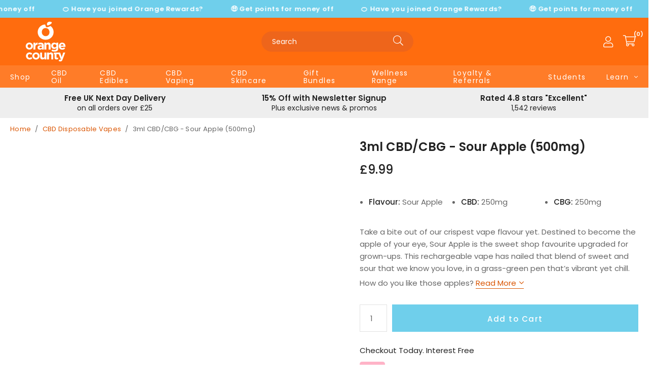

--- FILE ---
content_type: text/html; charset=utf-8
request_url: https://orangecounty-cbd.com/products/cbd-cbg-disposable-vape-sour-apple-1
body_size: 57119
content:
<!doctype html>
<!--[if lt IE 7]><html class="no-js lt-ie9 lt-ie8 lt-ie7" lang="en"> <![endif]-->
<!--[if IE 7]><html class="no-js lt-ie9 lt-ie8" lang="en"> <![endif]-->
<!--[if IE 8]><html class="no-js lt-ie9" lang="en"> <![endif]-->
<!--[if IE 9 ]><html class="ie9 no-js"> <![endif]-->
<!--[if (gt IE 9)|!(IE)]><!--> <html class="no-js" lang="en-GB"> <!--<![endif]-->  
<head>

  <meta charset="utf-8" />
  <!--[if IE]><meta http-equiv='X-UA-Compatible' content='IE=edge,chrome=1' /><![endif]--><link rel="shortcut icon" href="//orangecounty-cbd.com/cdn/shop/files/MicrosoftTeams-image_13_180x180.png?v=1669124002" type="image/png" crossorigin="anonymous"><title>
  
    CBD/CBG Disposable Vape | Sour Apple | Orange County CBD
  
  </title>
 <meta name="viewport" content="width=device-width, initial-scale=1" />

  
    <meta name="description" content="Sour Apple is the sweet shop favourite upgraded for grown-ups. This vape is filled with 3ml of our famous e-liquid, with CBD and CBG making the perfect pair." />
  
<link rel="preload" href="https://cdn.shopify.com/s/files/1/0574/0809/4268/t/1/assets/preconnect_resources.js" as="script">
<script src="//cdn.shopify.com/s/files/1/0574/0809/4268/t/1/assets/preconnect_resources.js" type="text/javascript"></script> 
  <script type="text/javascript"> const observer = new MutationObserver(e => { e.forEach(({ addedNodes: e }) => { e.forEach(e => { 1 === e.nodeType && "SCRIPT" === e.tagName && (e.innerHTML.includes("asyncLoad") && (e.innerHTML = e.innerHTML.replace("if(window.attachEvent)", "document.addEventListener('asyncLazyLoad',function(event){asyncLoad();});if(window.attachEvent)").replaceAll(", asyncLoad", ", function(){}")), e.innerHTML.includes("PreviewBarInjector") && (e.innerHTML = e.innerHTML.replace("DOMContentLoaded", "asyncLazyLoad")), (e.className == 'analytics') && (e.type = 'text/lazyload'),(e.src.includes("assets/storefront/features")||e.src.includes("assets/shopify_pay")||e.src.includes("connect.facebook.net"))&&(e.setAttribute("data-src", e.src), e.removeAttribute("src")))})})});observer.observe(document.documentElement,{childList:!0,subtree:!0})</script>

  <link rel="canonical" hreflang="en-gb" href="https://orangecounty-cbd.com/products/cbd-cbg-disposable-vape-sour-apple-1">

 
  

 
  
  
  
  <meta property="og:type" content="product" />
  <meta property="og:title" content="3ml CBD/CBG - Sour Apple (500mg)" />
  
  <meta property="og:image" content="http://orangecounty-cbd.com/cdn/shop/files/SourApple_grande.webp?v=1754927760" />
  <meta property="og:image:secure_url" content="https://orangecounty-cbd.com/cdn/shop/files/SourApple_grande.webp?v=1754927760" />
   
  <meta property="og:price:amount" content="9.99" />
  <meta property="og:price:currency" content="GBP" />



<meta property="og:description" content="Sour Apple is the sweet shop favourite upgraded for grown-ups. This vape is filled with 3ml of our famous e-liquid, with CBD and CBG making the perfect pair." />

<meta property="og:url" content="https://orangecounty-cbd.com/products/cbd-cbg-disposable-vape-sour-apple-1" />
<meta property="og:site_name" content="Orange County CBD" />
  
 

  <meta name="twitter:card" content="product" />
  <meta name="twitter:title" content="3ml CBD/CBG - Sour Apple (500mg)" />
  <meta name="twitter:description" content="Living up to the original Sour Apple strain in terms of flavour and aroma, this one’s green but it won’t get you high.CBD and CBG are the perfect pairing here, working together to boost effectiveness compared to when they ride solo. This is the next big thing in cannabinoids, creating an experience that’ll bring out the green-eyed-vapers.The Sour Apple CBD/CBG" />
  <meta name="twitter:image" content="http://orangecounty-cbd.com/cdn/shop/files/SourApple_large.webp?v=1754927760" />
  <meta name="twitter:label1" content="Price" />
  <meta name="twitter:data1" content="£9.99 GBP" />
  
  <meta name="twitter:label2" content="Brand" />
  <meta name="twitter:data2" content="Orange County CBD" />
  


  <!-- Pre Fetch -->
  <link rel="dns-prefetch preconnect" href="https://cdn.shopify.com" crossorigin>
  <link rel="dns-prefetch preconnect" href="https://app.backinstock.org" crossorigin>
  <link rel="dns-prefetch preconnect" href="http://schema.org/Product" crossorigin>
  <link rel="dns-prefetch preconnect" href="https://cloudfront.net" crossorigin>
  <link rel="dns-prefetch preconnect" href="https://vars.hotjar.com" crossorigin>
  <link rel="dns-prefetch preconnect" href="https://www.google-analytics.com" crossorigin>
  <link rel="dns-prefetch preconnect" href="https://www.googletagmanager.com" crossorigin>
  <link rel="dns-prefetch preconnect" href="https://stats.g.doubleclick.net" crossorigin>
  <script src="//cdn.shopify.com/s/files/1/0574/0809/4268/t/1/assets/bootstrap-34.0.5.js" type="text/javascript"></script>
  <!-- Preload Fonts -->
  <link rel="preload" href="//orangecounty-cbd.com/cdn/shop/t/100/assets/poppins-v20-latin-regular.woff2" as="font" type="font/woff2" crossorigin="anonymous">
  <link rel="preload" href="//orangecounty-cbd.com/cdn/shop/t/100/assets/poppins-v20-latin-italic.woff2" as="font" type="font/woff2" crossorigin="anonymous">
  <link rel="preload" href="//orangecounty-cbd.com/cdn/shop/t/100/assets/poppins-v20-latin-500.woff2" as="font" type="font/woff2" crossorigin="anonymous">
  <link rel="preload" href="//orangecounty-cbd.com/cdn/shop/t/100/assets/poppins-v20-latin-500italic.woff2" as="font" type="font/woff2" crossorigin="anonymous">
  <link rel="preload" href="//orangecounty-cbd.com/cdn/shop/t/100/assets/poppins-v20-latin-600.woff2" as="font" type="font/woff2" crossorigin="anonymous">
  <link rel="preload" href="//orangecounty-cbd.com/cdn/shop/t/100/assets/poppins-v20-latin-600italic.woff2" as="font" type="font/woff2" crossorigin="anonymous">

  <script>
    var originalAttachEvent = window.attachEvent,
    originalAddEventListener = window.addEventListener;
    var eventListenerOverride = function(eventName,cb,p){
    if (eventName && (eventName==='onload'||eventName==='load') && cb && cb.name==='asyncLoad') {
      window.afterLoadWithEvents = window.afterLoadWithEvents || [];
      window.afterLoadWithEvents.push({
        f:cb,
        evt: 'mousemove',
        el: document
      });
      return;
    }
    if (window.attachEvent){
      originalAttachEvent(eventName,cb)
    } else {
      originalAddEventListener(eventName,cb,p)
      }
    };

    if (window.attachEvent) {
      window.attachEvent = eventListenerOverride;
    } else {
      window.addEventListener=eventListenerOverride;
    }

    const _insertBeforeElementBackup = Element.prototype.insertBefore
    Element.prototype.insertBefore= function(...args) {   
      if(args[0].outerHTML && args[0].outerHTML.indexOf("trekkie") !=-1) {
        var t=this;
        window.afterLoadWithEvents = window.afterLoadWithEvents || [];
        window.afterLoadWithEvents.push({
          f:function() {_insertBeforeElementBackup.apply(t,args)},
          evt: 'mousemove',
          el: document
        });
        return;
      }
      return _insertBeforeElementBackup.apply(this,args);  
    }
  </script>

<script type="text/javascript">
    //var sm_quantity_selector_attr = 'id';
    var sm_override_checkout_button = true;
  	
        
		
        var smFeaturedImage = 'files/SourApple.webp';
        var productSMHandle = 'cbd-cbg-disposable-vape-sour-apple-1';
        var productSMTitle = '3ml CBD/CBG - Sour Apple (500mg)';
    
    var sm_is_cart_page = false;
	
</script>
 
<style>
#gift_container, #gift_container .giftContainerContent, #smProductDetailGiftWrapper {
  all: unset;
}

#gift_container .giftContainerContent *, #smProductDetailGiftWrapper * {
	all: unset;
}

#sticky_gift_icon.stickyGartRight {
  	right: 20px;
    bottom: 20px;
}
#sticky_gift_icon {
    position: fixed;
    bottom: 200px;
    right: 15px;
    z-index: 9999;
}
#sticky_gift_icon a {
    text-decoration: none;
    font-size: 20px;
    color: #34495e;
}
#sticky_gift_icon span {
    display: block;
    -webkit-border-radius: 40px;
    -moz-border-radius: 40px;
    border-radius: 40px;
    background-color: rgba(255,255,255,.9);
    -webkit-box-shadow: 1px 1px 5px grey;
    -moz-box-shadow: 1px 1px 5px grey;
    box-shadow: 1px 1px 5px grey;
    padding: 10px;
    width: 40px;
    height: 40px;
    margin: 0 auto;
    line-height: 40px !important;
    text-align: center;
    text-align: -moz-center;
    text-align: -webkit-center;
    position: relative;
    box-sizing: content-box !important;
    z-index: 1;
}
#sticky_gift_icon mark {
    -webkit-border-radius: 20px;
    -moz-border-radius: 20px;
    border-radius: 20px;
    border: 2px solid #FFF;
    width: 20px;
    height: 20px;
    background-color: #FF6B6B;
    position: absolute;
    top: -5px;
    left: -10px;
    font-size: 10px;
    line-height: 20px;
    font-family: Roboto,sans-serif;
    color: #FFF;
    font-weight: 700;
    box-sizing: content-box !important;
}
#sticky_gift_icon svg.showGifts {
  	height: 30px;
	width: 30px;
	margin-top: 3px;
	vertical-align: inherit;
}
#sticky_gift_icon svg.hideGifts {
  	height: 25px;
    width: 25px;
    margin-top: 8px;
  	display: none;
  	vertical-align: inherit;
}

#gift_container {
  color:black;
  position: fixed;
  z-index: 9999999;
  bottom: 95px;
  right: 20px;
  max-height: 80%;
  overflow-y: scroll;
  overflow-x: hidden;
  -webkit-box-shadow: rgba(0, 0, 0, 0.16) 0px 5px 40px, rgb(0, 0, 0) 0px 5px 0px 0px inset !important;
  -moz-box-shadow: rgba(0, 0, 0, 0.16) 0px 5px 40px, rgb(0, 0, 0) 0px 5px 0px 0px inset !important;
  box-shadow: rgba(0, 0, 0, 0.16) 0px 5px 40px, rgb(0, 0, 0) 0px 5px 0px 0px inset !important;
  -moz-border-radius: 8px;
  -webkit-border-radius: 8px;
  border-radius: 8px;
  font-size: 13px;
  font-family: -apple-system, BlinkMacSystemFont, 'Segoe UI', Roboto, Oxygen, Ubuntu, Cantarell, 'Open Sans', 'Helvetica Neue', sans-serif;
}

#gift_container .giftContainerContent {
  float: right;
  background: white;
  width: 320px;
  position: relative;
  padding: 10px 10px 0px 10px;
  display:none;
}

#gift_container .giftContainerContent .giftWrapper {
    color: black;
  	padding: 5px;
  	margin: 0px 0px 10px;
	background:rgb(255, 255, 255) none repeat scroll 0% 0%;
	border-radius: 5px;
  	-webkit-border-radius: 5px;
  	-moz-border-radius: 5px;
  	-webkit-box-shadow: rgba(0, 0, 0, 0.1) 0px 4px 15px 0px, rgba(0, 0, 0, 0.1) 0px 1px 2px 0px;
  	-moz-box-shadow: rgba(0, 0, 0, 0.1) 0px 4px 15px 0px, rgba(0, 0, 0, 0.1) 0px 1px 2px 0px;
	box-shadow: rgba(0, 0, 0, 0.1) 0px 4px 15px 0px, rgba(0, 0, 0, 0.1) 0px 1px 2px 0px;
	position: relative;
  	display: block;
}

#gift_container .giftContainerContent .orderGiftsTitle, #gift_container .giftContainerContent .productsToOfferGiftsTitle {
  	text-align: center;
	padding: 5px;
	margin: 0 auto;
	font-weight: bold;
	display: block;
	border-bottom: 1px solid gray;
	width: 95%;
}

#gift_container .giftContainerContent ul {
	display: inline;
}
#gift_container .giftContainerContent li{
	padding: 10px 20px;
	display: block;
}
#gift_container .giftContainerContent li img{
	width: 22%;
	float: left;
	display: block;
}
#gift_container .giftContainerContent .smItems{
	width: 70%;
	display: block;
	float: left;
  	margin-left: 5%;
}

#gift_container .giftContainerContent .giftWrapper a {
  	display: inline;
    cursor: pointer;
    text-decoration: underline;
}

#gift_container.removeLinks .giftContainerContent .giftWrapper .smItems a, #gift_container.removeLinks .giftContainerContent .giftWrapper .alreadyInCartGiftTitle a {
    cursor: inherit;
    text-decoration: none;
}

#gift_container .giftContainerContent .smAddGiftToCart {
  	padding: 4px 10px;
    margin-top: 4px;
    background:rgba(168, 168, 168, 0.46) none repeat scroll 0% 0%;
    border-radius: 2px;
    position: relative;
    display: block;
    font-weight: bold;
    cursor: pointer;
}

#gift_container .giftContainerContent .giftAlreadyInCart, #gift_container .giftContainerContent .giftLineAlreadyInCart {
  	padding: 5px 20px;
	display: block;
  	text-align: center;
}
#gift_container .giftContainerContent .giftAlreadyInCart a, #gift_container .giftContainerContent .giftLineAlreadyInCart a {
  	font-weight: bold;
}
#gift_container .giftContainerContent .removeFromCart {
  	display: block;
    margin-top: 10px;
    cursor: pointer;
    text-decoration: underline;
}


#gift_container .giftContainerContent .item-variants select {
	display: block;
	color: #444;
	padding: .3em 1.0em .3em .3em;
	width: 100%;
	max-width: 100%;
	box-sizing: border-box;
	margin-top: 2px;
	border: 1px solid #aaa;
	-moz-border-radius: .2em;
  	-webkit-border-radius: .2em;
  	border-radius: .2em;
	-moz-appearance: none;
	-webkit-appearance: none;
	appearance: none;
	background-color: #fff;
	background-image: url('data:image/svg+xml;charset=US-ASCII,<svg version="1.1" id="Capa_1" xmlns="http://www.w3.org/2000/svg" xmlns:xlink="http://www.w3.org/1999/xlink" x="0px" y="0px"	 width="292.362px" height="292.362px" viewBox="0 0 292.362 292.362" style="enable-background:new 0 0 292.362 292.362;"	 xml:space="preserve"><g>	<path d="M286.935,69.377c-3.614-3.617-7.898-5.424-12.848-5.424H18.274c-4.952,0-9.233,1.807-12.85,5.424		C1.807,72.998,0,77.279,0,82.228c0,4.948,1.807,9.229,5.424,12.847l127.907,127.907c3.621,3.617,7.902,5.428,12.85,5.428		s9.233-1.811,12.847-5.428L286.935,95.074c3.613-3.617,5.427-7.898,5.427-12.847C292.362,77.279,290.548,72.998,286.935,69.377z"/></g><g></g><g></g><g></g><g></g><g></g><g></g><g></g><g></g><g></g><g></g><g></g><g></g><g></g><g></g><g></g></svg>'), linear-gradient(to bottom, #ffffff 0%,#e5e5e5 100%);
	background-repeat: no-repeat, repeat;
	background-position: right .7em top 50%, 0 0;
	background-size: .65em auto, 100%;
}
#gift_container .giftContainerContent .item-variants select::-ms-expand {
	display: none;
}
#gift_container .giftContainerContent .item-variants select:hover {
	border-color: #888;
}
#gift_container .giftContainerContent .item-variants select:focus {
	border-color: #aaa;
	-moz-box-shadow: 0 0 1px 3px rgba(59, 153, 252, .7);
  	-webkit-box-shadow: 0 0 1px 3px rgba(59, 153, 252, .7);
  	box-shadow: 0 0 1px 3px rgba(59, 153, 252, .7);
	-moz-box-shadow: 0 0 0 3px -moz-mac-focusring;
  	-webkit-box-shadow: 0 0 0 3px -moz-mac-focusring;
  	box-shadow: 0 0 0 3px -moz-mac-focusring;
	color: #222;
	outline: none;
}
#gift_container .giftContainerContent .item-variants select option {
	font-weight:normal;
}

*[dir="rtl"] #gift_container .giftContainerContent .item-variants select, :root:lang(ar) #gift_container .giftContainerContent .item-variants select, :root:lang(iw) #gift_container .giftContainerContent .item-variants select {
	background-position: left .7em top 50%, 0 0;
	padding: .6em .8em .5em 1.4em;
}

#gift_container .giftContainerContent .item-variants select:disabled, #gift_container .giftContainerContent .item-variants select[aria-disabled=true] {
	color: graytext;
	background-image: url('data:image/svg+xml;charset=US-ASCII,<svg version="1.1" id="Capa_1" xmlns="http://www.w3.org/2000/svg" xmlns:xlink="http://www.w3.org/1999/xlink" x="0px" y="0px"	 width="292.362px" height="292.362px" viewBox="0 0 292.362 292.362" style="enable-background:new 0 0 292.362 292.362;"	 xml:space="preserve"><g>	<path d="M286.935,69.377c-3.614-3.617-7.898-5.424-12.848-5.424H18.274c-4.952,0-9.233,1.807-12.85,5.424		C1.807,72.998,0,77.279,0,82.228c0,4.948,1.807,9.229,5.424,12.847l127.907,127.907c3.621,3.617,7.902,5.428,12.85,5.428		s9.233-1.811,12.847-5.428L286.935,95.074c3.613-3.617,5.427-7.898,5.427-12.847C292.362,77.279,290.548,72.998,286.935,69.377z"/></g><g></g><g></g><g></g><g></g><g></g><g></g><g></g><g></g><g></g><g></g><g></g><g></g><g></g><g></g><g></g></svg>'),linear-gradient(to bottom, #ffffff 0%,#e5e5e5 100%);
}
#gift_container .giftContainerContent .item-variants select:disabled:hover, #gift_container .giftContainerContent .item-variants select[aria-disabled=true] {
	border-color: #aaa;
}
#gift_container .giftContainerContent:after {
  bottom: 100%;
  left: 89%;
  border: solid transparent;
  content: " ";
  height: 0;
  width: 0;
  position: absolute;
  pointer-events: none;
  border-bottom-color: white;
  border-width: 8px;
  margin-left: -8px;
}

#gift_container .button {
  background: #6394F8;
  color: white;
  text-align: center;
  padding: 12px;
  text-decoration: none;
  display: block;
  border-radius: 3px;
  font-size: 16px;
  margin: 25px 0 15px 0;
}
#gift_container .button:hover {
  background: #729ef9;
}

#gift_container .clearfix:after {
  content: "";
  display: table;
  clear: both;
}

#gift_container #overlaySection {
  display: none;
  width: 100%;
  height: 100%;
  position: absolute;
  top: 0;
  left: 0;
  background: white;
  opacity: 0.6;
  z-index: 99;
}


#smProductDetailGiftWrapper {
  position: relative;
  font-size: 13px;
  font-family: -apple-system, BlinkMacSystemFont, 'Segoe UI', Roboto, Oxygen, Ubuntu, Cantarell, 'Open Sans', 'Helvetica Neue', sans-serif;
  line-height: 1;
  -webkit-font-smoothing: antialiased;
  -moz-osx-font-smoothing: grayscale;
  color: #000;
  padding: 10px;
  margin: 20px 0px 50px;
  background:rgb(255, 255, 255) none repeat scroll 0% 0%;
  -webkit-border-radius: 5px;
  -moz-border-radius: 5px;
  border-radius: 5px;
  -webkit-box-shadow:rgba(0, 0, 0, 0.1) 0px 1px 1px 0px,rgba(0, 0, 0, 0.1) 0px 1px 1px 1px;
  -moz-box-shadow:rgba(0, 0, 0, 0.1) 0px 1px 1px 0px,rgba(0, 0, 0, 0.1) 0px 1px 1px 1px;
  box-shadow:rgba(0, 0, 0, 0.1) 0px 1px 1px 0px,rgba(0, 0, 0, 0.1) 0px 1px 1px 1px;
  display: block;
  clear:both;
}

#smProductDetailGiftWrapper.alreadyInCart {
  border: 1px solid #00800070;
  background: rgb(245, 251, 244);
}

#smProductDetailGiftWrapper .alreadyInCartProductTitle {
  display: block;
  text-align: center;
}
#smProductDetailGiftWrapper .alreadyInCartProductTitle a {
  cursor: pointer;
  text-decoration: underline;
  font-weight: bold;
}

#smProductDetailGiftMainWrapper.removeLinks .alreadyInCartProductTitle a {
    cursor: inherit;
    text-decoration: none;
}

#smProductDetailGiftWrapper .removeFromCart {
  display: block;
  text-align: center;
  margin-top: 20px;
  cursor: pointer;
  text-decoration: underline;
}


#smProductDetailGiftWrapper li {
	padding: 10px 20px;
    display: inline-block;
}

#smProductDetailGiftWrapper li img {
  width: 22%;
  float: left;
  display: block;
}
#smProductDetailGiftWrapper .smItems {
  width: 70%;
  display: block;
  float: left;
  margin-left: 5%;
}
#smProductDetailGiftWrapper .giftWrapper a, #smProductDetailGiftWrapper .giftLineAlreadyInCart a {
  display: inline;
  cursor: pointer;
}
#smProductDetailGiftWrapper .item-variants select {
  display: block;
  color:#444;
  padding: .5em 1.0em .3em .3em;
  width: 100%;
  max-width: 100%;
  box-sizing: border-box;
  margin-top: 6px;
  border: 1px solid #aaa;
  -moz-border-radius: .2em;
  -webkit-border-radius: .2em;
  border-radius: .2em;
  -moz-appearance: none;
  -webkit-appearance: none;
  appearance: none;
  background-color:#fff;
  background-image: url('data:image/svg+xml;charset=US-ASCII,<svg version="1.1" id="Capa_1" xmlns="http://www.w3.org/2000/svg" xmlns:xlink="http://www.w3.org/1999/xlink" x="0px" y="0px" width="292.362px" height="292.362px" viewBox="0 0 292.362 292.362" style="enable-background:new 0 0 292.362 292.362;" xml:space="preserve"><g> <path d="M286.935,69.377c-3.614-3.617-7.898-5.424-12.848-5.424H18.274c-4.952,0-9.233,1.807-12.85,5.424 C1.807,72.998,0,77.279,0,82.228c0,4.948,1.807,9.229,5.424,12.847l127.907,127.907c3.621,3.617,7.902,5.428,12.85,5.428 s9.233-1.811,12.847-5.428L286.935,95.074c3.613-3.617,5.427-7.898,5.427-12.847C292.362,77.279,290.548,72.998,286.935,69.377z"/></g><g></g><g></g><g></g><g></g><g></g><g></g><g></g><g></g><g></g><g></g><g></g><g></g><g></g><g></g><g></g></svg>'), linear-gradient(to bottom,#ffffff 0%,#e5e5e5 100%);
  background-repeat: no-repeat, repeat;
  background-position: right .7em top 50%, 0 0;
  background-size: .65em auto, 100%;
  text-align: left;
}

#smProductDetailGiftWrapper .item-name {
  display: block;
  cursor: pointer;
  text-decoration: underline;
  text-align: left;
}

#smProductDetailGiftMainWrapper.removeLinks .item-name, #smProductDetailGiftMainWrapper.removeLinks .alreadyInCartGiftTitle a, #smProductDetailGiftWrapper.removeLinks .item-name {
    cursor: inherit;
    text-decoration: none;
}

#smProductDetailGiftMainWrapper li.isInCart {
    padding: 10px 5px !important;
}
#smProductDetailGiftMainWrapper li.isInCart .giftLineAlreadyInCart img {
    margin-right: 15px !important;
}

#smProductDetailGiftWrapper .giftLineAlreadyInCart {
    padding: 15px !important;
    display: block;
    text-align: center;
}

#smProductDetailGiftWrapper .giftLineAlreadyInCart a {
    font-weight: bold;
}
#smProductDetailGiftWrapper .removeFromCart {
    display: block;
    margin-top: 10px;
    cursor: pointer;
    text-decoration: underline;
}

#smProductDetailGiftWrapper .item-variants select option {
  font-weight: normal;
}
#smProductDetailGiftWrapper .smAddGiftToCart {
  padding: 8px 8px;
  margin-top: 6px;
  background: rgba(168, 168, 168, 0.46) none repeat scroll 0% 0%;
  -moz-border-radius: 2px;
  -webkit-border-radius: 2px;
  border-radius: 2px;
  position: relative;
  display: block;
  font-weight: bold;
  cursor: pointer;
}
#smProductDetailGiftWrapper .productsToOfferGiftsTitle {
  text-align: center;
  padding: 5px;
  margin: 0 auto;
  font-weight: bold;
  display: block;
  border-bottom: 1px solid gray;
  width: 95%;
  margin-bottom: 20px;
  line-height: 20px;
}
#smProductDetailGiftWrapper .productsToOfferGiftsTitle a {
	cursor: pointer;
  	text-decoration: underline;
}

#gift_container  .offerGiftsUntilDate, #smProductDetailGiftWrapper .offerGiftsUntilDate {
  display: block;
  margin-top: 5px;
  text-align: center;
  border-top: 1px solid black;
  padding: 10px;
}

#gift_container  .offerGiftsUntilDateIcon, #smProductDetailGiftWrapper .offerGiftsUntilDateIcon {
  padding: 0 1.0em .3em .3em;
  background-color: #fff;
  background-image: url('data:image/svg+xml;charset=US-ASCII,<svg height="512pt" viewBox="0 0 512 512" width="512pt" xmlns="http://www.w3.org/2000/svg"><path d="m482 292.25v-246.25c0-8.285156-6.714844-15-15-15h-76v-16c0-8.285156-6.714844-15-15-15s-15 6.714844-15 15v16h-60v-16c0-8.285156-6.714844-15-15-15s-15 6.714844-15 15v16h-60v-16c0-8.285156-6.714844-15-15-15s-15 6.714844-15 15v16h-60v-16c0-8.285156-6.714844-15-15-15s-15 6.714844-15 15v16h-76c-8.285156 0-15 6.714844-15 15v391c0 8.285156 6.714844 15 15 15h249.804688c24.25 36.152344 65.488281 60 112.195312 60 74.4375 0 135-60.5625 135-135 0-32.070312-11.25-61.5625-30-84.75zm-391-231.25v15c0 8.285156 6.714844 15 15 15s15-6.714844 15-15v-15h60v15c0 8.285156 6.714844 15 15 15s15-6.714844 15-15v-15h60v15c0 8.285156 6.714844 15 15 15s15-6.714844 15-15v-15h60v15c0 8.285156 6.714844 15 15 15s15-6.714844 15-15v-15h61v60h-422v-60zm-61 361v-271h422v113.804688c-21.464844-14.394532-47.269531-22.804688-75-22.804688-47.398438 0-89.164062 24.558594-113.257812 61.613281-2.027344-1.023437-4.3125-1.613281-6.742188-1.613281h-30c-8.285156 0-15 6.714844-15 15s6.714844 15 15 15h22.722656c-3.386718 9.554688-5.730468 19.601562-6.882812 30h-15.839844c-8.285156 0-15 6.714844-15 15s6.714844 15 15 15h15.839844c1.152344 10.398438 3.492187 20.445312 6.882812 30zm347 60c-57.898438 0-105-47.101562-105-105s47.101562-105 105-105 105 47.101562 105 105-47.101562 105-105 105zm0 0"/><path d="m437 362h-45v-45c0-8.285156-6.714844-15-15-15s-15 6.714844-15 15v60c0 8.285156 6.714844 15 15 15h60c8.285156 0 15-6.714844 15-15s-6.714844-15-15-15zm0 0"/><path d="m136 182h-30c-8.285156 0-15 6.714844-15 15s6.714844 15 15 15h30c8.285156 0 15-6.714844 15-15s-6.714844-15-15-15zm0 0"/><path d="m136 242h-30c-8.285156 0-15 6.714844-15 15s6.714844 15 15 15h30c8.285156 0 15-6.714844 15-15s-6.714844-15-15-15zm0 0"/><path d="m136 302h-30c-8.285156 0-15 6.714844-15 15s6.714844 15 15 15h30c8.285156 0 15-6.714844 15-15s-6.714844-15-15-15zm0 0"/><path d="m227 212h30c8.285156 0 15-6.714844 15-15s-6.714844-15-15-15h-30c-8.285156 0-15 6.714844-15 15s6.714844 15 15 15zm0 0"/><path d="m227 272h30c8.285156 0 15-6.714844 15-15s-6.714844-15-15-15h-30c-8.285156 0-15 6.714844-15 15s6.714844 15 15 15zm0 0"/><path d="m136 362h-30c-8.285156 0-15 6.714844-15 15s6.714844 15 15 15h30c8.285156 0 15-6.714844 15-15s-6.714844-15-15-15zm0 0"/><path d="m347 212h30c8.285156 0 15-6.714844 15-15s-6.714844-15-15-15h-30c-8.285156 0-15 6.714844-15 15s6.714844 15 15 15zm0 0"/></svg>');
  background-repeat: no-repeat, repeat;
  background-size: 16px auto;
}

.productGiftIcon {
  	position: absolute !important;
    top: 10px !important;
    right: 10px !important;
    width: 15% !important;
    z-index: 1 !important;
    height: 15% !important;
    left: auto !important;
}
.svgTextValue {
  	display: inline-block;
    position: absolute;
    top: 50%;
    -webkit-transform: translateY(-50%);
    transform: translateY(-50%);
    left: 0;
    right: 0;
    margin: auto;
    text-align: center;
  	color: black;
}
.smGiftInCartVariants {
    display: block;
    margin-top: 5px;
    color: #444;
    padding: .3em 1.0em .3em .3em;
    box-sizing: border-box;
    border: 1px solid #aaa;
    background-color: #fff;
}
#smProductDetailGiftMainWrapper .item-original-price {
    margin-top: 5px;
}
#smProductDetailGiftWrapper .item-original-price {
    margin-top: 5px;
}

</style>
<div style="display:none" id="sticky_gift_icon" class="stickyGartRight">
  <a href="#">
    <span style="background-size: 30px;background-repeat: no-repeat;background-position: center; background-color:#ffffff">
        <svg class="showGifts" version="1.1" id="Capa_1" xmlns="http://www.w3.org/2000/svg" xmlns:xlink="http://www.w3.org/1999/xlink" x="0px" y="0px" viewBox="0 0 512 512" style="enable-background:new 0 0 512 512;" xml:space="preserve">
            <g>
                <g>
                    <path d="M32,271.692v192c0,17.664,14.368,32,32,32h160v-224H32z"></path>
                </g>
            </g>
            <g>
                <g>
                    <path d="M480,143.692H378.752c7.264-4.96,13.504-9.888,17.856-14.304c25.824-25.952,25.824-68.192,0-94.144
                        c-25.088-25.28-68.8-25.216-93.856,0c-13.888,13.92-50.688,70.592-45.6,108.448h-2.304c5.056-37.856-31.744-94.528-45.6-108.448
                        c-25.088-25.216-68.8-25.216-93.856,0C89.6,61.196,89.6,103.436,115.36,129.388c4.384,4.416,10.624,9.344,17.888,14.304H32
                        c-17.632,0-32,14.368-32,32v48c0,8.832,7.168,16,16,16h208v-64h64v64h208c8.832,0,16-7.168,16-16v-48
                        C512,158.06,497.664,143.692,480,143.692z M222.112,142.636c0,0-1.344,1.056-5.92,1.056c-22.112,0-64.32-22.976-78.112-36.864
                        c-13.408-13.504-13.408-35.52,0-49.024c6.496-6.528,15.104-10.112,24.256-10.112c9.12,0,17.728,3.584,24.224,10.112
                        C208.128,79.5,229.568,134.924,222.112,142.636z M295.776,143.692c-4.544,0-5.888-1.024-5.888-1.056
                        c-7.456-7.712,13.984-63.136,35.552-84.832c12.896-13.024,35.456-13.088,48.48,0c13.44,13.504,13.44,35.52,0,49.024
                        C360.128,120.716,317.92,143.692,295.776,143.692z"></path>
                </g>
            </g>
            <g>
                <g>
                    <path d="M288,271.692v224h160c17.664,0,32-14.336,32-32v-192H288z"></path>
                </g>
        	</g>
        </svg>
      	<svg class="hideGifts" version="1.1" id="Layer_1" xmlns="http://www.w3.org/2000/svg" xmlns:xlink="http://www.w3.org/1999/xlink" x="0px" y="0px" viewBox="0 0 492 492" style="enable-background:new 0 0 492 492;" xml:space="preserve">
            <g>
                <g>
                    <path d="M300.188,246L484.14,62.04c5.06-5.064,7.852-11.82,7.86-19.024c0-7.208-2.792-13.972-7.86-19.028L468.02,7.872
                        c-5.068-5.076-11.824-7.856-19.036-7.856c-7.2,0-13.956,2.78-19.024,7.856L246.008,191.82L62.048,7.872
                        c-5.06-5.076-11.82-7.856-19.028-7.856c-7.2,0-13.96,2.78-19.02,7.856L7.872,23.988c-10.496,10.496-10.496,27.568,0,38.052
                        L191.828,246L7.872,429.952c-5.064,5.072-7.852,11.828-7.852,19.032c0,7.204,2.788,13.96,7.852,19.028l16.124,16.116
                        c5.06,5.072,11.824,7.856,19.02,7.856c7.208,0,13.968-2.784,19.028-7.856l183.96-183.952l183.952,183.952
                        c5.068,5.072,11.824,7.856,19.024,7.856h0.008c7.204,0,13.96-2.784,19.028-7.856l16.12-16.116
                        c5.06-5.064,7.852-11.824,7.852-19.028c0-7.204-2.792-13.96-7.852-19.028L300.188,246z"/>
                </g>
            </g>
        </svg>
      	<mark class="giftsCount" style="background-color:#ff6b6b">0</mark>
    </span>
  </a>
</div>


<div id="gift_container">
  <div class="giftContainerContent">
  </div>
  <div id="overlaySection" style="display: none;">
        <div class="overlaySectionWrapper">
            <svg xmlns="http://www.w3.org/2000/svg" xmlns:xlink="http://www.w3.org/1999/xlink" style="margin: 10px auto; background: rgba(0, 0, 0, 0) none repeat scroll 0% 0%; display: block; shape-rendering: auto;" width="100px" height="100px" viewBox="0 0 100 100" preserveAspectRatio="xMidYMid">
				<circle cx="50" cy="50" fill="none" stroke="#6a6a6a" stroke-width="6" r="35" stroke-dasharray="164.93361431346415 56.97787143782138">
  					<animateTransform attributeName="transform" type="rotate" repeatCount="indefinite" dur="1s" values="0 50 50;360 50 50" keyTimes="0;1"></animateTransform>
				</circle>
          	</svg>
        </div>
    </div>
</div>

<div id="smGiftIcon1" style="display:none">
  <svg height="100%" viewBox="0 0 423334 423334" width="100%"><g>
              <circle class="svgBackground" cx="211667" cy="211667" r="211667" style="fill: rgb(0, 255, 0);" /><g><path class="fil1" style="fill: white" d="M119059 155901l185216 0c2805,0 5080,2275 5080,5080l0 41401c0,2805 -2275,5080 -5080,5080l-185216 0c-2805,0 -5080,-2275 -5080,-5080l0 -41401c0,-2805 2275,-5080 5080,-5080zm180136 10160l-175056 0 0 31241 175056 0 0 -31241z" />
              <path class="fil1" style="fill: white" d="M296643 220462l0 104671c0,2805 -2275,5080 -5080,5080l-159792 0c-2805,0 -5080,-2275 -5080,-5080l0 -104671c0,-2797 2282,-5079 5079,-5079l2 0c2797,0 5079,2289 5079,5079l0 99591 149632 0 0 -99591c0,-2797 2282,-5079 5079,-5079l2 0c2797,0 5079,2289 5079,5079z" />
              <path class="fil1" style="fill: white" d="M193635 161672c0,-2805 2275,-5080 5080,-5080 2805,0 5080,2275 5080,5080l0 163461c0,2805 -2275,5080 -5080,5080 -2805,0 -5080,-2275 -5080,-5080l0 -163461z" />
              <path class="fil1" style="fill: white" d="M219539 161672c0,-2805 2275,-5080 5080,-5080 2805,0 5080,2275 5080,5080l0 163461c0,2805 -2275,5080 -5080,5080 -2805,0 -5080,-2275 -5080,-5080l0 -163461z" />
              <path class="fil1" style="fill: white" d="M209789 163399c-2587,-2281 -68864,-61052 -31914,-69713 33612,-7880 40371,65311 40391,65520 262,2783 -1781,5254 -4564,5516 -1491,140 -2893,-381 -3913,-1323zm-29612 -59831c-13041,3056 11194,28506 26055,42753 -3158,-17890 -10654,-46364 -26055,-42753z" />
              <path class="fil1" style="fill: white" d="M221711 142929c11236,-11089 24112,-25587 18671,-29124 -5427,-3528 -13257,14265 -18671,29124zm24187 -37618c19846,12904 -28410,55572 -31713,58458 -1268,1217 -3135,1739 -4942,1208 -2685,-789 -4222,-3606 -3433,-6291 56,-189 19543,-66734 40088,-53375z" /></g></g>
  </svg>
</div>
<div id="smGiftIcon2" style="display:none">
  <svg height="100%" width="100%" viewBox="0 0 64 64">
            <g>
                <path class="svgBackground"
                      d="M56.8,19.4c-2.4,0.3-4.2,1.8-5.7,3.7c0.4,0.5,0.8,0.8,1.1,1.2c0,1.3,0,2.6,0,4.4c1.1,0.6,2.5,1.7,4.2,2.3   c0.9,0.3,2.3,0,3.1-0.6c1.1-0.7,0.8-2,0.2-3.1c-0.7-1.4-0.8-2.9-0.2-4.5C60.4,20.7,59.1,19,56.8,19.4z M56.9,23   c-0.8,0.6-1.9,0.8-2.9,0.9c-0.3,0-1.6,0-1.7,0.3c0.5-1.2,1.8-2.3,2.9-2.9c0.4-0.2,0.7-0.4,1.1-0.4c0.4,0,0.8,0.1,1.1,0.4   C57.9,21.9,57.5,22.5,56.9,23z"/>
                <path class="svgBackground"
                      d="M47.8,22.8c-1.5-1.9-3.2-3.4-5.7-3.7c-2.3-0.3-3.6,1.3-2.7,3.5c0.7,1.6,0.5,3-0.2,4.5   c-0.6,1.1-0.8,2.4,0.2,3.1c0.8,0.6,2.2,0.9,3.1,0.6c1.6-0.6,3-1.6,4.2-2.3c0-1.8,0-3.1,0-4.4C47.1,23.6,47.4,23.3,47.8,22.8z    M44.4,23.5c-1-0.2-2-0.5-2.8-1.1c-0.1-0.1-0.2-0.2-0.3-0.3c-0.5-0.5-0.9-1.4,0-1.7c0.8-0.3,1.9,0.3,2.6,0.7c1.1,0.7,2,1.6,2.6,2.7   C46.4,23.6,44.8,23.6,44.4,23.5z"/>
                <path class="svgBackground"
                      d="M49.4,23.5c-1.3,0-2.4,1.1-2.4,2.4c0,1.3,1.1,2.4,2.4,2.4c1.3,0,2.4-1.1,2.4-2.4   C51.8,24.6,50.7,23.5,49.4,23.5z"/>
                <path class="svgBackground"
                      d="M58.8,12.3h-7.2v7.2c1.3-1.1,2.9-2,4.9-2.3c1.9-0.3,3.5,0.3,4.5,1.6c1,1.3,1.1,3,0.4,4.7   c0,0.1-0.1,0.2-0.1,0.3h1.5v-7.5C62.9,14.1,61.1,12.3,58.8,12.3z"/>
                <path class="svgBackground"
                      d="M37.6,23.2c-0.7-1.7-0.6-3.5,0.4-4.7c1-1.3,2.6-1.9,4.5-1.6c2.1,0.3,3.8,1.3,5,2.4v-7H5.2   c-2.3,0-4.1,1.8-4.1,4.1v7.5h36.7C37.7,23.6,37.7,23.4,37.6,23.2z"/>
                <path class="svgBackground"
                      d="M43.3,32.5c-0.5,0.2-1,0.2-1.5,0.2c-1.3,0-2.6-0.4-3.5-1c-0.5-0.4-1.9-1.5-1.6-3.7H1.1v19.8   c0,2.3,1.8,4.1,4.1,4.1h42.4V30.2c-0.2,0.1-0.4,0.2-0.6,0.4C45.9,31.2,44.7,32,43.3,32.5z"/>
                <path class="svgBackground"
                  d="M60.7,32c-0.9,0.6-2.2,1-3.5,1c-0.5,0-1-0.1-1.5-0.2c-1.4-0.5-2.6-1.3-3.6-1.9c-0.2-0.1-0.3-0.2-0.5-0.3v21.1   h7.2c2.3,0,4.1-1.8,4.1-4.1V27.9h-0.7C62.7,30.3,61.2,31.6,60.7,32z"/>
            </g>
    </svg>
</div>
<div id="smGiftIcon3" style="display:none">
  <svg height="100%" width="100%" viewBox="0 0 64 64">
    <circle cx="50%" cy="50%" r="50%" fill="red" class="svgBackground" />
    <switch>
      <foreignObject x="10" y="4" width="70%" height="85%" style="line-height: normal; text-align:center;">
        <div>
            <p xmlns="http://www.w3.org/1999/xhtml" class="svgTextValue" style="color: black; font-family: Arial; font-size: 14px; text-align: center; line-height: normal; font-weight: bold"></p>
        </div>
      </foreignObject>
    </switch>
  </svg>
</div>

<img alt="smNoImage" style="display:none" class="smNoImage" src="//orangecounty-cbd.com/cdn/shopifycloud/storefront/assets/no-image-100-2a702f30_small.gif" />

<script type="text/javascript">var sm_translations_labels = {"gift_already_in_cart":"Gift GIFT_NAME already in cart","remove_from_cart":"Remove from cart?","add_to_cart":"Add to cart","add_product_to_cart_and_get_gift":"Add PRODUCT_NAME to cart and get free gift","add_multiple_products_to_cart_and_get_gift":"Add any product from collection(s) TYPE_VALUES to cart and get free gift","pick_free_gift_for_multiple_products":"You added to cart product from collection(s) TYPE_VALUES, you can pick free gift","pick_free_gift_for_product":"You can pick free gift for PRODUCT_NAME","buy_for_more_and_get_gift":"If you spend ORDER_MINIMUM or more, you will get a free gift","buy_for_more_and_get_gift_with_conditions":"If you spend ORDER_MINIMUM for products CONDITIONAL_PRODUCTS, you will get free gift","pick_free_gift_for_order":"You spent more then ORDER_MINIMUM, you've got a free gift","active_until":"active until UNTIL_DATE","until_date_format":1,"gift_cart_property_label":"With love from OC \ud83e\udef6"}; var sm_desing_settings = {"changeGiftVariantsInCart":0,"showGiftOldPriceInGiftBox":0,"removeGiftsLinks":0,"disableUnavailableGifts":0,"canChangeGiftsQuantity":0,"selectedGiftIcon":1,"giftIconColor":{"hue":120,"saturation":0,"brightness":0.75,"alpha":1},"giftIconTextValue":"Free Gift","selectedGiftBoxPosition":1,"backgroundColorOfGiftBox":{"hue":1,"saturation":0,"brightness":1},"backgroundColorOfGiftBoxIcon":{"hue":1,"saturation":0,"brightness":1},"giftBoxIconIsPulsed":0,"hideGiftBox":1,"showProgressBar":0,"progressBarColor":{"hue":111,"saturation":0.2391,"brightness":0.902},"addGiftToCartAutomaticallyOnlyFirstTime":1}; var sm_products_gifts = []; var sm_orders_gifts = []; var sm_multiple_products_gifts= [];var sm_order_offers_filter_values = []; var sm_pro_version_settings = {"limit_gift_value":0,"can_cumulate_order_total_value_offers":0,"auto_gift_box_open_value":"never","adapt_to_currency":0};var sm_money_with_currency_format = "£{{amount}} GBP"; var sm_money_format="£@@amount&&";var sm_collections_products_ids = [];var sm_order_offers_conditions_products_ids = [];</script><script type="text/javascript">var productSMID = "7831893016808";var productSMVendor = "Orange County CBD";var productSMType = "CBD Disposable";</script> 

<script type="text/javascript">
</script>
<script type="text/javascript">
    if (window.location.pathname == '/collections/all') {
        window.location.replace('/collections/all-products');
    }
</script>
 <script>window.performance && window.performance.mark && window.performance.mark('shopify.content_for_header.start');</script><meta name="google-site-verification" content="N_5xO51pBUl_KzmkKTUc1FQilG9twPdq2eZB4VV27Eg">
<meta name="google-site-verification" content="qQZIXPgZR57PaV-G_xDDiPo5QhA6sPFyB9tSlXSsu2M">
<meta name="google-site-verification" content="NgOXWt0RL2fCH12YENB7MupbMt2uaPoN8RCfmPqcBpY">
<meta id="shopify-digital-wallet" name="shopify-digital-wallet" content="/47606202535/digital_wallets/dialog">
<link rel="alternate" type="application/json+oembed" href="https://orangecounty-cbd.com/products/cbd-cbg-disposable-vape-sour-apple-1.oembed">
<script async="async" src="/checkouts/internal/preloads.js?locale=en-GB"></script>
<script id="shopify-features" type="application/json">{"accessToken":"2eaa8f4943bf5e14610bc79aee490a08","betas":["rich-media-storefront-analytics"],"domain":"orangecounty-cbd.com","predictiveSearch":true,"shopId":47606202535,"locale":"en"}</script>
<script>var Shopify = Shopify || {};
Shopify.shop = "orange-countycbd.myshopify.com";
Shopify.locale = "en";
Shopify.currency = {"active":"GBP","rate":"1.0"};
Shopify.country = "GB";
Shopify.theme = {"name":"Main Orange County - Live","id":142128808168,"schema_name":null,"schema_version":null,"theme_store_id":null,"role":"main"};
Shopify.theme.handle = "null";
Shopify.theme.style = {"id":null,"handle":null};
Shopify.cdnHost = "orangecounty-cbd.com/cdn";
Shopify.routes = Shopify.routes || {};
Shopify.routes.root = "/";</script>
<script type="module">!function(o){(o.Shopify=o.Shopify||{}).modules=!0}(window);</script>
<script>!function(o){function n(){var o=[];function n(){o.push(Array.prototype.slice.apply(arguments))}return n.q=o,n}var t=o.Shopify=o.Shopify||{};t.loadFeatures=n(),t.autoloadFeatures=n()}(window);</script>
<script id="shop-js-analytics" type="application/json">{"pageType":"product"}</script>
<script defer="defer" async type="module" src="//orangecounty-cbd.com/cdn/shopifycloud/shop-js/modules/v2/client.init-shop-cart-sync_BT-GjEfc.en.esm.js"></script>
<script defer="defer" async type="module" src="//orangecounty-cbd.com/cdn/shopifycloud/shop-js/modules/v2/chunk.common_D58fp_Oc.esm.js"></script>
<script defer="defer" async type="module" src="//orangecounty-cbd.com/cdn/shopifycloud/shop-js/modules/v2/chunk.modal_xMitdFEc.esm.js"></script>
<script type="module">
  await import("//orangecounty-cbd.com/cdn/shopifycloud/shop-js/modules/v2/client.init-shop-cart-sync_BT-GjEfc.en.esm.js");
await import("//orangecounty-cbd.com/cdn/shopifycloud/shop-js/modules/v2/chunk.common_D58fp_Oc.esm.js");
await import("//orangecounty-cbd.com/cdn/shopifycloud/shop-js/modules/v2/chunk.modal_xMitdFEc.esm.js");

  window.Shopify.SignInWithShop?.initShopCartSync?.({"fedCMEnabled":true,"windoidEnabled":true});

</script>
<script>(function() {
  var isLoaded = false;
  function asyncLoad() {
    if (isLoaded) return;
    isLoaded = true;
    var urls = ["\/\/code.tidio.co\/kha8fotifp3revssiroqc123jgyevwew.js?shop=orange-countycbd.myshopify.com","https:\/\/quizify.arhamcommerce.com\/js\/shortcode.js?shop=orange-countycbd.myshopify.com","https:\/\/ecommplugins-scripts.trustpilot.com\/v2.1\/js\/header.min.js?settings=eyJrZXkiOiJEUTVVUjZIMkVLeU1xVkl5IiwicyI6InNrdSJ9\u0026shop=orange-countycbd.myshopify.com","https:\/\/ecommplugins-trustboxsettings.trustpilot.com\/orange-countycbd.myshopify.com.js?settings=1667910057503\u0026shop=orange-countycbd.myshopify.com","https:\/\/cdn.shopify.com\/s\/files\/1\/0476\/0620\/2535\/t\/69\/assets\/globo.formbuilder.init.js?v=1653486536\u0026shop=orange-countycbd.myshopify.com","https:\/\/intg.snapchat.com\/shopify\/shopify-scevent-init.js?id=a4dd9b40-c440-4b37-8f4e-dac84ccba6f1\u0026shop=orange-countycbd.myshopify.com","https:\/\/dr4qe3ddw9y32.cloudfront.net\/awin-shopify-integration-code.js?aid=25601\u0026v=shopifyApp_4.3.0\u0026ts=1711378112154\u0026shop=orange-countycbd.myshopify.com","\/\/cdn.shopify.com\/proxy\/048ce77e45cc6e8d0ab753e4306f4ba9229173eef7bd04fdd7e579a47626e9ba\/b2b-customer-portal-cms.bsscommerce.com\/js\/bss-b2b-customer-portal.js?shop=orange-countycbd.myshopify.com\u0026sp-cache-control=cHVibGljLCBtYXgtYWdlPTkwMA","\/\/cdn.app.metorik.com\/js\/shopify\/mtk.js?shop=orange-countycbd.myshopify.com","\/\/cdn.shopify.com\/proxy\/1ce65f9f6e8e9fea48ca595af06b9c20cefbed125d8158f65d32b39020870f8f\/api.goaffpro.com\/loader.js?shop=orange-countycbd.myshopify.com\u0026sp-cache-control=cHVibGljLCBtYXgtYWdlPTkwMA","https:\/\/api.fastbundle.co\/scripts\/src.js?shop=orange-countycbd.myshopify.com","https:\/\/api.fastbundle.co\/scripts\/script_tag.js?shop=orange-countycbd.myshopify.com"];
    for (var i = 0; i < urls.length; i++) {
      var s = document.createElement('script');
      s.type = 'text/javascript';
      s.async = true;
      s.src = urls[i];
      var x = document.getElementsByTagName('script')[0];
      x.parentNode.insertBefore(s, x);
    }
  };
  if(window.attachEvent) {
    window.attachEvent('onload', asyncLoad);
  } else {
    window.addEventListener('load', asyncLoad, false);
  }
})();</script>
<script id="__st">var __st={"a":47606202535,"offset":0,"reqid":"557dd449-b587-4cdc-b625-f7dc21d911e3-1769443103","pageurl":"orangecounty-cbd.com\/products\/cbd-cbg-disposable-vape-sour-apple-1","u":"3cc1648cc80f","p":"product","rtyp":"product","rid":7831893016808};</script>
<script>window.ShopifyPaypalV4VisibilityTracking = true;</script>
<script id="captcha-bootstrap">!function(){'use strict';const t='contact',e='account',n='new_comment',o=[[t,t],['blogs',n],['comments',n],[t,'customer']],c=[[e,'customer_login'],[e,'guest_login'],[e,'recover_customer_password'],[e,'create_customer']],r=t=>t.map((([t,e])=>`form[action*='/${t}']:not([data-nocaptcha='true']) input[name='form_type'][value='${e}']`)).join(','),a=t=>()=>t?[...document.querySelectorAll(t)].map((t=>t.form)):[];function s(){const t=[...o],e=r(t);return a(e)}const i='password',u='form_key',d=['recaptcha-v3-token','g-recaptcha-response','h-captcha-response',i],f=()=>{try{return window.sessionStorage}catch{return}},m='__shopify_v',_=t=>t.elements[u];function p(t,e,n=!1){try{const o=window.sessionStorage,c=JSON.parse(o.getItem(e)),{data:r}=function(t){const{data:e,action:n}=t;return t[m]||n?{data:e,action:n}:{data:t,action:n}}(c);for(const[e,n]of Object.entries(r))t.elements[e]&&(t.elements[e].value=n);n&&o.removeItem(e)}catch(o){console.error('form repopulation failed',{error:o})}}const l='form_type',E='cptcha';function T(t){t.dataset[E]=!0}const w=window,h=w.document,L='Shopify',v='ce_forms',y='captcha';let A=!1;((t,e)=>{const n=(g='f06e6c50-85a8-45c8-87d0-21a2b65856fe',I='https://cdn.shopify.com/shopifycloud/storefront-forms-hcaptcha/ce_storefront_forms_captcha_hcaptcha.v1.5.2.iife.js',D={infoText:'Protected by hCaptcha',privacyText:'Privacy',termsText:'Terms'},(t,e,n)=>{const o=w[L][v],c=o.bindForm;if(c)return c(t,g,e,D).then(n);var r;o.q.push([[t,g,e,D],n]),r=I,A||(h.body.append(Object.assign(h.createElement('script'),{id:'captcha-provider',async:!0,src:r})),A=!0)});var g,I,D;w[L]=w[L]||{},w[L][v]=w[L][v]||{},w[L][v].q=[],w[L][y]=w[L][y]||{},w[L][y].protect=function(t,e){n(t,void 0,e),T(t)},Object.freeze(w[L][y]),function(t,e,n,w,h,L){const[v,y,A,g]=function(t,e,n){const i=e?o:[],u=t?c:[],d=[...i,...u],f=r(d),m=r(i),_=r(d.filter((([t,e])=>n.includes(e))));return[a(f),a(m),a(_),s()]}(w,h,L),I=t=>{const e=t.target;return e instanceof HTMLFormElement?e:e&&e.form},D=t=>v().includes(t);t.addEventListener('submit',(t=>{const e=I(t);if(!e)return;const n=D(e)&&!e.dataset.hcaptchaBound&&!e.dataset.recaptchaBound,o=_(e),c=g().includes(e)&&(!o||!o.value);(n||c)&&t.preventDefault(),c&&!n&&(function(t){try{if(!f())return;!function(t){const e=f();if(!e)return;const n=_(t);if(!n)return;const o=n.value;o&&e.removeItem(o)}(t);const e=Array.from(Array(32),(()=>Math.random().toString(36)[2])).join('');!function(t,e){_(t)||t.append(Object.assign(document.createElement('input'),{type:'hidden',name:u})),t.elements[u].value=e}(t,e),function(t,e){const n=f();if(!n)return;const o=[...t.querySelectorAll(`input[type='${i}']`)].map((({name:t})=>t)),c=[...d,...o],r={};for(const[a,s]of new FormData(t).entries())c.includes(a)||(r[a]=s);n.setItem(e,JSON.stringify({[m]:1,action:t.action,data:r}))}(t,e)}catch(e){console.error('failed to persist form',e)}}(e),e.submit())}));const S=(t,e)=>{t&&!t.dataset[E]&&(n(t,e.some((e=>e===t))),T(t))};for(const o of['focusin','change'])t.addEventListener(o,(t=>{const e=I(t);D(e)&&S(e,y())}));const B=e.get('form_key'),M=e.get(l),P=B&&M;t.addEventListener('DOMContentLoaded',(()=>{const t=y();if(P)for(const e of t)e.elements[l].value===M&&p(e,B);[...new Set([...A(),...v().filter((t=>'true'===t.dataset.shopifyCaptcha))])].forEach((e=>S(e,t)))}))}(h,new URLSearchParams(w.location.search),n,t,e,['guest_login'])})(!0,!0)}();</script>
<script integrity="sha256-4kQ18oKyAcykRKYeNunJcIwy7WH5gtpwJnB7kiuLZ1E=" data-source-attribution="shopify.loadfeatures" defer="defer" src="//orangecounty-cbd.com/cdn/shopifycloud/storefront/assets/storefront/load_feature-a0a9edcb.js" crossorigin="anonymous"></script>
<script data-source-attribution="shopify.dynamic_checkout.dynamic.init">var Shopify=Shopify||{};Shopify.PaymentButton=Shopify.PaymentButton||{isStorefrontPortableWallets:!0,init:function(){window.Shopify.PaymentButton.init=function(){};var t=document.createElement("script");t.src="https://orangecounty-cbd.com/cdn/shopifycloud/portable-wallets/latest/portable-wallets.en.js",t.type="module",document.head.appendChild(t)}};
</script>
<script data-source-attribution="shopify.dynamic_checkout.buyer_consent">
  function portableWalletsHideBuyerConsent(e){var t=document.getElementById("shopify-buyer-consent"),n=document.getElementById("shopify-subscription-policy-button");t&&n&&(t.classList.add("hidden"),t.setAttribute("aria-hidden","true"),n.removeEventListener("click",e))}function portableWalletsShowBuyerConsent(e){var t=document.getElementById("shopify-buyer-consent"),n=document.getElementById("shopify-subscription-policy-button");t&&n&&(t.classList.remove("hidden"),t.removeAttribute("aria-hidden"),n.addEventListener("click",e))}window.Shopify?.PaymentButton&&(window.Shopify.PaymentButton.hideBuyerConsent=portableWalletsHideBuyerConsent,window.Shopify.PaymentButton.showBuyerConsent=portableWalletsShowBuyerConsent);
</script>
<script data-source-attribution="shopify.dynamic_checkout.cart.bootstrap">document.addEventListener("DOMContentLoaded",(function(){function t(){return document.querySelector("shopify-accelerated-checkout-cart, shopify-accelerated-checkout")}if(t())Shopify.PaymentButton.init();else{new MutationObserver((function(e,n){t()&&(Shopify.PaymentButton.init(),n.disconnect())})).observe(document.body,{childList:!0,subtree:!0})}}));
</script>

<script>window.performance && window.performance.mark && window.performance.mark('shopify.content_for_header.end');</script>
<!-- WordSeed Pixel START -->
<script type="text/javascript"> var _paq = window._paq = window._paq || []; _paq.push(['trackPageView']); _paq.push(['enableLinkTracking']); _paq.push(['enableHeartBeatTimer']); (function () { var u = "https://a.opumo.net/"; _paq.push(['setTrackerUrl', u + 'oa.php']); _paq.push(['setSiteId', '403']); var d = document, g = d.createElement('script'), s = d.getElementsByTagName('script')[0]; g.type = 'text/javascript'; g.async = true; g.src = u + 'oa.js'; s.parentNode.insertBefore(g, s); })(); </script> <noscript> <p><img src="https://a.opumo.net/oa.php?idsite=403&rec=1" style="border:0;" alt="" /></p> </noscript>
<!-- WordSeed Pixel END -->



  
    <link rel="preload stylesheet" href="//orangecounty-cbd.com/cdn/shop/t/100/assets/product-essential.css?v=11128320285470114271724078405" as="style">
  

  <!--[if lt IE 9]>
  <script src="//html5shiv.googlecode.com/svn/trunk/html5.js" type="text/javascript"></script>
  <![endif]-->

  

  
  <meta name="“google-site-verification”" content="“eELNQtUhgXnbLKRZxLprOj5UBhrjOW3jjIw5w-4hV-w”">
<meta name="“google-site-verification”" content="“UagDlKIB0J1U-wSoR1D5GG3MqBlHHVUVoMytbzss67A”">
<meta name="“google-site-verification”" content="“XZ1v_ftmGKuT6sjpZJpNxLVmiNrkkNsO948MMmIiKRs”">

<!-- Google Tag Manager -->
<script>(function(w,d,s,l,i){w[l]=w[l]||[];w[l].push({'gtm.start':
new Date().getTime(),event:'gtm.js'});var f=d.getElementsByTagName(s)[0],
j=d.createElement(s),dl=l!='dataLayer'?'&l='+l:'';j.async=true;j.src=
'https://www.googletagmanager.com/gtm.js?id='+i+dl;f.parentNode.insertBefore(j,f);
})(window,document,'script','dataLayer','GTM-WF9RPRZ');</script>
<!-- End Google Tag Manager -->

<script type="text/javascript">
    (function(c,l,a,r,i,t,y){
        c[a]=c[a]||function(){(c[a].q=c[a].q||[]).push(arguments)};
        t=l.createElement(r);t.async=1;t.src="https://www.clarity.ms/tag/"+i;
        y=l.getElementsByTagName(r)[0];y.parentNode.insertBefore(t,y);
    })(window, document, "clarity", "script", "cv5sxy2n0l");
</script>
  

  <!--begin-boost-pfs-filter-css-->
    <link rel="preload stylesheet" href="//orangecounty-cbd.com/cdn/shop/t/100/assets/boost-pfs-instant-search.css?v=49615345288930719331724078405" as="style"><link href="//orangecounty-cbd.com/cdn/shop/t/100/assets/boost-pfs-custom.css?v=128394668788249467391724078405" rel="stylesheet" type="text/css" media="all" />
<style data-id="boost-pfs-style" type="text/css">
    .boost-pfs-filter-option-title-text {}

   .boost-pfs-filter-tree-v .boost-pfs-filter-option-title-text:before {}
    .boost-pfs-filter-tree-v .boost-pfs-filter-option.boost-pfs-filter-option-collapsed .boost-pfs-filter-option-title-text:before {}
    .boost-pfs-filter-tree-h .boost-pfs-filter-option-title-heading:before {}

    .boost-pfs-filter-refine-by .boost-pfs-filter-option-title h3 {}

    .boost-pfs-filter-option-content .boost-pfs-filter-option-item-list .boost-pfs-filter-option-item button,
    .boost-pfs-filter-option-content .boost-pfs-filter-option-item-list .boost-pfs-filter-option-item .boost-pfs-filter-button,
    .boost-pfs-filter-option-range-amount input,
    .boost-pfs-filter-tree-v .boost-pfs-filter-refine-by .boost-pfs-filter-refine-by-items .refine-by-item,
    .boost-pfs-filter-refine-by-wrapper-v .boost-pfs-filter-refine-by .boost-pfs-filter-refine-by-items .refine-by-item,
    .boost-pfs-filter-refine-by .boost-pfs-filter-option-title,
    .boost-pfs-filter-refine-by .boost-pfs-filter-refine-by-items .refine-by-item>a,
    .boost-pfs-filter-refine-by>span,
    .boost-pfs-filter-clear,
    .boost-pfs-filter-clear-all{}
    .boost-pfs-filter-tree-h .boost-pfs-filter-pc .boost-pfs-filter-refine-by-items .refine-by-item .boost-pfs-filter-clear .refine-by-type, 
    .boost-pfs-filter-refine-by-wrapper-h .boost-pfs-filter-pc .boost-pfs-filter-refine-by-items .refine-by-item .boost-pfs-filter-clear .refine-by-type {}

    .boost-pfs-filter-option-multi-level-collections .boost-pfs-filter-option-multi-level-list .boost-pfs-filter-option-item .boost-pfs-filter-button-arrow .boost-pfs-arrow:before,
    .boost-pfs-filter-option-multi-level-tag .boost-pfs-filter-option-multi-level-list .boost-pfs-filter-option-item .boost-pfs-filter-button-arrow .boost-pfs-arrow:before {}

    .boost-pfs-filter-refine-by-wrapper-v .boost-pfs-filter-refine-by .boost-pfs-filter-refine-by-items .refine-by-item .boost-pfs-filter-clear:after, 
    .boost-pfs-filter-refine-by-wrapper-v .boost-pfs-filter-refine-by .boost-pfs-filter-refine-by-items .refine-by-item .boost-pfs-filter-clear:before, 
    .boost-pfs-filter-tree-v .boost-pfs-filter-refine-by .boost-pfs-filter-refine-by-items .refine-by-item .boost-pfs-filter-clear:after, 
    .boost-pfs-filter-tree-v .boost-pfs-filter-refine-by .boost-pfs-filter-refine-by-items .refine-by-item .boost-pfs-filter-clear:before,
    .boost-pfs-filter-refine-by-wrapper-h .boost-pfs-filter-pc .boost-pfs-filter-refine-by-items .refine-by-item .boost-pfs-filter-clear:after, 
    .boost-pfs-filter-refine-by-wrapper-h .boost-pfs-filter-pc .boost-pfs-filter-refine-by-items .refine-by-item .boost-pfs-filter-clear:before, 
    .boost-pfs-filter-tree-h .boost-pfs-filter-pc .boost-pfs-filter-refine-by-items .refine-by-item .boost-pfs-filter-clear:after, 
    .boost-pfs-filter-tree-h .boost-pfs-filter-pc .boost-pfs-filter-refine-by-items .refine-by-item .boost-pfs-filter-clear:before {}
    .boost-pfs-filter-option-range-slider .noUi-value-horizontal {}

    .boost-pfs-filter-tree-mobile-button button,
    .boost-pfs-filter-top-sorting-mobile button {}
    .boost-pfs-filter-top-sorting-mobile button>span:after {}
  </style>
  <!--end-boost-pfs-filter-css-->

<!-- BEGIN app block: shopify://apps/powerful-form-builder/blocks/app-embed/e4bcb1eb-35b2-42e6-bc37-bfe0e1542c9d --><script type="text/javascript" hs-ignore data-cookieconsent="ignore">
  var Globo = Globo || {};
  var globoFormbuilderRecaptchaInit = function(){};
  var globoFormbuilderHcaptchaInit = function(){};
  window.Globo.FormBuilder = window.Globo.FormBuilder || {};
  window.Globo.FormBuilder.shop = {"configuration":{"money_format":"<span class=money>£{{amount}}</span>"},"pricing":{"features":{"bulkOrderForm":true,"cartForm":true,"fileUpload":30,"removeCopyright":true,"restrictedEmailDomains":true}},"settings":{"copyright":"Powered by Globo <a href=\"https://apps.shopify.com/form-builder-contact-form\" target=\"_blank\">Contact Form</a>","hideWaterMark":false,"reCaptcha":{"recaptchaType":"v2","siteKey":"6LfN7tIaAAAAAEkr2iya2LM8fMvFa3okVPfS9f6V","languageCode":"en-GB"},"scrollTop":false,"customCssCode":"","customCssEnabled":false,"additionalColumns":[]},"encryption_form_id":0,"url":"https://form.globosoftware.net/","CDN_URL":"https://dxo9oalx9qc1s.cloudfront.net"};

  if(window.Globo.FormBuilder.shop.settings.customCssEnabled && window.Globo.FormBuilder.shop.settings.customCssCode){
    const customStyle = document.createElement('style');
    customStyle.type = 'text/css';
    customStyle.innerHTML = window.Globo.FormBuilder.shop.settings.customCssCode;
    document.head.appendChild(customStyle);
  }

  window.Globo.FormBuilder.forms = [];
    
      
      
      
      window.Globo.FormBuilder.forms[51990] = {"51990":{"elements":[{"id":"group-1","type":"group","label":"Page 1","description":"","elements":[{"id":"text","type":"text","label":"Your Name","placeholder":"Your Name","description":"","limitCharacters":false,"characters":100,"hideLabel":false,"keepPositionLabel":false,"required":true,"ifHideLabel":false,"inputIcon":"","columnWidth":50},{"id":"email","type":"email","label":"Email","placeholder":"Email","description":"","limitCharacters":false,"characters":100,"hideLabel":false,"keepPositionLabel":false,"required":true,"ifHideLabel":false,"inputIcon":"","columnWidth":50},{"id":"checkbox","type":"checkbox","label":"Reason for abandoned cart?","options":"Extra costs too high (shipping, tax, fees)\nThe site wanted me to create an account\nDelivery was too slow\nToo long \/ complicated checkout process \nI didn't trust the website with my credit card information\nI couldn't see \/ calculate total order cost up-front\nWebsite had errors \/ crashed\nReturns policy wasn't satisfactory\nThere weren't enough payment methods\nThe credit card was declined\nOther","defaultOptions":"","description":"","hideLabel":false,"keepPositionLabel":false,"required":true,"ifHideLabel":false,"inlineOption":100,"columnWidth":100},{"id":"textarea","type":"textarea","label":"More Info \/ Other","placeholder":"Provide any additional information here","description":"","limitCharacters":false,"characters":100,"hideLabel":false,"keepPositionLabel":false,"required":true,"ifHideLabel":false,"columnWidth":100,"conditionalField":false,"onlyShowIf":false,"checkbox":false}]}],"errorMessage":{"required":"Please fill in field","invalid":"Invalid","invalidName":"Invalid name","invalidEmail":"Invalid email","invalidURL":"Invalid URL","invalidPhone":"Invalid phone","invalidNumber":"Invalid number","invalidPassword":"Invalid password","confirmPasswordNotMatch":"Confirmed password doesn't match","customerAlreadyExists":"Customer already exists","fileSizeLimit":"File size limit exceeded","fileNotAllowed":"File extension not allowed","requiredCaptcha":"Please, enter the captcha","requiredProducts":"Please select product","limitQuantity":"The number of products left in stock has been exceeded","shopifyInvalidPhone":"phone - Enter a valid phone number to use this delivery method","shopifyPhoneHasAlready":"phone - Phone has already been taken","shopifyInvalidProvice":"addresses.province - is not valid","otherError":"Something went wrong, please try again"},"appearance":{"layout":"boxed","width":600,"style":"flat","mainColor":"rgba(126,211,33,1)","headingColor":"#000","labelColor":"#000","descriptionColor":"#6c757d","optionColor":"#000","paragraphColor":"#000","paragraphBackground":"#fff","background":"none","backgroundColor":"#FFF","backgroundImage":"","backgroundImageAlignment":"middle","floatingIcon":"\u003csvg aria-hidden=\"true\" focusable=\"false\" data-prefix=\"far\" data-icon=\"envelope\" class=\"svg-inline--fa fa-envelope fa-w-16\" role=\"img\" xmlns=\"http:\/\/www.w3.org\/2000\/svg\" viewBox=\"0 0 512 512\"\u003e\u003cpath fill=\"currentColor\" d=\"M464 64H48C21.49 64 0 85.49 0 112v288c0 26.51 21.49 48 48 48h416c26.51 0 48-21.49 48-48V112c0-26.51-21.49-48-48-48zm0 48v40.805c-22.422 18.259-58.168 46.651-134.587 106.49-16.841 13.247-50.201 45.072-73.413 44.701-23.208.375-56.579-31.459-73.413-44.701C106.18 199.465 70.425 171.067 48 152.805V112h416zM48 400V214.398c22.914 18.251 55.409 43.862 104.938 82.646 21.857 17.205 60.134 55.186 103.062 54.955 42.717.231 80.509-37.199 103.053-54.947 49.528-38.783 82.032-64.401 104.947-82.653V400H48z\"\u003e\u003c\/path\u003e\u003c\/svg\u003e","floatingText":"","displayOnAllPage":false,"position":"bottom right","formType":"normalForm"},"afterSubmit":{"action":"clearForm","message":"\u003ch4\u003eThanks for the feedback\u003c\/h4\u003e\u003cp\u003e\u003cbr\u003e\u003c\/p\u003e","redirectUrl":"","enableGa":false,"gaEventCategory":"Form Builder by Globo","gaEventAction":"Submit","gaEventLabel":"Contact us form","enableFpx":false,"fpxTrackerName":""},"footer":{"description":"\u003cp\u003e\u003cbr\u003e\u003c\/p\u003e","previousText":"Previous","nextText":"Next","submitText":"Submit","resetButton":false,"resetButtonText":"Reset","submitFullWidth":false,"submitAlignment":"left"},"header":{"active":false,"title":"Abandoned Checkout Feedback","description":"\u003cp\u003ePlease tell us why you were unable to or unwilling to complete your purchase.\u003c\/p\u003e"},"isStepByStepForm":true,"publish":{"requiredLogin":false,"requiredLoginMessage":"Please \u003ca href=\"\/account\/login\" title=\"login\"\u003elogin\u003c\/a\u003e to continue","publishType":"embedCode","embedCode":"\u003cdiv class=\"globo-formbuilder\" data-id=\"51990\"\u003e\u003c\/div\u003e","shortCode":"{formbuilder:51990}","popup":"\u003cbutton class=\"globo-formbuilder-open\" data-id=\"51990\"\u003eOpen form\u003c\/button\u003e","lightbox":"\u003cdiv class=\"globo-form-publish-modal lightbox hidden\" data-id=\"51990\"\u003e\u003cdiv class=\"globo-form-modal-content\"\u003e\u003cdiv class=\"globo-formbuilder\" data-id=\"51990\"\u003e\u003c\/div\u003e\u003c\/div\u003e\u003c\/div\u003e","enableAddShortCode":false,"selectPage":"92231237864","selectPositionOnPage":"top","selectTime":"forever","setCookie":"1"},"reCaptcha":{"enable":false,"note":"Please make sure that you have set Google reCaptcha v2 Site key and Secret key in \u003ca href=\"\/admin\/settings\"\u003eSettings\u003c\/a\u003e"},"html":"\n\u003cdiv class=\"globo-form boxed-form globo-form-id-51990 \" data-locale=\"en\" \u003e\n\n\u003cstyle\u003e\n\n\n\n.globo-form-id-51990 .globo-form-app{\n    max-width: 600px;\n    width: -webkit-fill-available;\n    \n    \n}\n\n.globo-form-id-51990 .globo-form-app .globo-heading{\n    color: #000\n}\n\n\n\n.globo-form-id-51990 .globo-form-app .globo-description,\n.globo-form-id-51990 .globo-form-app .header .globo-description{\n    color: #6c757d\n}\n.globo-form-id-51990 .globo-form-app .globo-label,\n.globo-form-id-51990 .globo-form-app .globo-form-control label.globo-label,\n.globo-form-id-51990 .globo-form-app .globo-form-control label.globo-label span.label-content{\n    color: #000;\n    text-align: left !important;\n}\n.globo-form-id-51990 .globo-form-app .globo-label.globo-position-label{\n    height: 20px !important;\n}\n.globo-form-id-51990 .globo-form-app .globo-form-control .help-text.globo-description,\n.globo-form-id-51990 .globo-form-app .globo-form-control span.globo-description{\n    color: #6c757d\n}\n.globo-form-id-51990 .globo-form-app .globo-form-control .checkbox-wrapper .globo-option,\n.globo-form-id-51990 .globo-form-app .globo-form-control .radio-wrapper .globo-option\n{\n    color: #000\n}\n.globo-form-id-51990 .globo-form-app .footer,\n.globo-form-id-51990 .globo-form-app .gfb__footer{\n    text-align:left;\n}\n.globo-form-id-51990 .globo-form-app .footer button,\n.globo-form-id-51990 .globo-form-app .gfb__footer button{\n    border:1px solid rgba(126,211,33,1);\n    \n}\n.globo-form-id-51990 .globo-form-app .footer button.submit,\n.globo-form-id-51990 .globo-form-app .gfb__footer button.submit\n.globo-form-id-51990 .globo-form-app .footer button.checkout,\n.globo-form-id-51990 .globo-form-app .gfb__footer button.checkout,\n.globo-form-id-51990 .globo-form-app .footer button.action.loading .spinner,\n.globo-form-id-51990 .globo-form-app .gfb__footer button.action.loading .spinner{\n    background-color: rgba(126,211,33,1);\n    color : #000000;\n}\n.globo-form-id-51990 .globo-form-app .globo-form-control .star-rating\u003efieldset:not(:checked)\u003elabel:before {\n    content: url('data:image\/svg+xml; utf8, \u003csvg aria-hidden=\"true\" focusable=\"false\" data-prefix=\"far\" data-icon=\"star\" class=\"svg-inline--fa fa-star fa-w-18\" role=\"img\" xmlns=\"http:\/\/www.w3.org\/2000\/svg\" viewBox=\"0 0 576 512\"\u003e\u003cpath fill=\"rgba(126,211,33,1)\" d=\"M528.1 171.5L382 150.2 316.7 17.8c-11.7-23.6-45.6-23.9-57.4 0L194 150.2 47.9 171.5c-26.2 3.8-36.7 36.1-17.7 54.6l105.7 103-25 145.5c-4.5 26.3 23.2 46 46.4 33.7L288 439.6l130.7 68.7c23.2 12.2 50.9-7.4 46.4-33.7l-25-145.5 105.7-103c19-18.5 8.5-50.8-17.7-54.6zM388.6 312.3l23.7 138.4L288 385.4l-124.3 65.3 23.7-138.4-100.6-98 139-20.2 62.2-126 62.2 126 139 20.2-100.6 98z\"\u003e\u003c\/path\u003e\u003c\/svg\u003e');\n}\n.globo-form-id-51990 .globo-form-app .globo-form-control .star-rating\u003efieldset\u003einput:checked ~ label:before {\n    content: url('data:image\/svg+xml; utf8, \u003csvg aria-hidden=\"true\" focusable=\"false\" data-prefix=\"fas\" data-icon=\"star\" class=\"svg-inline--fa fa-star fa-w-18\" role=\"img\" xmlns=\"http:\/\/www.w3.org\/2000\/svg\" viewBox=\"0 0 576 512\"\u003e\u003cpath fill=\"rgba(126,211,33,1)\" d=\"M259.3 17.8L194 150.2 47.9 171.5c-26.2 3.8-36.7 36.1-17.7 54.6l105.7 103-25 145.5c-4.5 26.3 23.2 46 46.4 33.7L288 439.6l130.7 68.7c23.2 12.2 50.9-7.4 46.4-33.7l-25-145.5 105.7-103c19-18.5 8.5-50.8-17.7-54.6L382 150.2 316.7 17.8c-11.7-23.6-45.6-23.9-57.4 0z\"\u003e\u003c\/path\u003e\u003c\/svg\u003e');\n}\n.globo-form-id-51990 .globo-form-app .globo-form-control .star-rating\u003efieldset:not(:checked)\u003elabel:hover:before,\n.globo-form-id-51990 .globo-form-app .globo-form-control .star-rating\u003efieldset:not(:checked)\u003elabel:hover ~ label:before{\n    content : url('data:image\/svg+xml; utf8, \u003csvg aria-hidden=\"true\" focusable=\"false\" data-prefix=\"fas\" data-icon=\"star\" class=\"svg-inline--fa fa-star fa-w-18\" role=\"img\" xmlns=\"http:\/\/www.w3.org\/2000\/svg\" viewBox=\"0 0 576 512\"\u003e\u003cpath fill=\"rgba(126,211,33,1)\" d=\"M259.3 17.8L194 150.2 47.9 171.5c-26.2 3.8-36.7 36.1-17.7 54.6l105.7 103-25 145.5c-4.5 26.3 23.2 46 46.4 33.7L288 439.6l130.7 68.7c23.2 12.2 50.9-7.4 46.4-33.7l-25-145.5 105.7-103c19-18.5 8.5-50.8-17.7-54.6L382 150.2 316.7 17.8c-11.7-23.6-45.6-23.9-57.4 0z\"\u003e\u003c\/path\u003e\u003c\/svg\u003e')\n}\n.globo-form-id-51990 .globo-form-app .globo-form-control .radio-wrapper .radio-input:checked ~ .radio-label:after {\n    background: rgba(126,211,33,1);\n    background: radial-gradient(rgba(126,211,33,1) 40%, #fff 45%);\n}\n.globo-form-id-51990 .globo-form-app .globo-form-control .checkbox-wrapper .checkbox-input:checked ~ .checkbox-label:before {\n    border-color: rgba(126,211,33,1);\n    box-shadow: 0 4px 6px rgba(50,50,93,0.11), 0 1px 3px rgba(0,0,0,0.08);\n    background-color: rgba(126,211,33,1);\n}\n.globo-form-id-51990 .globo-form-app .step.-completed .step__number,\n.globo-form-id-51990 .globo-form-app .line.-progress,\n.globo-form-id-51990 .globo-form-app .line.-start{\n    background-color: rgba(126,211,33,1);\n}\n.globo-form-id-51990 .globo-form-app .checkmark__check,\n.globo-form-id-51990 .globo-form-app .checkmark__circle{\n    stroke: rgba(126,211,33,1);\n}\n.globo-form-id-51990 .floating-button{\n    background-color: rgba(126,211,33,1);\n}\n.globo-form-id-51990 .globo-form-app .globo-form-control .checkbox-wrapper .checkbox-input ~ .checkbox-label:before,\n.globo-form-app .globo-form-control .radio-wrapper .radio-input ~ .radio-label:after{\n    border-color : rgba(126,211,33,1);\n}\n.globo-form-id-51990 .flatpickr-day.selected, \n.globo-form-id-51990 .flatpickr-day.startRange, \n.globo-form-id-51990 .flatpickr-day.endRange, \n.globo-form-id-51990 .flatpickr-day.selected.inRange, \n.globo-form-id-51990 .flatpickr-day.startRange.inRange, \n.globo-form-id-51990 .flatpickr-day.endRange.inRange, \n.globo-form-id-51990 .flatpickr-day.selected:focus, \n.globo-form-id-51990 .flatpickr-day.startRange:focus, \n.globo-form-id-51990 .flatpickr-day.endRange:focus, \n.globo-form-id-51990 .flatpickr-day.selected:hover, \n.globo-form-id-51990 .flatpickr-day.startRange:hover, \n.globo-form-id-51990 .flatpickr-day.endRange:hover, \n.globo-form-id-51990 .flatpickr-day.selected.prevMonthDay, \n.globo-form-id-51990 .flatpickr-day.startRange.prevMonthDay, \n.globo-form-id-51990 .flatpickr-day.endRange.prevMonthDay, \n.globo-form-id-51990 .flatpickr-day.selected.nextMonthDay, \n.globo-form-id-51990 .flatpickr-day.startRange.nextMonthDay, \n.globo-form-id-51990 .flatpickr-day.endRange.nextMonthDay {\n    background: rgba(126,211,33,1);\n    border-color: rgba(126,211,33,1);\n}\n.globo-form-id-51990 .globo-paragraph,\n.globo-form-id-51990 .globo-paragraph * {\n    background: #fff !important;\n    color: #000 !important;\n    width: 100%!important;\n}\n\n    :root .globo-form-app[data-id=\"51990\"]{\n        --gfb-primary-color: rgba(126,211,33,1);\n        --gfb-form-width: 600px;\n        --gfb-font-family: inherit;\n        --gfb-font-style: inherit;\n        \n        --gfb-bg-color: #FFF;\n        --gfb-bg-position: top;\n        \n        \n    }\n\u003c\/style\u003e\n\n\u003cdiv class=\"globo-form-app boxed-layout gfb-style-flat \" data-id=51990\u003e\n    \n    \u003cdiv class=\"header dismiss hidden\" onclick=\"Globo.FormBuilder.closeModalForm(this)\"\u003e\n        \u003csvg width=20 height=20 viewBox=\"0 0 20 20\" class=\"\" focusable=\"false\" aria-hidden=\"true\"\u003e\u003cpath d=\"M11.414 10l4.293-4.293a.999.999 0 1 0-1.414-1.414L10 8.586 5.707 4.293a.999.999 0 1 0-1.414 1.414L8.586 10l-4.293 4.293a.999.999 0 1 0 1.414 1.414L10 11.414l4.293 4.293a.997.997 0 0 0 1.414 0 .999.999 0 0 0 0-1.414L11.414 10z\" fill-rule=\"evenodd\"\u003e\u003c\/path\u003e\u003c\/svg\u003e\n    \u003c\/div\u003e\n    \u003cform class=\"g-container\" novalidate action=\"https:\/\/form.globosoftware.net\/api\/front\/form\/51990\/send\" method=\"POST\" enctype=\"multipart\/form-data\" data-id=51990\u003e\n        \n            \n        \n        \n            \u003cdiv class=\"globo-formbuilder-wizard\" data-id=51990\u003e\n                \u003cdiv class=\"wizard__content\"\u003e\n                    \u003cheader class=\"wizard__header\"\u003e\n                        \u003cdiv class=\"wizard__steps\"\u003e\n                        \u003cnav class=\"steps hidden\"\u003e\n                            \n                            \n                                \n                            \n                            \n                                \n                                \n                                \n                                \n                                \u003cdiv class=\"step last \" data-element-id=\"group-1\"  data-step=\"0\" \u003e\n                                    \u003cdiv class=\"step__content\"\u003e\n                                        \u003cp class=\"step__number\"\u003e\u003c\/p\u003e\n                                        \u003csvg class=\"checkmark\" xmlns=\"http:\/\/www.w3.org\/2000\/svg\" width=52 height=52 viewBox=\"0 0 52 52\"\u003e\n                                            \u003ccircle class=\"checkmark__circle\" cx=\"26\" cy=\"26\" r=\"25\" fill=\"none\"\/\u003e\n                                            \u003cpath class=\"checkmark__check\" fill=\"none\" d=\"M14.1 27.2l7.1 7.2 16.7-16.8\"\/\u003e\n                                        \u003c\/svg\u003e\n                                        \u003cdiv class=\"lines\"\u003e\n                                            \n                                                \u003cdiv class=\"line -start\"\u003e\u003c\/div\u003e\n                                            \n                                            \u003cdiv class=\"line -background\"\u003e\n                                            \u003c\/div\u003e\n                                            \u003cdiv class=\"line -progress\"\u003e\n                                            \u003c\/div\u003e\n                                        \u003c\/div\u003e  \n                                    \u003c\/div\u003e\n                                \u003c\/div\u003e\n                            \n                        \u003c\/nav\u003e\n                        \u003c\/div\u003e\n                    \u003c\/header\u003e\n                    \u003cdiv class=\"panels\"\u003e\n                        \n                        \n                        \n                        \n                        \u003cdiv class=\"panel \" data-element-id=\"group-1\" data-id=51990  data-step=\"0\" style=\"padding-top:0\"\u003e\n                            \n                                \n                                    \n\n\n\n\n\n\n\n\n\n\n\n    \n\n\n\n\u003cdiv class=\"globo-form-control layout-2-column \" \u003e\n    \u003clabel for=\"51990-text\" class=\"flat-label globo-label \"\u003e\u003cspan class=\"label-content\" data-label=\"Your Name\"\u003eYour Name\u003c\/span\u003e\u003cspan class=\"text-danger text-smaller\"\u003e *\u003c\/span\u003e\u003c\/label\u003e\n    \u003cdiv class=\"globo-form-input\"\u003e\n        \n        \u003cinput type=\"text\"  data-type=\"text\" class=\"flat-input\" id=\"51990-text\" name=\"text\" placeholder=\"Your Name\" presence  \u003e\n    \u003c\/div\u003e\n    \n    \u003csmall class=\"messages\"\u003e\u003c\/small\u003e\n\u003c\/div\u003e\n\n\n\n                                \n                                    \n\n\n\n\n\n\n\n\n\n\n\n    \n\n\n\n\u003cdiv class=\"globo-form-control layout-2-column \" \u003e\n    \u003clabel for=\"51990-email\" class=\"flat-label globo-label \"\u003e\u003cspan class=\"label-content\" data-label=\"Email\"\u003eEmail\u003c\/span\u003e\u003cspan class=\"text-danger text-smaller\"\u003e *\u003c\/span\u003e\u003c\/label\u003e\n    \u003cdiv class=\"globo-form-input\"\u003e\n        \n        \u003cinput type=\"text\"  data-type=\"email\" class=\"flat-input\" id=\"51990-email\" name=\"email\" placeholder=\"Email\" presence  \u003e\n    \u003c\/div\u003e\n    \n    \u003csmall class=\"messages\"\u003e\u003c\/small\u003e\n\u003c\/div\u003e\n\n\n                                \n                                    \n\n\n\n\n\n\n\n\n\n\n\n    \n\n\n\n\n\u003cdiv class=\"globo-form-control layout-1-column \"  data-default-value=\"\\\"\u003e\n    \u003clabel class=\"flat-label globo-label \"\u003e\u003cspan class=\"label-content\" data-label=\"Reason for abandoned cart?\"\u003eReason for abandoned cart?\u003c\/span\u003e\u003cspan class=\"text-danger text-smaller\"\u003e *\u003c\/span\u003e\u003c\/label\u003e\n    \n    \n    \u003cdiv class=\"globo-form-input\"\u003e\n        \u003cul class=\"flex-wrap\"\u003e\n            \n                \n                \n                    \n                \n                \u003cli class=\"globo-list-control option-1-column\"\u003e\n                    \u003cdiv class=\"checkbox-wrapper\"\u003e\n                        \u003cinput class=\"checkbox-input\"  id=\"51990-checkbox-Extra costs too high (shipping, tax, fees)-\" type=\"checkbox\" data-type=\"checkbox\" name=\"checkbox[]\" presence value=\"Extra costs too high (shipping, tax, fees)\"  \u003e\n                        \u003clabel class=\"checkbox-label globo-option\" for=\"51990-checkbox-Extra costs too high (shipping, tax, fees)-\"\u003eExtra costs too high (shipping, tax, fees)\u003c\/label\u003e\n                    \u003c\/div\u003e\n                \u003c\/li\u003e\n            \n                \n                \n                    \n                \n                \u003cli class=\"globo-list-control option-1-column\"\u003e\n                    \u003cdiv class=\"checkbox-wrapper\"\u003e\n                        \u003cinput class=\"checkbox-input\"  id=\"51990-checkbox-The site wanted me to create an account-\" type=\"checkbox\" data-type=\"checkbox\" name=\"checkbox[]\" presence value=\"The site wanted me to create an account\"  \u003e\n                        \u003clabel class=\"checkbox-label globo-option\" for=\"51990-checkbox-The site wanted me to create an account-\"\u003eThe site wanted me to create an account\u003c\/label\u003e\n                    \u003c\/div\u003e\n                \u003c\/li\u003e\n            \n                \n                \n                    \n                \n                \u003cli class=\"globo-list-control option-1-column\"\u003e\n                    \u003cdiv class=\"checkbox-wrapper\"\u003e\n                        \u003cinput class=\"checkbox-input\"  id=\"51990-checkbox-Delivery was too slow-\" type=\"checkbox\" data-type=\"checkbox\" name=\"checkbox[]\" presence value=\"Delivery was too slow\"  \u003e\n                        \u003clabel class=\"checkbox-label globo-option\" for=\"51990-checkbox-Delivery was too slow-\"\u003eDelivery was too slow\u003c\/label\u003e\n                    \u003c\/div\u003e\n                \u003c\/li\u003e\n            \n                \n                \n                    \n                \n                \u003cli class=\"globo-list-control option-1-column\"\u003e\n                    \u003cdiv class=\"checkbox-wrapper\"\u003e\n                        \u003cinput class=\"checkbox-input\"  id=\"51990-checkbox-Too long \/ complicated checkout process -\" type=\"checkbox\" data-type=\"checkbox\" name=\"checkbox[]\" presence value=\"Too long \/ complicated checkout process \"  \u003e\n                        \u003clabel class=\"checkbox-label globo-option\" for=\"51990-checkbox-Too long \/ complicated checkout process -\"\u003eToo long \/ complicated checkout process \u003c\/label\u003e\n                    \u003c\/div\u003e\n                \u003c\/li\u003e\n            \n                \n                \n                    \n                \n                \u003cli class=\"globo-list-control option-1-column\"\u003e\n                    \u003cdiv class=\"checkbox-wrapper\"\u003e\n                        \u003cinput class=\"checkbox-input\"  id=\"51990-checkbox-I didn\u0026#39;t trust the website with my credit card information-\" type=\"checkbox\" data-type=\"checkbox\" name=\"checkbox[]\" presence value=\"I didn\u0026#39;t trust the website with my credit card information\"  \u003e\n                        \u003clabel class=\"checkbox-label globo-option\" for=\"51990-checkbox-I didn\u0026#39;t trust the website with my credit card information-\"\u003eI didn't trust the website with my credit card information\u003c\/label\u003e\n                    \u003c\/div\u003e\n                \u003c\/li\u003e\n            \n                \n                \n                    \n                \n                \u003cli class=\"globo-list-control option-1-column\"\u003e\n                    \u003cdiv class=\"checkbox-wrapper\"\u003e\n                        \u003cinput class=\"checkbox-input\"  id=\"51990-checkbox-I couldn\u0026#39;t see \/ calculate total order cost up-front-\" type=\"checkbox\" data-type=\"checkbox\" name=\"checkbox[]\" presence value=\"I couldn\u0026#39;t see \/ calculate total order cost up-front\"  \u003e\n                        \u003clabel class=\"checkbox-label globo-option\" for=\"51990-checkbox-I couldn\u0026#39;t see \/ calculate total order cost up-front-\"\u003eI couldn't see \/ calculate total order cost up-front\u003c\/label\u003e\n                    \u003c\/div\u003e\n                \u003c\/li\u003e\n            \n                \n                \n                    \n                \n                \u003cli class=\"globo-list-control option-1-column\"\u003e\n                    \u003cdiv class=\"checkbox-wrapper\"\u003e\n                        \u003cinput class=\"checkbox-input\"  id=\"51990-checkbox-Website had errors \/ crashed-\" type=\"checkbox\" data-type=\"checkbox\" name=\"checkbox[]\" presence value=\"Website had errors \/ crashed\"  \u003e\n                        \u003clabel class=\"checkbox-label globo-option\" for=\"51990-checkbox-Website had errors \/ crashed-\"\u003eWebsite had errors \/ crashed\u003c\/label\u003e\n                    \u003c\/div\u003e\n                \u003c\/li\u003e\n            \n                \n                \n                    \n                \n                \u003cli class=\"globo-list-control option-1-column\"\u003e\n                    \u003cdiv class=\"checkbox-wrapper\"\u003e\n                        \u003cinput class=\"checkbox-input\"  id=\"51990-checkbox-Returns policy wasn\u0026#39;t satisfactory-\" type=\"checkbox\" data-type=\"checkbox\" name=\"checkbox[]\" presence value=\"Returns policy wasn\u0026#39;t satisfactory\"  \u003e\n                        \u003clabel class=\"checkbox-label globo-option\" for=\"51990-checkbox-Returns policy wasn\u0026#39;t satisfactory-\"\u003eReturns policy wasn't satisfactory\u003c\/label\u003e\n                    \u003c\/div\u003e\n                \u003c\/li\u003e\n            \n                \n                \n                    \n                \n                \u003cli class=\"globo-list-control option-1-column\"\u003e\n                    \u003cdiv class=\"checkbox-wrapper\"\u003e\n                        \u003cinput class=\"checkbox-input\"  id=\"51990-checkbox-There weren\u0026#39;t enough payment methods-\" type=\"checkbox\" data-type=\"checkbox\" name=\"checkbox[]\" presence value=\"There weren\u0026#39;t enough payment methods\"  \u003e\n                        \u003clabel class=\"checkbox-label globo-option\" for=\"51990-checkbox-There weren\u0026#39;t enough payment methods-\"\u003eThere weren't enough payment methods\u003c\/label\u003e\n                    \u003c\/div\u003e\n                \u003c\/li\u003e\n            \n                \n                \n                    \n                \n                \u003cli class=\"globo-list-control option-1-column\"\u003e\n                    \u003cdiv class=\"checkbox-wrapper\"\u003e\n                        \u003cinput class=\"checkbox-input\"  id=\"51990-checkbox-The credit card was declined-\" type=\"checkbox\" data-type=\"checkbox\" name=\"checkbox[]\" presence value=\"The credit card was declined\"  \u003e\n                        \u003clabel class=\"checkbox-label globo-option\" for=\"51990-checkbox-The credit card was declined-\"\u003eThe credit card was declined\u003c\/label\u003e\n                    \u003c\/div\u003e\n                \u003c\/li\u003e\n            \n                \n                \n                    \n                \n                \u003cli class=\"globo-list-control option-1-column\"\u003e\n                    \u003cdiv class=\"checkbox-wrapper\"\u003e\n                        \u003cinput class=\"checkbox-input\"  id=\"51990-checkbox-Other-\" type=\"checkbox\" data-type=\"checkbox\" name=\"checkbox[]\" presence value=\"Other\"  \u003e\n                        \u003clabel class=\"checkbox-label globo-option\" for=\"51990-checkbox-Other-\"\u003eOther\u003c\/label\u003e\n                    \u003c\/div\u003e\n                \u003c\/li\u003e\n            \n            \n        \u003c\/ul\u003e\n    \u003c\/div\u003e\n    \u003csmall class=\"help-text globo-description\"\u003e\u003c\/small\u003e\n    \u003csmall class=\"messages\"\u003e\u003c\/small\u003e\n\u003c\/div\u003e\n\n\n                                \n                                    \n\n\n\n\n\n\n\n\n\n\n\n    \n\n\n\n\u003cdiv class=\"globo-form-control layout-1-column \" \u003e\n    \u003clabel for=\"51990-textarea\" class=\"flat-label globo-label \"\u003e\u003cspan class=\"label-content\" data-label=\"More Info \/ Other\"\u003eMore Info \/ Other\u003c\/span\u003e\u003cspan class=\"text-danger text-smaller\"\u003e *\u003c\/span\u003e\u003c\/label\u003e\n    \u003cdiv class=\"globo-form-input\"\u003e\n        \u003ctextarea id=\"51990-textarea\"  data-type=\"textarea\" class=\"flat-input\" rows=\"3\" name=\"textarea\" placeholder=\"Provide any additional information here\" presence  \u003e\u003c\/textarea\u003e\n    \u003c\/div\u003e\n    \n    \u003csmall class=\"messages\"\u003e\u003c\/small\u003e\n\u003c\/div\u003e\n\n\n                                \n                            \n                            \n                                \n                            \n                        \u003c\/div\u003e\n                        \n                    \u003c\/div\u003e\n                    \n                    \u003cdiv class=\"message error\" data-other-error=\"Something went wrong, please try again\"\u003e\n                        \u003cdiv class=\"content\"\u003e\u003c\/div\u003e\n                        \u003cdiv class=\"dismiss\" onclick=\"Globo.FormBuilder.dismiss(this)\"\u003e\n                            \u003csvg width=20 height=20 viewBox=\"0 0 20 20\" class=\"\" focusable=\"false\" aria-hidden=\"true\"\u003e\u003cpath d=\"M11.414 10l4.293-4.293a.999.999 0 1 0-1.414-1.414L10 8.586 5.707 4.293a.999.999 0 1 0-1.414 1.414L8.586 10l-4.293 4.293a.999.999 0 1 0 1.414 1.414L10 11.414l4.293 4.293a.997.997 0 0 0 1.414 0 .999.999 0 0 0 0-1.414L11.414 10z\" fill-rule=\"evenodd\"\u003e\u003c\/path\u003e\u003c\/svg\u003e\n                        \u003c\/div\u003e\n                    \u003c\/div\u003e\n                    \n                        \n                        \u003cdiv class=\"message success\"\u003e\n                            \n                            \u003cdiv class=\"gfb__discount-wrapper\" onclick=\"Globo.FormBuilder.handleCopyDiscountCode(this)\"\u003e\n                                \u003cdiv class=\"gfb__content-discount\"\u003e\n                                    \u003cspan class=\"gfb__discount-code\"\u003e\u003c\/span\u003e\n                                    \u003cdiv class=\"gfb__copy\"\u003e\n                                        \u003csvg xmlns=\"http:\/\/www.w3.org\/2000\/svg\" viewBox=\"0 0 448 512\"\u003e\u003cpath d=\"M384 336H192c-8.8 0-16-7.2-16-16V64c0-8.8 7.2-16 16-16l140.1 0L400 115.9V320c0 8.8-7.2 16-16 16zM192 384H384c35.3 0 64-28.7 64-64V115.9c0-12.7-5.1-24.9-14.1-33.9L366.1 14.1c-9-9-21.2-14.1-33.9-14.1H192c-35.3 0-64 28.7-64 64V320c0 35.3 28.7 64 64 64zM64 128c-35.3 0-64 28.7-64 64V448c0 35.3 28.7 64 64 64H256c35.3 0 64-28.7 64-64V416H272v32c0 8.8-7.2 16-16 16H64c-8.8 0-16-7.2-16-16V192c0-8.8 7.2-16 16-16H96V128H64z\"\/\u003e\u003c\/svg\u003e\n                                    \u003c\/div\u003e\n                                    \u003cdiv class=\"gfb__copied\"\u003e\n                                        \u003csvg xmlns=\"http:\/\/www.w3.org\/2000\/svg\" viewBox=\"0 0 448 512\"\u003e\u003cpath d=\"M438.6 105.4c12.5 12.5 12.5 32.8 0 45.3l-256 256c-12.5 12.5-32.8 12.5-45.3 0l-128-128c-12.5-12.5-12.5-32.8 0-45.3s32.8-12.5 45.3 0L160 338.7 393.4 105.4c12.5-12.5 32.8-12.5 45.3 0z\"\/\u003e\u003c\/svg\u003e\n                                    \u003c\/div\u003e        \n                                \u003c\/div\u003e\n                            \u003c\/div\u003e\n                            \u003cdiv class=\"content\"\u003e\u003ch4\u003eThanks for the feedback\u003c\/h4\u003e\u003cp\u003e\u003cbr\u003e\u003c\/p\u003e\u003c\/div\u003e\n                            \u003cdiv class=\"dismiss\" onclick=\"Globo.FormBuilder.dismiss(this)\"\u003e\n                                \u003csvg width=20 height=20 width=20 height=20 viewBox=\"0 0 20 20\" class=\"\" focusable=\"false\" aria-hidden=\"true\"\u003e\u003cpath d=\"M11.414 10l4.293-4.293a.999.999 0 1 0-1.414-1.414L10 8.586 5.707 4.293a.999.999 0 1 0-1.414 1.414L8.586 10l-4.293 4.293a.999.999 0 1 0 1.414 1.414L10 11.414l4.293 4.293a.997.997 0 0 0 1.414 0 .999.999 0 0 0 0-1.414L11.414 10z\" fill-rule=\"evenodd\"\u003e\u003c\/path\u003e\u003c\/svg\u003e\n                            \u003c\/div\u003e\n                        \u003c\/div\u003e\n                        \n                    \n                    \u003cdiv class=\"gfb__footer wizard__footer\"\u003e\n                        \n                            \n                        \n                        \u003cbutton type=\"button\" class=\"action previous hidden flat-button\"\u003ePrevious\u003c\/button\u003e\n                        \u003cbutton type=\"button\" class=\"action next submit flat-button\" data-submitting-text=\"\" data-submit-text='\u003cspan class=\"spinner\"\u003e\u003c\/span\u003eSubmit' data-next-text=\"Next\" \u003e\u003cspan class=\"spinner\"\u003e\u003c\/span\u003eNext\u003c\/button\u003e\n                        \n                        \u003cp class=\"wizard__congrats-message\"\u003e\u003c\/p\u003e\n                    \u003c\/div\u003e\n                \u003c\/div\u003e\n            \u003c\/div\u003e\n        \n        \u003cinput type=\"hidden\" value=\"\" name=\"customer[id]\"\u003e\n        \u003cinput type=\"hidden\" value=\"\" name=\"customer[email]\"\u003e\n        \u003cinput type=\"hidden\" value=\"\" name=\"customer[name]\"\u003e\n        \u003cinput type=\"hidden\" value=\"\" name=\"page[title]\"\u003e\n        \u003cinput type=\"hidden\" value=\"\" name=\"page[href]\"\u003e\n        \u003cinput type=\"hidden\" value=\"\" name=\"_keyLabel\"\u003e\n    \u003c\/form\u003e\n    \n    \u003cdiv class=\"message success\"\u003e\n        \n        \u003cdiv class=\"gfb__discount-wrapper\" onclick=\"Globo.FormBuilder.handleCopyDiscountCode(this)\"\u003e\n            \u003cdiv class=\"gfb__content-discount\"\u003e\n                \u003cspan class=\"gfb__discount-code\"\u003e\u003c\/span\u003e\n                \u003cdiv class=\"gfb__copy\"\u003e\n                    \u003csvg xmlns=\"http:\/\/www.w3.org\/2000\/svg\" viewBox=\"0 0 448 512\"\u003e\u003cpath d=\"M384 336H192c-8.8 0-16-7.2-16-16V64c0-8.8 7.2-16 16-16l140.1 0L400 115.9V320c0 8.8-7.2 16-16 16zM192 384H384c35.3 0 64-28.7 64-64V115.9c0-12.7-5.1-24.9-14.1-33.9L366.1 14.1c-9-9-21.2-14.1-33.9-14.1H192c-35.3 0-64 28.7-64 64V320c0 35.3 28.7 64 64 64zM64 128c-35.3 0-64 28.7-64 64V448c0 35.3 28.7 64 64 64H256c35.3 0 64-28.7 64-64V416H272v32c0 8.8-7.2 16-16 16H64c-8.8 0-16-7.2-16-16V192c0-8.8 7.2-16 16-16H96V128H64z\"\/\u003e\u003c\/svg\u003e\n                \u003c\/div\u003e\n                \u003cdiv class=\"gfb__copied\"\u003e\n                    \u003csvg xmlns=\"http:\/\/www.w3.org\/2000\/svg\" viewBox=\"0 0 448 512\"\u003e\u003cpath d=\"M438.6 105.4c12.5 12.5 12.5 32.8 0 45.3l-256 256c-12.5 12.5-32.8 12.5-45.3 0l-128-128c-12.5-12.5-12.5-32.8 0-45.3s32.8-12.5 45.3 0L160 338.7 393.4 105.4c12.5-12.5 32.8-12.5 45.3 0z\"\/\u003e\u003c\/svg\u003e\n                \u003c\/div\u003e        \n            \u003c\/div\u003e\n        \u003c\/div\u003e\n        \u003cdiv class=\"content\"\u003e\u003ch4\u003eThanks for the feedback\u003c\/h4\u003e\u003cp\u003e\u003cbr\u003e\u003c\/p\u003e\u003c\/div\u003e\n        \u003cdiv class=\"dismiss\" onclick=\"Globo.FormBuilder.dismiss(this)\"\u003e\n            \u003csvg width=20 height=20 viewBox=\"0 0 20 20\" class=\"\" focusable=\"false\" aria-hidden=\"true\"\u003e\u003cpath d=\"M11.414 10l4.293-4.293a.999.999 0 1 0-1.414-1.414L10 8.586 5.707 4.293a.999.999 0 1 0-1.414 1.414L8.586 10l-4.293 4.293a.999.999 0 1 0 1.414 1.414L10 11.414l4.293 4.293a.997.997 0 0 0 1.414 0 .999.999 0 0 0 0-1.414L11.414 10z\" fill-rule=\"evenodd\"\u003e\u003c\/path\u003e\u003c\/svg\u003e\n        \u003c\/div\u003e\n    \u003c\/div\u003e\n    \n\u003c\/div\u003e\n\n\u003c\/div\u003e\n"}}[51990];
      
    
      
      
      
      window.Globo.FormBuilder.forms[114919] = {"114919":{"elements":[{"id":"group-1","type":"group","label":"Page 1","description":"","elements":[{"id":"text","type":"text","label":"Your Name","placeholder":"Your Name","description":null,"hideLabel":false,"required":true,"columnWidth":50},{"id":"email","type":"email","label":"Email","placeholder":"Email","description":null,"hideLabel":false,"required":true,"columnWidth":50},{"id":"text-1","type":"text","label":"Order Number","placeholder":"2288","description":"","limitCharacters":false,"characters":100,"hideLabel":false,"keepPositionLabel":false,"columnWidth":50},{"id":"textarea","type":"textarea","label":"Tell us about your Experience. ","placeholder":"Message","description":"","hideLabel":false,"required":true,"columnWidth":100}]}],"errorMessage":{"required":"Please fill in field","invalid":"Invalid","invalidEmail":"Invalid email","invalidURL":"Invalid URL","fileSizeLimit":"File size limit exceeded","fileNotAllowed":"File extension not allowed","requiredCaptcha":"Please, enter the captcha","invalidName":"Invalid name"},"appearance":{"layout":"boxed","width":600,"style":"classic","mainColor":"rgba(255,108,14,1)","floatingIcon":"\u003csvg aria-hidden=\"true\" focusable=\"false\" data-prefix=\"far\" data-icon=\"envelope\" class=\"svg-inline--fa fa-envelope fa-w-16\" role=\"img\" xmlns=\"http:\/\/www.w3.org\/2000\/svg\" viewBox=\"0 0 512 512\"\u003e\u003cpath fill=\"currentColor\" d=\"M464 64H48C21.49 64 0 85.49 0 112v288c0 26.51 21.49 48 48 48h416c26.51 0 48-21.49 48-48V112c0-26.51-21.49-48-48-48zm0 48v40.805c-22.422 18.259-58.168 46.651-134.587 106.49-16.841 13.247-50.201 45.072-73.413 44.701-23.208.375-56.579-31.459-73.413-44.701C106.18 199.465 70.425 171.067 48 152.805V112h416zM48 400V214.398c22.914 18.251 55.409 43.862 104.938 82.646 21.857 17.205 60.134 55.186 103.062 54.955 42.717.231 80.509-37.199 103.053-54.947 49.528-38.783 82.032-64.401 104.947-82.653V400H48z\"\u003e\u003c\/path\u003e\u003c\/svg\u003e","floatingText":null,"displayOnAllPage":false,"formType":"normalForm","background":"color","backgroundColor":"#fff","descriptionColor":"#6c757d","headingColor":"rgba(255,108,14,1)","labelColor":"#000","optionColor":"#000","paragraphBackground":"#fff","paragraphColor":"#000"},"afterSubmit":{"action":"clearForm","message":"\u003ch4\u003eThanks for getting in touch!\u0026nbsp;\u003c\/h4\u003e\u003cp\u003e\u003cbr\u003e\u003c\/p\u003e\u003cp\u003eWe appreciate your feedback. One of our colleagues will get back in touch with you soon!\u003c\/p\u003e\u003cp\u003e\u003cbr\u003e\u003c\/p\u003e\u003cp\u003eHave a great day!\u003c\/p\u003e","redirectUrl":null},"footer":{"description":"","previousText":"Previous","nextText":"Next","submitText":"Submit"},"header":{"active":false,"title":"How did we do?","description":"Leave your message and we'll get back to you shortly."},"isStepByStepForm":true,"publish":{"requiredLogin":false,"requiredLoginMessage":"Please \u003ca href='\/account\/login' title='login'\u003elogin\u003c\/a\u003e to continue","publishType":"embedCode","selectTime":"forever","setCookie":"1","setCookieHours":"1","setCookieWeeks":"1"},"reCaptcha":{"enable":false,"note":"Please make sure that you have set Google reCaptcha v2 Site key and Secret key in \u003ca href=\"\/admin\/settings\"\u003eSettings\u003c\/a\u003e"},"html":"\n\u003cdiv class=\"globo-form boxed-form globo-form-id-114919 \" data-locale=\"en\" \u003e\n\n\u003cstyle\u003e\n\n\n\n.globo-form-id-114919 .globo-form-app{\n    max-width: 600px;\n    width: -webkit-fill-available;\n    \n    background-color: #fff;\n    \n    \n}\n\n.globo-form-id-114919 .globo-form-app .globo-heading{\n    color: rgba(255,108,14,1)\n}\n\n\n\n.globo-form-id-114919 .globo-form-app .globo-description,\n.globo-form-id-114919 .globo-form-app .header .globo-description{\n    color: #6c757d\n}\n.globo-form-id-114919 .globo-form-app .globo-label,\n.globo-form-id-114919 .globo-form-app .globo-form-control label.globo-label,\n.globo-form-id-114919 .globo-form-app .globo-form-control label.globo-label span.label-content{\n    color: #000;\n    text-align: left !important;\n}\n.globo-form-id-114919 .globo-form-app .globo-label.globo-position-label{\n    height: 20px !important;\n}\n.globo-form-id-114919 .globo-form-app .globo-form-control .help-text.globo-description,\n.globo-form-id-114919 .globo-form-app .globo-form-control span.globo-description{\n    color: #6c757d\n}\n.globo-form-id-114919 .globo-form-app .globo-form-control .checkbox-wrapper .globo-option,\n.globo-form-id-114919 .globo-form-app .globo-form-control .radio-wrapper .globo-option\n{\n    color: #000\n}\n.globo-form-id-114919 .globo-form-app .footer,\n.globo-form-id-114919 .globo-form-app .gfb__footer{\n    text-align:;\n}\n.globo-form-id-114919 .globo-form-app .footer button,\n.globo-form-id-114919 .globo-form-app .gfb__footer button{\n    border:1px solid rgba(255,108,14,1);\n    \n}\n.globo-form-id-114919 .globo-form-app .footer button.submit,\n.globo-form-id-114919 .globo-form-app .gfb__footer button.submit\n.globo-form-id-114919 .globo-form-app .footer button.checkout,\n.globo-form-id-114919 .globo-form-app .gfb__footer button.checkout,\n.globo-form-id-114919 .globo-form-app .footer button.action.loading .spinner,\n.globo-form-id-114919 .globo-form-app .gfb__footer button.action.loading .spinner{\n    background-color: rgba(255,108,14,1);\n    color : #ffffff;\n}\n.globo-form-id-114919 .globo-form-app .globo-form-control .star-rating\u003efieldset:not(:checked)\u003elabel:before {\n    content: url('data:image\/svg+xml; utf8, \u003csvg aria-hidden=\"true\" focusable=\"false\" data-prefix=\"far\" data-icon=\"star\" class=\"svg-inline--fa fa-star fa-w-18\" role=\"img\" xmlns=\"http:\/\/www.w3.org\/2000\/svg\" viewBox=\"0 0 576 512\"\u003e\u003cpath fill=\"rgba(255,108,14,1)\" d=\"M528.1 171.5L382 150.2 316.7 17.8c-11.7-23.6-45.6-23.9-57.4 0L194 150.2 47.9 171.5c-26.2 3.8-36.7 36.1-17.7 54.6l105.7 103-25 145.5c-4.5 26.3 23.2 46 46.4 33.7L288 439.6l130.7 68.7c23.2 12.2 50.9-7.4 46.4-33.7l-25-145.5 105.7-103c19-18.5 8.5-50.8-17.7-54.6zM388.6 312.3l23.7 138.4L288 385.4l-124.3 65.3 23.7-138.4-100.6-98 139-20.2 62.2-126 62.2 126 139 20.2-100.6 98z\"\u003e\u003c\/path\u003e\u003c\/svg\u003e');\n}\n.globo-form-id-114919 .globo-form-app .globo-form-control .star-rating\u003efieldset\u003einput:checked ~ label:before {\n    content: url('data:image\/svg+xml; utf8, \u003csvg aria-hidden=\"true\" focusable=\"false\" data-prefix=\"fas\" data-icon=\"star\" class=\"svg-inline--fa fa-star fa-w-18\" role=\"img\" xmlns=\"http:\/\/www.w3.org\/2000\/svg\" viewBox=\"0 0 576 512\"\u003e\u003cpath fill=\"rgba(255,108,14,1)\" d=\"M259.3 17.8L194 150.2 47.9 171.5c-26.2 3.8-36.7 36.1-17.7 54.6l105.7 103-25 145.5c-4.5 26.3 23.2 46 46.4 33.7L288 439.6l130.7 68.7c23.2 12.2 50.9-7.4 46.4-33.7l-25-145.5 105.7-103c19-18.5 8.5-50.8-17.7-54.6L382 150.2 316.7 17.8c-11.7-23.6-45.6-23.9-57.4 0z\"\u003e\u003c\/path\u003e\u003c\/svg\u003e');\n}\n.globo-form-id-114919 .globo-form-app .globo-form-control .star-rating\u003efieldset:not(:checked)\u003elabel:hover:before,\n.globo-form-id-114919 .globo-form-app .globo-form-control .star-rating\u003efieldset:not(:checked)\u003elabel:hover ~ label:before{\n    content : url('data:image\/svg+xml; utf8, \u003csvg aria-hidden=\"true\" focusable=\"false\" data-prefix=\"fas\" data-icon=\"star\" class=\"svg-inline--fa fa-star fa-w-18\" role=\"img\" xmlns=\"http:\/\/www.w3.org\/2000\/svg\" viewBox=\"0 0 576 512\"\u003e\u003cpath fill=\"rgba(255,108,14,1)\" d=\"M259.3 17.8L194 150.2 47.9 171.5c-26.2 3.8-36.7 36.1-17.7 54.6l105.7 103-25 145.5c-4.5 26.3 23.2 46 46.4 33.7L288 439.6l130.7 68.7c23.2 12.2 50.9-7.4 46.4-33.7l-25-145.5 105.7-103c19-18.5 8.5-50.8-17.7-54.6L382 150.2 316.7 17.8c-11.7-23.6-45.6-23.9-57.4 0z\"\u003e\u003c\/path\u003e\u003c\/svg\u003e')\n}\n.globo-form-id-114919 .globo-form-app .globo-form-control .radio-wrapper .radio-input:checked ~ .radio-label:after {\n    background: rgba(255,108,14,1);\n    background: radial-gradient(rgba(255,108,14,1) 40%, #fff 45%);\n}\n.globo-form-id-114919 .globo-form-app .globo-form-control .checkbox-wrapper .checkbox-input:checked ~ .checkbox-label:before {\n    border-color: rgba(255,108,14,1);\n    box-shadow: 0 4px 6px rgba(50,50,93,0.11), 0 1px 3px rgba(0,0,0,0.08);\n    background-color: rgba(255,108,14,1);\n}\n.globo-form-id-114919 .globo-form-app .step.-completed .step__number,\n.globo-form-id-114919 .globo-form-app .line.-progress,\n.globo-form-id-114919 .globo-form-app .line.-start{\n    background-color: rgba(255,108,14,1);\n}\n.globo-form-id-114919 .globo-form-app .checkmark__check,\n.globo-form-id-114919 .globo-form-app .checkmark__circle{\n    stroke: rgba(255,108,14,1);\n}\n.globo-form-id-114919 .floating-button{\n    background-color: rgba(255,108,14,1);\n}\n.globo-form-id-114919 .globo-form-app .globo-form-control .checkbox-wrapper .checkbox-input ~ .checkbox-label:before,\n.globo-form-app .globo-form-control .radio-wrapper .radio-input ~ .radio-label:after{\n    border-color : rgba(255,108,14,1);\n}\n.globo-form-id-114919 .flatpickr-day.selected, \n.globo-form-id-114919 .flatpickr-day.startRange, \n.globo-form-id-114919 .flatpickr-day.endRange, \n.globo-form-id-114919 .flatpickr-day.selected.inRange, \n.globo-form-id-114919 .flatpickr-day.startRange.inRange, \n.globo-form-id-114919 .flatpickr-day.endRange.inRange, \n.globo-form-id-114919 .flatpickr-day.selected:focus, \n.globo-form-id-114919 .flatpickr-day.startRange:focus, \n.globo-form-id-114919 .flatpickr-day.endRange:focus, \n.globo-form-id-114919 .flatpickr-day.selected:hover, \n.globo-form-id-114919 .flatpickr-day.startRange:hover, \n.globo-form-id-114919 .flatpickr-day.endRange:hover, \n.globo-form-id-114919 .flatpickr-day.selected.prevMonthDay, \n.globo-form-id-114919 .flatpickr-day.startRange.prevMonthDay, \n.globo-form-id-114919 .flatpickr-day.endRange.prevMonthDay, \n.globo-form-id-114919 .flatpickr-day.selected.nextMonthDay, \n.globo-form-id-114919 .flatpickr-day.startRange.nextMonthDay, \n.globo-form-id-114919 .flatpickr-day.endRange.nextMonthDay {\n    background: rgba(255,108,14,1);\n    border-color: rgba(255,108,14,1);\n}\n.globo-form-id-114919 .globo-paragraph,\n.globo-form-id-114919 .globo-paragraph * {\n    background: #fff !important;\n    color: #000 !important;\n    width: 100%!important;\n}\n\n    :root .globo-form-app[data-id=\"114919\"]{\n        --gfb-primary-color: rgba(255,108,14,1);\n        --gfb-form-width: 600px;\n        --gfb-font-family: inherit;\n        --gfb-font-style: inherit;\n        \n        --gfb-bg-color: #FFF;\n        --gfb-bg-position: top;\n        \n            --gfb-bg-color: #fff;\n        \n        \n    }\n\u003c\/style\u003e\n\n\u003cdiv class=\"globo-form-app boxed-layout gfb-style-classic \" data-id=114919\u003e\n    \n    \u003cdiv class=\"header dismiss hidden\" onclick=\"Globo.FormBuilder.closeModalForm(this)\"\u003e\n        \u003csvg width=20 height=20 viewBox=\"0 0 20 20\" class=\"\" focusable=\"false\" aria-hidden=\"true\"\u003e\u003cpath d=\"M11.414 10l4.293-4.293a.999.999 0 1 0-1.414-1.414L10 8.586 5.707 4.293a.999.999 0 1 0-1.414 1.414L8.586 10l-4.293 4.293a.999.999 0 1 0 1.414 1.414L10 11.414l4.293 4.293a.997.997 0 0 0 1.414 0 .999.999 0 0 0 0-1.414L11.414 10z\" fill-rule=\"evenodd\"\u003e\u003c\/path\u003e\u003c\/svg\u003e\n    \u003c\/div\u003e\n    \u003cform class=\"g-container\" novalidate action=\"https:\/\/form.globosoftware.net\/api\/front\/form\/114919\/send\" method=\"POST\" enctype=\"multipart\/form-data\" data-id=114919\u003e\n        \n            \n        \n        \n            \u003cdiv class=\"globo-formbuilder-wizard\" data-id=114919\u003e\n                \u003cdiv class=\"wizard__content\"\u003e\n                    \u003cheader class=\"wizard__header\"\u003e\n                        \u003cdiv class=\"wizard__steps\"\u003e\n                        \u003cnav class=\"steps hidden\"\u003e\n                            \n                            \n                                \n                            \n                            \n                                \n                                \n                                \n                                \n                                \u003cdiv class=\"step last \" data-element-id=\"group-1\"  data-step=\"0\" \u003e\n                                    \u003cdiv class=\"step__content\"\u003e\n                                        \u003cp class=\"step__number\"\u003e\u003c\/p\u003e\n                                        \u003csvg class=\"checkmark\" xmlns=\"http:\/\/www.w3.org\/2000\/svg\" width=52 height=52 viewBox=\"0 0 52 52\"\u003e\n                                            \u003ccircle class=\"checkmark__circle\" cx=\"26\" cy=\"26\" r=\"25\" fill=\"none\"\/\u003e\n                                            \u003cpath class=\"checkmark__check\" fill=\"none\" d=\"M14.1 27.2l7.1 7.2 16.7-16.8\"\/\u003e\n                                        \u003c\/svg\u003e\n                                        \u003cdiv class=\"lines\"\u003e\n                                            \n                                                \u003cdiv class=\"line -start\"\u003e\u003c\/div\u003e\n                                            \n                                            \u003cdiv class=\"line -background\"\u003e\n                                            \u003c\/div\u003e\n                                            \u003cdiv class=\"line -progress\"\u003e\n                                            \u003c\/div\u003e\n                                        \u003c\/div\u003e  \n                                    \u003c\/div\u003e\n                                \u003c\/div\u003e\n                            \n                        \u003c\/nav\u003e\n                        \u003c\/div\u003e\n                    \u003c\/header\u003e\n                    \u003cdiv class=\"panels\"\u003e\n                        \n                        \n                        \n                        \n                        \u003cdiv class=\"panel \" data-element-id=\"group-1\" data-id=114919  data-step=\"0\" style=\"padding-top:0\"\u003e\n                            \n                                \n                                    \n\n\n\n\n\n\n\n\n\n\n\n    \n\n\n\n\u003cdiv class=\"globo-form-control layout-2-column \" \u003e\n    \u003clabel for=\"114919-text\" class=\"classic-label globo-label \"\u003e\u003cspan class=\"label-content\" data-label=\"Your Name\"\u003eYour Name\u003c\/span\u003e\u003cspan class=\"text-danger text-smaller\"\u003e *\u003c\/span\u003e\u003c\/label\u003e\n    \u003cdiv class=\"globo-form-input\"\u003e\n        \n        \u003cinput type=\"text\"  data-type=\"text\" class=\"classic-input\" id=\"114919-text\" name=\"text\" placeholder=\"Your Name\" presence  \u003e\n    \u003c\/div\u003e\n    \n        \u003csmall class=\"help-text globo-description\"\u003e\u003c\/small\u003e\n    \n    \u003csmall class=\"messages\"\u003e\u003c\/small\u003e\n\u003c\/div\u003e\n\n\n\n                                \n                                    \n\n\n\n\n\n\n\n\n\n\n\n    \n\n\n\n\u003cdiv class=\"globo-form-control layout-2-column \" \u003e\n    \u003clabel for=\"114919-email\" class=\"classic-label globo-label \"\u003e\u003cspan class=\"label-content\" data-label=\"Email\"\u003eEmail\u003c\/span\u003e\u003cspan class=\"text-danger text-smaller\"\u003e *\u003c\/span\u003e\u003c\/label\u003e\n    \u003cdiv class=\"globo-form-input\"\u003e\n        \n        \u003cinput type=\"text\"  data-type=\"email\" class=\"classic-input\" id=\"114919-email\" name=\"email\" placeholder=\"Email\" presence  \u003e\n    \u003c\/div\u003e\n    \n        \u003csmall class=\"help-text globo-description\"\u003e\u003c\/small\u003e\n    \n    \u003csmall class=\"messages\"\u003e\u003c\/small\u003e\n\u003c\/div\u003e\n\n\n                                \n                                    \n\n\n\n\n\n\n\n\n\n\n\n    \n\n\n\n\u003cdiv class=\"globo-form-control layout-2-column \" \u003e\n    \u003clabel for=\"114919-text-1\" class=\"classic-label globo-label \"\u003e\u003cspan class=\"label-content\" data-label=\"Order Number\"\u003eOrder Number\u003c\/span\u003e\u003cspan\u003e\u003c\/span\u003e\u003c\/label\u003e\n    \u003cdiv class=\"globo-form-input\"\u003e\n        \n        \u003cinput type=\"text\"  data-type=\"text\" class=\"classic-input\" id=\"114919-text-1\" name=\"text-1\" placeholder=\"2288\"   \u003e\n    \u003c\/div\u003e\n    \n    \u003csmall class=\"messages\"\u003e\u003c\/small\u003e\n\u003c\/div\u003e\n\n\n\n                                \n                                    \n\n\n\n\n\n\n\n\n\n\n\n    \n\n\n\n\u003cdiv class=\"globo-form-control layout-1-column \" \u003e\n    \u003clabel for=\"114919-textarea\" class=\"classic-label globo-label \"\u003e\u003cspan class=\"label-content\" data-label=\"Tell us about your Experience. \"\u003eTell us about your Experience. \u003c\/span\u003e\u003cspan class=\"text-danger text-smaller\"\u003e *\u003c\/span\u003e\u003c\/label\u003e\n    \u003cdiv class=\"globo-form-input\"\u003e\n        \u003ctextarea id=\"114919-textarea\"  data-type=\"textarea\" class=\"classic-input\" rows=\"3\" name=\"textarea\" placeholder=\"Message\" presence  \u003e\u003c\/textarea\u003e\n    \u003c\/div\u003e\n    \n    \u003csmall class=\"messages\"\u003e\u003c\/small\u003e\n\u003c\/div\u003e\n\n\n                                \n                            \n                            \n                                \n                            \n                        \u003c\/div\u003e\n                        \n                    \u003c\/div\u003e\n                    \n                    \u003cdiv class=\"message error\" data-other-error=\"\"\u003e\n                        \u003cdiv class=\"content\"\u003e\u003c\/div\u003e\n                        \u003cdiv class=\"dismiss\" onclick=\"Globo.FormBuilder.dismiss(this)\"\u003e\n                            \u003csvg width=20 height=20 viewBox=\"0 0 20 20\" class=\"\" focusable=\"false\" aria-hidden=\"true\"\u003e\u003cpath d=\"M11.414 10l4.293-4.293a.999.999 0 1 0-1.414-1.414L10 8.586 5.707 4.293a.999.999 0 1 0-1.414 1.414L8.586 10l-4.293 4.293a.999.999 0 1 0 1.414 1.414L10 11.414l4.293 4.293a.997.997 0 0 0 1.414 0 .999.999 0 0 0 0-1.414L11.414 10z\" fill-rule=\"evenodd\"\u003e\u003c\/path\u003e\u003c\/svg\u003e\n                        \u003c\/div\u003e\n                    \u003c\/div\u003e\n                    \n                        \n                        \u003cdiv class=\"message success\"\u003e\n                            \n                            \u003cdiv class=\"gfb__discount-wrapper\" onclick=\"Globo.FormBuilder.handleCopyDiscountCode(this)\"\u003e\n                                \u003cdiv class=\"gfb__content-discount\"\u003e\n                                    \u003cspan class=\"gfb__discount-code\"\u003e\u003c\/span\u003e\n                                    \u003cdiv class=\"gfb__copy\"\u003e\n                                        \u003csvg xmlns=\"http:\/\/www.w3.org\/2000\/svg\" viewBox=\"0 0 448 512\"\u003e\u003cpath d=\"M384 336H192c-8.8 0-16-7.2-16-16V64c0-8.8 7.2-16 16-16l140.1 0L400 115.9V320c0 8.8-7.2 16-16 16zM192 384H384c35.3 0 64-28.7 64-64V115.9c0-12.7-5.1-24.9-14.1-33.9L366.1 14.1c-9-9-21.2-14.1-33.9-14.1H192c-35.3 0-64 28.7-64 64V320c0 35.3 28.7 64 64 64zM64 128c-35.3 0-64 28.7-64 64V448c0 35.3 28.7 64 64 64H256c35.3 0 64-28.7 64-64V416H272v32c0 8.8-7.2 16-16 16H64c-8.8 0-16-7.2-16-16V192c0-8.8 7.2-16 16-16H96V128H64z\"\/\u003e\u003c\/svg\u003e\n                                    \u003c\/div\u003e\n                                    \u003cdiv class=\"gfb__copied\"\u003e\n                                        \u003csvg xmlns=\"http:\/\/www.w3.org\/2000\/svg\" viewBox=\"0 0 448 512\"\u003e\u003cpath d=\"M438.6 105.4c12.5 12.5 12.5 32.8 0 45.3l-256 256c-12.5 12.5-32.8 12.5-45.3 0l-128-128c-12.5-12.5-12.5-32.8 0-45.3s32.8-12.5 45.3 0L160 338.7 393.4 105.4c12.5-12.5 32.8-12.5 45.3 0z\"\/\u003e\u003c\/svg\u003e\n                                    \u003c\/div\u003e        \n                                \u003c\/div\u003e\n                            \u003c\/div\u003e\n                            \u003cdiv class=\"content\"\u003e\u003ch4\u003eThanks for getting in touch!\u0026nbsp;\u003c\/h4\u003e\u003cp\u003e\u003cbr\u003e\u003c\/p\u003e\u003cp\u003eWe appreciate your feedback. One of our colleagues will get back in touch with you soon!\u003c\/p\u003e\u003cp\u003e\u003cbr\u003e\u003c\/p\u003e\u003cp\u003eHave a great day!\u003c\/p\u003e\u003c\/div\u003e\n                            \u003cdiv class=\"dismiss\" onclick=\"Globo.FormBuilder.dismiss(this)\"\u003e\n                                \u003csvg width=20 height=20 width=20 height=20 viewBox=\"0 0 20 20\" class=\"\" focusable=\"false\" aria-hidden=\"true\"\u003e\u003cpath d=\"M11.414 10l4.293-4.293a.999.999 0 1 0-1.414-1.414L10 8.586 5.707 4.293a.999.999 0 1 0-1.414 1.414L8.586 10l-4.293 4.293a.999.999 0 1 0 1.414 1.414L10 11.414l4.293 4.293a.997.997 0 0 0 1.414 0 .999.999 0 0 0 0-1.414L11.414 10z\" fill-rule=\"evenodd\"\u003e\u003c\/path\u003e\u003c\/svg\u003e\n                            \u003c\/div\u003e\n                        \u003c\/div\u003e\n                        \n                    \n                    \u003cdiv class=\"gfb__footer wizard__footer\"\u003e\n                        \n                            \n                        \n                        \u003cbutton type=\"button\" class=\"action previous hidden classic-button\"\u003ePrevious\u003c\/button\u003e\n                        \u003cbutton type=\"button\" class=\"action next submit classic-button\" data-submitting-text=\"\" data-submit-text='\u003cspan class=\"spinner\"\u003e\u003c\/span\u003eSubmit' data-next-text=\"Next\" \u003e\u003cspan class=\"spinner\"\u003e\u003c\/span\u003eNext\u003c\/button\u003e\n                        \n                        \u003cp class=\"wizard__congrats-message\"\u003e\u003c\/p\u003e\n                    \u003c\/div\u003e\n                \u003c\/div\u003e\n            \u003c\/div\u003e\n        \n        \u003cinput type=\"hidden\" value=\"\" name=\"customer[id]\"\u003e\n        \u003cinput type=\"hidden\" value=\"\" name=\"customer[email]\"\u003e\n        \u003cinput type=\"hidden\" value=\"\" name=\"customer[name]\"\u003e\n        \u003cinput type=\"hidden\" value=\"\" name=\"page[title]\"\u003e\n        \u003cinput type=\"hidden\" value=\"\" name=\"page[href]\"\u003e\n        \u003cinput type=\"hidden\" value=\"\" name=\"_keyLabel\"\u003e\n    \u003c\/form\u003e\n    \n    \u003cdiv class=\"message success\"\u003e\n        \n        \u003cdiv class=\"gfb__discount-wrapper\" onclick=\"Globo.FormBuilder.handleCopyDiscountCode(this)\"\u003e\n            \u003cdiv class=\"gfb__content-discount\"\u003e\n                \u003cspan class=\"gfb__discount-code\"\u003e\u003c\/span\u003e\n                \u003cdiv class=\"gfb__copy\"\u003e\n                    \u003csvg xmlns=\"http:\/\/www.w3.org\/2000\/svg\" viewBox=\"0 0 448 512\"\u003e\u003cpath d=\"M384 336H192c-8.8 0-16-7.2-16-16V64c0-8.8 7.2-16 16-16l140.1 0L400 115.9V320c0 8.8-7.2 16-16 16zM192 384H384c35.3 0 64-28.7 64-64V115.9c0-12.7-5.1-24.9-14.1-33.9L366.1 14.1c-9-9-21.2-14.1-33.9-14.1H192c-35.3 0-64 28.7-64 64V320c0 35.3 28.7 64 64 64zM64 128c-35.3 0-64 28.7-64 64V448c0 35.3 28.7 64 64 64H256c35.3 0 64-28.7 64-64V416H272v32c0 8.8-7.2 16-16 16H64c-8.8 0-16-7.2-16-16V192c0-8.8 7.2-16 16-16H96V128H64z\"\/\u003e\u003c\/svg\u003e\n                \u003c\/div\u003e\n                \u003cdiv class=\"gfb__copied\"\u003e\n                    \u003csvg xmlns=\"http:\/\/www.w3.org\/2000\/svg\" viewBox=\"0 0 448 512\"\u003e\u003cpath d=\"M438.6 105.4c12.5 12.5 12.5 32.8 0 45.3l-256 256c-12.5 12.5-32.8 12.5-45.3 0l-128-128c-12.5-12.5-12.5-32.8 0-45.3s32.8-12.5 45.3 0L160 338.7 393.4 105.4c12.5-12.5 32.8-12.5 45.3 0z\"\/\u003e\u003c\/svg\u003e\n                \u003c\/div\u003e        \n            \u003c\/div\u003e\n        \u003c\/div\u003e\n        \u003cdiv class=\"content\"\u003e\u003ch4\u003eThanks for getting in touch!\u0026nbsp;\u003c\/h4\u003e\u003cp\u003e\u003cbr\u003e\u003c\/p\u003e\u003cp\u003eWe appreciate your feedback. One of our colleagues will get back in touch with you soon!\u003c\/p\u003e\u003cp\u003e\u003cbr\u003e\u003c\/p\u003e\u003cp\u003eHave a great day!\u003c\/p\u003e\u003c\/div\u003e\n        \u003cdiv class=\"dismiss\" onclick=\"Globo.FormBuilder.dismiss(this)\"\u003e\n            \u003csvg width=20 height=20 viewBox=\"0 0 20 20\" class=\"\" focusable=\"false\" aria-hidden=\"true\"\u003e\u003cpath d=\"M11.414 10l4.293-4.293a.999.999 0 1 0-1.414-1.414L10 8.586 5.707 4.293a.999.999 0 1 0-1.414 1.414L8.586 10l-4.293 4.293a.999.999 0 1 0 1.414 1.414L10 11.414l4.293 4.293a.997.997 0 0 0 1.414 0 .999.999 0 0 0 0-1.414L11.414 10z\" fill-rule=\"evenodd\"\u003e\u003c\/path\u003e\u003c\/svg\u003e\n        \u003c\/div\u003e\n    \u003c\/div\u003e\n    \n\u003c\/div\u003e\n\n\u003c\/div\u003e\n"}}[114919];
      
    
  
  window.Globo.FormBuilder.url = window.Globo.FormBuilder.shop.url;
  window.Globo.FormBuilder.CDN_URL = window.Globo.FormBuilder.shop.CDN_URL ?? window.Globo.FormBuilder.shop.url;
  window.Globo.FormBuilder.themeOs20 = true;
  window.Globo.FormBuilder.searchProductByJson = true;
  
  
  window.Globo.FormBuilder.__webpack_public_path_2__ = "https://cdn.shopify.com/extensions/019bf97c-b370-7217-9305-2565368563bc/powerful-form-builder-276/assets/";Globo.FormBuilder.page = {
    href : window.location.href,
    type: "product"
  };
  Globo.FormBuilder.page.title = document.title

  
    Globo.FormBuilder.product= {
      title : '3ml CBD/CBG - Sour Apple (500mg)',
      type : 'CBD Disposable',
      vendor : 'Orange County CBD',
      url : window.location.href
    }
  
  if(window.AVADA_SPEED_WHITELIST){
    const pfbs_w = new RegExp("powerful-form-builder", 'i')
    if(Array.isArray(window.AVADA_SPEED_WHITELIST)){
      window.AVADA_SPEED_WHITELIST.push(pfbs_w)
    }else{
      window.AVADA_SPEED_WHITELIST = [pfbs_w]
    }
  }

  Globo.FormBuilder.shop.configuration = Globo.FormBuilder.shop.configuration || {};
  Globo.FormBuilder.shop.configuration.money_format = "\u003cspan class=money\u003e£{{amount}}\u003c\/span\u003e";
</script>
<script src="https://cdn.shopify.com/extensions/019bf97c-b370-7217-9305-2565368563bc/powerful-form-builder-276/assets/globo.formbuilder.index.js" defer="defer" data-cookieconsent="ignore"></script>

<style>
                .globo-formbuilder[data-id="114254"],.globo-formbuilder[data-id="MTE0MjU0"]{
        display: block;
        height:400px;
        margin: 30px auto;
    }
               </style>


<!-- END app block --><!-- BEGIN app block: shopify://apps/klaviyo-email-marketing-sms/blocks/klaviyo-onsite-embed/2632fe16-c075-4321-a88b-50b567f42507 -->












  <script async src="https://static.klaviyo.com/onsite/js/QRMaHL/klaviyo.js?company_id=QRMaHL"></script>
  <script>!function(){if(!window.klaviyo){window._klOnsite=window._klOnsite||[];try{window.klaviyo=new Proxy({},{get:function(n,i){return"push"===i?function(){var n;(n=window._klOnsite).push.apply(n,arguments)}:function(){for(var n=arguments.length,o=new Array(n),w=0;w<n;w++)o[w]=arguments[w];var t="function"==typeof o[o.length-1]?o.pop():void 0,e=new Promise((function(n){window._klOnsite.push([i].concat(o,[function(i){t&&t(i),n(i)}]))}));return e}}})}catch(n){window.klaviyo=window.klaviyo||[],window.klaviyo.push=function(){var n;(n=window._klOnsite).push.apply(n,arguments)}}}}();</script>

  
    <script id="viewed_product">
      if (item == null) {
        var _learnq = _learnq || [];

        var MetafieldReviews = null
        var MetafieldYotpoRating = null
        var MetafieldYotpoCount = null
        var MetafieldLooxRating = null
        var MetafieldLooxCount = null
        var okendoProduct = null
        var okendoProductReviewCount = null
        var okendoProductReviewAverageValue = null
        try {
          // The following fields are used for Customer Hub recently viewed in order to add reviews.
          // This information is not part of __kla_viewed. Instead, it is part of __kla_viewed_reviewed_items
          MetafieldReviews = {"rating":{"scale_min":"1.0","scale_max":"5.0","value":"5.0"},"rating_count":14};
          MetafieldYotpoRating = null
          MetafieldYotpoCount = null
          MetafieldLooxRating = null
          MetafieldLooxCount = null

          okendoProduct = null
          // If the okendo metafield is not legacy, it will error, which then requires the new json formatted data
          if (okendoProduct && 'error' in okendoProduct) {
            okendoProduct = null
          }
          okendoProductReviewCount = okendoProduct ? okendoProduct.reviewCount : null
          okendoProductReviewAverageValue = okendoProduct ? okendoProduct.reviewAverageValue : null
        } catch (error) {
          console.error('Error in Klaviyo onsite reviews tracking:', error);
        }

        var item = {
          Name: "3ml CBD\/CBG - Sour Apple (500mg)",
          ProductID: 7831893016808,
          Categories: ["500mg Vapes","All Products","All Vape Products","Black Friday CBD Deals 2024","CBD Vapes","High Strength CBD","Sale Collection","View All Our Products"],
          ImageURL: "https://orangecounty-cbd.com/cdn/shop/files/SourApple_grande.webp?v=1754927760",
          URL: "https://orangecounty-cbd.com/products/cbd-cbg-disposable-vape-sour-apple-1",
          Brand: "Orange County CBD",
          Price: "£9.99",
          Value: "9.99",
          CompareAtPrice: "£0.00"
        };
        _learnq.push(['track', 'Viewed Product', item]);
        _learnq.push(['trackViewedItem', {
          Title: item.Name,
          ItemId: item.ProductID,
          Categories: item.Categories,
          ImageUrl: item.ImageURL,
          Url: item.URL,
          Metadata: {
            Brand: item.Brand,
            Price: item.Price,
            Value: item.Value,
            CompareAtPrice: item.CompareAtPrice
          },
          metafields:{
            reviews: MetafieldReviews,
            yotpo:{
              rating: MetafieldYotpoRating,
              count: MetafieldYotpoCount,
            },
            loox:{
              rating: MetafieldLooxRating,
              count: MetafieldLooxCount,
            },
            okendo: {
              rating: okendoProductReviewAverageValue,
              count: okendoProductReviewCount,
            }
          }
        }]);
      }
    </script>
  




  <script>
    window.klaviyoReviewsProductDesignMode = false
  </script>







<!-- END app block --><!-- BEGIN app block: shopify://apps/bss-b2b-solution/blocks/config-header/451233f2-9631-4c49-8b6f-057e4ebcde7f -->

<script id="bss-b2b-config-data">
  	if (typeof BSS_B2B == 'undefined') {
  		var BSS_B2B = {};
	}

	
        BSS_B2B.storeId = 20101;
        BSS_B2B.currentPlan = "false";
        BSS_B2B.planCode = "advanced";
        BSS_B2B.shopModules = JSON.parse('[{"code":"qb","status":1},{"code":"cp","status":0},{"code":"act","status":0},{"code":"form","status":1},{"code":"tax_exempt","status":0},{"code":"amo","status":0},{"code":"mc","status":0},{"code":"public_api","status":0},{"code":"dc","status":0},{"code":"cart_note","status":0},{"code":"mo","status":0},{"code":"tax_display","status":0},{"code":"sr","status":1},{"code":"bogo","status":0},{"code":"qi","status":0},{"code":"ef","status":0},{"code":"pl","status":0}]');
        BSS_B2B.version = 1;
        var bssB2bApiServer = "https://b2b-solution-api.bsscommerce.com";
        var bssB2bCmsUrl = "https://b2b-solution.bsscommerce.com";
        var bssGeoServiceUrl = "https://geo-ip-service.bsscommerce.com";
        var bssB2bCheckoutUrl = "https://b2b-solution-checkout.bsscommerce.com";
    

	
		BSS_B2B.integrationApp = null;
	

	

	
	
	
		
		BSS_B2B.qbRules = [].concat([{"id":148670,"name":"Tired Pricing","priority":0,"apply_to":4,"customer_ids":"","customer_tags":"Trade,Trade1","product_condition_type":0,"product_ids":"","product_collections":"","product_tags":"","rule_type":1,"rule_setting":1,"qty_table":[],"amount_table":[{"id":9215,"rule_id":148670,"amount_from":"1000.00","amount_to":"2499.00","discount_type":2,"discount_value":10,"createdAt":"2024-09-10T10:47:06.000Z","updatedAt":"2024-09-26T13:23:25.000Z"},{"id":9216,"rule_id":148670,"amount_from":"2500.00","amount_to":"9999.00","discount_type":2,"discount_value":15,"createdAt":"2024-09-10T10:47:06.000Z","updatedAt":"2024-09-26T13:23:25.000Z"},{"id":9217,"rule_id":148670,"amount_from":"9999.00","amount_to":"50000.00","discount_type":2,"discount_value":20,"createdAt":"2024-09-10T10:47:06.000Z","updatedAt":"2024-09-26T13:23:25.000Z"}],"exc_customer_tags":"","exclude_from":0,"exc_customers":"","createdAt":"2024-09-10T10:47:06.000Z","qb_table_type":0,"product_variants":"","start_date":"2024-09-10T10:47:06.000Z","end_date":"2024-09-10T10:47:06.000Z","start_time":"11:47:00","end_time":"11:47:00","enable_end_date":0,"token":"806Kmb2IB0GyrEyTEk88Vl1w6/0BiTwaBdi3JgngAAE="}],[],[],[],[],);

		
			BSS_B2B.qbTranslations = {"table_header_text":"Show discount details based on quantity range","table_qty_range_text":"Quantity Range","table_header_text_ab":"Show discount details based on amount range","table_amount_range_text":"Amount Range","table_discount_text":"Discount","flat_price_suffix":"each","price_applied":"Price Applied","minimum_quantity":"Minimum Quantity","maximum_quantity":"Maximum Quantity","minimum_amount":"Minimum Amount","maximum_amount":"Maximum Amount","buy":"Buy","off":"off!","for":"for","messageOneColumn":"Message the user sees about the product","quantity_text":"Quantity","amount_text":"Amount","unitQuantity_text":"Unit Quantity","unitPrice_text":"Unit Price"};
		

		BSS_B2B.qbSettings = {"page_show_qb_table":["0","1","2"],"show_multiple_table":0,"position_qb_table":"1","max_or_min_qty":1};
		BSS_B2B.designTables = {"header_table_background":"#000000","text_header_table_color":"#ffffff","table_background_color":"#ffffff","title_table_background":"#ffffff","text_title_table_color":"#000000","text_table_color":"#000000","row_click_background_color":"#a7a7a7","row_click_text_color":"#008000","border_radius_table":"0","text_align_herder_table":"center","header_text_size":"14","config_inner_padding_text_header":"4","border_style_table":"solid","border_color_table":"#000000","border_width_table":"1"};
	
	
	
	
	
	
	
		
			BSS_B2B.srSettings = {"srType":0};
		
		BSS_B2B.srRules = [{"id":2246,"name":"Standard Shipping","apply_to":4,"customer_ids":"","customer_tags":"Trade,Trade1","product_condition_type":0,"product_ids":"","product_collections":"","product_tags":"","qty_table":[],"amount_table":[],"weight_table":[{"id":2639,"rule_id":2246,"unit_type":1,"weight_from":"0","weight_to":"10","discount_type":1,"discount_value":"6.40","createdAt":"2024-09-16T13:16:45.000Z","updatedAt":"2024-09-16T13:16:45.000Z"},{"id":2640,"rule_id":2246,"unit_type":1,"weight_from":"10.5","weight_to":"20","discount_type":1,"discount_value":"9.40","createdAt":"2024-09-16T13:16:45.000Z","updatedAt":"2024-09-16T13:16:45.000Z"},{"id":2641,"rule_id":2246,"unit_type":1,"weight_from":"20.5","weight_to":"30","discount_type":1,"discount_value":"12.40","createdAt":"2024-09-16T13:16:45.000Z","updatedAt":"2024-09-16T13:16:45.000Z"},{"id":2642,"rule_id":2246,"unit_type":1,"weight_from":"30.50","weight_to":"40","discount_type":1,"discount_value":"15.40","createdAt":"2024-09-16T13:16:45.000Z","updatedAt":"2024-09-16T13:16:45.000Z"}],"exclude_from":0,"exc_customer_tags":"","rule_setting":2,"enable_total_sr":0,"enable_total_sr_per_customer":0,"total_sr":0,"total_sr_per_customer":0,"total_remaining_sr":0,"exc_customers":"","exc_specific_products":"","exc_product_collections":"","exc_product_tags":"","exc_product_type":0}];
	
	
	
	
	
		BSS_B2B.rfGeneralSettings = {"form_success_notification":"Created wholesaler successfully","sent_email_success_notification":"We have sent an email to {email}, please click on the included link to verify your email address","form_edit_success_notification":"Edited wholesaler successfully","form_fail_notification":"Created wholesaler failed","form_edit_fail_notification":"Edited wholesaler failed","vat_valid":"VALID VAT NUMBER","vat_not_valid":"EU VAT is not valid. Please re-enter","customer_exist":"Customer email already exists","required_field":"This field is required","password_too_short":"Password is too short (minimum is 5 characters)","password_invalid_with_spaces":"Password cannot start or end with spaces","min_password":"Your password must be at least {number} characters long","at_least_number":"At least one number","at_least_special":"At least one special character","mixture_upper_lower":"At least one uppercase letter","email_format":"Must be email format","email_contain_invalid_domain":"Email contains an invalid domain name","error_created_account_on_shopify":"Error when creating account on Shopify","loadingForm":"Loading...","create":"Create","phone_is_invalid":"Phone is invalid","phone_has_already_been_taken":"Phone has already been taken","complete_reCapcha_task":"Please complete reCAPTCHA task","abn_valid":"This ABN is registered to","abn_not_valid":"ABN is not valid. Please re-enter","gst_valid":"VALID India GST NUMBER","gst_not_valid":"India GST number is not valid. Please re-enter","uk_valid":"VALID UK VAT NUMBER","uk_not_valid":"UK VAT number is not valid. Please re-enter","us_ein_valid":"VALID US EIN NUMBER","us_ein_not_valid":"US EIN number is not valid. Please re-enter","text_color_success":"#008000","text_color_failed":"#ff0000","registration_forms":"Please fill in the application","email_is_invalid":"Email is invalid","complete_privacy_policy":"Please accept the privacy policy","registerPage_url":"/pages/b2b-register"};
	
	
</script>





	
	
		<style>
            #customer_register_link,
            .customer-login__register,
            .account--register,
            .customer.register,
            #customer_login .customer__link--centered,
			.account-page.account-page-register,
            #customer_login .Link--secondary, .customer-login .button.btn-secondary ~ .hr-or,.customer-login .button.btn-secondary ~ .accounts__create-customer{display: none !important;}
		</style>
	
	 
                <script id="bss-b2b-rf-config-data">
                if (typeof BSS_B2B == 'undefined') {
                    var BSS_B2B = {};
                }
                </script>
                <script id="bss-b2b-wholesaler-form-default">
                    BSS_B2B.formDataRenderDefault = [];
                    BSS_B2B.formIdDef = 26471;
                    BSS_B2B.reCAPCHA = 0;
                    BSS_B2B.CAPCHA_SITE_KEY = "6LcYPEgbAAAAAKEQdimI1PPA4vuOJHxNb5p6eLUo";
                    BSS_B2B.status = 0;
                    BSS_B2B.created_account = 2;
                    BSS_B2B.redirect_url = "/";
                    BSS_B2B.taxExempt = 0;
                    BSS_B2B.formPrivacyPolicyStatus = 0;
                    BSS_B2B.formPrivacyPolicyContent = `<p>By clicking Create, I confirm that I have read and accepted the <a href="/">privacy policy</a></p>`;
                    BSS_B2B.conditionalLogic = [];
                </script>
                <style>
                    null
                    #account-popover, 
                    .popover--unlogged {
                        height: 400px; 
                        width: 365px;
                    }
                    #header-register-panel {
                        height: 400px;
                        overflow-y: auto;
                    }
                </style>


<script id="bss-b2b-customize">
	
</script>

<style type="text/css">
                .shopify-payment-button__button, .shopify-payment-button__more-options{
                    display: none !important;
                }
                .bss-b2b-btn-buyitnow { display: block !important; }
                meta[itemprop="price"] { display: none !important; }
                </style><style></style><style type="text/css"></style>



<script id="bss-b2b-store-data" type="application/json">
{
  "shop": {
    "domain": "orangecounty-cbd.com",
    "permanent_domain": "orange-countycbd.myshopify.com",
    "url": "https://orangecounty-cbd.com",
    "secure_url": "https://orangecounty-cbd.com",
    "money_format": "\u003cspan class=money\u003e£{{amount}}\u003c\/span\u003e",
    "currency": "GBP",
    "cart_current_currency": "GBP",
    "multi_currencies": [
        
            "GBP"
        
    ]
  },
  "customer": {
    "id": null,
    "tags": null,
    "tax_exempt": null,
    "first_name": null,
    "last_name": null,
    "phone": null,
    "email": "",
	"country_code": "",
	"addresses": [
		
	]
  },
  "cart": {"note":null,"attributes":{},"original_total_price":0,"total_price":0,"total_discount":0,"total_weight":0.0,"item_count":0,"items":[],"requires_shipping":false,"currency":"GBP","items_subtotal_price":0,"cart_level_discount_applications":[],"checkout_charge_amount":0},
  "line_item_products": [],
  "template": "product",
  "product": "[base64]\/[base64]\/dj0xNjc4ODE4NzU4XCJcdTAwM2VcdTAwM2NzcGFuIHN0eWxlPVwiZm9udC13ZWlnaHQ6IDQwMDtcIlx1MDAzZUxhYiBSZXBvcnRcdTAwM2NcL3NwYW5cdTAwM2VcdTAwM2NcL2FcdTAwM2VcdTAwM2NcL3BcdTAwM2UifQ==",
  "product_collections": [
    
      423365705960,
    
      411884486888,
    
      413376708840,
    
      414874632424,
    
      394371596520,
    
      279056908455,
    
      405587525864,
    
      219951071399
    
  ],
  "collection": null,
  "collections": [
    
      423365705960,
    
      411884486888,
    
      413376708840,
    
      414874632424,
    
      394371596520,
    
      279056908455,
    
      405587525864,
    
      219951071399
    
  ],
  "taxes_included": true
}
</script>




	<script src="https://cdn.shopify.com/extensions/019bf9d2-1613-7352-b419-c99925e19a0a/version_3f6e9d09-2026-01-26_17h20m/assets/bss-b2b-state.js" defer="defer"></script>



	<script src="https://cdn.shopify.com/extensions/019bf9d2-1613-7352-b419-c99925e19a0a/version_3f6e9d09-2026-01-26_17h20m/assets/bss-b2b-phone.js" defer="defer"></script>
	<script src="https://cdn.shopify.com/extensions/019bf9d2-1613-7352-b419-c99925e19a0a/version_3f6e9d09-2026-01-26_17h20m/assets/bss-b2b-rf-js.js" defer="defer"></script>




<script src="https://cdn.shopify.com/extensions/019bf9d2-1613-7352-b419-c99925e19a0a/version_3f6e9d09-2026-01-26_17h20m/assets/bss-b2b-decode.js" async></script>
<script src="https://cdn.shopify.com/extensions/019bf9d2-1613-7352-b419-c99925e19a0a/version_3f6e9d09-2026-01-26_17h20m/assets/bss-b2b-integrate.js" defer="defer"></script>


	<script src="https://cdn.shopify.com/extensions/019bf9d2-1613-7352-b419-c99925e19a0a/version_3f6e9d09-2026-01-26_17h20m/assets/bss-b2b-jquery-341.js" defer="defer"></script>
	<script src="https://cdn.shopify.com/extensions/019bf9d2-1613-7352-b419-c99925e19a0a/version_3f6e9d09-2026-01-26_17h20m/assets/bss-b2b-js.js" defer="defer"></script>



<!-- END app block --><!-- BEGIN app block: shopify://apps/uppromote-affiliate/blocks/core-script/64c32457-930d-4cb9-9641-e24c0d9cf1f4 --><!-- BEGIN app snippet: core-metafields-setting --><!--suppress ES6ConvertVarToLetConst -->
<script type="application/json" id="core-uppromote-settings">{"app_env":{"env":"production"},"message_bar_setting":{"referral_enable":0,"referral_content":null,"referral_font":null,"referral_font_size":null,"referral_text_color":null,"referral_background_color":null,"not_referral_enable":0,"not_referral_content":null,"not_referral_font":null,"not_referral_font_size":null,"not_referral_text_color":null,"not_referral_background_color":null}}</script>
<script type="application/json" id="core-uppromote-cart">{"note":null,"attributes":{},"original_total_price":0,"total_price":0,"total_discount":0,"total_weight":0.0,"item_count":0,"items":[],"requires_shipping":false,"currency":"GBP","items_subtotal_price":0,"cart_level_discount_applications":[],"checkout_charge_amount":0}</script>
<script id="core-uppromote-quick-store-tracking-vars">
    function getDocumentContext(){const{href:a,hash:b,host:c,hostname:d,origin:e,pathname:f,port:g,protocol:h,search:i}=window.location,j=document.referrer,k=document.characterSet,l=document.title;return{location:{href:a,hash:b,host:c,hostname:d,origin:e,pathname:f,port:g,protocol:h,search:i},referrer:j||document.location.href,characterSet:k,title:l}}function getNavigatorContext(){const{language:a,cookieEnabled:b,languages:c,userAgent:d}=navigator;return{language:a,cookieEnabled:b,languages:c,userAgent:d}}function getWindowContext(){const{innerHeight:a,innerWidth:b,outerHeight:c,outerWidth:d,origin:e,screen:{height:j,width:k},screenX:f,screenY:g,scrollX:h,scrollY:i}=window;return{innerHeight:a,innerWidth:b,outerHeight:c,outerWidth:d,origin:e,screen:{screenHeight:j,screenWidth:k},screenX:f,screenY:g,scrollX:h,scrollY:i,location:getDocumentContext().location}}function getContext(){return{document:getDocumentContext(),navigator:getNavigatorContext(),window:getWindowContext()}}
    if (window.location.href.includes('?sca_ref=')) {
        localStorage.setItem('__up_lastViewedPageContext', JSON.stringify({
            context: getContext(),
            timestamp: new Date().toISOString(),
        }))
    }
</script>

<script id="core-uppromote-setting-booster">
    var UpPromoteCoreSettings = JSON.parse(document.getElementById('core-uppromote-settings').textContent)
    UpPromoteCoreSettings.currentCart = JSON.parse(document.getElementById('core-uppromote-cart')?.textContent || '{}')
    const idToClean = ['core-uppromote-settings', 'core-uppromote-cart', 'core-uppromote-setting-booster', 'core-uppromote-quick-store-tracking-vars']
    idToClean.forEach(id => {
        document.getElementById(id)?.remove()
    })
</script>
<!-- END app snippet -->


<!-- END app block --><!-- BEGIN app block: shopify://apps/beans-id-verification/blocks/discount-redeem/5c736972-c385-431c-8cbb-05726b7a1739 -->




<!-- END app block --><!-- BEGIN app block: shopify://apps/beans-id-verification/blocks/discount-hub/5c736972-c385-431c-8cbb-05726b7a1739 -->



<!-- END app block --><!-- BEGIN app block: shopify://apps/pagefly-page-builder/blocks/app-embed/83e179f7-59a0-4589-8c66-c0dddf959200 -->

<!-- BEGIN app snippet: pagefly-cro-ab-testing-main -->







<script>
  ;(function () {
    const url = new URL(window.location)
    const viewParam = url.searchParams.get('view')
    if (viewParam && viewParam.includes('variant-pf-')) {
      url.searchParams.set('pf_v', viewParam)
      url.searchParams.delete('view')
      window.history.replaceState({}, '', url)
    }
  })()
</script>



<script type='module'>
  
  window.PAGEFLY_CRO = window.PAGEFLY_CRO || {}

  window.PAGEFLY_CRO['data_debug'] = {
    original_template_suffix: "all_products",
    allow_ab_test: false,
    ab_test_start_time: 0,
    ab_test_end_time: 0,
    today_date_time: 1769443103000,
  }
  window.PAGEFLY_CRO['GA4'] = { enabled: false}
</script>

<!-- END app snippet -->








  <script src='https://cdn.shopify.com/extensions/019bf883-1122-7445-9dca-5d60e681c2c8/pagefly-page-builder-216/assets/pagefly-helper.js' defer='defer'></script>

  <script src='https://cdn.shopify.com/extensions/019bf883-1122-7445-9dca-5d60e681c2c8/pagefly-page-builder-216/assets/pagefly-general-helper.js' defer='defer'></script>

  <script src='https://cdn.shopify.com/extensions/019bf883-1122-7445-9dca-5d60e681c2c8/pagefly-page-builder-216/assets/pagefly-snap-slider.js' defer='defer'></script>

  <script src='https://cdn.shopify.com/extensions/019bf883-1122-7445-9dca-5d60e681c2c8/pagefly-page-builder-216/assets/pagefly-slideshow-v3.js' defer='defer'></script>

  <script src='https://cdn.shopify.com/extensions/019bf883-1122-7445-9dca-5d60e681c2c8/pagefly-page-builder-216/assets/pagefly-slideshow-v4.js' defer='defer'></script>

  <script src='https://cdn.shopify.com/extensions/019bf883-1122-7445-9dca-5d60e681c2c8/pagefly-page-builder-216/assets/pagefly-glider.js' defer='defer'></script>

  <script src='https://cdn.shopify.com/extensions/019bf883-1122-7445-9dca-5d60e681c2c8/pagefly-page-builder-216/assets/pagefly-slideshow-v1-v2.js' defer='defer'></script>

  <script src='https://cdn.shopify.com/extensions/019bf883-1122-7445-9dca-5d60e681c2c8/pagefly-page-builder-216/assets/pagefly-product-media.js' defer='defer'></script>

  <script src='https://cdn.shopify.com/extensions/019bf883-1122-7445-9dca-5d60e681c2c8/pagefly-page-builder-216/assets/pagefly-product.js' defer='defer'></script>


<script id='pagefly-helper-data' type='application/json'>
  {
    "page_optimization": {
      "assets_prefetching": false
    },
    "elements_asset_mapper": {
      "Accordion": "https://cdn.shopify.com/extensions/019bf883-1122-7445-9dca-5d60e681c2c8/pagefly-page-builder-216/assets/pagefly-accordion.js",
      "Accordion3": "https://cdn.shopify.com/extensions/019bf883-1122-7445-9dca-5d60e681c2c8/pagefly-page-builder-216/assets/pagefly-accordion3.js",
      "CountDown": "https://cdn.shopify.com/extensions/019bf883-1122-7445-9dca-5d60e681c2c8/pagefly-page-builder-216/assets/pagefly-countdown.js",
      "GMap1": "https://cdn.shopify.com/extensions/019bf883-1122-7445-9dca-5d60e681c2c8/pagefly-page-builder-216/assets/pagefly-gmap.js",
      "GMap2": "https://cdn.shopify.com/extensions/019bf883-1122-7445-9dca-5d60e681c2c8/pagefly-page-builder-216/assets/pagefly-gmap.js",
      "GMapBasicV2": "https://cdn.shopify.com/extensions/019bf883-1122-7445-9dca-5d60e681c2c8/pagefly-page-builder-216/assets/pagefly-gmap.js",
      "GMapAdvancedV2": "https://cdn.shopify.com/extensions/019bf883-1122-7445-9dca-5d60e681c2c8/pagefly-page-builder-216/assets/pagefly-gmap.js",
      "HTML.Video": "https://cdn.shopify.com/extensions/019bf883-1122-7445-9dca-5d60e681c2c8/pagefly-page-builder-216/assets/pagefly-htmlvideo.js",
      "HTML.Video2": "https://cdn.shopify.com/extensions/019bf883-1122-7445-9dca-5d60e681c2c8/pagefly-page-builder-216/assets/pagefly-htmlvideo2.js",
      "HTML.Video3": "https://cdn.shopify.com/extensions/019bf883-1122-7445-9dca-5d60e681c2c8/pagefly-page-builder-216/assets/pagefly-htmlvideo2.js",
      "BackgroundVideo": "https://cdn.shopify.com/extensions/019bf883-1122-7445-9dca-5d60e681c2c8/pagefly-page-builder-216/assets/pagefly-htmlvideo2.js",
      "Instagram": "https://cdn.shopify.com/extensions/019bf883-1122-7445-9dca-5d60e681c2c8/pagefly-page-builder-216/assets/pagefly-instagram.js",
      "Instagram2": "https://cdn.shopify.com/extensions/019bf883-1122-7445-9dca-5d60e681c2c8/pagefly-page-builder-216/assets/pagefly-instagram.js",
      "Insta3": "https://cdn.shopify.com/extensions/019bf883-1122-7445-9dca-5d60e681c2c8/pagefly-page-builder-216/assets/pagefly-instagram3.js",
      "Tabs": "https://cdn.shopify.com/extensions/019bf883-1122-7445-9dca-5d60e681c2c8/pagefly-page-builder-216/assets/pagefly-tab.js",
      "Tabs3": "https://cdn.shopify.com/extensions/019bf883-1122-7445-9dca-5d60e681c2c8/pagefly-page-builder-216/assets/pagefly-tab3.js",
      "ProductBox": "https://cdn.shopify.com/extensions/019bf883-1122-7445-9dca-5d60e681c2c8/pagefly-page-builder-216/assets/pagefly-cart.js",
      "FBPageBox2": "https://cdn.shopify.com/extensions/019bf883-1122-7445-9dca-5d60e681c2c8/pagefly-page-builder-216/assets/pagefly-facebook.js",
      "FBLikeButton2": "https://cdn.shopify.com/extensions/019bf883-1122-7445-9dca-5d60e681c2c8/pagefly-page-builder-216/assets/pagefly-facebook.js",
      "TwitterFeed2": "https://cdn.shopify.com/extensions/019bf883-1122-7445-9dca-5d60e681c2c8/pagefly-page-builder-216/assets/pagefly-twitter.js",
      "Paragraph4": "https://cdn.shopify.com/extensions/019bf883-1122-7445-9dca-5d60e681c2c8/pagefly-page-builder-216/assets/pagefly-paragraph4.js",

      "AliReviews": "https://cdn.shopify.com/extensions/019bf883-1122-7445-9dca-5d60e681c2c8/pagefly-page-builder-216/assets/pagefly-3rd-elements.js",
      "BackInStock": "https://cdn.shopify.com/extensions/019bf883-1122-7445-9dca-5d60e681c2c8/pagefly-page-builder-216/assets/pagefly-3rd-elements.js",
      "GloboBackInStock": "https://cdn.shopify.com/extensions/019bf883-1122-7445-9dca-5d60e681c2c8/pagefly-page-builder-216/assets/pagefly-3rd-elements.js",
      "GrowaveWishlist": "https://cdn.shopify.com/extensions/019bf883-1122-7445-9dca-5d60e681c2c8/pagefly-page-builder-216/assets/pagefly-3rd-elements.js",
      "InfiniteOptionsShopPad": "https://cdn.shopify.com/extensions/019bf883-1122-7445-9dca-5d60e681c2c8/pagefly-page-builder-216/assets/pagefly-3rd-elements.js",
      "InkybayProductPersonalizer": "https://cdn.shopify.com/extensions/019bf883-1122-7445-9dca-5d60e681c2c8/pagefly-page-builder-216/assets/pagefly-3rd-elements.js",
      "LimeSpot": "https://cdn.shopify.com/extensions/019bf883-1122-7445-9dca-5d60e681c2c8/pagefly-page-builder-216/assets/pagefly-3rd-elements.js",
      "Loox": "https://cdn.shopify.com/extensions/019bf883-1122-7445-9dca-5d60e681c2c8/pagefly-page-builder-216/assets/pagefly-3rd-elements.js",
      "Opinew": "https://cdn.shopify.com/extensions/019bf883-1122-7445-9dca-5d60e681c2c8/pagefly-page-builder-216/assets/pagefly-3rd-elements.js",
      "Powr": "https://cdn.shopify.com/extensions/019bf883-1122-7445-9dca-5d60e681c2c8/pagefly-page-builder-216/assets/pagefly-3rd-elements.js",
      "ProductReviews": "https://cdn.shopify.com/extensions/019bf883-1122-7445-9dca-5d60e681c2c8/pagefly-page-builder-216/assets/pagefly-3rd-elements.js",
      "PushOwl": "https://cdn.shopify.com/extensions/019bf883-1122-7445-9dca-5d60e681c2c8/pagefly-page-builder-216/assets/pagefly-3rd-elements.js",
      "ReCharge": "https://cdn.shopify.com/extensions/019bf883-1122-7445-9dca-5d60e681c2c8/pagefly-page-builder-216/assets/pagefly-3rd-elements.js",
      "Rivyo": "https://cdn.shopify.com/extensions/019bf883-1122-7445-9dca-5d60e681c2c8/pagefly-page-builder-216/assets/pagefly-3rd-elements.js",
      "TrackingMore": "https://cdn.shopify.com/extensions/019bf883-1122-7445-9dca-5d60e681c2c8/pagefly-page-builder-216/assets/pagefly-3rd-elements.js",
      "Vitals": "https://cdn.shopify.com/extensions/019bf883-1122-7445-9dca-5d60e681c2c8/pagefly-page-builder-216/assets/pagefly-3rd-elements.js",
      "Wiser": "https://cdn.shopify.com/extensions/019bf883-1122-7445-9dca-5d60e681c2c8/pagefly-page-builder-216/assets/pagefly-3rd-elements.js"
    },
    "custom_elements_mapper": {
      "pf-click-action-element": "https://cdn.shopify.com/extensions/019bf883-1122-7445-9dca-5d60e681c2c8/pagefly-page-builder-216/assets/pagefly-click-action-element.js",
      "pf-dialog-element": "https://cdn.shopify.com/extensions/019bf883-1122-7445-9dca-5d60e681c2c8/pagefly-page-builder-216/assets/pagefly-dialog-element.js"
    }
  }
</script>


<!-- END app block --><!-- BEGIN app block: shopify://apps/bss-b2b-quote/blocks/config-header/0c13e75b-92f5-4200-98c1-50c1fdb201bc -->
    <link href="//cdn.shopify.com/extensions/019bd926-aad1-7ad8-8351-3cbe0e5c9044/b2b-customer-portal-425/assets/bss-bcp-config-header.css" rel="stylesheet" type="text/css" media="all" />
    <script id="bss-bcp-config-data">
        if (typeof BSS_BCP == 'undefined') {
            var BSS_BCP = {};
        }

        BSS_BCP.storeId = null;

        
            BSS_BCP.storeId = 4503;
            BSS_BCP.hyperLink = {};
            BSS_BCP.hyperLink.applyTo = 0;
            BSS_BCP.hyperLink.text = "B2B Customer Portal";
            BSS_BCP.hyperLink.customerId = null;
            BSS_BCP.hyperLink.customerTag = null;
        

        BSS_BCP.shopData = {
            shop: {
                id: "47606202535",
                name: "Orange County CBD",
                email: "customersupport@orangecounty-cbd.com",
                domain: "orangecounty-cbd.com",
                permanent_domain: "orange-countycbd.myshopify.com",
                url: "https:\/\/orangecounty-cbd.com",
                secure_url: "https:\/\/orangecounty-cbd.com",
                money_format: "\u003cspan class=money\u003e£{{amount}}\u003c\/span\u003e",
                currency: "GBP",
                customer_accounts_enabled: true,
                billingAddress: {"first_name":null,"address1":"Suite 78, 4 Montpelier Street, Knightsbridge","phone":"0800 755 5420","city":"London","zip":"SW7 1EE","province":"England","country":"United Kingdom","last_name":null,"address2":"","company":"Orange County CBD","latitude":51.4991154,"longitude":-0.1654129,"name":"","country_code":"GB","province_code":"ENG"},
                taxesIncluded: true
            },
            customer: {
                id: "",
                tags: null || [],
                email: null,
                firstName: "",
                lastName: "",
                displayName: null,
                phone: null,
                defaultAddress: {
                    id: "",
                    firstName: "",
                    lastName: "",
                    country: "",
                    countryCode: "",
                    countryCodeV2: "",
                    province: "",
                    provinceCode: "",
                    address1: "",
                    address2: "",
                    company: "",
                    city: "",
                    zip: "",
                    phone: "",
                },
                addresses: [],
                emailMarketingConsent: null
            },
            template: "product",
            product: {"id":7831893016808,"title":"3ml CBD\/CBG - Sour Apple (500mg)","handle":"cbd-cbg-disposable-vape-sour-apple-1","description":"\u003cp\u003e\u003cspan style=\"font-weight: 400;\"\u003eLiving up to the original Sour Apple strain in terms of flavour and aroma, this one’s green but it won’t get you high.\u003c\/span\u003e\u003c\/p\u003e\n\u003cp\u003e\u003cspan style=\"font-weight: 400;\"\u003eCBD and CBG are the perfect pairing here, working together to boost effectiveness compared to when they ride solo. This is the next big thing in cannabinoids, creating an experience that’ll bring out the green-eyed-vapers.\u003c\/span\u003e\u003c\/p\u003e\n\u003cp\u003e\u003cspan style=\"font-weight: 400;\"\u003eThe Sour Apple CBD\/CBG rechargeable Vape comes pre-filled with 3ml of our award-winning e-liquid. All you need to do is unwrap and start vaping. Easy as apple pie.\u003c\/span\u003e\u003c\/p\u003e\n\u003cp\u003e\u003cspan style=\"font-weight: 400;\"\u003eMade to bring you 900 juicy puffs.\u003c\/span\u003e\u003c\/p\u003e\n\u003cp\u003e\u003ca href=\"https:\/\/cdn.shopify.com\/s\/files\/1\/0476\/0620\/2535\/files\/197-1001_-_CBD.CBG_rechargeable_Sour_Apple_500mg.pdf?v=1678818758\"\u003e\u003cspan style=\"font-weight: 400;\"\u003eLab Report\u003c\/span\u003e\u003c\/a\u003e\u003c\/p\u003e","published_at":"2022-06-23T12:54:11+01:00","created_at":"2022-06-22T11:05:45+01:00","vendor":"Orange County CBD","type":"CBD Disposable","tags":["CBD Disposable","Flavour Filter|Apple","sale","strength_3","Vape"],"price":999,"price_min":999,"price_max":999,"available":false,"price_varies":false,"compare_at_price":null,"compare_at_price_min":0,"compare_at_price_max":0,"compare_at_price_varies":false,"variants":[{"id":43336872100072,"title":"Default Title","option1":"Default Title","option2":null,"option3":null,"sku":"D-SAP25-2","requires_shipping":true,"taxable":true,"featured_image":null,"available":false,"name":"3ml CBD\/CBG - Sour Apple (500mg)","public_title":null,"options":["Default Title"],"price":999,"weight":34,"compare_at_price":null,"inventory_management":"shopify","barcode":"5060822854453","requires_selling_plan":false,"selling_plan_allocations":[],"quantity_rule":{"min":1,"max":null,"increment":1}}],"images":["\/\/orangecounty-cbd.com\/cdn\/shop\/files\/SourApple.webp?v=1754927760"],"featured_image":"\/\/orangecounty-cbd.com\/cdn\/shop\/files\/SourApple.webp?v=1754927760","options":["Title"],"media":[{"alt":null,"id":66267100217718,"position":1,"preview_image":{"aspect_ratio":1.0,"height":4000,"width":4000,"src":"\/\/orangecounty-cbd.com\/cdn\/shop\/files\/SourApple.webp?v=1754927760"},"aspect_ratio":1.0,"height":4000,"media_type":"image","src":"\/\/orangecounty-cbd.com\/cdn\/shop\/files\/SourApple.webp?v=1754927760","width":4000}],"requires_selling_plan":false,"selling_plan_groups":[],"content":"\u003cp\u003e\u003cspan style=\"font-weight: 400;\"\u003eLiving up to the original Sour Apple strain in terms of flavour and aroma, this one’s green but it won’t get you high.\u003c\/span\u003e\u003c\/p\u003e\n\u003cp\u003e\u003cspan style=\"font-weight: 400;\"\u003eCBD and CBG are the perfect pairing here, working together to boost effectiveness compared to when they ride solo. This is the next big thing in cannabinoids, creating an experience that’ll bring out the green-eyed-vapers.\u003c\/span\u003e\u003c\/p\u003e\n\u003cp\u003e\u003cspan style=\"font-weight: 400;\"\u003eThe Sour Apple CBD\/CBG rechargeable Vape comes pre-filled with 3ml of our award-winning e-liquid. All you need to do is unwrap and start vaping. Easy as apple pie.\u003c\/span\u003e\u003c\/p\u003e\n\u003cp\u003e\u003cspan style=\"font-weight: 400;\"\u003eMade to bring you 900 juicy puffs.\u003c\/span\u003e\u003c\/p\u003e\n\u003cp\u003e\u003ca href=\"https:\/\/cdn.shopify.com\/s\/files\/1\/0476\/0620\/2535\/files\/197-1001_-_CBD.CBG_rechargeable_Sour_Apple_500mg.pdf?v=1678818758\"\u003e\u003cspan style=\"font-weight: 400;\"\u003eLab Report\u003c\/span\u003e\u003c\/a\u003e\u003c\/p\u003e"},
            cart: {"note":null,"attributes":{},"original_total_price":0,"total_price":0,"total_discount":0,"total_weight":0.0,"item_count":0,"items":[],"requires_shipping":false,"currency":"GBP","items_subtotal_price":0,"cart_level_discount_applications":[],"checkout_charge_amount":0},
            product_collections: [
                
                    423365705960,
                
                    411884486888,
                
                    413376708840,
                
                    414874632424,
                
                    394371596520,
                
                    279056908455,
                
                    405587525864,
                
                    219951071399
                
            ],
            money_code: "GBP",
            money_format: "£",
            variants_quantity: {
                
                    43336872100072: 0
                
            },
            variants_policy: {
                
                    43336872100072: "deny"
                
            },
            taxes_included: true
        };

        BSS_BCP.nt = {};
        BSS_BCP.nt.isEnable = false;
        
            BSS_BCP.nt.rules = null;
            BSS_BCP.nt.config = null;
            BSS_BCP.nt.translation = null;
        

        BSS_BCP.vo = {};
        BSS_BCP.vo.isEnable = false;
        
            BSS_BCP.vo.rules = null;
            BSS_BCP.vo.translation = null;
        

        BSS_BCP.isEnableQuote = false;
        
            BSS_BCP.quoteRule = null;
            BSS_BCP.quoteConfig = null;
            BSS_BCP.quoteTranslations = null;
            BSS_BCP.quoteBtnConfig = null;
        

        BSS_BCP.ca = {};
        BSS_BCP.ca.isEnable = false;
        
            BSS_BCP.ca.listSubUser = [];
            BSS_BCP.ca.shareCartText = "Share to company";
            BSS_BCP.ca.orderMarkingType = 0;
               
    </script>
    
    

    

    

    
         <script id="bss-bcp-customize">
            console.log("BCP hooks")
window.bssBCPHooks = window.bssBCPHooks || {
    actions: {},
    filters: {},
};

window.BSS_BCP = window.BSS_BCP || {};

window.BSS_BCP.addAction = (tag, callback) => {
    window.bssBCPHooks.actions[tag] = callback;
}
window.BSS_BCP.addFilter = (tag,  value) => {
    window.bssBCPHooks.filters[tag] = value;
}


        </script>
    

    <script src="https://cdn.shopify.com/extensions/019bd926-aad1-7ad8-8351-3cbe0e5c9044/b2b-customer-portal-425/assets/bss-bcp-js.js" defer="defer"></script>



<!-- END app block --><link href="https://cdn.shopify.com/extensions/019bf9d2-1613-7352-b419-c99925e19a0a/version_3f6e9d09-2026-01-26_17h20m/assets/config-header.css" rel="stylesheet" type="text/css" media="all">
<script src="https://cdn.shopify.com/extensions/019be912-7856-7c1f-9705-c70a8c8d7a8b/app-109/assets/core.min.js" type="text/javascript" defer="defer"></script>
<script src="https://cdn.shopify.com/extensions/019bfa34-cc2c-7b75-a416-7fdb53ece79b/smile-io-276/assets/smile-loader.js" type="text/javascript" defer="defer"></script>
<script src="https://cdn.shopify.com/extensions/019a10f6-a8a0-797e-a7ac-5e79f24cd7e1/student-beans-verification-111/assets/sb_banner.min.js" type="text/javascript" defer="defer"></script>
<script src="https://cdn.shopify.com/extensions/019a10f6-a8a0-797e-a7ac-5e79f24cd7e1/student-beans-verification-111/assets/sb_fab.min.js" type="text/javascript" defer="defer"></script>
<link href="https://monorail-edge.shopifysvc.com" rel="dns-prefetch">
<script>(function(){if ("sendBeacon" in navigator && "performance" in window) {try {var session_token_from_headers = performance.getEntriesByType('navigation')[0].serverTiming.find(x => x.name == '_s').description;} catch {var session_token_from_headers = undefined;}var session_cookie_matches = document.cookie.match(/_shopify_s=([^;]*)/);var session_token_from_cookie = session_cookie_matches && session_cookie_matches.length === 2 ? session_cookie_matches[1] : "";var session_token = session_token_from_headers || session_token_from_cookie || "";function handle_abandonment_event(e) {var entries = performance.getEntries().filter(function(entry) {return /monorail-edge.shopifysvc.com/.test(entry.name);});if (!window.abandonment_tracked && entries.length === 0) {window.abandonment_tracked = true;var currentMs = Date.now();var navigation_start = performance.timing.navigationStart;var payload = {shop_id: 47606202535,url: window.location.href,navigation_start,duration: currentMs - navigation_start,session_token,page_type: "product"};window.navigator.sendBeacon("https://monorail-edge.shopifysvc.com/v1/produce", JSON.stringify({schema_id: "online_store_buyer_site_abandonment/1.1",payload: payload,metadata: {event_created_at_ms: currentMs,event_sent_at_ms: currentMs}}));}}window.addEventListener('pagehide', handle_abandonment_event);}}());</script>
<script id="web-pixels-manager-setup">(function e(e,d,r,n,o){if(void 0===o&&(o={}),!Boolean(null===(a=null===(i=window.Shopify)||void 0===i?void 0:i.analytics)||void 0===a?void 0:a.replayQueue)){var i,a;window.Shopify=window.Shopify||{};var t=window.Shopify;t.analytics=t.analytics||{};var s=t.analytics;s.replayQueue=[],s.publish=function(e,d,r){return s.replayQueue.push([e,d,r]),!0};try{self.performance.mark("wpm:start")}catch(e){}var l=function(){var e={modern:/Edge?\/(1{2}[4-9]|1[2-9]\d|[2-9]\d{2}|\d{4,})\.\d+(\.\d+|)|Firefox\/(1{2}[4-9]|1[2-9]\d|[2-9]\d{2}|\d{4,})\.\d+(\.\d+|)|Chrom(ium|e)\/(9{2}|\d{3,})\.\d+(\.\d+|)|(Maci|X1{2}).+ Version\/(15\.\d+|(1[6-9]|[2-9]\d|\d{3,})\.\d+)([,.]\d+|)( \(\w+\)|)( Mobile\/\w+|) Safari\/|Chrome.+OPR\/(9{2}|\d{3,})\.\d+\.\d+|(CPU[ +]OS|iPhone[ +]OS|CPU[ +]iPhone|CPU IPhone OS|CPU iPad OS)[ +]+(15[._]\d+|(1[6-9]|[2-9]\d|\d{3,})[._]\d+)([._]\d+|)|Android:?[ /-](13[3-9]|1[4-9]\d|[2-9]\d{2}|\d{4,})(\.\d+|)(\.\d+|)|Android.+Firefox\/(13[5-9]|1[4-9]\d|[2-9]\d{2}|\d{4,})\.\d+(\.\d+|)|Android.+Chrom(ium|e)\/(13[3-9]|1[4-9]\d|[2-9]\d{2}|\d{4,})\.\d+(\.\d+|)|SamsungBrowser\/([2-9]\d|\d{3,})\.\d+/,legacy:/Edge?\/(1[6-9]|[2-9]\d|\d{3,})\.\d+(\.\d+|)|Firefox\/(5[4-9]|[6-9]\d|\d{3,})\.\d+(\.\d+|)|Chrom(ium|e)\/(5[1-9]|[6-9]\d|\d{3,})\.\d+(\.\d+|)([\d.]+$|.*Safari\/(?![\d.]+ Edge\/[\d.]+$))|(Maci|X1{2}).+ Version\/(10\.\d+|(1[1-9]|[2-9]\d|\d{3,})\.\d+)([,.]\d+|)( \(\w+\)|)( Mobile\/\w+|) Safari\/|Chrome.+OPR\/(3[89]|[4-9]\d|\d{3,})\.\d+\.\d+|(CPU[ +]OS|iPhone[ +]OS|CPU[ +]iPhone|CPU IPhone OS|CPU iPad OS)[ +]+(10[._]\d+|(1[1-9]|[2-9]\d|\d{3,})[._]\d+)([._]\d+|)|Android:?[ /-](13[3-9]|1[4-9]\d|[2-9]\d{2}|\d{4,})(\.\d+|)(\.\d+|)|Mobile Safari.+OPR\/([89]\d|\d{3,})\.\d+\.\d+|Android.+Firefox\/(13[5-9]|1[4-9]\d|[2-9]\d{2}|\d{4,})\.\d+(\.\d+|)|Android.+Chrom(ium|e)\/(13[3-9]|1[4-9]\d|[2-9]\d{2}|\d{4,})\.\d+(\.\d+|)|Android.+(UC? ?Browser|UCWEB|U3)[ /]?(15\.([5-9]|\d{2,})|(1[6-9]|[2-9]\d|\d{3,})\.\d+)\.\d+|SamsungBrowser\/(5\.\d+|([6-9]|\d{2,})\.\d+)|Android.+MQ{2}Browser\/(14(\.(9|\d{2,})|)|(1[5-9]|[2-9]\d|\d{3,})(\.\d+|))(\.\d+|)|K[Aa][Ii]OS\/(3\.\d+|([4-9]|\d{2,})\.\d+)(\.\d+|)/},d=e.modern,r=e.legacy,n=navigator.userAgent;return n.match(d)?"modern":n.match(r)?"legacy":"unknown"}(),u="modern"===l?"modern":"legacy",c=(null!=n?n:{modern:"",legacy:""})[u],f=function(e){return[e.baseUrl,"/wpm","/b",e.hashVersion,"modern"===e.buildTarget?"m":"l",".js"].join("")}({baseUrl:d,hashVersion:r,buildTarget:u}),m=function(e){var d=e.version,r=e.bundleTarget,n=e.surface,o=e.pageUrl,i=e.monorailEndpoint;return{emit:function(e){var a=e.status,t=e.errorMsg,s=(new Date).getTime(),l=JSON.stringify({metadata:{event_sent_at_ms:s},events:[{schema_id:"web_pixels_manager_load/3.1",payload:{version:d,bundle_target:r,page_url:o,status:a,surface:n,error_msg:t},metadata:{event_created_at_ms:s}}]});if(!i)return console&&console.warn&&console.warn("[Web Pixels Manager] No Monorail endpoint provided, skipping logging."),!1;try{return self.navigator.sendBeacon.bind(self.navigator)(i,l)}catch(e){}var u=new XMLHttpRequest;try{return u.open("POST",i,!0),u.setRequestHeader("Content-Type","text/plain"),u.send(l),!0}catch(e){return console&&console.warn&&console.warn("[Web Pixels Manager] Got an unhandled error while logging to Monorail."),!1}}}}({version:r,bundleTarget:l,surface:e.surface,pageUrl:self.location.href,monorailEndpoint:e.monorailEndpoint});try{o.browserTarget=l,function(e){var d=e.src,r=e.async,n=void 0===r||r,o=e.onload,i=e.onerror,a=e.sri,t=e.scriptDataAttributes,s=void 0===t?{}:t,l=document.createElement("script"),u=document.querySelector("head"),c=document.querySelector("body");if(l.async=n,l.src=d,a&&(l.integrity=a,l.crossOrigin="anonymous"),s)for(var f in s)if(Object.prototype.hasOwnProperty.call(s,f))try{l.dataset[f]=s[f]}catch(e){}if(o&&l.addEventListener("load",o),i&&l.addEventListener("error",i),u)u.appendChild(l);else{if(!c)throw new Error("Did not find a head or body element to append the script");c.appendChild(l)}}({src:f,async:!0,onload:function(){if(!function(){var e,d;return Boolean(null===(d=null===(e=window.Shopify)||void 0===e?void 0:e.analytics)||void 0===d?void 0:d.initialized)}()){var d=window.webPixelsManager.init(e)||void 0;if(d){var r=window.Shopify.analytics;r.replayQueue.forEach((function(e){var r=e[0],n=e[1],o=e[2];d.publishCustomEvent(r,n,o)})),r.replayQueue=[],r.publish=d.publishCustomEvent,r.visitor=d.visitor,r.initialized=!0}}},onerror:function(){return m.emit({status:"failed",errorMsg:"".concat(f," has failed to load")})},sri:function(e){var d=/^sha384-[A-Za-z0-9+/=]+$/;return"string"==typeof e&&d.test(e)}(c)?c:"",scriptDataAttributes:o}),m.emit({status:"loading"})}catch(e){m.emit({status:"failed",errorMsg:(null==e?void 0:e.message)||"Unknown error"})}}})({shopId: 47606202535,storefrontBaseUrl: "https://orangecounty-cbd.com",extensionsBaseUrl: "https://extensions.shopifycdn.com/cdn/shopifycloud/web-pixels-manager",monorailEndpoint: "https://monorail-edge.shopifysvc.com/unstable/produce_batch",surface: "storefront-renderer",enabledBetaFlags: ["2dca8a86"],webPixelsConfigList: [{"id":"2542109046","configuration":"{\"accountID\":\"QRMaHL\",\"webPixelConfig\":\"eyJlbmFibGVBZGRlZFRvQ2FydEV2ZW50cyI6IHRydWV9\"}","eventPayloadVersion":"v1","runtimeContext":"STRICT","scriptVersion":"524f6c1ee37bacdca7657a665bdca589","type":"APP","apiClientId":123074,"privacyPurposes":["ANALYTICS","MARKETING"],"dataSharingAdjustments":{"protectedCustomerApprovalScopes":["read_customer_address","read_customer_email","read_customer_name","read_customer_personal_data","read_customer_phone"]}},{"id":"1835204982","configuration":"{\"shop\":\"orange-countycbd.myshopify.com\",\"cookie_duration\":\"2592000\",\"first_touch_or_last\":\"last_touch\",\"goaffpro_identifiers\":\"gfp_ref,ref,aff,wpam_id,click_id\",\"ignore_ad_clicks\":\"false\"}","eventPayloadVersion":"v1","runtimeContext":"STRICT","scriptVersion":"a74598cb423e21a6befc33d5db5fba42","type":"APP","apiClientId":2744533,"privacyPurposes":["ANALYTICS","MARKETING"],"dataSharingAdjustments":{"protectedCustomerApprovalScopes":["read_customer_address","read_customer_email","read_customer_name","read_customer_personal_data","read_customer_phone"]}},{"id":"1036091766","configuration":"{\"shopId\":\"113837\",\"env\":\"production\",\"metaData\":\"[]\"}","eventPayloadVersion":"v1","runtimeContext":"STRICT","scriptVersion":"c5d4d7bbb4a4a4292a8a7b5334af7e3d","type":"APP","apiClientId":2773553,"privacyPurposes":[],"dataSharingAdjustments":{"protectedCustomerApprovalScopes":["read_customer_address","read_customer_email","read_customer_name","read_customer_personal_data","read_customer_phone"]}},{"id":"478413032","configuration":"{\"config\":\"{\\\"pixel_id\\\":\\\"G-2EN7T48196\\\",\\\"target_country\\\":\\\"GB\\\",\\\"gtag_events\\\":[{\\\"type\\\":\\\"search\\\",\\\"action_label\\\":\\\"G-2EN7T48196\\\"},{\\\"type\\\":\\\"begin_checkout\\\",\\\"action_label\\\":\\\"G-2EN7T48196\\\"},{\\\"type\\\":\\\"view_item\\\",\\\"action_label\\\":[\\\"G-2EN7T48196\\\",\\\"MC-RBM63QTNH1\\\"]},{\\\"type\\\":\\\"purchase\\\",\\\"action_label\\\":[\\\"G-2EN7T48196\\\",\\\"MC-RBM63QTNH1\\\"]},{\\\"type\\\":\\\"page_view\\\",\\\"action_label\\\":[\\\"G-2EN7T48196\\\",\\\"MC-RBM63QTNH1\\\"]},{\\\"type\\\":\\\"add_payment_info\\\",\\\"action_label\\\":\\\"G-2EN7T48196\\\"},{\\\"type\\\":\\\"add_to_cart\\\",\\\"action_label\\\":\\\"G-2EN7T48196\\\"}],\\\"enable_monitoring_mode\\\":false}\"}","eventPayloadVersion":"v1","runtimeContext":"OPEN","scriptVersion":"b2a88bafab3e21179ed38636efcd8a93","type":"APP","apiClientId":1780363,"privacyPurposes":[],"dataSharingAdjustments":{"protectedCustomerApprovalScopes":["read_customer_address","read_customer_email","read_customer_name","read_customer_personal_data","read_customer_phone"]}},{"id":"351830248","configuration":"{\"pixelCode\":\"CGUL8CBC77U57NTAE590\"}","eventPayloadVersion":"v1","runtimeContext":"STRICT","scriptVersion":"22e92c2ad45662f435e4801458fb78cc","type":"APP","apiClientId":4383523,"privacyPurposes":["ANALYTICS","MARKETING","SALE_OF_DATA"],"dataSharingAdjustments":{"protectedCustomerApprovalScopes":["read_customer_address","read_customer_email","read_customer_name","read_customer_personal_data","read_customer_phone"]}},{"id":"215351528","configuration":"{\"appDomain\":\"app.sparklayer.io\", \"siteId\":\"orangecountycbd\"}","eventPayloadVersion":"v1","runtimeContext":"STRICT","scriptVersion":"6a76237eeb1360eba576db0f81c798cb","type":"APP","apiClientId":4974139,"privacyPurposes":["ANALYTICS","MARKETING","SALE_OF_DATA"],"dataSharingAdjustments":{"protectedCustomerApprovalScopes":["read_customer_address","read_customer_email","read_customer_name","read_customer_personal_data","read_customer_phone"]}},{"id":"124780776","configuration":"{\"pixel_id\":\"936830468017215\",\"pixel_type\":\"facebook_pixel\",\"metaapp_system_user_token\":\"-\"}","eventPayloadVersion":"v1","runtimeContext":"OPEN","scriptVersion":"ca16bc87fe92b6042fbaa3acc2fbdaa6","type":"APP","apiClientId":2329312,"privacyPurposes":["ANALYTICS","MARKETING","SALE_OF_DATA"],"dataSharingAdjustments":{"protectedCustomerApprovalScopes":["read_customer_address","read_customer_email","read_customer_name","read_customer_personal_data","read_customer_phone"]}},{"id":"36438248","configuration":"{\"pixelId\":\"a4dd9b40-c440-4b37-8f4e-dac84ccba6f1\"}","eventPayloadVersion":"v1","runtimeContext":"STRICT","scriptVersion":"c119f01612c13b62ab52809eb08154bb","type":"APP","apiClientId":2556259,"privacyPurposes":["ANALYTICS","MARKETING","SALE_OF_DATA"],"dataSharingAdjustments":{"protectedCustomerApprovalScopes":["read_customer_address","read_customer_email","read_customer_name","read_customer_personal_data","read_customer_phone"]}},{"id":"25198824","configuration":"{\"advertiserId\":\"25601\",\"shopDomain\":\"orange-countycbd.myshopify.com\",\"appVersion\":\"shopifyApp_4.3.0\"}","eventPayloadVersion":"v1","runtimeContext":"STRICT","scriptVersion":"1a9b197b9c069133fae8fa2fc7a957a6","type":"APP","apiClientId":2887701,"privacyPurposes":["ANALYTICS","MARKETING"],"dataSharingAdjustments":{"protectedCustomerApprovalScopes":["read_customer_personal_data"]}},{"id":"17400040","eventPayloadVersion":"1","runtimeContext":"LAX","scriptVersion":"1","type":"CUSTOM","privacyPurposes":["ANALYTICS","MARKETING","SALE_OF_DATA"],"name":"G Tag"},{"id":"shopify-app-pixel","configuration":"{}","eventPayloadVersion":"v1","runtimeContext":"STRICT","scriptVersion":"0450","apiClientId":"shopify-pixel","type":"APP","privacyPurposes":["ANALYTICS","MARKETING"]},{"id":"shopify-custom-pixel","eventPayloadVersion":"v1","runtimeContext":"LAX","scriptVersion":"0450","apiClientId":"shopify-pixel","type":"CUSTOM","privacyPurposes":["ANALYTICS","MARKETING"]}],isMerchantRequest: false,initData: {"shop":{"name":"Orange County CBD","paymentSettings":{"currencyCode":"GBP"},"myshopifyDomain":"orange-countycbd.myshopify.com","countryCode":"GB","storefrontUrl":"https:\/\/orangecounty-cbd.com"},"customer":null,"cart":null,"checkout":null,"productVariants":[{"price":{"amount":9.99,"currencyCode":"GBP"},"product":{"title":"3ml CBD\/CBG - Sour Apple (500mg)","vendor":"Orange County CBD","id":"7831893016808","untranslatedTitle":"3ml CBD\/CBG - Sour Apple (500mg)","url":"\/products\/cbd-cbg-disposable-vape-sour-apple-1","type":"CBD Disposable"},"id":"43336872100072","image":{"src":"\/\/orangecounty-cbd.com\/cdn\/shop\/files\/SourApple.webp?v=1754927760"},"sku":"D-SAP25-2","title":"Default Title","untranslatedTitle":"Default Title"}],"purchasingCompany":null},},"https://orangecounty-cbd.com/cdn","fcfee988w5aeb613cpc8e4bc33m6693e112",{"modern":"","legacy":""},{"shopId":"47606202535","storefrontBaseUrl":"https:\/\/orangecounty-cbd.com","extensionBaseUrl":"https:\/\/extensions.shopifycdn.com\/cdn\/shopifycloud\/web-pixels-manager","surface":"storefront-renderer","enabledBetaFlags":"[\"2dca8a86\"]","isMerchantRequest":"false","hashVersion":"fcfee988w5aeb613cpc8e4bc33m6693e112","publish":"custom","events":"[[\"page_viewed\",{}],[\"product_viewed\",{\"productVariant\":{\"price\":{\"amount\":9.99,\"currencyCode\":\"GBP\"},\"product\":{\"title\":\"3ml CBD\/CBG - Sour Apple (500mg)\",\"vendor\":\"Orange County CBD\",\"id\":\"7831893016808\",\"untranslatedTitle\":\"3ml CBD\/CBG - Sour Apple (500mg)\",\"url\":\"\/products\/cbd-cbg-disposable-vape-sour-apple-1\",\"type\":\"CBD Disposable\"},\"id\":\"43336872100072\",\"image\":{\"src\":\"\/\/orangecounty-cbd.com\/cdn\/shop\/files\/SourApple.webp?v=1754927760\"},\"sku\":\"D-SAP25-2\",\"title\":\"Default Title\",\"untranslatedTitle\":\"Default Title\"}}]]"});</script><script>
  window.ShopifyAnalytics = window.ShopifyAnalytics || {};
  window.ShopifyAnalytics.meta = window.ShopifyAnalytics.meta || {};
  window.ShopifyAnalytics.meta.currency = 'GBP';
  var meta = {"product":{"id":7831893016808,"gid":"gid:\/\/shopify\/Product\/7831893016808","vendor":"Orange County CBD","type":"CBD Disposable","handle":"cbd-cbg-disposable-vape-sour-apple-1","variants":[{"id":43336872100072,"price":999,"name":"3ml CBD\/CBG - Sour Apple (500mg)","public_title":null,"sku":"D-SAP25-2"}],"remote":false},"page":{"pageType":"product","resourceType":"product","resourceId":7831893016808,"requestId":"557dd449-b587-4cdc-b625-f7dc21d911e3-1769443103"}};
  for (var attr in meta) {
    window.ShopifyAnalytics.meta[attr] = meta[attr];
  }
</script>
<script class="analytics">
  (function () {
    var customDocumentWrite = function(content) {
      var jquery = null;

      if (window.jQuery) {
        jquery = window.jQuery;
      } else if (window.Checkout && window.Checkout.$) {
        jquery = window.Checkout.$;
      }

      if (jquery) {
        jquery('body').append(content);
      }
    };

    var hasLoggedConversion = function(token) {
      if (token) {
        return document.cookie.indexOf('loggedConversion=' + token) !== -1;
      }
      return false;
    }

    var setCookieIfConversion = function(token) {
      if (token) {
        var twoMonthsFromNow = new Date(Date.now());
        twoMonthsFromNow.setMonth(twoMonthsFromNow.getMonth() + 2);

        document.cookie = 'loggedConversion=' + token + '; expires=' + twoMonthsFromNow;
      }
    }

    var trekkie = window.ShopifyAnalytics.lib = window.trekkie = window.trekkie || [];
    if (trekkie.integrations) {
      return;
    }
    trekkie.methods = [
      'identify',
      'page',
      'ready',
      'track',
      'trackForm',
      'trackLink'
    ];
    trekkie.factory = function(method) {
      return function() {
        var args = Array.prototype.slice.call(arguments);
        args.unshift(method);
        trekkie.push(args);
        return trekkie;
      };
    };
    for (var i = 0; i < trekkie.methods.length; i++) {
      var key = trekkie.methods[i];
      trekkie[key] = trekkie.factory(key);
    }
    trekkie.load = function(config) {
      trekkie.config = config || {};
      trekkie.config.initialDocumentCookie = document.cookie;
      var first = document.getElementsByTagName('script')[0];
      var script = document.createElement('script');
      script.type = 'text/javascript';
      script.onerror = function(e) {
        var scriptFallback = document.createElement('script');
        scriptFallback.type = 'text/javascript';
        scriptFallback.onerror = function(error) {
                var Monorail = {
      produce: function produce(monorailDomain, schemaId, payload) {
        var currentMs = new Date().getTime();
        var event = {
          schema_id: schemaId,
          payload: payload,
          metadata: {
            event_created_at_ms: currentMs,
            event_sent_at_ms: currentMs
          }
        };
        return Monorail.sendRequest("https://" + monorailDomain + "/v1/produce", JSON.stringify(event));
      },
      sendRequest: function sendRequest(endpointUrl, payload) {
        // Try the sendBeacon API
        if (window && window.navigator && typeof window.navigator.sendBeacon === 'function' && typeof window.Blob === 'function' && !Monorail.isIos12()) {
          var blobData = new window.Blob([payload], {
            type: 'text/plain'
          });

          if (window.navigator.sendBeacon(endpointUrl, blobData)) {
            return true;
          } // sendBeacon was not successful

        } // XHR beacon

        var xhr = new XMLHttpRequest();

        try {
          xhr.open('POST', endpointUrl);
          xhr.setRequestHeader('Content-Type', 'text/plain');
          xhr.send(payload);
        } catch (e) {
          console.log(e);
        }

        return false;
      },
      isIos12: function isIos12() {
        return window.navigator.userAgent.lastIndexOf('iPhone; CPU iPhone OS 12_') !== -1 || window.navigator.userAgent.lastIndexOf('iPad; CPU OS 12_') !== -1;
      }
    };
    Monorail.produce('monorail-edge.shopifysvc.com',
      'trekkie_storefront_load_errors/1.1',
      {shop_id: 47606202535,
      theme_id: 142128808168,
      app_name: "storefront",
      context_url: window.location.href,
      source_url: "//orangecounty-cbd.com/cdn/s/trekkie.storefront.8d95595f799fbf7e1d32231b9a28fd43b70c67d3.min.js"});

        };
        scriptFallback.async = true;
        scriptFallback.src = '//orangecounty-cbd.com/cdn/s/trekkie.storefront.8d95595f799fbf7e1d32231b9a28fd43b70c67d3.min.js';
        first.parentNode.insertBefore(scriptFallback, first);
      };
      script.async = true;
      script.src = '//orangecounty-cbd.com/cdn/s/trekkie.storefront.8d95595f799fbf7e1d32231b9a28fd43b70c67d3.min.js';
      first.parentNode.insertBefore(script, first);
    };
    trekkie.load(
      {"Trekkie":{"appName":"storefront","development":false,"defaultAttributes":{"shopId":47606202535,"isMerchantRequest":null,"themeId":142128808168,"themeCityHash":"1077283974335626556","contentLanguage":"en","currency":"GBP"},"isServerSideCookieWritingEnabled":true,"monorailRegion":"shop_domain","enabledBetaFlags":["65f19447"]},"Session Attribution":{},"S2S":{"facebookCapiEnabled":true,"source":"trekkie-storefront-renderer","apiClientId":580111}}
    );

    var loaded = false;
    trekkie.ready(function() {
      if (loaded) return;
      loaded = true;

      window.ShopifyAnalytics.lib = window.trekkie;

      var originalDocumentWrite = document.write;
      document.write = customDocumentWrite;
      try { window.ShopifyAnalytics.merchantGoogleAnalytics.call(this); } catch(error) {};
      document.write = originalDocumentWrite;

      window.ShopifyAnalytics.lib.page(null,{"pageType":"product","resourceType":"product","resourceId":7831893016808,"requestId":"557dd449-b587-4cdc-b625-f7dc21d911e3-1769443103","shopifyEmitted":true});

      var match = window.location.pathname.match(/checkouts\/(.+)\/(thank_you|post_purchase)/)
      var token = match? match[1]: undefined;
      if (!hasLoggedConversion(token)) {
        setCookieIfConversion(token);
        window.ShopifyAnalytics.lib.track("Viewed Product",{"currency":"GBP","variantId":43336872100072,"productId":7831893016808,"productGid":"gid:\/\/shopify\/Product\/7831893016808","name":"3ml CBD\/CBG - Sour Apple (500mg)","price":"9.99","sku":"D-SAP25-2","brand":"Orange County CBD","variant":null,"category":"CBD Disposable","nonInteraction":true,"remote":false},undefined,undefined,{"shopifyEmitted":true});
      window.ShopifyAnalytics.lib.track("monorail:\/\/trekkie_storefront_viewed_product\/1.1",{"currency":"GBP","variantId":43336872100072,"productId":7831893016808,"productGid":"gid:\/\/shopify\/Product\/7831893016808","name":"3ml CBD\/CBG - Sour Apple (500mg)","price":"9.99","sku":"D-SAP25-2","brand":"Orange County CBD","variant":null,"category":"CBD Disposable","nonInteraction":true,"remote":false,"referer":"https:\/\/orangecounty-cbd.com\/products\/cbd-cbg-disposable-vape-sour-apple-1"});
      }
    });


        var eventsListenerScript = document.createElement('script');
        eventsListenerScript.async = true;
        eventsListenerScript.src = "//orangecounty-cbd.com/cdn/shopifycloud/storefront/assets/shop_events_listener-3da45d37.js";
        document.getElementsByTagName('head')[0].appendChild(eventsListenerScript);

})();</script>
  <script>
  if (!window.ga || (window.ga && typeof window.ga !== 'function')) {
    window.ga = function ga() {
      (window.ga.q = window.ga.q || []).push(arguments);
      if (window.Shopify && window.Shopify.analytics && typeof window.Shopify.analytics.publish === 'function') {
        window.Shopify.analytics.publish("ga_stub_called", {}, {sendTo: "google_osp_migration"});
      }
      console.error("Shopify's Google Analytics stub called with:", Array.from(arguments), "\nSee https://help.shopify.com/manual/promoting-marketing/pixels/pixel-migration#google for more information.");
    };
    if (window.Shopify && window.Shopify.analytics && typeof window.Shopify.analytics.publish === 'function') {
      window.Shopify.analytics.publish("ga_stub_initialized", {}, {sendTo: "google_osp_migration"});
    }
  }
</script>
<script
  defer
  src="https://orangecounty-cbd.com/cdn/shopifycloud/perf-kit/shopify-perf-kit-3.0.4.min.js"
  data-application="storefront-renderer"
  data-shop-id="47606202535"
  data-render-region="gcp-us-east1"
  data-page-type="product"
  data-theme-instance-id="142128808168"
  data-theme-name=""
  data-theme-version=""
  data-monorail-region="shop_domain"
  data-resource-timing-sampling-rate="10"
  data-shs="true"
  data-shs-beacon="true"
  data-shs-export-with-fetch="true"
  data-shs-logs-sample-rate="1"
  data-shs-beacon-endpoint="https://orangecounty-cbd.com/api/collect"
></script>
</head>

<body id="cbd-cbg-disposable-vape-sour-apple-orange-county-cbd" class="template-product" >


  
  <!-- Google Tag Manager (noscript) -->
<noscript><iframe src="https://www.googletagmanager.com/ns.html?id=GTM-WF9RPRZ" height="0" width="0" style="display:none;visibility:hidden"></iframe></noscript>
<!-- End Google Tag Manager (noscript) -->
  

  
  <div class="site-container  ">
    <div class="c-offcanvas-content-wrap">
      <div id="shopify-section-promos-small" class="shopify-section"><div class="promos-small">
  <div class="promos-small__container">
    <div class="promos-small__carousel">
      
      
      
      
      <div class="promos-small__message promos-small__message--1">
        
        <a href="https://orangecounty-cbd.com/pages/orange-rewards" class="promos-small__link">
        
          <div class="promos-small__text">
            
            <div class="promos-small__main">
              
              <span>🤑 Get points for money off</span>
              
              
            </div>
          </div>
        
        </a>
        
      </div>
      
      
      <div class="promos-small__message promos-small__message--2">
        
        <a href="/pages/orange-rewards" class="promos-small__link">
        
          <div class="promos-small__text">
            
            <div class="promos-small__main">
              
              <span>🍊 Have you joined Orange Rewards?</span>
              
              
            </div>
          </div>
        
        </a>
        
      </div>
      
      
      
      
      
      <div class="promos-small__message promos-small__message--1">
        
        <a href="https://orangecounty-cbd.com/pages/orange-rewards" class="promos-small__link">
        
          <div class="promos-small__text">
            
            <div class="promos-small__main">
              
              <span>🤑 Get points for money off</span>
              
              
            </div>
          </div>
        
        </a>
        
      </div>
      
      
      <div class="promos-small__message promos-small__message--2">
        
        <a href="/pages/orange-rewards" class="promos-small__link">
        
          <div class="promos-small__text">
            
            <div class="promos-small__main">
              
              <span>🍊 Have you joined Orange Rewards?</span>
              
              
            </div>
          </div>
        
        </a>
        
      </div>
      
      
      
      
      
      <div class="promos-small__message promos-small__message--1">
        
        <a href="https://orangecounty-cbd.com/pages/orange-rewards" class="promos-small__link">
        
          <div class="promos-small__text">
            
            <div class="promos-small__main">
              
              <span>🤑 Get points for money off</span>
              
              
            </div>
          </div>
        
        </a>
        
      </div>
      
      
      <div class="promos-small__message promos-small__message--2">
        
        <a href="/pages/orange-rewards" class="promos-small__link">
        
          <div class="promos-small__text">
            
            <div class="promos-small__main">
              
              <span>🍊 Have you joined Orange Rewards?</span>
              
              
            </div>
          </div>
        
        </a>
        
      </div>
      
      
      
      
      
      <div class="promos-small__message promos-small__message--1">
        
        <a href="https://orangecounty-cbd.com/pages/orange-rewards" class="promos-small__link">
        
          <div class="promos-small__text">
            
            <div class="promos-small__main">
              
              <span>🤑 Get points for money off</span>
              
              
            </div>
          </div>
        
        </a>
        
      </div>
      
      
      <div class="promos-small__message promos-small__message--2">
        
        <a href="/pages/orange-rewards" class="promos-small__link">
        
          <div class="promos-small__text">
            
            <div class="promos-small__main">
              
              <span>🍊 Have you joined Orange Rewards?</span>
              
              
            </div>
          </div>
        
        </a>
        
      </div>
      
      
      
      
      
      <div class="promos-small__message promos-small__message--1">
        
        <a href="https://orangecounty-cbd.com/pages/orange-rewards" class="promos-small__link">
        
          <div class="promos-small__text">
            
            <div class="promos-small__main">
              
              <span>🤑 Get points for money off</span>
              
              
            </div>
          </div>
        
        </a>
        
      </div>
      
      
      <div class="promos-small__message promos-small__message--2">
        
        <a href="/pages/orange-rewards" class="promos-small__link">
        
          <div class="promos-small__text">
            
            <div class="promos-small__main">
              
              <span>🍊 Have you joined Orange Rewards?</span>
              
              
            </div>
          </div>
        
        </a>
        
      </div>
      
      
      
      
      
      <div class="promos-small__message promos-small__message--1">
        
        <a href="https://orangecounty-cbd.com/pages/orange-rewards" class="promos-small__link">
        
          <div class="promos-small__text">
            
            <div class="promos-small__main">
              
              <span>🤑 Get points for money off</span>
              
              
            </div>
          </div>
        
        </a>
        
      </div>
      
      
      <div class="promos-small__message promos-small__message--2">
        
        <a href="/pages/orange-rewards" class="promos-small__link">
        
          <div class="promos-small__text">
            
            <div class="promos-small__main">
              
              <span>🍊 Have you joined Orange Rewards?</span>
              
              
            </div>
          </div>
        
        </a>
        
      </div>
      
      
      
      
      
      <div class="promos-small__message promos-small__message--1">
        
        <a href="https://orangecounty-cbd.com/pages/orange-rewards" class="promos-small__link">
        
          <div class="promos-small__text">
            
            <div class="promos-small__main">
              
              <span>🤑 Get points for money off</span>
              
              
            </div>
          </div>
        
        </a>
        
      </div>
      
      
      <div class="promos-small__message promos-small__message--2">
        
        <a href="/pages/orange-rewards" class="promos-small__link">
        
          <div class="promos-small__text">
            
            <div class="promos-small__main">
              
              <span>🍊 Have you joined Orange Rewards?</span>
              
              
            </div>
          </div>
        
        </a>
        
      </div>
      
      
      
      
      
      <div class="promos-small__message promos-small__message--1">
        
        <a href="https://orangecounty-cbd.com/pages/orange-rewards" class="promos-small__link">
        
          <div class="promos-small__text">
            
            <div class="promos-small__main">
              
              <span>🤑 Get points for money off</span>
              
              
            </div>
          </div>
        
        </a>
        
      </div>
      
      
      <div class="promos-small__message promos-small__message--2">
        
        <a href="/pages/orange-rewards" class="promos-small__link">
        
          <div class="promos-small__text">
            
            <div class="promos-small__main">
              
              <span>🍊 Have you joined Orange Rewards?</span>
              
              
            </div>
          </div>
        
        </a>
        
      </div>
      
      
      
      
      
      <div class="promos-small__message promos-small__message--1">
        
        <a href="https://orangecounty-cbd.com/pages/orange-rewards" class="promos-small__link">
        
          <div class="promos-small__text">
            
            <div class="promos-small__main">
              
              <span>🤑 Get points for money off</span>
              
              
            </div>
          </div>
        
        </a>
        
      </div>
      
      
      <div class="promos-small__message promos-small__message--2">
        
        <a href="/pages/orange-rewards" class="promos-small__link">
        
          <div class="promos-small__text">
            
            <div class="promos-small__main">
              
              <span>🍊 Have you joined Orange Rewards?</span>
              
              
            </div>
          </div>
        
        </a>
        
      </div>
      
      
      
      
      
      <div class="promos-small__message promos-small__message--1">
        
        <a href="https://orangecounty-cbd.com/pages/orange-rewards" class="promos-small__link">
        
          <div class="promos-small__text">
            
            <div class="promos-small__main">
              
              <span>🤑 Get points for money off</span>
              
              
            </div>
          </div>
        
        </a>
        
      </div>
      
      
      <div class="promos-small__message promos-small__message--2">
        
        <a href="/pages/orange-rewards" class="promos-small__link">
        
          <div class="promos-small__text">
            
            <div class="promos-small__main">
              
              <span>🍊 Have you joined Orange Rewards?</span>
              
              
            </div>
          </div>
        
        </a>
        
      </div>
      
      
      
      
      
      <div class="promos-small__message promos-small__message--1">
        
        <a href="https://orangecounty-cbd.com/pages/orange-rewards" class="promos-small__link">
        
          <div class="promos-small__text">
            
            <div class="promos-small__main">
              
              <span>🤑 Get points for money off</span>
              
              
            </div>
          </div>
        
        </a>
        
      </div>
      
      
      <div class="promos-small__message promos-small__message--2">
        
        <a href="/pages/orange-rewards" class="promos-small__link">
        
          <div class="promos-small__text">
            
            <div class="promos-small__main">
              
              <span>🍊 Have you joined Orange Rewards?</span>
              
              
            </div>
          </div>
        
        </a>
        
      </div>
      
      
      
      
      
      <div class="promos-small__message promos-small__message--1">
        
        <a href="https://orangecounty-cbd.com/pages/orange-rewards" class="promos-small__link">
        
          <div class="promos-small__text">
            
            <div class="promos-small__main">
              
              <span>🤑 Get points for money off</span>
              
              
            </div>
          </div>
        
        </a>
        
      </div>
      
      
      <div class="promos-small__message promos-small__message--2">
        
        <a href="/pages/orange-rewards" class="promos-small__link">
        
          <div class="promos-small__text">
            
            <div class="promos-small__main">
              
              <span>🍊 Have you joined Orange Rewards?</span>
              
              
            </div>
          </div>
        
        </a>
        
      </div>
      
      
      
      
      
      <div class="promos-small__message promos-small__message--1">
        
        <a href="https://orangecounty-cbd.com/pages/orange-rewards" class="promos-small__link">
        
          <div class="promos-small__text">
            
            <div class="promos-small__main">
              
              <span>🤑 Get points for money off</span>
              
              
            </div>
          </div>
        
        </a>
        
      </div>
      
      
      <div class="promos-small__message promos-small__message--2">
        
        <a href="/pages/orange-rewards" class="promos-small__link">
        
          <div class="promos-small__text">
            
            <div class="promos-small__main">
              
              <span>🍊 Have you joined Orange Rewards?</span>
              
              
            </div>
          </div>
        
        </a>
        
      </div>
      
      
      
      
      
      <div class="promos-small__message promos-small__message--1">
        
        <a href="https://orangecounty-cbd.com/pages/orange-rewards" class="promos-small__link">
        
          <div class="promos-small__text">
            
            <div class="promos-small__main">
              
              <span>🤑 Get points for money off</span>
              
              
            </div>
          </div>
        
        </a>
        
      </div>
      
      
      <div class="promos-small__message promos-small__message--2">
        
        <a href="/pages/orange-rewards" class="promos-small__link">
        
          <div class="promos-small__text">
            
            <div class="promos-small__main">
              
              <span>🍊 Have you joined Orange Rewards?</span>
              
              
            </div>
          </div>
        
        </a>
        
      </div>
      
      
      
      
      
      <div class="promos-small__message promos-small__message--1">
        
        <a href="https://orangecounty-cbd.com/pages/orange-rewards" class="promos-small__link">
        
          <div class="promos-small__text">
            
            <div class="promos-small__main">
              
              <span>🤑 Get points for money off</span>
              
              
            </div>
          </div>
        
        </a>
        
      </div>
      
      
      <div class="promos-small__message promos-small__message--2">
        
        <a href="/pages/orange-rewards" class="promos-small__link">
        
          <div class="promos-small__text">
            
            <div class="promos-small__main">
              
              <span>🍊 Have you joined Orange Rewards?</span>
              
              
            </div>
          </div>
        
        </a>
        
      </div>
      
      
      
      
      
      <div class="promos-small__message promos-small__message--1">
        
        <a href="https://orangecounty-cbd.com/pages/orange-rewards" class="promos-small__link">
        
          <div class="promos-small__text">
            
            <div class="promos-small__main">
              
              <span>🤑 Get points for money off</span>
              
              
            </div>
          </div>
        
        </a>
        
      </div>
      
      
      <div class="promos-small__message promos-small__message--2">
        
        <a href="/pages/orange-rewards" class="promos-small__link">
        
          <div class="promos-small__text">
            
            <div class="promos-small__main">
              
              <span>🍊 Have you joined Orange Rewards?</span>
              
              
            </div>
          </div>
        
        </a>
        
      </div>
      
      
      
      
      
      <div class="promos-small__message promos-small__message--1">
        
        <a href="https://orangecounty-cbd.com/pages/orange-rewards" class="promos-small__link">
        
          <div class="promos-small__text">
            
            <div class="promos-small__main">
              
              <span>🤑 Get points for money off</span>
              
              
            </div>
          </div>
        
        </a>
        
      </div>
      
      
      <div class="promos-small__message promos-small__message--2">
        
        <a href="/pages/orange-rewards" class="promos-small__link">
        
          <div class="promos-small__text">
            
            <div class="promos-small__main">
              
              <span>🍊 Have you joined Orange Rewards?</span>
              
              
            </div>
          </div>
        
        </a>
        
      </div>
      
      
      
      
      
      <div class="promos-small__message promos-small__message--1">
        
        <a href="https://orangecounty-cbd.com/pages/orange-rewards" class="promos-small__link">
        
          <div class="promos-small__text">
            
            <div class="promos-small__main">
              
              <span>🤑 Get points for money off</span>
              
              
            </div>
          </div>
        
        </a>
        
      </div>
      
      
      <div class="promos-small__message promos-small__message--2">
        
        <a href="/pages/orange-rewards" class="promos-small__link">
        
          <div class="promos-small__text">
            
            <div class="promos-small__main">
              
              <span>🍊 Have you joined Orange Rewards?</span>
              
              
            </div>
          </div>
        
        </a>
        
      </div>
      
      
      
      
      
      <div class="promos-small__message promos-small__message--1">
        
        <a href="https://orangecounty-cbd.com/pages/orange-rewards" class="promos-small__link">
        
          <div class="promos-small__text">
            
            <div class="promos-small__main">
              
              <span>🤑 Get points for money off</span>
              
              
            </div>
          </div>
        
        </a>
        
      </div>
      
      
      <div class="promos-small__message promos-small__message--2">
        
        <a href="/pages/orange-rewards" class="promos-small__link">
        
          <div class="promos-small__text">
            
            <div class="promos-small__main">
              
              <span>🍊 Have you joined Orange Rewards?</span>
              
              
            </div>
          </div>
        
        </a>
        
      </div>
      
      
      
      
      
      <div class="promos-small__message promos-small__message--1">
        
        <a href="https://orangecounty-cbd.com/pages/orange-rewards" class="promos-small__link">
        
          <div class="promos-small__text">
            
            <div class="promos-small__main">
              
              <span>🤑 Get points for money off</span>
              
              
            </div>
          </div>
        
        </a>
        
      </div>
      
      
      <div class="promos-small__message promos-small__message--2">
        
        <a href="/pages/orange-rewards" class="promos-small__link">
        
          <div class="promos-small__text">
            
            <div class="promos-small__main">
              
              <span>🍊 Have you joined Orange Rewards?</span>
              
              
            </div>
          </div>
        
        </a>
        
      </div>
      
      
      
      
      
      <div class="promos-small__message promos-small__message--1">
        
        <a href="https://orangecounty-cbd.com/pages/orange-rewards" class="promos-small__link">
        
          <div class="promos-small__text">
            
            <div class="promos-small__main">
              
              <span>🤑 Get points for money off</span>
              
              
            </div>
          </div>
        
        </a>
        
      </div>
      
      
      <div class="promos-small__message promos-small__message--2">
        
        <a href="/pages/orange-rewards" class="promos-small__link">
        
          <div class="promos-small__text">
            
            <div class="promos-small__main">
              
              <span>🍊 Have you joined Orange Rewards?</span>
              
              
            </div>
          </div>
        
        </a>
        
      </div>
      
      
      
      
      
      <div class="promos-small__message promos-small__message--1">
        
        <a href="https://orangecounty-cbd.com/pages/orange-rewards" class="promos-small__link">
        
          <div class="promos-small__text">
            
            <div class="promos-small__main">
              
              <span>🤑 Get points for money off</span>
              
              
            </div>
          </div>
        
        </a>
        
      </div>
      
      
      <div class="promos-small__message promos-small__message--2">
        
        <a href="/pages/orange-rewards" class="promos-small__link">
        
          <div class="promos-small__text">
            
            <div class="promos-small__main">
              
              <span>🍊 Have you joined Orange Rewards?</span>
              
              
            </div>
          </div>
        
        </a>
        
      </div>
      
      
      
      
      
      <div class="promos-small__message promos-small__message--1">
        
        <a href="https://orangecounty-cbd.com/pages/orange-rewards" class="promos-small__link">
        
          <div class="promos-small__text">
            
            <div class="promos-small__main">
              
              <span>🤑 Get points for money off</span>
              
              
            </div>
          </div>
        
        </a>
        
      </div>
      
      
      <div class="promos-small__message promos-small__message--2">
        
        <a href="/pages/orange-rewards" class="promos-small__link">
        
          <div class="promos-small__text">
            
            <div class="promos-small__main">
              
              <span>🍊 Have you joined Orange Rewards?</span>
              
              
            </div>
          </div>
        
        </a>
        
      </div>
      
      
      
      
      
      <div class="promos-small__message promos-small__message--1">
        
        <a href="https://orangecounty-cbd.com/pages/orange-rewards" class="promos-small__link">
        
          <div class="promos-small__text">
            
            <div class="promos-small__main">
              
              <span>🤑 Get points for money off</span>
              
              
            </div>
          </div>
        
        </a>
        
      </div>
      
      
      <div class="promos-small__message promos-small__message--2">
        
        <a href="/pages/orange-rewards" class="promos-small__link">
        
          <div class="promos-small__text">
            
            <div class="promos-small__main">
              
              <span>🍊 Have you joined Orange Rewards?</span>
              
              
            </div>
          </div>
        
        </a>
        
      </div>
      
      
      
      
      
      <div class="promos-small__message promos-small__message--1">
        
        <a href="https://orangecounty-cbd.com/pages/orange-rewards" class="promos-small__link">
        
          <div class="promos-small__text">
            
            <div class="promos-small__main">
              
              <span>🤑 Get points for money off</span>
              
              
            </div>
          </div>
        
        </a>
        
      </div>
      
      
      <div class="promos-small__message promos-small__message--2">
        
        <a href="/pages/orange-rewards" class="promos-small__link">
        
          <div class="promos-small__text">
            
            <div class="promos-small__main">
              
              <span>🍊 Have you joined Orange Rewards?</span>
              
              
            </div>
          </div>
        
        </a>
        
      </div>
      
      
      
      
      
      <div class="promos-small__message promos-small__message--1">
        
        <a href="https://orangecounty-cbd.com/pages/orange-rewards" class="promos-small__link">
        
          <div class="promos-small__text">
            
            <div class="promos-small__main">
              
              <span>🤑 Get points for money off</span>
              
              
            </div>
          </div>
        
        </a>
        
      </div>
      
      
      <div class="promos-small__message promos-small__message--2">
        
        <a href="/pages/orange-rewards" class="promos-small__link">
        
          <div class="promos-small__text">
            
            <div class="promos-small__main">
              
              <span>🍊 Have you joined Orange Rewards?</span>
              
              
            </div>
          </div>
        
        </a>
        
      </div>
      
      
      
      
      
      <div class="promos-small__message promos-small__message--1">
        
        <a href="https://orangecounty-cbd.com/pages/orange-rewards" class="promos-small__link">
        
          <div class="promos-small__text">
            
            <div class="promos-small__main">
              
              <span>🤑 Get points for money off</span>
              
              
            </div>
          </div>
        
        </a>
        
      </div>
      
      
      <div class="promos-small__message promos-small__message--2">
        
        <a href="/pages/orange-rewards" class="promos-small__link">
        
          <div class="promos-small__text">
            
            <div class="promos-small__main">
              
              <span>🍊 Have you joined Orange Rewards?</span>
              
              
            </div>
          </div>
        
        </a>
        
      </div>
      
      
      
      
      
      <div class="promos-small__message promos-small__message--1">
        
        <a href="https://orangecounty-cbd.com/pages/orange-rewards" class="promos-small__link">
        
          <div class="promos-small__text">
            
            <div class="promos-small__main">
              
              <span>🤑 Get points for money off</span>
              
              
            </div>
          </div>
        
        </a>
        
      </div>
      
      
      <div class="promos-small__message promos-small__message--2">
        
        <a href="/pages/orange-rewards" class="promos-small__link">
        
          <div class="promos-small__text">
            
            <div class="promos-small__main">
              
              <span>🍊 Have you joined Orange Rewards?</span>
              
              
            </div>
          </div>
        
        </a>
        
      </div>
      
      
      
      
      
      <div class="promos-small__message promos-small__message--1">
        
        <a href="https://orangecounty-cbd.com/pages/orange-rewards" class="promos-small__link">
        
          <div class="promos-small__text">
            
            <div class="promos-small__main">
              
              <span>🤑 Get points for money off</span>
              
              
            </div>
          </div>
        
        </a>
        
      </div>
      
      
      <div class="promos-small__message promos-small__message--2">
        
        <a href="/pages/orange-rewards" class="promos-small__link">
        
          <div class="promos-small__text">
            
            <div class="promos-small__main">
              
              <span>🍊 Have you joined Orange Rewards?</span>
              
              
            </div>
          </div>
        
        </a>
        
      </div>
      
      
      
      
      
      <div class="promos-small__message promos-small__message--1">
        
        <a href="https://orangecounty-cbd.com/pages/orange-rewards" class="promos-small__link">
        
          <div class="promos-small__text">
            
            <div class="promos-small__main">
              
              <span>🤑 Get points for money off</span>
              
              
            </div>
          </div>
        
        </a>
        
      </div>
      
      
      <div class="promos-small__message promos-small__message--2">
        
        <a href="/pages/orange-rewards" class="promos-small__link">
        
          <div class="promos-small__text">
            
            <div class="promos-small__main">
              
              <span>🍊 Have you joined Orange Rewards?</span>
              
              
            </div>
          </div>
        
        </a>
        
      </div>
      
      
      
      
      
      <div class="promos-small__message promos-small__message--1">
        
        <a href="https://orangecounty-cbd.com/pages/orange-rewards" class="promos-small__link">
        
          <div class="promos-small__text">
            
            <div class="promos-small__main">
              
              <span>🤑 Get points for money off</span>
              
              
            </div>
          </div>
        
        </a>
        
      </div>
      
      
      <div class="promos-small__message promos-small__message--2">
        
        <a href="/pages/orange-rewards" class="promos-small__link">
        
          <div class="promos-small__text">
            
            <div class="promos-small__main">
              
              <span>🍊 Have you joined Orange Rewards?</span>
              
              
            </div>
          </div>
        
        </a>
        
      </div>
      
      
      
      
      
      <div class="promos-small__message promos-small__message--1">
        
        <a href="https://orangecounty-cbd.com/pages/orange-rewards" class="promos-small__link">
        
          <div class="promos-small__text">
            
            <div class="promos-small__main">
              
              <span>🤑 Get points for money off</span>
              
              
            </div>
          </div>
        
        </a>
        
      </div>
      
      
      <div class="promos-small__message promos-small__message--2">
        
        <a href="/pages/orange-rewards" class="promos-small__link">
        
          <div class="promos-small__text">
            
            <div class="promos-small__main">
              
              <span>🍊 Have you joined Orange Rewards?</span>
              
              
            </div>
          </div>
        
        </a>
        
      </div>
      
      
      
      
      
      <div class="promos-small__message promos-small__message--1">
        
        <a href="https://orangecounty-cbd.com/pages/orange-rewards" class="promos-small__link">
        
          <div class="promos-small__text">
            
            <div class="promos-small__main">
              
              <span>🤑 Get points for money off</span>
              
              
            </div>
          </div>
        
        </a>
        
      </div>
      
      
      <div class="promos-small__message promos-small__message--2">
        
        <a href="/pages/orange-rewards" class="promos-small__link">
        
          <div class="promos-small__text">
            
            <div class="promos-small__main">
              
              <span>🍊 Have you joined Orange Rewards?</span>
              
              
            </div>
          </div>
        
        </a>
        
      </div>
      
      
      
      
      
      <div class="promos-small__message promos-small__message--1">
        
        <a href="https://orangecounty-cbd.com/pages/orange-rewards" class="promos-small__link">
        
          <div class="promos-small__text">
            
            <div class="promos-small__main">
              
              <span>🤑 Get points for money off</span>
              
              
            </div>
          </div>
        
        </a>
        
      </div>
      
      
      <div class="promos-small__message promos-small__message--2">
        
        <a href="/pages/orange-rewards" class="promos-small__link">
        
          <div class="promos-small__text">
            
            <div class="promos-small__main">
              
              <span>🍊 Have you joined Orange Rewards?</span>
              
              
            </div>
          </div>
        
        </a>
        
      </div>
      
      
      
      
      
      <div class="promos-small__message promos-small__message--1">
        
        <a href="https://orangecounty-cbd.com/pages/orange-rewards" class="promos-small__link">
        
          <div class="promos-small__text">
            
            <div class="promos-small__main">
              
              <span>🤑 Get points for money off</span>
              
              
            </div>
          </div>
        
        </a>
        
      </div>
      
      
      <div class="promos-small__message promos-small__message--2">
        
        <a href="/pages/orange-rewards" class="promos-small__link">
        
          <div class="promos-small__text">
            
            <div class="promos-small__main">
              
              <span>🍊 Have you joined Orange Rewards?</span>
              
              
            </div>
          </div>
        
        </a>
        
      </div>
      
      
      
      
      
      <div class="promos-small__message promos-small__message--1">
        
        <a href="https://orangecounty-cbd.com/pages/orange-rewards" class="promos-small__link">
        
          <div class="promos-small__text">
            
            <div class="promos-small__main">
              
              <span>🤑 Get points for money off</span>
              
              
            </div>
          </div>
        
        </a>
        
      </div>
      
      
      <div class="promos-small__message promos-small__message--2">
        
        <a href="/pages/orange-rewards" class="promos-small__link">
        
          <div class="promos-small__text">
            
            <div class="promos-small__main">
              
              <span>🍊 Have you joined Orange Rewards?</span>
              
              
            </div>
          </div>
        
        </a>
        
      </div>
      
      
      
      
      
      <div class="promos-small__message promos-small__message--1">
        
        <a href="https://orangecounty-cbd.com/pages/orange-rewards" class="promos-small__link">
        
          <div class="promos-small__text">
            
            <div class="promos-small__main">
              
              <span>🤑 Get points for money off</span>
              
              
            </div>
          </div>
        
        </a>
        
      </div>
      
      
      <div class="promos-small__message promos-small__message--2">
        
        <a href="/pages/orange-rewards" class="promos-small__link">
        
          <div class="promos-small__text">
            
            <div class="promos-small__main">
              
              <span>🍊 Have you joined Orange Rewards?</span>
              
              
            </div>
          </div>
        
        </a>
        
      </div>
      
      
      
      
      
      <div class="promos-small__message promos-small__message--1">
        
        <a href="https://orangecounty-cbd.com/pages/orange-rewards" class="promos-small__link">
        
          <div class="promos-small__text">
            
            <div class="promos-small__main">
              
              <span>🤑 Get points for money off</span>
              
              
            </div>
          </div>
        
        </a>
        
      </div>
      
      
      <div class="promos-small__message promos-small__message--2">
        
        <a href="/pages/orange-rewards" class="promos-small__link">
        
          <div class="promos-small__text">
            
            <div class="promos-small__main">
              
              <span>🍊 Have you joined Orange Rewards?</span>
              
              
            </div>
          </div>
        
        </a>
        
      </div>
      
      
      
      
      
      <div class="promos-small__message promos-small__message--1">
        
        <a href="https://orangecounty-cbd.com/pages/orange-rewards" class="promos-small__link">
        
          <div class="promos-small__text">
            
            <div class="promos-small__main">
              
              <span>🤑 Get points for money off</span>
              
              
            </div>
          </div>
        
        </a>
        
      </div>
      
      
      <div class="promos-small__message promos-small__message--2">
        
        <a href="/pages/orange-rewards" class="promos-small__link">
        
          <div class="promos-small__text">
            
            <div class="promos-small__main">
              
              <span>🍊 Have you joined Orange Rewards?</span>
              
              
            </div>
          </div>
        
        </a>
        
      </div>
      
      
      
      
      
      <div class="promos-small__message promos-small__message--1">
        
        <a href="https://orangecounty-cbd.com/pages/orange-rewards" class="promos-small__link">
        
          <div class="promos-small__text">
            
            <div class="promos-small__main">
              
              <span>🤑 Get points for money off</span>
              
              
            </div>
          </div>
        
        </a>
        
      </div>
      
      
      <div class="promos-small__message promos-small__message--2">
        
        <a href="/pages/orange-rewards" class="promos-small__link">
        
          <div class="promos-small__text">
            
            <div class="promos-small__main">
              
              <span>🍊 Have you joined Orange Rewards?</span>
              
              
            </div>
          </div>
        
        </a>
        
      </div>
      
      
    </div>
    <div class="promos-small__mobile-carousel">
      
      
      
      <div class="promos-small__message promos-small__message--1">
        
        <a href="https://orangecounty-cbd.com/pages/orange-rewards" class="promos-small__link">
        
          <div class="promos-small__text">
            
            <div class="promos-small__main">
              
              <span>🤑 Get points for money off</span>
              
              
            </div>
          </div>
        
        </a>
        
      </div>
      
      
      <div class="promos-small__message promos-small__message--2">
        
        <a href="/pages/orange-rewards" class="promos-small__link">
        
          <div class="promos-small__text">
            
            <div class="promos-small__main">
              
              <span>🍊 Have you joined Orange Rewards?</span>
              
              
            </div>
          </div>
        
        </a>
        
      </div>
      
      
    </div>
  </div>
</div>

<style type="text/css">
  @media all and (min-width: 600px) {
    .promos-small__carousel {
      -webkit-animation-duration: 600s;
      animation-duration: 600s;
    }
  }
</style>

</div>
    
    <!-- Google Tag Manager -->
<script>(function(w,d,s,l,i){w[l]=w[l]||[];w[l].push({'gtm.start':
new Date().getTime(),event:'gtm.js'});var f=d.getElementsByTagName(s)[0],
j=d.createElement(s),dl=l!='dataLayer'?'&l='+l:'';j.async=true;j.src=
'https://www.googletagmanager.com/gtm.js?id='+i+dl;f.parentNode.insertBefore(j,f);
})(window,document,'script','dataLayer','GTM-WF9RPRZ');</script>
<!-- End Google Tag Manager -->
      
      <header class="header ">
        <div id="shopify-section-header" class="shopify-section"><div class="header__main">
  <div class="header__main-wrap wrap">
    <a class="header-logo" href="/" title="Orange County CBD">
      Orange County CBD
    </a>

    <div class="header-search ">
      <form class="header-search__form" action="/search" method="get" role="search">
        <input class="header-search__input" name="q" type="search" id="search-field" placeholder="Search" value="" />
        <button class="header-search__submit" type="submit" id="search-submit" title="submit">
          <i class="fa fal-search"></i>
        </button>
        <input type="hidden" name="type" value="product" />
      </form>
    </div>

   

   

   

    
      
      <a class="header__icon header__icon--account fa fal-user" href="/account/login" title="Login">
      
      </a>
    
    
    <a class="header-basket header__icon fa fal-shopping-cart" data-offcanvas-trigger="right" href="#right">
      <div class="header__icon-count" data-original-qty="0">(0)</div>
      
    </a>

    <a class="header-mobile header__icon fa fal-bars" href="#my-menu" title="Navigation Menu"></a>

  </div>
    
</div>

<div class="header__nav">
  <div class="header__nav-wrap wrap">
    <nav class="header-nav" role="navigation" style="display: none;">
  <ul class="nav"> 
    <li class="nav__account">
      <i class="fa fas-user nav__account-icon"></i>
      
        <a class="nav__account-link nav__account-link--login" href="/account/login" title="Sign In">Sign In</a>
      
      <a class="nav__account-link" href="/account/register" title="Create an account">Create an account</a>
    </li>
    
    
      
      
      <li class="nav__item nav__dropdown nav__single">
        
        <a id="nav1" class="nav__link nav__link--mega-menu nav__link--shop" href="/collections/all-products">Shop<span></span></a>
        

        
        <ul data-id="nav1" class="nav__sub-menu">
          
          <li class="nav__sub-menu__back">Shop</li>
          <li class="nav__sub-menu__item nav__sub-menu__item--view-all">
            <a class="nav__sub-menu__link nav__sub-menu__link--view-all" href="/collections/all-products">View All Shop</a>
          </li>
          <li class="nav__sub-menu__item">
            
            <ul class="nav__sub-sub-menu">
              
              
              <li class="nav__sub-sub-menu__item">
                <a class="nav__sub-sub-menu__link" href="/collections/all">Shop Best-Sellers</a>
              </li>
              
              <li class="nav__sub-sub-menu__item">
                <a class="nav__sub-sub-menu__link" href="/collections/sale-collection">Sale & Bulk</a>
              </li>
              
            </ul>
          </li>
          

          

          

          

          

          
                  
        </ul>
        
        
      </li>
      
    
      
      
      <li class="nav__item ">
        
        <a id="nav2" class="nav__link nav__link--mega-menu nav__link--cbd-oil" href="/collections/cbd-oils">CBD Oil<span></span></a>
        

        
        
      </li>
      
    
      
      
      <li class="nav__item nav__dropdown nav__single">
        
        <a id="nav3" class="nav__link nav__link--mega-menu nav__link--cbd-edibles" href="/collections/cbd-gummies-sweets">CBD Edibles<span></span></a>
        

        
        <ul data-id="nav3" class="nav__sub-menu">
          
          <li class="nav__sub-menu__back">CBD Edibles</li>
          <li class="nav__sub-menu__item nav__sub-menu__item--view-all">
            <a class="nav__sub-menu__link nav__sub-menu__link--view-all" href="/collections/cbd-gummies-sweets">View All CBD Edibles</a>
          </li>
          <li class="nav__sub-menu__item">
            
            <ul class="nav__sub-sub-menu">
              
              
              <li class="nav__sub-sub-menu__item">
                <a class="nav__sub-sub-menu__link" href="/collections/cbd-gummies-sweets">CBD Gummies</a>
              </li>
              
              <li class="nav__sub-sub-menu__item">
                <a class="nav__sub-sub-menu__link" href="/collections/cbd-capsules">CBD Supplements</a>
              </li>
              
            </ul>
          </li>
          

          

          

          

          

          
                  
        </ul>
        
        
      </li>
      
    
      
      
      <li class="nav__item nav__dropdown nav__single">
        
        <a id="nav4" class="nav__link nav__link--mega-menu nav__link--cbd-vaping" href="/collections/cbd-vapes">CBD Vaping<span></span></a>
        

        
        <ul data-id="nav4" class="nav__sub-menu">
          
          <li class="nav__sub-menu__back">CBD Vaping</li>
          <li class="nav__sub-menu__item nav__sub-menu__item--view-all">
            <a class="nav__sub-menu__link nav__sub-menu__link--view-all" href="/collections/cbd-vapes">View All CBD Vaping</a>
          </li>
          <li class="nav__sub-menu__item">
            
            <ul class="nav__sub-sub-menu">
              
              
              <li class="nav__sub-sub-menu__item">
                <a class="nav__sub-sub-menu__link" href="/collections/cbd-vape-juice-e-liquid">CBD E-Liquid</a>
              </li>
              
              <li class="nav__sub-sub-menu__item">
                <a class="nav__sub-sub-menu__link" href="/collections/cbd-cali-range">CBD Cali Range</a>
              </li>
              
              <li class="nav__sub-sub-menu__item">
                <a class="nav__sub-sub-menu__link" href="/collections/cbd-disposable-vapes">CBD Vapes</a>
              </li>
              
              <li class="nav__sub-sub-menu__item">
                <a class="nav__sub-sub-menu__link" href="/collections/vape-starter-kits">Vape Devices</a>
              </li>
              
            </ul>
          </li>
          

          

          

          

          

          
                  
        </ul>
        
        
      </li>
      
    
      
      
      <li class="nav__item ">
        
        <a id="nav5" class="nav__link nav__link--mega-menu nav__link--cbd-skincare" href="/collections/cbd-skincare-creams-topicals">CBD Skincare<span></span></a>
        

        
        
      </li>
      
    
      
      
      <li class="nav__item nav__dropdown nav__single">
        
        <div id="nav6" class="nav__link nav__link--mega-menu nav__link--gift-bundles">Gift Bundles</div>
        

        
        <ul data-id="nav6" class="nav__sub-menu">
          
          <li class="nav__sub-menu__back">Gift Bundles</li>
          <li class="nav__sub-menu__item nav__sub-menu__item--view-all">
            <a class="nav__sub-menu__link nav__sub-menu__link--view-all" href="">View All Gift Bundles</a>
          </li>
          <li class="nav__sub-menu__item">
            
            <ul class="nav__sub-sub-menu">
              
              
              <li class="nav__sub-sub-menu__item">
                <a class="nav__sub-sub-menu__link" href="/collections/cbd-bundles">CBD & Wellness Bundles</a>
              </li>
              
              <li class="nav__sub-sub-menu__item">
                <a class="nav__sub-sub-menu__link" href="/products/orange-county-cbd-gift-card">Gift Card</a>
              </li>
              
              <li class="nav__sub-sub-menu__item">
                <a class="nav__sub-sub-menu__link" href="/products/stainless-steel-vacuum-flask-500ml">Lifestyle</a>
              </li>
              
            </ul>
          </li>
          

          

          

          

          

          
                  
        </ul>
        
        
      </li>
      
    
      
      
      <li class="nav__item ">
        
        <a id="nav7" class="nav__link nav__link--mega-menu nav__link--wellness-range" href="/collections/wellness-range">Wellness Range<span></span></a>
        

        
        
      </li>
      
    

    


      <li class="nav__item nav__item--secondary nav__item--secondary-1 nav__item--loyalty-&-referrals">
        <a class="nav__link" href="/pages/orange-rewards">
          Loyalty &amp; Referrals
        </a>
         
      </li>
      <li class="nav__item nav__item--secondary nav__item--secondary-2 nav__item--students">
        <a class="nav__link" href="https://orangecounty-cbd.com/pages/student-discount">
          Students
        </a>
         
      </li>
      <li class="nav__item nav__item--secondary nav__item--secondary-3 nav__dropdown nav__single nav__link--parent nav__item--learn">
        <a class="nav__link" href="#">
          Learn
        </a>
        
        <ul class="nav__sub-menu">
            
          <li class="nav__sub-menu__item ">
            <a class="nav__sub-menu__link" href="/pages/about-us">Our Story</a>
               
          </li>
            
          <li class="nav__sub-menu__item ">
            <a class="nav__sub-menu__link" href="/pages/everything-cbd">Everything CBD</a>
               
          </li>
            
          <li class="nav__sub-menu__item ">
            <a class="nav__sub-menu__link" href="/blogs/posts">Blog</a>
               
          </li>
          
        </ul> 
         
      </li>

    

    

    

    <li class="nav__footer">

      
<ul class="nav__footer-nav"><li class="nav__footer-item  nav__footer-item--loyalty-&-referrals">
            <a class="nav__footer-link" href="/pages/orange-rewards">
              Loyalty &amp; Referrals
            </a>
             
          </li><li class="nav__footer-item  nav__footer-item--students">
            <a class="nav__footer-link" href="https://orangecounty-cbd.com/pages/student-discount">
              Students
            </a>
             
          </li><li class="nav__footer-item  nav__footer-item--learn">
            <a class="nav__footer-link" href="#">
              Learn
            </a>
            
            <ul class="nav__footer-submenu">
              
                
              <li class="nav__footer-submenu__item ">
                <a class="nav__footer-submenu__link" href="/pages/about-us">Our Story</a> 
              </li>
                
              <li class="nav__footer-submenu__item ">
                <a class="nav__footer-submenu__link" href="/pages/everything-cbd">Everything CBD</a> 
              </li>
                
              <li class="nav__footer-submenu__item ">
                <a class="nav__footer-submenu__link" href="/blogs/posts">Blog</a> 
              </li>
              
            </ul> 
             
          </li></ul>
      
<div class="nav__footer-social"><a rel="noreferrer" class="nav__footer-icon fa fab-facebook" title="Facebook" target="_blank" href="https://www.facebook.com/orangecountyoil/" aria-describedby="a11y-external-message"></a><a rel="noreferrer" class="nav__footer-icon fa fab-twitter" title="Twitter" target="_blank" href="https://twitter.com/OrangeCountyCBD" aria-describedby="a11y-external-message"></a><a rel="noreferrer" class="nav__footer-icon fa fab-pinterest-p" title="Pinterest" target="_blank" href="https://www.pinterest.co.uk/OrangeCountyCBDOfficial/_created/" aria-describedby="a11y-external-message"></a><a rel="noreferrer" class="nav__footer-icon fa fab-instagram" title="Instagram" target="_blank" href="https://www.instagram.com/orangecounty_cbd/" aria-describedby="a11y-external-message"></a><a rel="noreferrer" class="nav__footer-icon fa fab-youtube" title="Youtube" target="_blank" href="https://www.youtube.com/channel/UC5kpmfk5vjVM58QrsCBamow/featured" aria-describedby="a11y-external-message"></a><a rel="noreferrer" class="nav__footer-icon fa fab-tiktok" title="Tiktok" target="_blank" href="https://www.tiktok.com/@orangecountycbd?" aria-describedby="a11y-external-message"></a></div></li>
  </ul>
</nav>
  </div>
</div>

</div>
        <div class="nav-overlay"></div>
        <div class="mobile-nav-overlay" style="display: none;"></div>

  <!-- Google Tag Manager -->
<script>(function(w,d,s,l,i){w[l]=w[l]||[];w[l].push({'gtm.start':
new Date().getTime(),event:'gtm.js'});var f=d.getElementsByTagName(s)[0],
j=d.createElement(s),dl=l!='dataLayer'?'&l='+l:'';j.async=true;j.src=
'https://www.googletagmanager.com/gtm.js?id='+i+dl;f.parentNode.insertBefore(j,f);
})(window,document,'script','dataLayer','GTM-WF9RPRZ');</script>
<!-- End Google Tag Manager -->


        <script>
document.addEventListener('DOMContentLoaded', function() {
if (window.location.href.indexOf('?') > -1) {
var metaNoIndex = document.createElement('meta');
metaNoIndex.name = 'robots';
metaNoIndex.content = 'noindex, nofollow';
document.getElementsByTagName('head')[0].appendChild(metaNoIndex);
}
});
</script>





        
      
    </header>
      <div id="shopify-section-promos" class="shopify-section"><div class="promos">
  <div class="promos__wrap wrap wrap--large">
    <div class="promos__carousel">
      
      
      <div class="promos__message promos__message--1">
        
        <div class="promos__no-link">
        
          <div class="promos__text">
            <div class="promos__main">
              
              <span>Free UK Next Day Delivery</span>
              
            </div>
            
            
            <div class="promos__second">
              <span>on all orders over £25</span>
              
            </div>
            
          </div>
        
        </div>
        
      </div>
      
      
      <div class="promos__message promos__message--2">
        
        <div class="promos__no-link">
        
          <div class="promos__text">
            <div class="promos__main">
              
              <span>15% Off with Newsletter Signup</span>
              
            </div>
            
            
            <div class="promos__second">
              <span>Plus exclusive news & promos</span>
              
            </div>
            
          </div>
        
        </div>
        
      </div>
      
      
      <div class="promos__message promos__message--3">
        
        <a href="https://uk.trustpilot.com/review/orangecounty-cbd.com" class="promos__link" target="_blank" rel="noreferrer">
        
          <div class="promos__text">
            <div class="promos__main">
              
              <span>Rated 4.8 stars "Excellent"</span>
              
            </div>
            
            
            <div class="promos__second">
              <span>1,542 reviews</span>
              
            </div>
            
          </div>
        
        </a>
        
      </div>
      
    </div>
  </div>
</div>
</div>
      
      
<nav class="breadcrumbs" role="navigation" aria-label="breadcrumbs">
  <div class="wrap">
    <div class="breadcrumbs__container">
      <a href="/" title="Home">Home</a>
      
      
        <span class="breadcrumbs__seperator" aria-hidden="true">/</span>

             
          <a href="/collections/cbd-disposable-vapes" title="CBD Disposable Vapes">CBD Disposable Vapes</a>

          
        

        <span class="breadcrumbs__seperator" aria-hidden="true">/</span>
        <span>3ml CBD/CBG - Sour Apple (500mg)</span>

      
    </div>
  </div>
</nav>


      
      <main>
        <div id="shopify-section-product" class="shopify-section">



<section class="product-main section section--padding-bottom" data-section-id="product">
  <div class="wrap">
    
    <meta itemprop="url" content="https://orangecounty-cbd.com/products/cbd-cbg-disposable-vape-sour-apple-1" />
    <meta itemprop="image" content="//orangecounty-cbd.com/cdn/shop/files/SourApple_grande.webp?v=1754927760" />
    
    <form method="post" action="/cart/add" id="AddToCartForm--{{section.id}}" accept-charset="UTF-8" class="shopify-product-form" enctype="multipart/form-data"><input type="hidden" name="form_type" value="product" /><input type="hidden" name="utf8" value="✓" />

      <div class="row cf product-main__row">

        <div class="col product-main__col product-main__col--images lg-6">
          
          <div class="product-images">
            <div class="product-images__thumbs">
              <div class="product-images__thumbs-carousel">
                
                  

                      <img class="product-images__thumb-image product-images__thumb-link lazyload" data-src="//orangecounty-cbd.com/cdn/shop/files/SourApple_medium.webp?v=1754927760" alt="3ml CBD/CBG - Sour Apple (500mg)" />
                      
                    
                
              </div>
            </div>
            <div class="product-images__featured">
              <div id="lightgallery" class="product-images__featured-carousel slick-slider">
                
                
                  
                      
                      <a class="product-images__featured-item slide-image" href="//orangecounty-cbd.com/cdn/shop/files/SourApple.webp?v=1754927760" title="Link to Larger Image">
                        <div id="image1" class="product-images__featured-image lazyload" data-bg="//orangecounty-cbd.com/cdn/shop/files/SourApple_600x.webp?v=1754927760"></div>
                        <style>
                          @media all and (min-width: 600px) {
                            #image1 {
                              background-image: url('//orangecounty-cbd.com/cdn/shop/files/SourApple_1000x.webp?v=1754927760')!important;
                            }                       
                          }
                        </style>
                      </a>
                    
                

              </div>
            </div>
          </div>
        
        </div>

        <div class="col product-main__col product-main__col--info lg-6">
          <div class="product-main__panel product-main__panel--info">

            <h1 class="product-title">3ml CBD/CBG - Sour Apple (500mg)</h1>
<div class="wc_product_review_badge" data-handle="cbd-cbg-disposable-vape-sour-apple-1" data-product_id="7831893016808"></div>
            

            

            <div class="product-price" id="product-price" bss-b2b-product-id="7831893016808" bss-b2b-product-price bss-b2b-variant-price bss-b2b-variant-id="43336872100072" bss-b2b-featured-product="true">
              <meta itemprop="priceCurrency" content="GBP" />

                            

              
                <span class="product-price__standard" itemprop="price"><span class=money>£9.99</span></span>            
              

              
            </div>

            
            
            
            <div class="product-details">
              <ul class="product-details__list">
               
                
                  <li class="product-details__list-item">
                      <span class="product-details__label">Flavour:</span>
                      <span class="product-details__detail">Sour Apple</span>
                  </li>
                
               
                
                  <li class="product-details__list-item">
                      <span class="product-details__label">CBD:</span>
                      <span class="product-details__detail">250mg</span>
                  </li>
                
               
                
                  <li class="product-details__list-item">
                      <span class="product-details__label">CBG:</span>
                      <span class="product-details__detail">250mg</span>
                  </li>
                
              
              </ul>
            </div>
            

            
            
              
              
              

                     
                        

            <!-- Product Short Description -->
            
            

            
              <div class="product__short-description">Take a bite out of our crispest vape flavour yet. Destined to become the apple of your eye, Sour Apple is the sweet shop favourite upgraded for grown-ups. This rechargeable vape has nailed that blend of sweet and sour that we know you love, in a grass-green pen that’s vibrant yet chill. How do you like those apples? <a class="read-more" href="#description"><span>Read More</span></a></div>
            


            

            <!-- Start New Tag Method -->
            

            
            <!-- / End New Tag Method -->
            
            
            


            
            
            <div id="product-variants" class="product-variants  hidden">
              <select id="product-select" name="id">
              
                <option selected value="43336872100072">
                Default Title - <span class=money>£9.99</span>
                </option>
              
              </select>
            </div>

            
                   
            <div id="backorder" class="product-backorder hidden">
              <p><span id="selected-variant"></span> is back-ordered. We will ship it separately in 10 to 15 days.</p>
            </div>
              
            <div class="product-add" id="product-add">

              <div class="product-add__validation" data-validation style='display:none'>Please select size</div>

              
            
              
              <input type="number" id="Quantity-product" name="quantity" value="1" min="1" class="product-add__quantity" pattern="[0-9]*" data-quantity-input>
              <label for="Quantity-product" class="product-add__quantity-label">Qty</label>
              
              
              <input type="submit" value="Add to Cart" name="add" id="add" data-add-to-cart class="btn-add-to-cart product-add__button button button--large">

              
              
            </div>
            <div  class="product-add__button product-add__button--request button" style="display: none">Email When Available</div>

            
            
            <div class="product-finance product-finance--product">
              <div class="product-finance__header">Checkout Today. Interest Free</div>
              
              <div class="product-finance__type">
                
                <div class="product-finance__link product-finance__link--klarna-30">
                  <div class="product-finance__logo-wrap">
                    <div class="product-finance__logo product-finance__logo--klarna"></div>
                  </div>
                  <span class="product-finance__text">Buy now, Pay in 30 days</span>
                </div>
                
              </div>
              

              
              <div class="product-finance__type">
                <div class="product-finance__link product-finance__link--klarna">
                  <div class="product-finance__logo-wrap">
                    <div class="product-finance__logo product-finance__logo--klarna"></div>
                  </div>
                  
                    <span class="product-finance__text">Pay in 3 monthly instalments  interest free
                    </span>
                  
                  
                </div>
              </div>
              

              

              

              
            </div>
            
            

            <!-- Klarna Popup -->

<div class="product-finance-popup product-finance-popup--klarna-30">
  <div class="product-finance-popup__popup product-finance-popup__popup--klarna">
    <i class="product-finance-popup__close fa fal-times"></i>
    <img class="product-finance-popup__logo" src="//orangecounty-cbd.com/cdn/shop/t/100/assets/logo-klarna.png?v=178002952594122568151724078405" alt="Klarna Logo" width="200" height="110">
    <div class="product-finance-popup__header h2">Buy Now Pay in 30 Days. No fees</div>
    <div class="product-finance-popup__text">Shop now and pay in 30 days. No fees.</div>
    <ul class="product-finance-popup__steps">
      <li class="product-finance-popup__step">Add item(s) to your cart.</li>
      <li class="product-finance-popup__step">Go to checkout and choose Klarna.</li>
      <li class="product-finance-popup__step">Enter your debit or credit card information.</li>
      <li class="product-finance-popup__step">To check your eligibility, Klarna will perform a soft search with a credit reference agency. This will not affect your credit score.</li>
      <li class="product-finance-popup__step">Pay in 30 days. No fees.</li>
    </ul>
    <div class="product-finance-popup__terms">
      <p>You must be 18+ to use this credit offer. Klarna uses soft searches with credit reference agencies. These do not affect your credit rating. Missed payments can affect your ability to use Klarna.</p>
    </div>
  </div>
</div>

<!-- Klarna Popup -->

<div class="product-finance-popup product-finance-popup--klarna">
  <div class="product-finance-popup__popup product-finance-popup__popup--klarna">
    <i class="product-finance-popup__close fa fal-times"></i>
    <img class="product-finance-popup__logo" src="//orangecounty-cbd.com/cdn/shop/t/100/assets/logo-klarna.png?v=178002952594122568151724078405" alt="Klarna Logo" width="200" height="110">
    <div class="product-finance-popup__header h2">3 interest-free payments. No fees</div>
    <div class="product-finance-popup__text">Pay in 3 interest-free payments so you can spread the cost. No fees.</div>
    <ul class="product-finance-popup__steps">
      <li class="product-finance-popup__step">Add item(s) to your cart.</li>
      <li class="product-finance-popup__step">Go to checkout and choose Klarna.</li>
      <li class="product-finance-popup__step">Enter your debit or credit card information.</li>
      <li class="product-finance-popup__step">To check your eligibility, Klarna will perform a soft search with a credit reference agency. This will not affect your credit score.</li>
      <li class="product-finance-popup__step">Spread the cost in 3 interest-free payments. The first payment is made at point of purchase, with the remaining 2 payments scheduled automatically every 30 days. No fees.</li>
    </ul>
    <div class="product-finance-popup__terms">
      <p>You must be 18+ to use this credit offer. Klarna uses soft searches with credit reference agencies. These do not affect your credit rating. Missed payments can affect your ability to use Klarna. Pay in 3 instalments complete.</p>
    </div>
  </div>
</div>

 
<!-- Clearpay Popup -->


<!-- Laybuy Popup -->


<!-- Zip Popup -->


            

            
            
            

          </div><!-- /.product-main__panel -->
        </div><!--/.col -->

      </div><!--/.row -->
    </div><!-- /.wrap -->
  </section><!-- /.product-main -->

  <input type="hidden" name="product-id" value="7831893016808" /><input type="hidden" name="section-id" value="product" /></form>

  <section class="section section--padding-bottom">
    <div class="wrap">
      
      
      
      
      <div class="product-accordion" id="description">
        <ul class="product-accordion__nav">
          
          <li class="product-accordion__title"><a class="product-accordion__anchor" href="#tab1">Description</a></li>
          
          
          <li class="product-accordion__title"><a class="product-accordion__anchor" href="#tab2">Ingredients</a></li>
          
          
          <li class="product-accordion__title external-link"><a class="product-accordion__anchor" href="https://cdn.shopify.com/s/files/1/0476/0620/2535/files/197-1001_-_CBD.CBG_Disposable_Sour_Apple_500mg.pdf?v=1678818758" target="_blank" rel="noreferrer"><i class="fa fas-file-pdf"></i>Lab Reports</a></li>
          
          
          <li class="product-accordion__title"><a class="product-accordion__anchor" href="#tab4">Shipping &amp; Returns</a></li>
          
        </ul>          

        
        <div class="product-accordion__panel" id="tab1">

          <div class="product-accordion__panel-content product-description">
            
            <div class="product-description__content"><p><span style="font-weight: 400;">Living up to the original Sour Apple strain in terms of flavour and aroma, this one’s green but it won’t get you high.</span></p>
<p><span style="font-weight: 400;">CBD and CBG are the perfect pairing here, working together to boost effectiveness compared to when they ride solo. This is the next big thing in cannabinoids, creating an experience that’ll bring out the green-eyed-vapers.</span></p>
<p><span style="font-weight: 400;">The Sour Apple CBD/CBG rechargeable Vape comes pre-filled with 3ml of our award-winning e-liquid. All you need to do is unwrap and start vaping. Easy as apple pie.</span></p>
<p><span style="font-weight: 400;">Made to bring you 900 juicy puffs.</span></p>
<p><a href="https://cdn.shopify.com/s/files/1/0476/0620/2535/files/197-1001_-_CBD.CBG_rechargeable_Sour_Apple_500mg.pdf?v=1678818758"><span style="font-weight: 400;">Lab Report</span></a></p></div>
          </div>

        </div>
        

        
        <div class="product-accordion__panel" id="tab2">
          <div id="ingredients" class="product-accordion__panel-content">
            
            <div class="product-information__content">
              
                <p style="text-align: center;">Propylene Glycol (70%), Vegetable Glycerine (30%), Flavourings &amp; Broad Spectrum CBD CBG 99.7% - Purity</p>
              
          </div>
          </div>
        </div>
        

        

        
        <div class="product-accordion__panel" id="tab4">
          <div id="shipping-and-returns" class="product-accordion__panel-content">
            
            <div class="product-information__content">
              
              <p>We hope your shopping experience with us exceeds your expectation and that you will be delighted with your purchase.</p><p>Should you wish to return a product purchased from us, we will be happy to refund or exchange a product provided it is in fully resaleable condition. Returns should be made within a reasonable time (usually 14 days) in original, undamaged packaging.</p><p>For more details please read our full <a href="/policies/refund-policy" title="Refund Policy">Returns Policy</a>.</p>
            </div>
          </div>
        </div>
        
    </div>

    </div>
  </section>

  
  
  
  

  

  
  
  
  
  
  

  

  

<script>
  function _product() {
    setInterval(function() {
      var target = 14;
      var now = new Date();
      var hours = now.getHours();
      if( target <= hours) {
        var target = target + 24;
      }
      var hours = now.getHours();
      var mins = now.getMinutes();
      var secs = now.getSeconds();
      var response = ("0" + (target - hours - 1)).slice(-2) + "H " + ("0" + (60 - mins - 1)).slice(-2) + "M " + ("0" + (60 - secs)).slice(-2) + "S";
      $('#time').text(response);
    }, 1000);
  };
</script>

<script>

  
  window.afterLoad=window.afterLoad || [];
  window.afterLoad.push(
   {
     f:'_product'
   }
  );
  window.afterLoad.push(
   {
     f:'productSelect'
   }
  );

var _variantSelected;
function productSelect() {

window._VARIANTS = {};

  window._VARIANTS[43336872100072] = 0


  var selectCallback = function(variant, selector) {
    // if (selector.historyState==null && document.location.search=="" && jQuery('#product-select option').length>0) {
    //    if ($('[data-mobile-variants]').is(":visible")) $('[data-mobile-variants]').val("");
    //   return;
    // }
    $('[data-validation]').hide();
    _variantSelected=variant;
    // BEGIN VARIANT SWATCHES
    if (variant) {
      var form = jQuery('#' + selector.domIdPrefix).closest('form');
      for (var i=0,length=variant.options.length; i<length; i++) {
        var radioButton = form.find('.variant[data-option-index="' + i + '"] :radio[value="' + variant.options[i] +'"]');
        if (radioButton.length) {
          radioButton.get(0).checked = true;
        }
      }
    }
    // END VARIANT SWATCHES

    if (variant) {
        setTimeout(() => {
          $("[bss-b2b-featured-product]").css("opacity", "1");
          $(".bss-b2b-customized-compare-at-price:has(~[bss-b2b-featured-product])").css("opacity", "1");
        }, 2000)

      if (variant.sku) {
        jQuery('.product-sku').text(variant.sku).removeClass('hidden');
      }

      // Swap image.
      if (variant.featured_image) {
        var newImage = variant.featured_image; // New image object.
        var mainImageDomEl = $('#image1'); // DOM element of main image we need to swap.
        var i=Shopify.Image.imageSize(mainImageDomEl.data('bg'));
        var r=Shopify.Image.getSizedImageUrl(newImage.src,i);
        setTimeout(function() {
        if ( $('.product-images__featured-carousel').hasClass('slick-initialized')) {
          $('.product-images__featured-carousel').slick('slickGoTo',$('[data-bg="'+r+'"]').closest('.slick-slide').index());
        }
        },0);
      }
      
      // Selected a valid variant that is available.
      if (variant.available) {
            
        // Enabling add to cart button.
        jQuery('#add').removeClass('disabled').prop('disabled', false).val("Add to Cart");
        $('#BIS_trigger').hide();
        // If item is backordered yet can still be ordered, we'll show special message.
        if (variant.inventory_management && variant.inventory_quantity <= 0) {
          jQuery('#selected-variant').html("3ml CBD\/CBG - Sour Apple (500mg)");
          jQuery('#backorder').removeClass("hidden");
        } else {
          jQuery('#backorder').addClass("hidden");
        }
        
      } else {
        // Variant is sold out.
        $('#BIS_trigger').attr('data-variant-id', variant.id).show(); // show the button and set the default variant
        if ($('[data-mobile-variants]').is(":visible")) {
          if ( window.location.hash=="" && window.location.search.replace(/.*variant=(\d+).*/, '$1')!=variant.id) {
          BIS.popup.show({ variantId: variant.id })
          }        
        }
        else {
          if (window.BIS!=undefined) BIS.popup.show({ variantId: variant.id })
        }
        jQuery('#backorder').addClass('hidden');
        jQuery('#add').val("Sold Out").addClass('disabled').prop('disabled', true);       
      }
      
      // Whether the variant is in stock or not, we can update the price and compare at price.
      if ( variant.compare_at_price > variant.price ) {
        jQuery('#product-price').html('<span class="product-price__standard product-price__standard--on-sale">'+ Shopify.formatMoney(variant.price, "<span class=money>£{{amount}}</span>") +'</span><span class="product-price__compare">' + Shopify.formatMoney(variant.compare_at_price, "<span class=money>£{{amount}}</span>") + '</span>');
      } else {
        jQuery('#product-price').html('<span class="product-price__standard">'+ Shopify.formatMoney(variant.price, "<span class=money>£{{amount}}</span>") + '</span>' );
      }

      // Stock Notification Message
      

        var quantity = _VARIANTS[variant.id];

        if(quantity < 4) {
          var urgency = "Only "
        } else {
          var urgency = ""
        }

        if ( variant.available ) {

          jQuery('.stock-notice__status').removeClass('stock-notice__status--positive').removeClass('stock-notice__status--negative').addClass('stock-notice__status--positive').html('<div>Order within 3 hours 25 minutes to receive <span>Wednesday 22 June</span></div>');
        } else {
          jQuery('.stock-notice__status').removeClass('stock-notice__status--positive').removeClass('stock-notice__status--negative').addClass('stock-notice__status--negative').html('<div id="BIS_trigger"><i class="fa fas-times"></i><span>Out of Stock</span><br>Request a Stock Notification</div>');
          $('#BIS_trigger').attr('data-variant-id', variant.id);
        }
      

      // Product Finance (Clearpay 4)
      $('.product-finance__amount--clearpay-4').text(Shopify.formatMoney(variant.price / 4, "<span class=money>£{{amount}}</span>"));

      // Product Finance (Clearpay 6)
      $('.product-finance__amount--clearpay-6').text(Shopify.formatMoney(variant.price / 6, "<span class=money>£{{amount}}</span>"));

      // Product Finance (Laybuy)
      $('.product-finance__amount--laybuy').text(Shopify.formatMoney(variant.price / 6, "<span class=money>£{{amount}}</span>"));

      // Product Finance (Zip)
      $('.product-finance__amount--zip').text(Shopify.formatMoney(variant.price / 4, "<span class=money>£{{amount}}</span>"));

      // Product Finance (Klarna 3)
      $('.product-finance__amount--klarna-3').text(Shopify.formatMoney(variant.price / 3, "<span class=money>£{{amount}}</span>"));

      // Product Finance (Klarna 10)
      $('.product-finance__amount--klarna-10').text(Shopify.formatMoney(variant.price / 10, "<span class=money>£{{amount}}</span>"));
      
      $(".product-details--variants").hide();
      $(".product-details--variants").each(function() {
        if ($(this).attr("id") == variant.option1) {
          $(this).show();
        }
      });

    } else {

        setTimeout(() => {
          $("[bss-b2b-featured-product]").css("opacity", "0");
          $(".bss-b2b-customized-compare-at-price:has(~[bss-b2b-featured-product])").css("opacity", "0");
        }, 1000)
        console.log("haha")
      // variant doesn't exist.
      $('#BIS_trigger').hide();
      jQuery('#product-price').empty();
      jQuery('#backorder').addClass('hidden');
      jQuery('#add').val("Unavailable").addClass('disabled').prop('disabled', true);
      jQuery('.product-sku').addClass('hidden');
    }

  };  

  jQuery(function($) {

    new Shopify.OptionSelectors('product-select', { product: {"id":7831893016808,"title":"3ml CBD\/CBG - Sour Apple (500mg)","handle":"cbd-cbg-disposable-vape-sour-apple-1","description":"\u003cp\u003e\u003cspan style=\"font-weight: 400;\"\u003eLiving up to the original Sour Apple strain in terms of flavour and aroma, this one’s green but it won’t get you high.\u003c\/span\u003e\u003c\/p\u003e\n\u003cp\u003e\u003cspan style=\"font-weight: 400;\"\u003eCBD and CBG are the perfect pairing here, working together to boost effectiveness compared to when they ride solo. This is the next big thing in cannabinoids, creating an experience that’ll bring out the green-eyed-vapers.\u003c\/span\u003e\u003c\/p\u003e\n\u003cp\u003e\u003cspan style=\"font-weight: 400;\"\u003eThe Sour Apple CBD\/CBG rechargeable Vape comes pre-filled with 3ml of our award-winning e-liquid. All you need to do is unwrap and start vaping. Easy as apple pie.\u003c\/span\u003e\u003c\/p\u003e\n\u003cp\u003e\u003cspan style=\"font-weight: 400;\"\u003eMade to bring you 900 juicy puffs.\u003c\/span\u003e\u003c\/p\u003e\n\u003cp\u003e\u003ca href=\"https:\/\/cdn.shopify.com\/s\/files\/1\/0476\/0620\/2535\/files\/197-1001_-_CBD.CBG_rechargeable_Sour_Apple_500mg.pdf?v=1678818758\"\u003e\u003cspan style=\"font-weight: 400;\"\u003eLab Report\u003c\/span\u003e\u003c\/a\u003e\u003c\/p\u003e","published_at":"2022-06-23T12:54:11+01:00","created_at":"2022-06-22T11:05:45+01:00","vendor":"Orange County CBD","type":"CBD Disposable","tags":["CBD Disposable","Flavour Filter|Apple","sale","strength_3","Vape"],"price":999,"price_min":999,"price_max":999,"available":false,"price_varies":false,"compare_at_price":null,"compare_at_price_min":0,"compare_at_price_max":0,"compare_at_price_varies":false,"variants":[{"id":43336872100072,"title":"Default Title","option1":"Default Title","option2":null,"option3":null,"sku":"D-SAP25-2","requires_shipping":true,"taxable":true,"featured_image":null,"available":false,"name":"3ml CBD\/CBG - Sour Apple (500mg)","public_title":null,"options":["Default Title"],"price":999,"weight":34,"compare_at_price":null,"inventory_management":"shopify","barcode":"5060822854453","requires_selling_plan":false,"selling_plan_allocations":[],"quantity_rule":{"min":1,"max":null,"increment":1}}],"images":["\/\/orangecounty-cbd.com\/cdn\/shop\/files\/SourApple.webp?v=1754927760"],"featured_image":"\/\/orangecounty-cbd.com\/cdn\/shop\/files\/SourApple.webp?v=1754927760","options":["Title"],"media":[{"alt":null,"id":66267100217718,"position":1,"preview_image":{"aspect_ratio":1.0,"height":4000,"width":4000,"src":"\/\/orangecounty-cbd.com\/cdn\/shop\/files\/SourApple.webp?v=1754927760"},"aspect_ratio":1.0,"height":4000,"media_type":"image","src":"\/\/orangecounty-cbd.com\/cdn\/shop\/files\/SourApple.webp?v=1754927760","width":4000}],"requires_selling_plan":false,"selling_plan_groups":[],"content":"\u003cp\u003e\u003cspan style=\"font-weight: 400;\"\u003eLiving up to the original Sour Apple strain in terms of flavour and aroma, this one’s green but it won’t get you high.\u003c\/span\u003e\u003c\/p\u003e\n\u003cp\u003e\u003cspan style=\"font-weight: 400;\"\u003eCBD and CBG are the perfect pairing here, working together to boost effectiveness compared to when they ride solo. This is the next big thing in cannabinoids, creating an experience that’ll bring out the green-eyed-vapers.\u003c\/span\u003e\u003c\/p\u003e\n\u003cp\u003e\u003cspan style=\"font-weight: 400;\"\u003eThe Sour Apple CBD\/CBG rechargeable Vape comes pre-filled with 3ml of our award-winning e-liquid. All you need to do is unwrap and start vaping. Easy as apple pie.\u003c\/span\u003e\u003c\/p\u003e\n\u003cp\u003e\u003cspan style=\"font-weight: 400;\"\u003eMade to bring you 900 juicy puffs.\u003c\/span\u003e\u003c\/p\u003e\n\u003cp\u003e\u003ca href=\"https:\/\/cdn.shopify.com\/s\/files\/1\/0476\/0620\/2535\/files\/197-1001_-_CBD.CBG_rechargeable_Sour_Apple_500mg.pdf?v=1678818758\"\u003e\u003cspan style=\"font-weight: 400;\"\u003eLab Report\u003c\/span\u003e\u003c\/a\u003e\u003c\/p\u003e"}, onVariantSelected: selectCallback, enableHistoryState: true });
    
    // Add label if only one product option and it isn't 'Title'.
    

  });
}



document.addEventListener("shopify:section:load", function(event) {
  if (event.detail.sectionId === "product") {
    productSelect();
  }
});

</script>






<div itemprop="itemReviewed" itemscope itemtype="https://schema.org/Product">

  <span itemprop="name">3ml CBD/CBG - Sour Apple (500mg)</span>

  <span class="resourcesratingssummary" itemprop="aggregateRating" itemscope="" itemtype="https://schema.org/AggregateRating">

    <meta itemprop="itemreviewed" content="3ml CBD/CBG - Sour Apple (500mg)">

    <meta itemprop="ratingValue" content="4.9">

    <meta itemprop="worstRating" content="1">

    <meta itemprop="bestRating" content="5">

    <meta itemprop="reviewCount" content="19">

  </span>

</div>






<div class="wrap">
<div id="wc_review_section" class="wc_review_main_content" data-url="https://orangecounty-cbd.com" data-handle="cbd-cbg-disposable-vape-sour-apple-1" data-product_id="7831893016808" data-limit="0"></div>
</div></div>
<div id="shopify-section-product-recommendations" class="shopify-section">







<section class="featured-collection section section--padding-bottom">

  <div class="wrap featured-collection__wrap">

    
      <div class="section__intro">
        <h2 class="section__header h1 underline">Customers also Bought</h2>
      </div>   
    


    

      <slider-component id='sliderRecommendations'>
        
        <div class="product-recommendations" data-base-url="/recommendations/products" data-product-id="7831893016808" data-limit="8" data-section-id="product-recommendations" data-section-type="product-recommendations">
          <div id="Slider-secondary-product-recommendations" class="featured-collection__slider row slider slider--everywhere">
            
          </div>
        </div>
        
        <div class="slider-buttons">
          <button type="button" class="slider-button slider-button--prev" name="previous" aria-label="Slide left" disabled="disabled">
            <svg aria-hidden="true" focusable="false" role="presentation" class="icon icon-caret" viewBox="0 0 10 6">
              <path fill-rule="evenodd" clip-rule="evenodd" d="M9.354.646a.5.5 0 00-.708 0L5 4.293 1.354.646a.5.5 0 00-.708.708l4 4a.5.5 0 00.708 0l4-4a.5.5 0 000-.708z" fill="currentColor"></path>
            </svg>
          </button>
          <div class="slider-counter">
            <span class="slider-counter--current"></span>
            <span class="slider-counter--of">of</span>
            <span class="slider-counter--total"></span>
          </div>
          <button type="button" class="slider-button slider-button--next" name="next" aria-label="Slide right">
            <svg aria-hidden="true" focusable="false" role="presentation" class="icon icon-caret" viewBox="0 0 10 6">
            <path fill-rule="evenodd" clip-rule="evenodd" d="M9.354.646a.5.5 0 00-.708 0L5 4.293 1.354.646a.5.5 0 00-.708.708l4 4a.5.5 0 00.708 0l4-4a.5.5 0 000-.708z" fill="currentColor"></path></svg>
          </button>
        </div>
      </slider-component>

    

  </div>
</section>

<script type="text/javascript">
  var loadProductRecommendationsIntoSection = function() {
    // Look for an element with class 'product-recommendations'
    var productRecommendationsSection = document.querySelector(".product-recommendations");
    if (productRecommendationsSection === null) { return; }
    // Read product id from data attribute
    var productId = productRecommendationsSection.dataset.productId;
    // Read limit from data attribute
    var limit = productRecommendationsSection.dataset.limit;
    // Build request URL
    var requestUrl = "/recommendations/products?section_id=product-recommendations&limit="+limit+"&product_id="+productId;
    // Create request and submit it using Ajax
    var request = new XMLHttpRequest();
    request.open("GET", requestUrl);
    request.onload = function() {
      if (request.status >= 200 && request.status < 300) {
        var container = document.createElement("div");
        container.innerHTML = request.response;
        productRecommendationsSection.innerHTML = container.querySelector(".product-recommendations").innerHTML;
        $('#sliderRecommendations').get(0).reset();
      }
    };
    request.send();
  };
  // If your section has theme settings, the theme editor
  // reloads the section as you edit those settings. When that happens, the
  // recommendations need to be fetched again.
  // See https://help.shopify.com/en/themes/development/sections/integration-with-theme-editor
  document.addEventListener("shopify:section:load", function(event) {
    if (event.detail.sectionId === "product-recommendations") {
      loadProductRecommendationsIntoSection();
    }
  });

  // Fetching the recommendations on page load
  loadProductRecommendationsIntoSection();

  // function relatedProductsCarousel() {
  //   loadswatches(true);
  // }

  // window.afterLoad=window.afterLoad || [];
  // window.afterLoad.push(
  //  {
  //    f:'relatedProductsCarousel'
  //  }
  // );

  // For Theme Editor
  document.addEventListener("shopify:section:load", function(event) {
    relatedProductsCarousel();
  });

  </script>

</div>

      </main>

      <div id="shopify-section-footer" class="shopify-section"><footer class="footer section section--padding-top section--padding-bottom-half footer--margin" role="contentinfo">
  <div class="wrap wrap--narrow"><div class="footer-social"><a rel="noreferrer" class="footer-social__icon fa fab-facebook-f" title="Facebook" target="_blank" href="https://www.facebook.com/orangecountyoil/" aria-describedby="a11y-external-message"></a><a rel="noreferrer" class="footer-social__icon fa fab-twitter" title="Twitter" target="_blank" href="https://twitter.com/OrangeCountyCBD" aria-describedby="a11y-external-message"></a><a rel="noreferrer" class="footer-social__icon fa fab-pinterest-p" title="Pinterest" target="_blank" href="https://www.pinterest.co.uk/OrangeCountyCBDOfficial/_created/" aria-describedby="a11y-external-message"></a><a rel="noreferrer" class="footer-social__icon fa fab-instagram" title="Instagram" target="_blank" href="https://www.instagram.com/orangecounty_cbd/" aria-describedby="a11y-external-message"></a><a rel="noreferrer" class="footer-social__icon fa fab-youtube" title="Youtube" target="_blank" href="https://www.youtube.com/channel/UC5kpmfk5vjVM58QrsCBamow/featured" aria-describedby="a11y-external-message"></a></div><div class="footer-newsletter form"><form method="post" action="https://manage.kmail-lists.com/subscriptions/subscribe?a=QRMaHL&g=Si8DgH">
      <div class="footer-newsletter__text "></div><input type="hidden" name="contact[tags]" value="newsletter">
      <div class="footer-newsletter__form " data-validategroup="newsletter" >
        <input type="email"
        name="contact[email]"
        id="ContactFooter-email"
        class="footer-newsletter__input form__input "
        value=""
        placeholder="Enter your email address"
        aria-label="Enter your email address"
        aria-required="true"
        data-validation='{ "type": "email", "after":"#subscribe-newsletter","required": true, "requiredMessage": "E-mail address is required", "validationMessage": "Email is invalid. " }'
        autocorrect="off"
        autocapitalize="off"
        >
        <span class="footer-newsletter__submit" id="subscribe-newsletter">
          <button type="submit" class="footer-newsletter__button button" name="commit" id="Subscribe" data-validate-action="newsletter">Sign Up</button>
        </span>
      </div>
      
     </form>
    </div>

  </div><!-- wrap-narrow -->

  <div class="wrap">
    <div class="footer-content">
      <div class="footer-content__row row"><div class="footer-content__col footer-content__col--link_list col sm-6 lg-3" ><div class="footer-content__header footer-content__accordion-header h3">Shop</div><ul class="footer-content__list footer-content__accordion-content"><li class="footer-content__item">
              <a class="footer-content__link" href="/collections/cbd-oils"
              
              >
              CBD Oil
              </a>
            </li><li class="footer-content__item">
              <a class="footer-content__link" href="/collections/cbd-gummies-sweets"
              
              >
              CBD Edibles
              </a>
            </li><li class="footer-content__item">
              <a class="footer-content__link" href="/collections/cbd-vape-juice-e-liquid"
              
              >
              CBD Vaping
              </a>
            </li><li class="footer-content__item">
              <a class="footer-content__link" href="/collections/cbd-skincare-creams-topicals"
              
              >
              CBD Skincare
              </a>
            </li><li class="footer-content__item">
              <a class="footer-content__link" href="/collections/cbd-bundles"
              
              >
              CBD Bundles
              </a>
            </li><li class="footer-content__item">
              <a class="footer-content__link" href="/collections/functional-mushroom"
              
              >
              Functional Mushrooms
              </a>
            </li><li class="footer-content__item">
              <a class="footer-content__link" href="/collections/all"
              
              >
              View All Products
              </a>
            </li></ul></div><div class="footer-content__col footer-content__col--link_list col sm-6 lg-3" ><div class="footer-content__header footer-content__accordion-header h3">Company Info</div><ul class="footer-content__list footer-content__accordion-content"><li class="footer-content__item">
              <a class="footer-content__link" href="/pages/contact"
              
              >
              Contact Us
              </a>
            </li><li class="footer-content__item">
              <a class="footer-content__link" href="/pages/about-us"
              
              >
              About Us
              </a>
            </li><li class="footer-content__item">
              <a class="footer-content__link" href="/pages/meet-the-team"
              
              >
              Meet the Team
              </a>
            </li><li class="footer-content__item">
              <a class="footer-content__link" href="/policies/shipping-policy"
              
              >
              Delivery &amp; Shipping
              </a>
            </li><li class="footer-content__item">
              <a class="footer-content__link" href="/policies/refund-policy"
              
              >
              Returns &amp; Exchanges
              </a>
            </li><li class="footer-content__item">
              <a class="footer-content__link" href="https://orangecounty-cbd.com/pages/gdpr-compliance"
              
              >
              GDPR Compliance
              </a>
            </li><li class="footer-content__item">
              <a class="footer-content__link" href="/policies/privacy-policy"
              
              >
              Privacy Policy
              </a>
            </li><li class="footer-content__item">
              <a class="footer-content__link" href="/policies/terms-of-service"
              
              >
              Terms &amp; Conditions
              </a>
            </li><li class="footer-content__item">
              <a class="footer-content__link" href="/pages/modern-slavery-statement"
              
              >
              Modern Slavery Statement
              </a>
            </li><li class="footer-content__item">
              <a class="footer-content__link" href="/pages/sitemap"
              
              >
              Sitemap
              </a>
            </li><li class="footer-content__item">
              <a class="footer-content__link" href="/pages/orange-rewards"
              
              >
              Referrals
              </a>
            </li><li class="footer-content__item">
              <a class="footer-content__link" href="/pages/code-of-ethics"
              
              >
              Code of Ethics
              </a>
            </li><li class="footer-content__item">
              <a class="footer-content__link" href="/pages/editorial-policy"
              
              >
              Editorial Policy
              </a>
            </li><li class="footer-content__item">
              <a class="footer-content__link" href="/pages/disclaimer"
              
              >
              Disclaimer
              </a>
            </li></ul></div><div class="footer-content__col footer-content__col--link_list col sm-6 lg-3" ><div class="footer-content__header footer-content__accordion-header h3">Product Info</div><ul class="footer-content__list footer-content__accordion-content"><li class="footer-content__item">
              <a class="footer-content__link" href="/pages/everything-cbd"
              
              >
              Everything CBD
              </a>
            </li><li class="footer-content__item">
              <a class="footer-content__link" href="/pages/lab-reports"
              
              >
              CBD Lab Reports
              </a>
            </li><li class="footer-content__item">
              <a class="footer-content__link" href="/blogs/posts"
              
              >
              Blog
              </a>
            </li><li class="footer-content__item">
              <a class="footer-content__link" href="/pages/faqs"
              
              >
              FAQs
              </a>
            </li><li class="footer-content__item">
              <a class="footer-content__link" href="https://orangecounty-cbd.com/pages/affiliate-application"
              
              >
              Affiliate Application
              </a>
            </li><li class="footer-content__item">
              <a class="footer-content__link" href="/pages/b2b-register"
              
              >
              Trade &amp; Wholesale
              </a>
            </li><li class="footer-content__item">
              <a class="footer-content__link" href="https://orangecounty-cbd.com/pages/affiliate-login"
              
              >
              Affiliate Login
              </a>
            </li></ul></div><div class="footer-content__col footer-content__col--address col sm-6 lg-3" ><div class="footer-content__header footer-content__accordion-header h3">Address</div><div class="footer-content__text footer-content__accordion-content">
            <p>
            Suite 78, 4 Montpelier Street, Knightsbridge<br>
            London<br>
            SW7 1EE<br>
            United Kingdom<br>
            T: <a href="tel:0800 755 5420">0800 755 5420</a><br>
            Company No: 11898334<br>
            VAT No: 319720305
            </p>
          </div></div></div><!--/row -->
    </div><!-- /footer-content -->
  </div><!--/wrap -->
  <div class="footer-accreditation">
    <div class="wrap">
      <div class="footer-accreditation__row row">
        <div class="footer-accreditation__col col">
          <img class="lazyload" data-src="//orangecounty-cbd.com/cdn/shop/t/100/assets/accreditation-fsa.png?v=146630780777097119741724078405" alt="FSA registration number RP427" width="230" height="125" />
        </div>
        <div class="footer-accreditation__col col">
          <img class="lazyload" data-src="//orangecounty-cbd.com/cdn/shop/t/100/assets/accreditation-fda.png?v=169599924366416336771724078405" alt="FDA registration number 12014793216" width="281" height="125" />
        </div>
        <div class="footer-accreditation__col footer-accreditation__col--last col">
          <img class="lazyload" data-src="//orangecounty-cbd.com/cdn/shop/t/100/assets/accreditation-cta.png?v=166810707808720123481724078405" alt="CTA membership number CTA11080" width="230" height="125" />
        </div>
      </div>
    </div><!--/wrap -->
  </div><!--/footer-accreditation -->
</footer>

<div class="copyright">
  <div class="copyright__wrap wrap">
      <div class="copyright-text ">
        
        
          <p></p><p>Our products are not intended to diagnose, treat, cure, or prevent any disease.</p>

        
        <span>&copy; 2026 <a class="copyright-text__link" href="/">Orange County CBD</a>. All Rights Reserved.</span> <span class="copyright-text__seperator"> 
        
        
        PIXUS.UK
        
      </div>
      
      <div class="copyright-payments">
        
      </div>
      
  </div>
</div>



</div>
      <div class="cookie-notice" style='display:none'>
  <div class="cookie-notice__wrap wrap">
    <p>We use cookies to give you the best experience possible. No personal information is stored. Using this website means that you are ok with this <a class="cookie-notice__link" href="https://orangecounty-cbd.com/policies/privacy-policy">cookie policy</a>.</p>
    <a class="cookie-notice__button button" href="#" onclick="acceptCookies()">Accept &amp; Close</a>
    <a class="cookie-notice__button button" href="#" onclick="optOutCookies()">Opt Out</a>
  </div>
</div>
<script>
  function acceptCookies() {
    // Logic to accept cookies
    console.log("Cookies accepted");
    document.querySelector('.cookie-notice').style.display = 'none';
  }

  function optOutCookies() {
    // Logic to opt out of cookies
    console.log("Cookies opted out");
    document.querySelector('.cookie-notice').style.display = 'none';
    // Optionally remove or adjust cookies here
  }

  window.afterLoadWithEvents = window.afterLoadWithEvents || [];
  window.afterLoadWithEvents.push({
    f: '_showCookieBar',
    evt: 'mousemove',
    el: document
  });
</script>
    </div><!-- /.site-container -->

    <aside class="js-offcanvas c-offcanvas is-closed canvas-cart" data-offcanvas-options='{"modifiers":"right,overlay"}' id="right" role="complementary">
  <div class="canvas-cart__container">
    <a href="#" class="canvas-cart__close js-offcanvas-close"><i class="fa fal-times"></i><span class="canvas-cart__close--label">close</span></a>
    <h2 class="canvas-cart__header">Your Bag</h2>
    
    <a href="/cart" class="canvas-cart__button canvas-cart__button--top button button--border">
      Checkout
    </a>
    

    

    

    <div class="cart-mini-contents">
      <div class="cart-row">

        
        
      </div>
    </div>

    

  <div class="cross-sell" data-container='cart-upsell' style='display:none'>
    
    <div class="h3 cross-sell__title">You May Also Like</div>

    
    
    

    <div class="cross-sell__container">
      <div class="cross-sell__product-image-wrap">
          <a class="cross-sell__product-image-link" href="/products/cbd-gummy-worms-large-tub">
          
          <img class="cross-sell__product-image lazyload" data-src="//orangecounty-cbd.com/cdn/shop/products/OrangeCountyCBD-Gummies-LargeTubs-Worms-1600mg_80x.jpg?v=1754908790" alt="CBD Gummy Worms (Large Tub)" " height="1000" width="1000">
          
        </a>
      </div>
 
      <div class="cross-sell__product-details">

        <a class="cross-sell__product-title" href="/products/cbd-gummy-worms-large-tub">
          CBD Gummy Worms (Large Tub)
        </a>

        <div class="cross-sell__price" id="featured-product__price" bss-b2b-product-id="7119455223975" bss-b2b-product-price>
          <meta itemprop="priceCurrency" content="GBP" />

          
          
            <span class="cross-sell__price--standard" itemprop="price"><span class=money>£40.00</span></span>
          
        </div></div>
      <form method="post" action="/cart/add" class="cross-sell__addto">

        <input type="hidden" name="id" value="41604678484135" />
        <button type="submit" name="add" data-add-to-cart disabled class="btn-add-to-cart cross-sell__button button variant-not-available btn-disabled">
          <span data-add-to-cart-text>
            
              Email when available
            
          </span>
        </button>

      </form>

    </div>
  </div>

    
    <div class="cart-mini-actions">

      

      <div class="cart-mini-total">
        <span class="mini-cart-label">Subtotal:</span> <span class="mini-cart-total" bss-b2b-cart-total-price><span class="money"><span class=money>£0.00</span></span></span>
      </div>
      
      <a href="/cart" class="canvas-cart__button button">Checkout</a>
      
      
    
    </div>

  </div>
</aside>

  </div><!-- /.site-container -->

  
  
  <script defer src="//orangecounty-cbd.com/cdn/shop/t/100/assets/jquery.min.js?v=138608497853559738011724078405" type="text/javascript"></script>
  
  <script>window.KlarnaThemeGlobals={}; window.KlarnaThemeGlobals.data_purchase_amount=;window.KlarnaThemeGlobals.productVariants=[{"id":43336872100072,"title":"Default Title","option1":"Default Title","option2":null,"option3":null,"sku":"D-SAP25-2","requires_shipping":true,"taxable":true,"featured_image":null,"available":false,"name":"3ml CBD\/CBG - Sour Apple (500mg)","public_title":null,"options":["Default Title"],"price":999,"weight":34,"compare_at_price":null,"inventory_management":"shopify","barcode":"5060822854453","requires_selling_plan":false,"selling_plan_allocations":[],"quantity_rule":{"min":1,"max":null,"increment":1}}];window.KlarnaThemeGlobals.documentCopy=document.cloneNode(true);</script>

  <script>
    window.ReadyScript = window.ReadyScript || [];
    window.ReadyScript.push({s:"//orangecounty-cbd.com/cdn/shop/t/100/assets/shop.js?v=86933965076704934671724078405"});
    window.ReadyScript.push({s:"//orangecounty-cbd.com/cdn/shop/t/100/assets/ajaxify-cart.js?v=58945956525013168501724293962"});
  </script>

  

  
  <!-- Google Tag Manager -->
<script>(function(w,d,s,l,i){w[l]=w[l]||[];w[l].push({'gtm.start':
new Date().getTime(),event:'gtm.js'});var f=d.getElementsByTagName(s)[0],
j=d.createElement(s),dl=l!='dataLayer'?'&l='+l:'';j.async=true;j.src=
'https://www.googletagmanager.com/gtm.js?id='+i+dl;f.parentNode.insertBefore(j,f);
})(window,document,'script','dataLayer','GTM-WF9RPRZ');</script>
<!-- End Google Tag Manager -->

<!-- Google Tag Manager (noscript) -->
<noscript><iframe src="https://www.googletagmanager.com/ns.html?id=GTM-WF9RPRZ" height="0" width="0" style="display:none;visibility:hidden"></iframe></noscript>
<!-- End Google Tag Manager (noscript) -->
  

  
<!-- Schema Start -->
<!-- Organisation Schema Start -->
<script type="application/ld+json">
{ 
    "@context": "https://schema.org",
    "@type": "Organization",
    "url": "https://orangecounty-cbd.com",
    "name": "Orange County CBD",
    "description": "Orange County CBD is the world's #1 most decorated CBD brand. With customers in 25+ countries & 22 international awards, you can trust us when it comes to CBD!",
    "logo": "https://orangecounty-cbd.com/cdn/shop/t/100/assets/logo-full.png?v=27784",
    "image": "https://orangecounty-cbd.com/cdn/shop/t/100/assets/logo-full.png?v=27784",
    
    "address": {
        "@type": "PostalAddress",
        "streetAddress": "Suite 78, 4 Montpelier Street, Knightsbridge",
        "addressLocality": "London",
        "addressRegion": "England",
        "postalCode": "SW7 1EE",
        "addressCountry": "United Kingdom"
    }
    
}
</script>
<!-- Organisation Schema End -->
 
<!-- Poduct Schema Start -->
<script type="application/ld+json">
{
    "@context": "https://schema.org/",
    "@type": "Product",
    "name": "3ml CBD/CBG - Sour Apple (500mg)",
    
    "image": [
        
            
                "https://orangecounty-cbd.com/cdn/shop/files/SourApple.webp?v=1754927760"
            
        
    ],
    
    
    "description": "Living up to the original Sour Apple strain in terms of flavour and aroma, this one’s green but it won’t get you high.
CBD and CBG are the perfect pairing here, working together to boost effectiveness compared to when they ride solo. This is the next big thing in cannabinoids, creating an experience that’ll bring out the green-eyed-vapers.
The Sour Apple CBD/CBG rechargeable Vape comes pre-filled with 3ml of our award-winning e-liquid. All you need to do is unwrap and start vaping. Easy as apple pie.
Made to bring you 900 juicy puffs.
Lab Report",
    
    "brand": {
        "@type": "Brand",
        "name": "Orange County CBD"
    },
    "itemCondition": "https://schema.org/NewCondition",
    
    
    "offers": {
        "@type": "Offer",
        "sku": "D-SAP25-2",
        "price": "9.99",
        "priceCurrency": "GBP",
        "itemCondition": "https://schema.org/NewCondition",
        "name": "3ml CBD/CBG - Sour Apple (500mg) Default Title",
        "url": "https://orangecounty-cbd.com/products/cbd-cbg-disposable-vape-sour-apple-1?variant=43336872100072",
        
        "availability": "https://schema.org/OutOfStock"
        
       
    }
    
}
</script>
<!-- Poduct Schema End -->

<!-- Schema End -->

  
    <link rel="preload stylesheet" href="//orangecounty-cbd.com/cdn/shop/t/100/assets/product-main.css?v=7023971155023250121724078405" as="style">
  

  <!-- Back in Stock helper snippet -->
  

<script id="back-in-stock-helper">
  var _BISConfig = _BISConfig || {};


  _BISConfig.product = {"id":7831893016808,"title":"3ml CBD\/CBG - Sour Apple (500mg)","handle":"cbd-cbg-disposable-vape-sour-apple-1","description":"\u003cp\u003e\u003cspan style=\"font-weight: 400;\"\u003eLiving up to the original Sour Apple strain in terms of flavour and aroma, this one’s green but it won’t get you high.\u003c\/span\u003e\u003c\/p\u003e\n\u003cp\u003e\u003cspan style=\"font-weight: 400;\"\u003eCBD and CBG are the perfect pairing here, working together to boost effectiveness compared to when they ride solo. This is the next big thing in cannabinoids, creating an experience that’ll bring out the green-eyed-vapers.\u003c\/span\u003e\u003c\/p\u003e\n\u003cp\u003e\u003cspan style=\"font-weight: 400;\"\u003eThe Sour Apple CBD\/CBG rechargeable Vape comes pre-filled with 3ml of our award-winning e-liquid. All you need to do is unwrap and start vaping. Easy as apple pie.\u003c\/span\u003e\u003c\/p\u003e\n\u003cp\u003e\u003cspan style=\"font-weight: 400;\"\u003eMade to bring you 900 juicy puffs.\u003c\/span\u003e\u003c\/p\u003e\n\u003cp\u003e\u003ca href=\"https:\/\/cdn.shopify.com\/s\/files\/1\/0476\/0620\/2535\/files\/197-1001_-_CBD.CBG_rechargeable_Sour_Apple_500mg.pdf?v=1678818758\"\u003e\u003cspan style=\"font-weight: 400;\"\u003eLab Report\u003c\/span\u003e\u003c\/a\u003e\u003c\/p\u003e","published_at":"2022-06-23T12:54:11+01:00","created_at":"2022-06-22T11:05:45+01:00","vendor":"Orange County CBD","type":"CBD Disposable","tags":["CBD Disposable","Flavour Filter|Apple","sale","strength_3","Vape"],"price":999,"price_min":999,"price_max":999,"available":false,"price_varies":false,"compare_at_price":null,"compare_at_price_min":0,"compare_at_price_max":0,"compare_at_price_varies":false,"variants":[{"id":43336872100072,"title":"Default Title","option1":"Default Title","option2":null,"option3":null,"sku":"D-SAP25-2","requires_shipping":true,"taxable":true,"featured_image":null,"available":false,"name":"3ml CBD\/CBG - Sour Apple (500mg)","public_title":null,"options":["Default Title"],"price":999,"weight":34,"compare_at_price":null,"inventory_management":"shopify","barcode":"5060822854453","requires_selling_plan":false,"selling_plan_allocations":[],"quantity_rule":{"min":1,"max":null,"increment":1}}],"images":["\/\/orangecounty-cbd.com\/cdn\/shop\/files\/SourApple.webp?v=1754927760"],"featured_image":"\/\/orangecounty-cbd.com\/cdn\/shop\/files\/SourApple.webp?v=1754927760","options":["Title"],"media":[{"alt":null,"id":66267100217718,"position":1,"preview_image":{"aspect_ratio":1.0,"height":4000,"width":4000,"src":"\/\/orangecounty-cbd.com\/cdn\/shop\/files\/SourApple.webp?v=1754927760"},"aspect_ratio":1.0,"height":4000,"media_type":"image","src":"\/\/orangecounty-cbd.com\/cdn\/shop\/files\/SourApple.webp?v=1754927760","width":4000}],"requires_selling_plan":false,"selling_plan_groups":[],"content":"\u003cp\u003e\u003cspan style=\"font-weight: 400;\"\u003eLiving up to the original Sour Apple strain in terms of flavour and aroma, this one’s green but it won’t get you high.\u003c\/span\u003e\u003c\/p\u003e\n\u003cp\u003e\u003cspan style=\"font-weight: 400;\"\u003eCBD and CBG are the perfect pairing here, working together to boost effectiveness compared to when they ride solo. This is the next big thing in cannabinoids, creating an experience that’ll bring out the green-eyed-vapers.\u003c\/span\u003e\u003c\/p\u003e\n\u003cp\u003e\u003cspan style=\"font-weight: 400;\"\u003eThe Sour Apple CBD\/CBG rechargeable Vape comes pre-filled with 3ml of our award-winning e-liquid. All you need to do is unwrap and start vaping. Easy as apple pie.\u003c\/span\u003e\u003c\/p\u003e\n\u003cp\u003e\u003cspan style=\"font-weight: 400;\"\u003eMade to bring you 900 juicy puffs.\u003c\/span\u003e\u003c\/p\u003e\n\u003cp\u003e\u003ca href=\"https:\/\/cdn.shopify.com\/s\/files\/1\/0476\/0620\/2535\/files\/197-1001_-_CBD.CBG_rechargeable_Sour_Apple_500mg.pdf?v=1678818758\"\u003e\u003cspan style=\"font-weight: 400;\"\u003eLab Report\u003c\/span\u003e\u003c\/a\u003e\u003c\/p\u003e"};

  
    _BISConfig.product.variants[0]['inventory_quantity'] = 0;
  



</script>

  <!-- End Back in Stock helper snippet -->
  
  <!-- Additional Shopify helpers that will likely be added to the global shopify_common.js some day soon. -->
  <script src="//orangecounty-cbd.com/cdn/shopifycloud/storefront/assets/themes_support/shopify_common-5f594365.js" type="text/javascript" defer="defer"></script>
  <script src="//orangecounty-cbd.com/cdn/shopifycloud/storefront/assets/themes_support/option_selection-b017cd28.js" type="text/javascript" defer="defer"></script>  
  
  <script src="//orangecounty-cbd.com/cdn/shop/t/100/assets/vendors-product.js?v=153159682808728113601724078405" type="text/javascript" defer="defer"></script>
  
  <script src="//orangecounty-cbd.com/cdn/shop/t/100/assets/theme.js?v=178794143764122288431724078405" type="text/javascript" defer="defer"></script>
  <script src="//orangecounty-cbd.com/cdn/shop/t/100/assets/filters.js?v=171486649388551677741724078405" type="text/javascript" defer="defer"></script>
  

<!--begin-boost-pfs-js-->
  <script>
  /* Declare bcSfFilterConfig variable */
  var boostPFSAppConfig = {
    api: {
      filterUrl: 'https://services.mybcapps.com/bc-sf-filter/filter',
      searchUrl: 'https://services.mybcapps.com/bc-sf-filter/search',
      suggestionUrl: 'https://services.mybcapps.com/bc-sf-filter/search/suggest',
      productsUrl: 'https://services.mybcapps.com/bc-sf-filter/search/products',
      analyticsUrl: 'https://lambda.mybcapps.com/e'
    },
    shop: {
      name: 'Orange County CBD',
      url: 'https://orangecounty-cbd.com',
      domain: 'orange-countycbd.myshopify.com',
      currency: 'GBP',
      money_format: '<span class=money>£{{amount}}</span>'
    },
    general: {
      file_url: "//orangecounty-cbd.com/cdn/shop/files/?v=27784",
      asset_url: "//orangecounty-cbd.com/cdn/shop/t/100/assets/boost-pfs.js?v=27784",
      collection_id: 0,
      collection_handle: "",
      collection_product_count: 0,
      
      
      product_id: 7831893016808,
      
      theme_id: 142128808168,
      collection_tags: null,
      current_tags: null,
      default_sort_by: "",
      swatch_extension: "png",
      no_image_url: "//orangecounty-cbd.com/cdn/shop/t/100/assets/boost-pfs-no-image.gif?v=45510820439899768411724078405",
      search_term: "",
      template: "product",currencies: ["GBP"],
      current_currency:"GBP",published_locales: {"en":true},
      current_locale:"en",
      isInitFilter:false},
    
    settings: {"general":{"productAndVariantAvailable":false,"availableAfterFiltering":false,"activeFilterScrollbar":true,"showFilterOptionCount":true,"showSingleOption":false,"showOutOfStockOption":false,"collapseOnPCByDefault":false,"collapseOnMobileByDefault":false,"keepToggleState":true,"showRefineBy":true,"capitalizeFilterOptionValues":true,"paginationType":"load_more","showLoading":false,"activeScrollToTop":false,"changeMobileButtonLabel":false,"sortingAvailableFirst":true,"customSortingList":"price-ascending|price-descending|best-selling","addCollectionToProductUrl":false,"showVariantImageBasedOn":"","showVariantImageBasedOnSelectedFilter":"","urlScheme":1,"isShortenUrlParam":false,"enableCollectionSearch":false,"collectionSearchLabel":"Search products","enableAjaxCart":true,"ajaxCartStyle":"slide","selectOptionInProductItem":true,"swatchImageVersion":2},"search":{"enableSuggestion":true,"showSuggestionProductVendor":false,"showSuggestionProductPrice":false,"showSuggestionProductSalePrice":false,"showSuggestionProductSku":false,"showSuggestionProductImage":true,"suggestionBlocks":[{"type":"suggestions","label":"Popular suggestions","status":"active","number":4},{"type":"collections","label":"Collections","status":"disabled","number":4,"excludedValues":[]},{"type":"products","label":"Products","status":"active","number":2},{"type":"pages","label":"Pages","status":"active","number":3}],"searchPanelBlocks":{"products":{"label":"Products","pageSize":25,"active":true,"displayImage":true},"collections":{"label":"Collections","pageSize":25,"active":false,"displayImage":false,"excludedValues":[]},"pages":{"label":"Blogs & Pages","pageSize":"5","active":true,"displayImage":true},"searchTermSuggestions":{"label":"Popular searches","type":"manually","active":false,"backup":[],"searchTermList":[]},"mostPopularProducts":{"label":"Trending products","type":"manually","active":false,"backup":[],"productList":[]}},"productAvailable":true,"suggestionNoResult":{"search_terms":{"label":"Popular searches","status":false,"data":[],"type":"manually","backup":[]},"products":{"label":"Trending products","status":false,"data":[],"type":"manually","backup":[]}},"searchBoxOnclick":{"recentSearch":{"label":"Recent searches","status":true,"number":"3"},"searchTermSuggestion":{"label":"Popular searches","status":false,"data":[]},"productSuggestion":{"label":"Trending products","status":false,"data":[]}},"suggestionStyle":"style2","suggestionStyle1ProductItemType":"list","suggestionStyle1ProductPosition":"none","suggestionStyle1ProductPerRow":"1","suggestionStyle2ProductItemType":"list","suggestionStyle2ProductPosition":"right","suggestionStyle2ProductPerRow":"2","suggestionStyle3ProductItemType":"list","suggestionStyle3ProductPosition":"right","suggestionStyle3ProductPerRow":"3","enableFuzzy":true},"backSettings":{"offSensitive":false},"actionlist":{"qvBtnBackgroundColor":"rgba(255||255||255||1)","qvBtnTextColor":"rgba(61||66||70||1)","qvBtnBorderColor":"rgba(255||255||255||1)","qvBtnHoverBackgroundColor":"rgba(61||66||70||1)","qvBtnHoverTextColor":"rgba(255||255||255||1)","qvBtnHoverBorderColor":"rgba(61||66||70||1)","atcBtnBackgroundColor":"rgba(0||0||0||1)","atcBtnTextColor":"rgba(255||255||255||1)","atcBtnBorderColor":"rgba(0||0||0||1)","atcBtnHoverBackgroundColor":"rgba(61||66||70||1)","atcBtnHoverTextColor":"rgba(255||255||255||1)","atcBtnHoverBorderColor":"rgba(61||66||70||1)","alStyle":"bc-al-style4","qvEnable":false,"atcEnable":false},"labelTranslations":{"en":{"inCollectionSearch":"Search products","loadMore":"Show More","sortByOptions":{"price-ascending":"Price Low to High","price-descending":"Price High to Low","best-selling":"Best selling"},"recommendation":{"homepage-136833":"Just dropped","homepage-634345":"Best Sellers","collectionpage-807333":"Just dropped","collectionpage-726225":"Most Popular Products","productpage-834100":"Recently viewed","productpage-272115":"Frequently Bought Together","cartpage-011807":"Still interested in this?","cartpage-037521":"Similar Products"},"search":{"searchPanelProduct":"Products","searchPanelCollection":"Collections","searchPanelPage":"Blogs & Pages"},"suggestion":{"instantSearchSuggestionsLabel":"Popular suggestions","instantSearchCollectionsLabel":"Collections","instantSearchProductsLabel":"Products","instantSearchPagesLabel":"Pages","searchBoxOnclickRecentSearchLabel":"Recent searches","searchBoxOnclickSearchTermLabel":"Popular searches","searchBoxOnclickProductsLabel":"Trending products","noSearchResultSearchTermLabel":"Popular searches","noSearchResultProductsLabel":"Trending products"},"error":{},"action_list":{},"defaultTheme":{},"recentlyViewed":{},"mostPopular":{}},"de":{},"es":{},"fr":{},"it":{},"zh-cn":{},"zh-CN":{}},"style":{"filterTitleTextColor":"","filterTitleFontSize":"","filterTitleFontWeight":"","filterTitleFontTransform":"","filterTitleFontFamily":"","filterOptionTextColor":"","filterOptionFontSize":"","filterOptionFontFamily":"","filterMobileButtonTextColor":"","filterMobileButtonFontSize":"","filterMobileButtonFontWeight":"","filterMobileButtonFontTransform":"","filterMobileButtonFontFamily":"","filterMobileButtonBackgroundColor":""},"label":{"inCollectionSearch":"Search products","loadMore":"Show More","sortByOptions":{"price-ascending":"Price Low to High","price-descending":"Price High to Low","best-selling":"Best selling"},"recommendation":{"homepage-136833":"Just dropped","homepage-634345":"Best Sellers","collectionpage-807333":"Just dropped","collectionpage-726225":"Most Popular Products","productpage-834100":"Recently viewed","productpage-272115":"Frequently Bought Together","cartpage-011807":"Still interested in this?","cartpage-037521":"Similar Products"},"search":{"searchPanelProduct":"Products","searchPanelCollection":"Collections","searchPanelPage":"Blogs & Pages"},"suggestion":{"instantSearchSuggestionsLabel":"Popular suggestions","instantSearchCollectionsLabel":"Collections","instantSearchProductsLabel":"Products","instantSearchPagesLabel":"Pages","searchBoxOnclickRecentSearchLabel":"Recent searches","searchBoxOnclickSearchTermLabel":"Popular searches","searchBoxOnclickProductsLabel":"Trending products","noSearchResultSearchTermLabel":"Popular searches","noSearchResultProductsLabel":"Trending products"},"error":{},"action_list":{},"defaultTheme":{},"recentlyViewed":{},"mostPopular":{}},"searchEmptyResultMessages":{}},
    
    
swatch_settings: {
  
},
  };
  function mergeObject(obj1, obj2){
    var obj3 = {};
    for (var attr in obj1) { obj3[attr] = obj1[attr]; }
    for (var attr in obj2) { obj3[attr] = obj2[attr]; }
    return obj3;
  }
  if (typeof boostPFSConfig == 'undefined') {
    boostPFSConfig = {};
  }
  if (typeof boostPFSAppConfig != 'undefined') {
    boostPFSConfig = mergeObject(boostPFSConfig, boostPFSAppConfig);
  }
  if (typeof boostPFSThemeConfig != 'undefined') {
    boostPFSConfig = mergeObject(boostPFSConfig, boostPFSThemeConfig);
  }
</script>

<!-- Include Resources --><script defer src="//orangecounty-cbd.com/cdn/shop/t/100/assets/boost-pfs-core-instant-search.js?v=120503407595370153461724078405"></script>
  <script defer src="//orangecounty-cbd.com/cdn/shop/t/100/assets/boost-pfs-instant-search.js?v=146279406839804671681724078405"></script><!-- Initialize App -->
<script defer src="//orangecounty-cbd.com/cdn/shop/t/100/assets/boost-pfs-init.js?v=181438092793049304351724078405"></script>




  <!-- Instant search no result JSON data -->
  
<script type="application/json" id="boost-pfs-instant-search-products-not-found-json">
	{
		"search_terms": [],
		"products": []
	}
</script>

<!--end-boost-pfs-js-->

  

  <!-- Custom Swatch Colours -->
  <style>
   
  </style>
<script src="//cdn.shopify.com/s/files/1/0574/0809/4268/t/1/assets/iframe.js" type="text/javascript"></script> 
<script src="//cdn.shopify.com/s/files/1/0633/1672/1913/t/1/assets/splide.min.js" type="text/javascript"></script>
<style> .article__image {width: 100% !important; /* Ensure the image covers the entire width */ height: 300px !important; /* Set a fixed height to create the letterbox effect */ object-fit: cover !important; /* Crop the image while maintaining aspect ratio */ object-position: center !important; /* Focus on the center of the image */ margin: 0 auto !important; /* Center the image horizontally */ display: block !important; /* Ensure block-level display */} .f {display: flex !important; /* Use flexbox for alignment */ flex-direction: column !important; /* Stack the buttons vertically */ justify-content: flex-start !important; /* Align buttons to the start vertically */ align-items: flex-start !important; /* Align buttons to the start horizontally */ gap: 10px !important; /* Add space between the buttons */ margin-bottom: 20px !important; /* Ensure spacing below the social buttons */}  /* Global H1 styling for all devices */h1 {font-size: 1.5rem !important; /* Reduce the font size globally */ line-height: 1.1 !important; /* Adjust line height for tighter spacing */ margin-bottom: 5px !important; /* Reduce bottom margin globally */}  /* Hide social media buttons and adjust image for mobile */@media (max-width: 768px) {.f {display: none !important; /* Hide the buttons on screens smaller than 768px */ } .article__image {width: 100% !important; /* Ensure the image covers the entire width */ height: 200px !important; /* Reduce the height for a more compact layout */ object-fit: cover !important; /* Crop the image while maintaining aspect ratio */ object-position: center !important; /* Focus on the center of the image */ margin: 0 auto !important; /* Center the image horizontally */ display: block !important; /* Ensure block-level display */ }} </style>
<div id="shopify-block-AeWtjZE1LT2Irb3pva__7079518687644006178" class="shopify-block shopify-app-block"><script>
  (function () {
    const cartAttributes = {};

    // Helper function to retrieve the UTM from Url
    function getUTMFromUrl() {
      const url_string = window.location.href;
      const url = new URL(url_string);

      const utm_id = url.searchParams.get("utm_id");
      const utm_source = url.searchParams.get("utm_source");
      const utm_medium = url.searchParams.get("utm_medium");
      const utm_campaign = url.searchParams.get("utm_campaign");
      const utm_term = url.searchParams.get("utm_term");
      const ref = url.searchParams.get("ref");

      if (!utm_id && !utm_source && !utm_medium && !utm_campaign && !ref) {
        return null;
      }

      let utmParameters = {
        // Double underscore `__` to make it private
        utm_data_source: "checkout_promotions_url_bar",
      };
      
        if (utm_id) {
          utmParameters.utm_id = utm_id;
        }
        if (utm_source) {
          utmParameters.utm_source = utm_source;
        }
        if (utm_medium) {
          utmParameters.utm_medium = utm_medium;
        }
        if (utm_campaign) {
          utmParameters.utm_campaign = utm_campaign;
        }
        if (utm_term) {
          utmParameters.utm_term = utm_term;
        }
        if (ref) {
          utmParameters.ref = ref;
        }
      

      return Object.keys(utmParameters).length === 1
        ? null
        : utmParameters;
    }

    // Helper function to retrieve the UTM from Cookie
    function getUTMAttributes() {
      const urlUtmParams = getUTMFromUrl();

      if (urlUtmParams) {
          return urlUtmParams;
      }

      // No longer reading from deprecated Shopify cookies
      return undefined;
    }

    function saveUtmParameters() {
      const utmParams = getUTMAttributes();
      if (utmParams) {
        const cartHasUtmAttributes = Object.keys(cartAttributes).find(attributeKey => attributeKey.startsWith("utm_") || attributeKey === "ref");
        if (cartHasUtmAttributes) {
          // Don't call API if it already contains our UTM parameters
          return;
        }

        // Handle both Shopify.routes.root and routes.root_url for better compatibility
        var rootUrl = (window.Shopify && window.Shopify.routes && window.Shopify.routes.root) 
          || (window.routes && window.routes.root_url) 
          || '/';
        
        var updateCart = fetch(rootUrl + 'cart/update.js',
        {
          headers: {
            'Content-Type': 'application/json',
          },
          method: "POST",
          body: JSON.stringify({
            attributes: {
              ...utmParams
            },
          })
        })
        .then(response => response.json())
        .then(data => {
          return data
        });
      }
    }

    saveUtmParameters();
  })();
</script>




</div><div id="shopify-block-AeVZVUFFVMzBRQkhBN__16789939927838974014" class="shopify-block shopify-app-block"><meta id="th_rivyo_shop_url" content="orange-countycbd.myshopify.com">
<meta id="wc_rivyo_shop_url" content="orange-countycbd.myshopify.com">
<meta id="th_rivyo_shop_money" content="£{{amount}}"><style>
    .rivyoReviewWidget .rivyoReviewRatingIcon svg{width:14px;height:14px;}
    .rivyoReviewWidget .rivyoReviewRatingIcon>svg,.rivyoReviewWidget .rivyoReviewRatingIcon>.rivyoReviewFill>svg{fill:#00b67a;}
    .rivyoReviewWidget {position: relative;display: flex !important;flex-wrap: wrap;line-height: 0;gap: 10px;align-items: center;padding: 5px 0;cursor: pointer;}
    .rivyoReviewWidget .rivyoReviewRatingIcon {position: relative;display: inline-block;}
    .rivyoReviewWidget span.rivyoReviewEmpty svg path {fill: #DEDEDE;}
    .rivyoReviewWidget span.rivyoReviewFill {position: absolute;top: 0;width: 100%;overflow: hidden;left:0;}
</style>





    
    <link href="https://cdn.shopify.com/extensions/019bf89c-60cb-73b4-bdc4-3b936d6e27db/rivyo-product-review-329/assets/rivyo-style.css?shop=orange-countycbd.myshopify.com&v=20260126155823" rel="stylesheet" type="text/css" media="all"/>
    <link href="https://cdn.shopify.com/extensions/019bf89c-60cb-73b4-bdc4-3b936d6e27db/rivyo-product-review-329/assets/wc-rivyo-swiper.css?shop=orange-countycbd.myshopify.com&v=20260126155823" rel="stylesheet" type="text/css" media="all"/>
    <script src="https://cdn.shopify.com/extensions/019bf89c-60cb-73b4-bdc4-3b936d6e27db/rivyo-product-review-329/assets/rivyo-script.js?shop=orange-countycbd.myshopify.com&v=20260126155823" type="text/javascript" defer></script>

   
    <style id="wcRivyoStyle">
      
    </style>
    <script>
        const rivyoCustomerDetails = {
            name: "",
            email: ""
        };
    </script>


<div is="th-rivyo-embed-code" data-frontend_js_version="2" style="display:none;"></div>

</div><div id="shopify-block-AU3RpOHNzMElZU0pJQ__6143736321357441667" class="shopify-block shopify-app-block">

</div><div id="shopify-block-AR2FMSW9nNERWcU9kV__6174324309569838175" class="shopify-block shopify-app-block">


<div class="smile-shopify-init"
  data-channel-key="channel_R2Vd1h2VoOV9qH4vM1g2Rbj4"
  
></div>


</div><div id="shopify-block-ALzJtaDlUU0dWb1dGY__15549472988515247997" class="shopify-block shopify-app-block">


</div><div id="shopify-block-AK2cvU1YxM2RudVVoa__17368511000352060744" class="shopify-block shopify-app-block"><script type="text/javascript">
    window.gfp_customer = {
      id: "",
      email: "",
      first_name: "",
      last_name: ""
    }
</script>

 <script type="text/javascript" async="true" src="/a/goaffpro/loader.js"></script>




</div><div id="shopify-block-AcUs0aEtySk9UMHRob__18121446316682264196" class="shopify-block shopify-app-block">






</div></body>

</html>
<script src=//orangecounty-cbd.com/cdn/shop/t/100/assets/bss-custom.js?v=126163009269068420811727239421 defer> </script>
<link rel="stylesheet" href=//orangecounty-cbd.com/cdn/shop/t/100/assets/bss-custom.css?v=175860675462613811291727250547>



--- FILE ---
content_type: text/css
request_url: https://orangecounty-cbd.com/cdn/shop/t/100/assets/product-essential.css?v=11128320285470114271724078405
body_size: 12941
content:
article,aside,details,figcaption,figure,footer,header,hgroup,main,nav,section,summary{display:block}audio,canvas,video{display:inline-block}audio:not([controls]){display:none;height:0}[hidden],template{display:none}html{font-family:sans-serif;-ms-text-size-adjust:100%;-webkit-text-size-adjust:100%}body{margin:0}a{background:transparent}a:focus{outline:0}a:active,a:hover{outline:0}h1{font-size:2em;margin:.67em 0}abbr[title]{border-bottom:1px dotted}b,strong,.strong{font-weight:700}dfn,em,.em{font-style:italic}hr{-moz-box-sizing:content-box;box-sizing:content-box;height:0}p{-webkit-hyphens:none;-epub-hyphens:none;-moz-hyphens:none;hyphens:none}pre{margin:0}code,kbd,pre,samp{font-family:monospace,serif;font-size:1em}pre{white-space:pre-wrap}q{quotes:"\201c" "\201d" "\2018" "\2019"}q:before,q:after{content:"";content:none}small,.small{font-size:75%}sub,sup{font-size:75%;line-height:0;position:relative;vertical-align:baseline}sup{top:-.5em}sub{bottom:-.25em}dd{margin:0}menu{padding:0 0 0 40px}ol,ul{padding:0;list-style-type:none}nav ul,nav ol{list-style:none;list-style-image:none}img{border:0}svg:not(:root){overflow:hidden}figure{margin:0}fieldset{border:1px solid #c0c0c0;margin:0 2px;padding:.35em .625em .75em}legend{border:0;padding:0}button,input,select,textarea{font-family:inherit;font-size:100%;margin:0}button,input{line-height:normal}button,select{text-transform:none}button,html input[type=button],input[type=reset],input[type=submit]{-webkit-appearance:button}@media all and (min-width: 1025px){button,html input[type=button],input[type=reset],input[type=submit]{cursor:pointer}}button[disabled],html input[disabled]{cursor:default}input[type=checkbox],input[type=radio]{box-sizing:border-box;padding:0}input[type=search]{-webkit-appearance:textfield}input[type=search]::-webkit-search-cancel-button,input[type=search]::-webkit-search-decoration{-webkit-appearance:none}button::-moz-focus-inner,input::-moz-focus-inner{border:0;padding:0}textarea{overflow:auto;vertical-align:top}table{border-collapse:collapse;border-spacing:0}*{-webkit-box-sizing:border-box;-moz-box-sizing:border-box;box-sizing:border-box}.image-replacement,.ir{text-indent:100%;white-space:nowrap;overflow:hidden}.clearfix,.cf{zoom:1}.clearfix:before,.clearfix:after,.cf:before,.cf:after{content:"";display:table}.clearfix:after,.cf:after{clear:both}span.amp{font-family:Baskerville,Goudy Old Style,Palatino,Book Antiqua,serif!important;font-style:italic}.sr-only{border:0;clip:rect(0,0,0,0);height:1px;margin:-1px;overflow:hidden;padding:0;position:absolute!important;width:1px}.hidden,.hide{display:none!important}@font-face{font-family:gotham_mediumregular;src:url(gotham-medium-webfont.woff2) format("woff2"),url(gotham-medium-webfont.woff) format("woff");font-family:Gotham;font-weight:600;font-style:normal;font-display:swap}@font-face{font-family:gotham_boldregular;src:url(gotham-bold-webfont.woff2) format("woff2"),url(gotham-bold-webfont.woff) format("woff");font-family:Gotham;font-weight:700;font-style:normal;font-display:swap}@font-face{font-family:gotham_blackregular;src:url(gotham-black-webfont.woff2) format("woff2"),url(gotham-black-webfont.woff) format("woff");font-family:Gotham;font-weight:400;font-style:normal;font-display:swap}@font-face{font-family:Poppins;font-style:normal;font-weight:400;font-display:swap;src:url(poppins-v20-latin-regular.eot);src:local(""),url(poppins-v20-latin-regular.eot?#iefix) format("embedded-opentype"),url(poppins-v20-latin-regular.woff2) format("woff2"),url(poppins-v20-latin-regular.woff) format("woff"),url(poppins-v20-latin-regular.ttf) format("truetype"),url(poppins-v20-latin-regular.svg#Poppins) format("svg")}@font-face{font-family:Poppins;font-style:italic;font-weight:400;font-display:swap;src:url(poppins-v20-latin-italic.eot);src:local(""),url(poppins-v20-latin-italic.eot?#iefix) format("embedded-opentype"),url(poppins-v20-latin-italic.woff2) format("woff2"),url(poppins-v20-latin-italic.woff) format("woff"),url(poppins-v20-latin-italic.ttf) format("truetype"),url(poppins-v20-latin-italic.svg#Poppins) format("svg")}@font-face{font-family:Poppins;font-style:normal;font-weight:500;font-display:swap;src:url(poppins-v20-latin-500.eot);src:local(""),url(poppins-v20-latin-500.eot?#iefix) format("embedded-opentype"),url(poppins-v20-latin-500.woff2) format("woff2"),url(poppins-v20-latin-500.woff) format("woff"),url(poppins-v20-latin-500.ttf) format("truetype"),url(poppins-v20-latin-500.svg#Poppins) format("svg")}@font-face{font-family:Poppins;font-style:italic;font-weight:500;font-display:swap;src:url(poppins-v20-latin-500italic.eot);src:local(""),url(poppins-v20-latin-500italic.eot?#iefix) format("embedded-opentype"),url(poppins-v20-latin-500italic.woff2) format("woff2"),url(poppins-v20-latin-500italic.woff) format("woff"),url(poppins-v20-latin-500italic.ttf) format("truetype"),url(poppins-v20-latin-500italic.svg#Poppins) format("svg")}@font-face{font-family:Poppins;font-style:normal;font-weight:700;font-display:swap;src:url(poppins-v20-latin-600.eot);src:local(""),url(poppins-v20-latin-600.eot?#iefix) format("embedded-opentype"),url(poppins-v20-latin-600.woff2) format("woff2"),url(poppins-v20-latin-600.woff) format("woff"),url(poppins-v20-latin-600.ttf) format("truetype"),url(poppins-v20-latin-600.svg#Poppins) format("svg")}@font-face{font-family:Poppins;font-style:italic;font-weight:700;font-display:swap;src:url(poppins-v20-latin-600italic.eot);src:local(""),url(poppins-v20-latin-600italic.eot?#iefix) format("embedded-opentype"),url(poppins-v20-latin-600italic.woff2) format("woff2"),url(poppins-v20-latin-600italic.woff) format("woff"),url(poppins-v20-latin-600italic.ttf) format("truetype"),url(poppins-v20-latin-600italic.svg#Poppins) format("svg")}h1,.h1,h2,.h2,h3,.h3,h4,.h4,h5,.h5{color:#222;font-weight:400;margin:0;padding:0 0 10px;text-rendering:optimizelegibility}h1 span,.h1 span,h2 span,.h2 span,h3 span,.h3 span,h4 span,.h4 span,h5 span,.h5 span{font-weight:700}h1 a,.h1 a,h2 a,.h2 a,h3 a,.h3 a,h4 a,.h4 a,h5 a,.h5 a{text-decoration:none}h1.underline:after,.h1.underline:after,h2.underline:after,.h2.underline:after{font-family:"Font Awesome 5 Pro";content:"\f10b";margin:0 auto 6px;display:block}h1,.h1,h1.titletext,h2.spr-header-title{font-size:23px;line-height:1.4}h2,.h2{font-size:20px;line-height:1.5}h3,.h3{font-size:17px}h4,.h4,h5,.h5{font-size:13px;letter-spacing:.15em}h5,.h5{font-family:Poppins,Helvetica,Arial,sans-serif}@media all and (min-width: 767px){h1,.h1,h1.titletext,h2.spr-header-title{font-size:27px;line-height:1.3;padding-bottom:15px}h2,.h2{font-size:23px;line-height:1.4}h3,.h3{font-size:20px;line-height:1.5}h4,.h4,h5,.h5{font-size:14px}}@media all and (min-width: 1280px){h1,.h1,h1.titletext,h2.spr-header-title{font-size:34px;line-height:1.2;padding-bottom:20px}h1.underline:after,.h1.underline:after,h2.underline:after,.h2.underline:after{margin:0 auto 5px}h2,.h2{font-size:26px;line-height:1.4}h3,.h3{font-size:20px;line-height:1.5}h4,.h4,h5,.h5{font-size:14px}}.wrap{margin:0 auto;max-width:1640px;padding-left:16px;padding-right:16px;width:100%}.wrap--extra-narrow{max-width:480px}.wrap--narrow{max-width:860px}.wrap--large{max-width:1960px}.wrap--full{max-width:1920px}.row{display:flex;flex-wrap:wrap;margin-left:-8px;margin-right:-8px;margin-bottom:-16px}.row.slider{margin-left:-16px;margin-right:-16px;padding-left:8px;padding-right:8px}.col{padding-left:8px;padding-right:8px;padding-bottom:16px;width:100%}.xs-1{width:8.33333%}.xs-2{width:16.66667%}.xs-3{width:25%}.xs-4{width:33.33333%}.xs-5{width:41.66667%}.xs-6{width:50%}.xs-7{width:58.33333%}.xs-8{width:66.66667%}.xs-9{width:75%}.xs-10{width:83.33333%}.xs-11{width:91.66667%}.xs-12{width:100%}.slider .col{width:auto}.slider .xs-1{min-width:8.31333%}.slider .xs-2{min-width:16.64667%}.slider .xs-3{min-width:24.98%}.slider .xs-4{min-width:33.31333%}.slider .xs-5{min-width:41.64667%}.slider .xs-6{min-width:49.98%}.slider .xs-7{min-width:58.31333%}.slider .xs-8{min-width:66.64667%}.slider .xs-9{min-width:74.98%}.slider .xs-10{min-width:83.31333%}.slider .xs-11{min-width:91.64667%}.slider .xs-12{min-width:99.98%}.slider .xs-5th{min-width:19.98%}.slider .xs-1{width:8.31333%}.slider .xs-2{width:16.64667%}.slider .xs-3{width:24.98%}.slider .xs-4{width:33.31333%}.slider .xs-5{width:41.64667%}.slider .xs-6{width:49.98%}.slider .xs-7{width:58.31333%}.slider .xs-8{width:66.64667%}.slider .xs-9{width:74.98%}.slider .xs-10{width:83.31333%}.slider .xs-11{width:91.64667%}.slider .xs-12{width:99.98%}.slider .xs-5th{width:19.98%}@media all and (min-width: 600px){.sm-1{width:8.33333%}.sm-2{width:16.66667%}.sm-3{width:25%}.sm-4{width:33.33333%}.sm-5{width:41.66667%}.sm-6{width:50%}.sm-7{width:58.33333%}.sm-8{width:66.66667%}.sm-9{width:75%}.sm-10{width:83.33333%}.sm-11{width:91.66667%}.sm-12{width:100%}.slider .sm-1{min-width:8.31333%}.slider .sm-2{min-width:16.64667%}.slider .sm-3{min-width:24.98%}.slider .sm-4{min-width:33.31333%}.slider .sm-5{min-width:41.64667%}.slider .sm-6{min-width:49.98%}.slider .sm-7{min-width:58.31333%}.slider .sm-8{min-width:66.64667%}.slider .sm-9{min-width:74.98%}.slider .sm-10{min-width:83.31333%}.slider .sm-11{min-width:91.64667%}.slider .sm-12{min-width:99.98%}.slider .sm-5th{min-width:19.98%}.slider .sm-1{width:8.31333%}.slider .sm-2{width:16.64667%}.slider .sm-3{width:24.98%}.slider .sm-4{width:33.31333%}.slider .sm-5{width:41.64667%}.slider .sm-6{width:49.98%}.slider .sm-7{width:58.31333%}.slider .sm-8{width:66.64667%}.slider .sm-9{width:74.98%}.slider .sm-10{width:83.31333%}.slider .sm-11{width:91.64667%}.slider .sm-12{width:99.98%}.slider .sm-5th{width:19.98%}}@media all and (max-width: 599px){.row--xs-gutter{margin-left:-2px;margin-right:-2px;margin-bottom:-4px}.col--xs-gutter{padding-left:2px;padding-right:2px;padding-bottom:4px}}@media all and (min-width: 767px){.md-1{width:8.33333%}.md-2{width:16.66667%}.md-3{width:25%}.md-4{width:33.33333%}.md-5{width:41.66667%}.md-6{width:50%}.md-7{width:58.33333%}.md-8{width:66.66667%}.md-9{width:75%}.md-10{width:83.33333%}.md-11{width:91.66667%}.md-12{width:100%}.slider .md-1{min-width:8.31333%}.slider .md-2{min-width:16.64667%}.slider .md-3{min-width:24.98%}.slider .md-4{min-width:33.31333%}.slider .md-5{min-width:41.64667%}.slider .md-6{min-width:49.98%}.slider .md-7{min-width:58.31333%}.slider .md-8{min-width:66.64667%}.slider .md-9{min-width:74.98%}.slider .md-10{min-width:83.31333%}.slider .md-11{min-width:91.64667%}.slider .md-12{min-width:99.98%}.slider .md-5th{min-width:19.98%}.slider .md-1{width:8.31333%}.slider .md-2{width:16.64667%}.slider .md-3{width:24.98%}.slider .md-4{width:33.31333%}.slider .md-5{width:41.64667%}.slider .md-6{width:49.98%}.slider .md-7{width:58.31333%}.slider .md-8{width:66.64667%}.slider .md-9{width:74.98%}.slider .md-10{width:83.31333%}.slider .md-11{width:91.64667%}.slider .md-12{width:99.98%}.slider .md-5th{width:19.98%}}@media all and (min-width: 1024px){.wrap{padding-left:20px;padding-right:20px}.row{margin-left:-10px;margin-right:-10px;margin-bottom:-20px}.row.slider{margin-left:-10px;margin-right:-10px;padding-left:0;padding-right:0}.col{padding-left:10px;padding-right:10px;padding-bottom:20px}.lg-1{width:8.33333%}.lg-2{width:16.66667%}.lg-3{width:25%}.lg-4{width:33.33333%}.lg-5{width:41.66667%}.lg-6{width:50%}.lg-7{width:58.33333%}.lg-8{width:66.66667%}.lg-9{width:75%}.lg-10{width:83.33333%}.lg-11{width:91.66667%}.lg-12{width:100%}.slider .lg-1{min-width:8.31333%}.slider .lg-2{min-width:16.64667%}.slider .lg-3{min-width:24.98%}.slider .lg-4{min-width:33.31333%}.slider .lg-5{min-width:41.64667%}.slider .lg-6{min-width:49.98%}.slider .lg-7{min-width:58.31333%}.slider .lg-8{min-width:66.64667%}.slider .lg-9{min-width:74.98%}.slider .lg-10{min-width:83.31333%}.slider .lg-11{min-width:91.64667%}.slider .lg-12{min-width:99.98%}.slider .lg-5th{min-width:19.98%}.slider .lg-1{width:8.31333%}.slider .lg-2{width:16.64667%}.slider .lg-3{width:24.98%}.slider .lg-4{width:33.31333%}.slider .lg-5{width:41.64667%}.slider .lg-6{width:49.98%}.slider .lg-7{width:58.31333%}.slider .lg-8{width:66.64667%}.slider .lg-9{width:74.98%}.slider .lg-10{width:83.31333%}.slider .lg-11{width:91.64667%}.slider .lg-12{width:99.98%}.slider .lg-5th{width:19.98%}}@media all and (min-width: 1280px){.row--xl-gutter{margin-left:-30px;margin-right:-30px;margin-bottom:-60px}.row--xl-gutter.slider{margin-left:-30px;margin-right:-30px}.col--xl-gutter{padding-left:30px;padding-right:30px;padding-bottom:60px}.xl-1{width:8.33333%}.xl-2{width:16.66667%}.xl-3{width:25%}.xl-4{width:33.33333%}.xl-5{width:41.66667%}.xl-6{width:50%}.xl-7{width:58.33333%}.xl-8{width:66.66667%}.xl-9{width:75%}.xl-10{width:83.33333%}.xl-11{width:91.66667%}.xl-12{width:100%}.xl-5th{width:20%}.slider .xl-1{min-width:8.31333%}.slider .xl-2{min-width:16.64667%}.slider .xl-3{min-width:24.98%}.slider .xl-4{min-width:33.31333%}.slider .xl-5{min-width:41.64667%}.slider .xl-6{min-width:49.98%}.slider .xl-7{min-width:58.31333%}.slider .xl-8{min-width:66.64667%}.slider .xl-9{min-width:74.98%}.slider .xl-10{min-width:83.31333%}.slider .xl-11{min-width:91.64667%}.slider .xl-12{min-width:99.98%}.slider .xl-5th{min-width:19.98%}.slider .xl-1{width:8.31333%}.slider .xl-2{width:16.64667%}.slider .xl-3{width:24.98%}.slider .xl-4{width:33.31333%}.slider .xl-5{width:41.64667%}.slider .xl-6{width:49.98%}.slider .xl-7{width:58.31333%}.slider .xl-8{width:66.64667%}.slider .xl-9{width:74.98%}.slider .xl-10{width:83.31333%}.slider .xl-11{width:91.64667%}.slider .xl-12{width:99.98%}.slider .xl-5th{width:19.98%}}*{outline:none}html{overflow-x:hidden;overflow-y:scroll;min-height:100vh}html.has-offcanvas--visible,html.no-scroll-mobile-nav,html.no-scroll-mobile-search,html.noscroll,html.noscroll-finance-popup,html.noscroll-redirect{position:relative;overflow:hidden;height:100%}html.has-offcanvas--visible body,html.no-scroll-mobile-nav body,html.no-scroll-mobile-search body,html.noscroll body,html.noscroll-finance-popup body,html.noscroll-redirect body{height:100%;position:relative;overflow:hidden}html.no-scroll-mobile-search .header,html.no-scroll-mobile-nav .header{position:fixed}body{background-color:#fff;color:#666;font-family:Poppins,Helvetica,Arial,sans-serif;font-size:15px;line-height:1.6;overflow:hidden;-webkit-font-smoothing:antialiased;-moz-osx-font-smoothing:grayscale;min-height:100vh;padding-top:30px}hr{border:0px;background:#bbb;height:1px;margin-bottom:20px}img{height:auto;max-width:100%;display:block}img.lazyload{opacity:0}img.lazyloading{transition:all .5s ease-in-out}b,strong,.strong{font-weight:600;color:#222}iframe{max-width:100%}p{margin:0;padding-bottom:15px;line-height:1.8}ul,ol{margin:0;padding-bottom:15px}main ul{list-style-type:disc;padding-left:18px}main ol{list-style-type:decimal;padding-left:18px}main th,main td{border:1px solid #888;padding:5px 10px;text-align:left}.shadow{box-shadow:0 0 14px #0003!important}@media all and (min-width: 767px){body{padding-top:35px}}@media all and (min-width: 1024px){body{font-size:15px}p{line-height:2}}.trustpilot-stars{width:74px;height:13px;position:relative;overflow:hidden}.trustpilot-stars__top{background-image:url(trustpilot-star-green-space-2.svg);height:100%;background-size:contain;position:absolute;top:0;z-index:1}.trustpilot-stars__bottom{width:100%;height:100%;background-size:contain;background-image:url(trustpilot-star-grey-space-1.svg)}.site-container{position:relative;padding-top:62px}.site-container--blackout:after{background:#000;bottom:0;content:"";display:block;left:0;opacity:.8;position:fixed;right:0;top:0;z-index:20}@media all and (min-width: 600px){.site-container{padding-top:94px}}@media all and (min-width: 1280px){.site-container{padding-top:138px}}.loader__container{position:fixed;display:flex;justify-content:center;align-items:center;top:0;left:0;right:0;bottom:0;z-index:9999;background:#ffffff4d}.loader__image{width:100px;height:100px}.placeholder{background-color:#ccc;background-image:url(placeholder.svg);background-position:50% 50%;background-repeat:no-repeat;padding:0 0 100%}.placeholder--intro{padding-bottom:66.66667%}.placeholder--product{padding-bottom:100%}a{color:#da5500;cursor:pointer;text-decoration:none}a:link{-webkit-tap-highlight-color:rgba(0,0,0,.3)}@media all and (min-width: 1280px){a:hover{color:#c14b00;text-decoration:underline}}.tooltipster-base{display:none!important}slider-component{position:relative;display:block}.slider{display:flex}.slider__slide{--focus-outline-padding: .5rem;--shadow-padding-top: calc(var(--shadow-vertical-offset) * -1 + var(--shadow-blur-radius));--shadow-padding-bottom: calc(var(--shadow-vertical-offset) + var(--shadow-blur-radius));scroll-snap-align:start;flex-shrink:0;padding-bottom:0;width:min-content}@media screen and (max-width: 599px){.slider.slider--mobile{position:relative;flex-wrap:inherit;overflow-x:auto;scroll-snap-type:x mandatory;scroll-behavior:smooth;scroll-padding-left:1.5rem;-webkit-overflow-scrolling:touch;margin-bottom:0}.slider.slider--mobile .slider__slide{margin-bottom:0}.slider.slider--mobile.contains-card--standard .slider__slide:not(.collection-list__item--no-media){padding-bottom:var(--focus-outline-padding)}.slider.slider--mobile.contains-content-container .slider__slide{--focus-outline-padding: 0rem}}@media screen and (min-width: 600px){.slider.slider--tablet-up{position:relative;flex-wrap:inherit;overflow-x:auto;scroll-snap-type:x mandatory;scroll-behavior:smooth;scroll-padding-left:1rem;-webkit-overflow-scrolling:touch}.slider.slider--tablet-up .slider__slide{margin-bottom:0}}@media screen and (max-width: 989px){.slider.slider--tablet{position:relative;flex-wrap:inherit;overflow-x:auto;scroll-snap-type:x mandatory;scroll-behavior:smooth;scroll-padding-left:1.5rem;-webkit-overflow-scrolling:touch;margin-bottom:0}.slider.slider--tablet .slider__slide{margin-bottom:0}.slider.slider--tablet.contains-card--standard .slider__slide:not(.collection-list__item--no-media){padding-bottom:var(--focus-outline-padding)}.slider.slider--tablet.contains-content-container .slider__slide{--focus-outline-padding: 0rem}}.slider--everywhere{position:relative;flex-wrap:inherit;overflow-x:auto;scroll-snap-type:x mandatory;scroll-behavior:smooth;-webkit-overflow-scrolling:touch;margin-bottom:0}@media (prefers-reduced-motion){.slider--everywhere{scroll-behavior:auto}}.slider.slider--everywhere .slider__slide{margin-bottom:0;scroll-snap-align:center}.slider{-ms-overflow-style:none;scrollbar-width:none}.slider::-webkit-scrollbar{height:.4rem;width:.4rem;display:none}.no-js .slider{-ms-overflow-style:auto;scrollbar-width:auto}.no-js .slider::-webkit-scrollbar{display:initial}.slider::-webkit-scrollbar-thumb{border-radius:.4rem;border:0}.slider::-webkit-scrollbar-track{border-radius:.4rem}.slider-counter{display:flex;justify-content:center;min-width:4.4rem}.slider-counter--of{padding:0 3px}@media screen and (min-width: 600px){.slider-counter--dots{margin:0 1.2rem}}.slider-counter__link{padding:1rem;background:transparent;border:0 none}@media screen and (max-width: 599px){.slider-counter__link{padding:.7rem}}.slider-counter__link--dots .dot{width:10px;height:10px;background-color:#fff;border:1px solid #222;border-radius:50%;padding:0;display:block}.slider-counter__link--active.slider-counter__link--dots .dot{background-color:#222}@media screen and (forced-colors: active){.slider-counter__link--active.slider-counter__link--dots .dot{background-color:CanvasText}}.slider-counter__link--dots .dot,.slider-counter__link--numbers{transition:transform .2s ease-in-out}.slider-counter__link--active.slider-counter__link--numbers,.slider-counter__link--dots:not(.slider-counter__link--active):hover .dot,.slider-counter__link--numbers:hover{transform:scale(1.1)}.slider-counter__link--numbers{text-decoration:none}.slider-counter__link--active.slider-counter__link--numbers{text-decoration:underline}.slider-buttons{display:none;align-items:center;justify-content:center}.slider-buttons--active{display:flex}.slider-buttons0,.slider-buttons-1,.slider-buttons1{display:none}@media screen and (min-width: 990px){.slider:not(.slider--everywhere)+.slider-buttons{display:none}}@media screen and (min-width: 600px){.slider--mobile+.slider-buttons{display:none}}.slider-button{background:transparent;border:none;cursor:pointer;width:44px;height:44px;display:flex;align-items:center;justify-content:center;color:#222}.slider-button[disabled]{opacity:.3}.slider-button .icon{height:.6rem}.slider-button[disabled] .icon{cursor:not-allowed}.slider-button--next .icon{transform:rotate(-90deg)}.slider-button--prev .icon{transform:rotate(90deg)}.slider-button--next:not([disabled]):hover .icon{transform:rotate(-90deg) scale(1.1)}.slider-button--prev:not([disabled]):hover .icon{transform:rotate(90deg) scale(1.1)}slideshow-component{position:relative;display:block}.no-js slideshow-component .slider{overflow-x:hidden}slideshow-component .slideshow.banner{flex-direction:row;flex-wrap:nowrap;margin:0;gap:0}.slideshow__slide{padding:0;position:relative;display:flex;flex-direction:column}@media screen and (max-width: 599px){.slideshow--placeholder.banner--mobile-bottom.banner--adapt_image .slideshow__media,.slideshow--placeholder.banner--adapt_image:not(.banner--mobile-bottom){height:28rem}}@media screen and (min-width: 600px){.slideshow--placeholder.banner--adapt_image{height:56rem}}.slideshow__text.banner__box{display:flex;flex-direction:column;justify-content:center;max-width:54.5rem}.slideshow__text>*{max-width:100%}@media screen and (max-width: 599px){slideshow-component.page-width .slideshow__text{border-right:var(--text-boxes-border-width) solid rgba(var(--color-foreground),var(--text-boxes-border-opacity));border-left:var(--text-boxes-border-width) solid rgba(var(--color-foreground),var(--text-boxes-border-opacity))}.banner--mobile-bottom .slideshow__text.banner__box{max-width:100%}.banner--mobile-bottom .slideshow__text-wrapper{flex-grow:1}.banner--mobile-bottom .slideshow__text.banner__box{height:100%}.banner--mobile-bottom .slideshow__text .button{flex-grow:0}.slideshow__text.slideshow__text-mobile--left{align-items:flex-start;text-align:left}.slideshow__text.slideshow__text-mobile--right{align-items:flex-end;text-align:right}}@media screen and (min-width: 600px){.slideshow__text.slideshow__text--left{align-items:flex-start;text-align:left}.slideshow__text.slideshow__text--right{align-items:flex-end;text-align:right}}.slideshow:not(.banner--mobile-bottom) .slideshow__text-wrapper{height:100%}@media screen and (min-width: 600px){.slideshow__text-wrapper.banner__content{height:100%;padding:5rem}}.slideshow__controls{display:block;border:.1rem solid rgba(var(--color-foreground),.08)}@media screen and (max-width: 599px){slideshow-component.page-width .slideshow.banner--mobile-bottom+.slideshow__controls{border-bottom-right-radius:var(--text-boxes-radius);border-bottom-left-radius:var(--text-boxes-radius)}}.spaced-section--full-width:last-child slideshow-component:not(.page-width) .slideshow__controls{border-bottom:none}@media screen and (min-width: 600px){.slideshow__controls{position:relative}}slideshow-component:not(.page-width) .slider-buttons{border-right:0;border-left:0}.slideshow__control-wrapper{display:flex}.slideshow__autoplay{position:absolute;right:0;border-left:none;display:flex;justify-content:center;align-items:center}@media screen and (max-width: 599px){slideshow-component.page-width .slideshow__autoplay{right:1.5rem}}@media screen and (min-width: 600px){.slideshow__autoplay.slider-button{position:inherit;margin-left:.6rem;padding:0 0 0 .6rem;border-left:.1rem solid rgba(var(--color-foreground),.08)}}.slideshow__autoplay .icon.icon-play,.slideshow__autoplay .icon.icon-pause{display:block;position:absolute;opacity:1;transform:scale(1);transition:transform .15s ease,opacity .15s ease;width:.8rem;height:1.2rem}.slideshow__autoplay .icon.icon-play{height:1rem}@media screen and (forced-colors: active){.slideshow__autoplay path,.slideshow__autoplay:hover path{fill:CanvasText}}.slideshow__autoplay:hover svg{transform:scale(1.1)}.slideshow__autoplay--paused .icon-pause,.slideshow__autoplay:not(.slideshow__autoplay--paused) .icon-play{visibility:hidden;opacity:0;transform:scale(.8)}@font-face{font-family:"Font Awesome 5 Pro";src:url(Font-Awesome-Ecommerce-v7.eot);src:url(Font-Awesome-Ecommerce-v7.eot#iefix) format("embedded-opentype"),url(Font-Awesome-Ecommerce-v7.ttf) format("truetype"),url(Font-Awesome-Ecommerce-v7.woff) format("woff");font-weight:400;font-style:normal;font-display:block}.fa{font-family:"Font Awesome 5 Pro"!important;speak:never;display:inline-block;font-style:normal;font-weight:400;font-variant:normal;text-transform:none;line-height:1;-webkit-font-smoothing:antialiased;-moz-osx-font-smoothing:grayscale}.fal-search:before{content:"\f003"}.fal-heart:before{content:"\f005"}.fal-user:before{content:"\f008"}.fal-check:before{content:"\f00e"}.fal-times:before{content:"\f00f"}.fal-chevron-left:before{content:"\f055"}.fal-chevron-right:before{content:"\f056"}.fal-phone:before{content:"\f096"}.fal-bars:before{content:"\f0ca"}.fal-angle-left:before{content:"\f108"}.fal-angle-right:before{content:"\f109"}.fal-angle-up:before{content:"\f10a"}.fal-angle-down:before{content:"\f10b"}.fal-file-pdf:before{content:"\f1c2"}.fal-sliders-h:before{content:"\f1df"}.fal-shopping-bag:before{content:"\f292"}.fal-shopping-basket:before{content:"\f293"}.fal-shopping-cart:before{content:"\f07b"}.far-search:before{content:"\f002"}.far-heart:before{content:"\f004"}.far-user:before{content:"\f007"}.far-check:before{content:"\f00c"}.far-times:before{content:"\f00d"}.far-chevron-left:before{content:"\f053"}.far-chevron-right:before{content:"\f054"}.far-phone:before{content:"\f095"}.far-bars:before{content:"\f0c9"}.far-angle-left:before{content:"\f104"}.far-angle-right:before{content:"\f105"}.far-angle-up:before{content:"\f106"}.far-angle-down:before{content:"\f107"}.far-file-pdf:before{content:"\f1c3"}.far-sliders-h:before{content:"\f1de"}.far-shopping-bag:before{content:"\f290"}.far-shopping-basket:before{content:"\f291"}.far-shopping-cart:before{content:"\f07c"}.fas-search:before{content:"\f00a"}.fas-heart:before{content:"\f006"}.fas-user:before{content:"\f009"}.fas-check:before{content:"\f010"}.fas-times:before{content:"\f011"}.fas-check-circle:before{content:"\f058"}.fas-phone:before{content:"\f097"}.fas-bars:before{content:"\f0cb"}.fas-envelope:before{content:"\f0e0"}.fas-file-pdf:before{content:"\f1c1"}.fas-shopping-bag:before{content:"\f294"}.fas-shopping-basket:before{content:"\f295"}.fas-shopping-cart:before{content:"\f07a"}.fab-twitter:before{content:"\f099"}.fab-facebook:before{content:"\f09a"}.fab-pinterest:before{content:"\f0d2"}.fab-linkedin:before{content:"\f0e1"}.fab-youtube:before{content:"\f167"}.fab-instagram:before{content:"\f16d"}.fab-tumblr:before{content:"\f173"}.fab-pinterest-p:before{content:"\f231"}.fab-vimeo:before{content:"\f27d"}.fab-snapchat:before{content:"\f2ac"}.fab-facebook-f:before{content:"\f39e"}.c-offcanvas{transform:translateZ(0);-webkit-backface-visibility:hidden;backface-visibility:hidden}.c-offcanvas,.c-offcanvas-content-wrap,.c-offcanvas-bg.c-offcanvas-bg--reveal,.c-offcanvas-bg.c-offcanvas-bg--push{transition:transform .3s cubic-bezier(.4,0,.6,1)}.c-offcanvas.is-open{transform:translateZ(0);visibility:visible}.canvas-menu{visibility:hidden}.scrollcontent{height:100%}.scrollbar-track-y{width:4px!important}.scrollbar-thumb{background:#ff2d7a!important;width:4px!important}.c-offcanvas{position:fixed;min-height:100%;max-height:none;top:0;display:block;background:#fff;overflow-x:hidden;overflow-y:auto;outline:0}.c-offcanvas--opening{transition-timing-function:cubic-bezier(.4,0,.6,1)}.c-offcanvas.is-closed{max-height:100%;overflow:hidden;visibility:hidden;box-shadow:none}.c-offcanvas--overlay{z-index:1111111111}.c-offcanvas--reveal{z-index:2}.c-offcanvas-bg{position:fixed;top:0;height:100%;width:100%;z-index:90;left:-100%;background-color:transparent;transition:background-color .4s cubic-bezier(.23,1,.32,1) 0ms}.c-offcanvas-bg.is-animating,.c-offcanvas-bg.is-open{left:0;background-color:#000000ad;visibility:visible}.c-offcanvas-bg.is-closed{visibility:hidden}.c-offcanvas-bg--closing.is-animating{background:transparent}.c-offcanvas--left{height:100%;width:80%;transform:translate3d(-17em,0,0)}.c-offcanvas--right{height:100%;width:17em;right:0;transform:translate3d(17em,0,0)}.c-offcanvas--top{left:0;right:0;top:0;height:12.5em;min-height:auto;width:100%;transform:translate3d(0,-12.5em,0)}.c-offcanvas--bottom{top:auto;left:0;right:0;bottom:0;height:12.5em;min-height:auto;width:100%;transform:translate3d(0,12.5em,0)}.c-offcanvas-content-wrap--reveal.c-offcanvas-content-wrap--left.is-open{transform:translate3d(17em,0,0)}.c-offcanvas-content-wrap--reveal.c-offcanvas-content-wrap--right.is-open{transform:translate3d(-17em,0,0)}.c-offcanvas--reveal{z-index:0;transform:translateZ(0)}.c-offcanvas-bg.c-offcanvas-bg--reveal.c-offcanvas-bg--left.is-open{transform:translate3d(17em,0,0)}.c-offcanvas-bg.c-offcanvas-bg--reveal.c-offcanvas-bg--right.is-open{transform:translate3d(-17em,0,0)}.c-offcanvas--push{z-index:6}.c-offcanvas--push--opening{transition-timing-function:cubic-bezier(0,0,.2,1)}.c-offcanvas-content-wrap{z-index:3}.c-offcanvas-content-wrap--push.c-offcanvas-content-wrap--left.is-open{transform:translate3d(17em,0,0)}.c-offcanvas-content-wrap--push.c-offcanvas-content-wrap--right.is-open{transform:translate3d(-17em,0,0)}.c-offcanvas-bg.c-offcanvas-bg--push.c-offcanvas-bg--left.is-open{transform:translate3d(17em,0,0)}.c-offcanvas-bg.c-offcanvas-bg--push.c-offcanvas-bg--right.is-open{transform:translate3d(-17em,0,0)}.slick-dots{list-style-type:none;padding:0;text-align:center;display:block;position:absolute;width:100%;height:22px}.slick-dots li{display:inline-block;margin:0 4px}.slick-dots button{position:relative;border:0 none;background:transparent!important;color:transparent!important;width:22px;height:22px;outline:0px;padding:0}.slick-dots button:before{content:"";border-radius:50%;position:absolute;display:block;width:8px;height:8px;background:#fff;top:50%;left:50%;margin-left:-4px;margin-top:-4px;border:1px solid #222}.slick-dots button:hover{color:transparent!important}.slick-dots li.slick-active button:before{background:#222}.slick-arrow{position:absolute;top:50%;border:0 none;z-index:10;background:transparent;color:transparent;width:40px;height:40px;outline:0px;padding:0;margin-top:-20px;opacity:.8}.slick-arrow:hover{color:transparent!important;background:transparent;opacity:1}.slick-arrow:before{font-family:"Font Awesome 5 Pro";display:block;position:absolute;color:#666;transform:translateY(-50%);top:50%;text-align:center;width:100%;font-size:34px;font-weight:300}.slick-arrow.slick-disabled{opacity:.2;display:none!important}.slick-arrow.slick-prev{left:15px}.slick-arrow.slick-prev:before{content:"\f055"}.slick-arrow.slick-next{right:15px}.slick-arrow.slick-next:before{content:"\f056"}.slick-slider{display:none;position:relative;box-sizing:border-box;-webkit-touch-callout:none;-webkit-user-select:none;-khtml-user-select:none;-moz-user-select:none;-ms-user-select:none;user-select:none;-ms-touch-action:pan-y;touch-action:pan-y;-webkit-tap-highlight-color:transparent}.slick-slider.slick-dotted{margin-bottom:50px}.slick-initialized{display:block}.slick-list{position:relative;overflow:hidden;display:block;margin:0;padding:0}.slick-list:focus{outline:none}.slick-list.dragging{cursor:pointer;cursor:hand}.slick-slider .slick-track,.slick-slider .slick-list{-webkit-transform:translate3d(0,0,0);-moz-transform:translate3d(0,0,0);-ms-transform:translate3d(0,0,0);-o-transform:translate3d(0,0,0);transform:translateZ(0)}.slick-track{position:relative;left:0;top:0;display:block}.slick-track:before,.slick-track:after{content:"";display:table}.slick-track:after{clear:both}.slick-loading .slick-track{visibility:hidden}.slick-slide{display:none;float:left;height:100%;min-height:1px;opacity:1;outline:0!important;will-change:transform}[dir=rtl] .slick-slide{float:right}.slick-slide.slick-current{opacity:1}.slick-slide.slick-loading img{display:none}.slick-slide.dragging img{pointer-events:none}.slick-initialized .slick-slide{display:block}.slick-loading .slick-slide{visibility:hidden}.slick-vertical .slick-slide{display:block;height:auto}.slick-arrow.slick-hidden{display:none}.slick-white-nav .slick-arrow:before{color:#fff}.slick-white-nav .slick-dots{bottom:10px;position:absolute;z-index:2}.slick-white-nav .slick-dots button:before{background:#fff}@media all and (min-width: 1024px){.slick-white-nav .slick-dots{bottom:20px}}.breadcrumbs{font-size:13px;letter-spacing:.02em;padding:5px 0 10px}.breadcrumbs__container{overflow-x:auto;white-space:nowrap}.breadcrumbs__seperator{margin:0 5px}.template-article .breadcrumbs .wrap{max-width:740px}.template-page .breadcrumbs{margin-bottom:10px}.template-loyalty .breadcrumbs{display:none}@media all and (min-width: 767px){.breadcrumbs{padding:12px 0}}.button,.template-collection .boost-pfs-filter-load-more .boost-pfs-filter-load-more-button{align-items:center;background-color:#59c8e8;border:0px none;border-radius:0;box-shadow:none;color:#fff;display:inline-flex;font-size:13px;font-weight:400;height:44px;justify-content:center;margin:0;outline:0;padding:0 20px;text-align:center;width:auto;white-space:nowrap;padding-top:2px!important;letter-spacing:.1em;min-width:180px}.button:before,.template-collection .boost-pfs-filter-load-more .boost-pfs-filter-load-more-button:before{display:none;font-family:"Font Awesome 5 Pro";content:"\f0a9";font-weight:400;font-size:20px;padding-right:10px;padding-top:1px;margin-left:-10px}.button:hover,.template-collection .boost-pfs-filter-load-more .boost-pfs-filter-load-more-button:hover{background-color:#4bc3e6;color:#fff;text-decoration:none}.button--secondary,.template-collection .boost-pfs-filter-load-more .boost-pfs-filter-load-more-button--secondary{background-color:#ff6c0e;color:#222}.button--secondary:hover,.template-collection .boost-pfs-filter-load-more .boost-pfs-filter-load-more-button--secondary:hover{background-color:#f45f00;color:#222}.button--white,.template-collection .boost-pfs-filter-load-more .boost-pfs-filter-load-more-button--white{background-color:#fff;color:#222}.button--white:hover,.template-collection .boost-pfs-filter-load-more .boost-pfs-filter-load-more-button--white:hover{background-color:#eee;color:#222}.button--border,.template-collection .boost-pfs-filter-load-more .boost-pfs-filter-load-more-button--border{background-color:transparent;border:1px solid #59c8e8;color:#4bc3e6}.button--border:hover,.template-collection .boost-pfs-filter-load-more .boost-pfs-filter-load-more-button--border:hover{background-color:#4bc3e6;border-color:#4bc3e6;color:#fff}.button--border-white,.template-collection .boost-pfs-filter-load-more .boost-pfs-filter-load-more-button--border-white{background-color:transparent;border:1px solid #fff;color:#fff}.button--border-white:hover,.template-collection .boost-pfs-filter-load-more .boost-pfs-filter-load-more-button--border-white:hover{background-color:#eee;border-color:#eee;color:#222}.button--positive,.template-collection .boost-pfs-filter-load-more .boost-pfs-filter-load-more-button--positive{background-color:#00b67b}.button--positive:hover,.template-collection .boost-pfs-filter-load-more .boost-pfs-filter-load-more-button--positive:hover{background-color:#009d6a!important}.button--neutral,.template-collection .boost-pfs-filter-load-more .boost-pfs-filter-load-more-button--neutral{background-color:#eee;border:1px solid #888;color:#666}.button--neutral:hover,.template-collection .boost-pfs-filter-load-more .boost-pfs-filter-load-more-button--neutral:hover{background-color:#e1e1e1;border-color:#888;color:#666}.button--small,.template-collection .boost-pfs-filter-load-more .boost-pfs-filter-load-more-button--small{font-size:12px;padding:0 15px;min-width:0}.button--large,.template-collection .boost-pfs-filter-load-more .boost-pfs-filter-load-more-button--large{padding:0 30px}.button--full,.template-collection .boost-pfs-filter-load-more .boost-pfs-filter-load-more-button--full{width:100%}.button.disabled,.template-collection .boost-pfs-filter-load-more .boost-pfs-filter-load-more-button.disabled{background-color:#ddd;transition:none}.button.disabled:hover,.template-collection .boost-pfs-filter-load-more .boost-pfs-filter-load-more-button.disabled:hover{background-color:#ddd!important}@media all and (min-width: 767px){.button,.template-collection .boost-pfs-filter-load-more .boost-pfs-filter-load-more-button{font-size:14px;padding:0 30px;height:46px}.button--small,.template-collection .boost-pfs-filter-load-more .boost-pfs-filter-load-more-button--small{font-size:14px;padding:0 20px}.button--large,.template-collection .boost-pfs-filter-load-more .boost-pfs-filter-load-more-button--large{font-size:16px;height:54px}}@media all and (min-width: 1280px){.button,.template-collection .boost-pfs-filter-load-more .boost-pfs-filter-load-more-button{height:50px;font-size:15px}.button--small,.template-collection .boost-pfs-filter-load-more .boost-pfs-filter-load-more-button--small{font-size:14px;padding:0 20px}}.button-row{display:flex;align-items:center}.button-row *{margin-right:10px}.button-row *:last-child{margin-right:0}.text-link{background-color:transparent;border:0;color:#da5500;cursor:pointer;display:inline;font-size:15px;font-weight:500;height:auto;padding:0;text-align:left;text-transform:none;transition:none}.text-link:hover{background-color:transparent;color:#c14b00;text-decoration:none}.text-link:hover span{text-decoration:underline}@media all and (min-width: 1280px){.text-link{font-size:16px}}.cookie-notice{background-color:#ddd;bottom:0;display:none;left:0;padding:25px 0 20px;position:fixed;text-align:center;width:100%;z-index:100;color:#222}.cookie-notice__link{text-decoration:underline}.product-finance{margin-top:15px;margin-bottom:15px}.product-finance--product{margin-bottom:0}.product-finance__header{color:#222;padding-bottom:10px}.product-finance__type{width:100%;line-height:1.45}.product-finance__type:last-of-type{border-right:0 none}.product-finance__link{display:flex;align-content:center;color:#666;position:relative;padding:0 15px 0 0;margin-bottom:7px;cursor:pointer;font-size:14px}.product-finance__link:after{color:#222;content:"\f109";display:flex;font-family:"Font Awesome 5 Pro";font-size:22px;font-weight:400;position:absolute;top:-1px;right:0}.product-finance__link:hover{color:#222;text-decoration:none}.product-finance__link:hover:after{color:#222}.product-finance__text{align-self:center;margin-left:10px}.product-finance__amount{font-weight:700;color:#222}.product-finance__logo-wrap{width:50px;display:flex;align-items:flex-start;background-color:#eee;border-radius:4px;height:100%;flex:0 0 50px}.product-finance__logo{width:100%;height:auto;display:block;height:28px;background-color:#f3f3f3;background-repeat:no-repeat;background-size:70%;background-position:50%;border-radius:5px}.product-finance__logo--klarna{background-color:#ffb3c7;background-image:url(klarna-icon.svg)}.product-finance__logo--clearpay{background-color:#b2fce4;background-image:url(clearpay-icon.svg);background-size:90%}.product-finance__logo--laybuy{background-image:url(laybuy-black-icon.svg);background-position:50% 43%;background-size:83%;background-color:#fff;border:1px solid #7472f6}.product-finance__logo--zip{border:1px solid #474580;background-color:#fff;background-image:url(zip-icon.svg)}@media all and (min-width: 1280px){.product-finance{font-size:15px;margin-bottom:20px}.product-finance--product{margin-top:25px;margin-bottom:0}}.product-finance-popup{display:none;justify-content:center;align-items:center;position:fixed;top:0;right:0;left:0;bottom:0;background-color:#2d2d2da6;z-index:99}.product-finance-popup--active{display:flex}.product-finance-popup__popup{padding:80px 20px 20px;background-color:#fff;width:100%;position:relative;max-width:550px;overflow-y:auto;height:100%}.product-finance-popup__popup--klarna{background-color:#ffb3c7}.product-finance-popup__popup--clearpay{background-color:#b2fce4}.product-finance-popup__close{font-size:22px;position:absolute;right:0;top:0;padding:15px;color:#222;cursor:pointer}.product-finance-popup__logo{position:absolute;width:100px;left:0;right:0;top:10px;margin:0 auto}.product-finance-popup__logo--laybuy{width:120px;top:20px}.product-finance-popup__logo--zip{width:120px;top:5px}.product-finance-popup__header{padding-bottom:0;line-height:1.4}.product-finance-popup__header--laybuy{color:#786dff}.product-finance-popup__header--zip{color:#6542be}.product-finance-popup__text{font-size:18px;color:#222}.product-finance-popup__steps{padding:20px 0 10px;color:#222;list-style:none;position:relative}.product-finance-popup__step{padding-bottom:20px;padding-left:30px;position:relative}.product-finance-popup__step:before{content:"";background-color:#222;width:8px;height:8px;position:absolute;left:0;top:9px;z-index:1}.product-finance-popup__step:after{content:"";background-color:#222;opacity:.1;width:2px;height:100%;position:absolute;left:3px;top:9px}.product-finance-popup__step:last-of-type:after{display:none}.product-finance-popup__step--laybuy:before{background-color:#786dff}.product-finance-popup__step--zip:before{background-color:#6542be}.product-finance-popup__terms{font-size:14px;color:#1119}.product-finance-popup__terms a{color:#222;text-decoration:underline}.product-finance-popup__terms--laybuy a{color:#786dff}.product-finance-popup__terms--zip a{color:#6542be}@media all and (min-width: 600px){.product-finance-popup{padding:15px}.product-finance-popup__popup{padding:80px 30px 30px;height:auto}}@media all and (min-width: 767px){.product-finance-popup__steps{font-size:17px}.product-finance-popup__text{font-size:20px}}@media all and (min-width: 1280px){.nav{border-bottom:0;display:flex;font-size:14px;line-height:1.1;margin:0;padding-bottom:0;width:100%}.nav__account,.nav__search,.nav__currency,.nav__recently,.nav__footer{display:none}.nav__link{position:relative;align-items:center;color:#fff;display:flex;height:44px;padding:2px 20px 0;text-decoration:none;letter-spacing:.1em}.nav__link:hover{color:#fff}.nav__link--home{display:none}.nav__link--sale,.nav__link--sale:hover,.nav__link--offers,.nav__link--offers:hover{color:#d00}.nav__item{position:relative}.nav__item:hover>.nav__link{background-color:#da5500;text-decoration:none}.nav__item--secondary-1{margin-left:auto}.nav li:nth-last-child(2) .nav__sub-menu{right:-11px;min-width:0}.nav li:nth-last-child(2) .nav__sub-menu__link{text-align:right;padding-left:10px}.nav__sub-menu{background-color:#eee;z-index:2;position:absolute;display:none}.nav__sub-menu__back{display:none}.nav__sub-menu__link{color:#222;font-size:14px;font-weight:400;letter-spacing:.05em}.nav__sub-menu__link:hover{color:#222;text-decoration:underline!important}.nav__sub-menu__link--title:hover{text-decoration:none!important}.nav__sub-menu__item--view-all{display:none!important}.nav__sub-menu--cloned{display:none}.nav__sub-sub-menu__link{color:#666}.nav__sub-sub-menu__link:hover{text-decoration:underline!important;color:#222}.nav__single:hover .nav__sub-menu,.nav__single:hover .nav__sub-sub-menu{visibility:visible}.nav__single .nav__sub-menu{visibility:hidden;display:block;padding:10px 0 0;font-size:15px;min-width:180px;top:100%}.nav__single .nav__sub-menu__link,.nav__single .nav__sub-sub-menu__link{display:block;padding:8px 20px 6px}.nav__mega{position:static}.nav__mega .nav__sub-menu{justify-content:center;flex-direction:row;max-width:1960px;margin:0 auto;padding:25px 10px 15px;left:0;right:0;width:100%;top:100%}.nav__mega .nav__sub-menu__item{padding-bottom:10px;flex:1;min-width:0;max-width:260px;position:relative;white-space:nowrap}.nav__mega .nav__sub-menu__item--view-all{display:none}.nav__mega .nav__sub-menu__item--image-left{order:-1}.nav__mega .nav__sub-menu__link{display:flex;align-items:center;text-decoration:none;padding:8px 20px 6px}.nav__mega .nav__sub-menu__link--image{flex-direction:column;align-items:flex-start}.nav__mega .nav__sub-menu__image{width:100%;background-position:50%;background-repeat:no-repeat;background-size:cover;border:1px solid #e8e8e8}.nav__mega .nav__sub-menu__image-title{padding-top:10px;padding-bottom:10px;border-bottom:1px solid #888;width:100%}.nav__mega .nav__sub-menu__image-title span{display:block;color:#666;margin-bottom:7px}.nav__mega .nav__sub-sub-menu{display:flex;flex-direction:column;border:0;margin:0;padding:0;position:static;background-color:#eee;top:100%;min-width:260px}.nav__mega .nav__sub-sub-menu--cloned{display:none}.nav__mega .nav__sub-sub-menu__item{position:relative;white-space:nowrap}.nav__mega .nav__sub-sub-menu__item--view-all{order:1}.nav__mega .nav__sub-sub-menu__link{display:flex;align-items:center;font-size:14px;letter-spacing:.03em;text-decoration:none;padding:8px 20px 6px}.nav__mega .nav__sub-sub-menu__link--view-all{color:#222;display:block;text-decoration:underline}.nav__mega .nav__sub-sub-menu__link--view-all:hover{color:#222}.nav-overlay{display:none;position:absolute;top:138px;left:0;right:0;height:1000px;background:#000000b3;z-index:1}}@media all and (min-width: 1366px){.nav__link--home{display:flex}}.nav__link--parent>a:after{font-family:"Font Awesome 5 Pro";content:"\f10b";padding-left:10px}.nav__link--parent:hover .nav__sub-menu{display:flex;flex-direction:column;padding:10px}.nav__link--parent:hover .nav__sub-menu__item{font-size:14px}.nav__link--parent:hover .nav__sub-menu__item--view-all{order:100;color:#222;display:block;text-decoration:underline}.nav__link--parent:hover .nav__sub-menu__item--view-all:hover{color:#222}.nav__link--parent:hover .nav__sub-menu__link{white-space:nowrap}.promos{background-color:#eee;font-size:14px;height:54px}.promos__carousel{display:flex;width:100%}.promos__carousel.slick-initialized{display:block}.promos__message{align-items:center;display:none;flex-direction:column;height:54px;justify-content:center;line-height:1.4;text-align:center;width:100%}.slick-initialized .promos__message{display:flex}.promos__message:nth-of-type(1){display:flex}.promos__link,.promos__link:hover{color:#222}.promos__text{display:flex;flex-direction:column;align-items:center}.promos__main{color:#222;font-weight:700;display:flex}.promos__trustpilot{margin:5px 5px 0 0}.promos__second{color:#222;font-size:13px}.template-cart .promos,.template-customers-register .promos,.template-customers-account .promos,.template-customers-login .promos{border-bottom:1px solid #e2e2e2}@media all and (min-width: 600px){.promos__message{width:50%}.promos__message:nth-of-type(2){display:flex}}@media all and (min-width: 767px){.promos{font-size:15px;height:60px}.promos__message{height:60px}.promos__second{font-size:14px}}@media all and (min-width: 1024px){.promos__message{width:33.33333%}.promos__message:nth-of-type(3){display:flex}}@-webkit-keyframes ticker{0%{-webkit-transform:translate3d(0,0,0);transform:translateZ(0);visibility:visible}to{-webkit-transform:translate3d(-100%,0,0);transform:translate3d(-100%,0,0)}}@keyframes ticker{0%{-webkit-transform:translate3d(0,0,0);transform:translateZ(0);visibility:visible}to{-webkit-transform:translate3d(-100%,0,0);transform:translate3d(-100%,0,0)}}.promos-small{position:absolute;left:0;right:0;top:-30px;background-color:#6fcfeb;font-size:12px;height:30px;letter-spacing:.1em}.promos-small__container{height:30px;box-sizing:content-box;overflow:hidden}.promos-small__carousel{font-size:13px;letter-spacing:.05em;font-weight:700;padding:0 100% 0 0;display:inline-block;height:100%;white-space:nowrap;box-sizing:content-box;-webkit-animation-iteration-count:infinite;animation-iteration-count:infinite;-webkit-animation-timing-function:linear;animation-timing-function:linear;-webkit-animation-name:ticker;animation-name:ticker}.promos-small__message{display:inline-block;height:100%;padding:0 25px}.promos-small__link{display:flex;align-items:center;color:#fff;height:100%}.promos-small__link:hover{color:#fff;text-decoration:none}.promos-small__link:hover .promos__text{text-decoration:underline}.promos-small__no-link{display:flex;align-items:center;color:#fff;height:100%}.promos-small__main{color:#fff}.promos-small__main-hide{display:none}.promos-small__text{display:flex;align-items:center;line-height:1;height:100%}.promos-small__trustpilot{margin-right:7px}@media all and (max-width: 599px){.promos-small__mobile-carousel{height:30px;font-weight:700}.promos-small__mobile-carousel .slick-list,.promos-small__mobile-carousel .slick-track,.promos-small__mobile-carousel .slick-slide,.promos-small__mobile-carousel .slick-slide>div{height:100%}.promos-small__text{font-weight:700}.promos-small__carousel{display:none;padding:0;width:100%}.promos-small__message{display:none;padding:0}.promos-small__message:first-of-type{display:block;width:100%}.promos-small__no-link,.promos-small__link{justify-content:center}}@media all and (min-width: 767px){.promos-small{height:35px;top:-35px}.promos-small__container,.promos-small__message{height:35px}}@media all and (min-width: 1280px){.promos-small__main-hide{display:inline}}.variant{display:flex;flex-wrap:wrap;margin:0 0 10px}.variant__header{margin:-5px 0 5px;width:100%}.variant__radio{display:none!important}.variant__element{margin:0 10px 10px 0;position:relative}.variant__element:hover .swatch__tooltip{opacity:1;visibility:visible;transform:translateY(0)}.variant__label{cursor:pointer;display:block;min-width:36px;height:36px;margin:0;border:1px solid #888;background-color:#fff;font-size:13px;text-align:center;line-height:36px;white-space:nowrap;text-transform:uppercase;padding:0 10px}.variant input:checked+label{border-color:#fff;outline:2px solid #111}.variant__icon{font-size:11px;color:#888;padding-right:2px}.variant__crossed-out{display:none;opacity:.5;position:absolute;width:100%;height:100%;left:0;top:0}.variant__crossed-out--visible{display:block}.variant-error{background-color:#e8d2d2;color:#111;margin:0 0 25px;padding:1em}.variant-error p{margin:.7em 0}.variant-error p:first-child{margin-top:0}.variant-error p:last-child{margin-bottom:0}.variant-error code{font-family:monospace}.header{background-color:#ff6c0e;color:#fff;height:62px;position:absolute;top:0;width:100%;z-index:80}.header__main{position:relative;height:62px}.header__main-wrap{align-items:center;display:flex;height:100%}.header__icon{position:relative;color:#fff;cursor:pointer;font-size:22px;margin-left:15px;z-index:10}.header__icon:hover{text-decoration:none;color:#fff}.header__icon-count{position:absolute;top:-10px;right:-14px;font-family:Poppins,Helvetica,Arial,sans-serif;height:14px;width:14px;font-size:10px;font-weight:700;display:flex;align-items:center;justify-content:center;text-align:center;color:#fff}.header__icon--account{display:none}.header .doubly-wrapper{display:none!important}@media all and (min-width: 600px){.header,.header__main{height:94px}.header .doubly-wrapper{display:block!important}.header .doubly-nice-select{background-color:transparent!important;border:0!important;color:#fff!important;padding:0 5px 0 0!important}.header .doubly-nice-select .current{color:#fff!important}.header .doubly-nice-select:after{display:none!important}}@media all and (min-width: 1280px){.header{height:138px}.header__main{border:0 none}.header__icon{display:flex;align-items:center;margin-left:20px}.header__icon-count{height:17px;width:17px;font-size:11px}.header__nav{display:block;background-color:#ff7c28}.header__nav-wrap{padding:0}}.header-logo{background-image:url(/cdn/shop/files/New_Logo-White.svg);background-position:center;background-size:70%;background-repeat:no-repeat;display:flex;align-items:center;height:100%;left:50%;transform:translate(-50%);position:absolute;text-indent:-99999px;width:90px;z-index:10}@media all and (min-width: 600px){.header-logo{width:125px}}@media all and (min-width: 767px){.header-logo{position:static;margin-right:0;transform:none}}@media all and (min-width: 1280px){.header-logo{width:140px}}.header-mobile{cursor:pointer;order:-1;font-size:22px;margin-left:0}.header-mobile--active:before{content:"\f00f"}@media all and (min-width: 600px){.header-mobile{margin-left:0;margin-right:20px}}@media all and (min-width: 1280px){.header-mobile{display:none}}@media all and (min-width: 1280px){.header-nav{display:flex!important;width:100%}}.header-basket{margin-top:-5px;margin-right:5px}.header-wishlist{position:relative}.header-wishlist .topbadge{display:flex!important;background:transparent!important;color:#fff!important;padding:0!important;align-items:center;display:flex;font-family:Poppins,Helvetica,Arial,sans-serif;font-size:10px;font-weight:700;justify-content:center;position:absolute;top:-10px;right:-14px}.header-wishlist .topbadge:before,.header-wishlist .topbadge:after{display:inline-block;content:"("}.header-wishlist .topbadge:after{content:")"}@media all and (min-width: 600px){.header-wishlist{margin-right:0;margin-top:2px}}.header-search{z-index:10;height:100%;display:flex;align-items:center;margin-left:15px;margin-right:auto}.header-search__form{position:relative;width:100%}.header-search__form:after{content:"\f003";font-family:"Font Awesome 5 Pro";position:absolute;top:0;bottom:0;display:flex;align-items:center;font-size:22px;pointer-events:none;color:#fff;background-color:transparent}.header-search__input{width:24px;height:40px;border:0;text-indent:-9999px;margin:0;z-index:1111;-webkit-appearance:none!important;border-radius:0;padding:0;background-color:transparent}.header-search__submit{display:none;background-color:transparent;border:0;border-radius:0;bottom:0;font-size:20px;padding-left:16px;padding-right:16px;position:absolute;right:0;text-transform:uppercase;top:0}.header-search__submit:hover{background-color:transparent}@media all and (min-width: 600px){.header-search{margin-left:0}}@media all and (min-width: 767px){.header-search{height:auto;flex:1;padding:0 30px;margin:0 auto}.header-search__form{max-width:300px;margin:0 auto;padding:0}.header-search__form:after{display:none}.header-search__input{text-indent:0px;width:100%;font-size:14px;height:40px!important;border-radius:20px;background:#ee651b!important;border:1px solid #ee651b;padding-left:16px;padding-right:16px;margin:0 10px 0 0;-webkit-appearance:textfield;color:#fff}.header-search__input::placeholder{color:#fff;opacity:1}.header-search__input:-ms-input-placeholder{color:#fff}.header-search__input::-ms-input-placeholder{color:#fff}.header-search__input::-webkit-input-placeholder{color:#fff;opacity:1}.header-search__input:focus{background-color:#e1e1e1!important;color:#ff6c0e}.header-search__input:focus::placeholder{color:#ff6c0e;opacity:1}.header-search__input:focus:-ms-input-placeholder{color:#ff6c0e}.header-search__input:focus::-ms-input-placeholder{color:#ff6c0e}.header-search__input:focus::-webkit-input-placeholder{color:#ff6c0e;opacity:1}.header-search__input:focus+.header-search__submit{color:#ff6c0e!important}.header-search__input,.header-search__submit{padding-left:20px;padding-right:20px}.header-search__submit{display:block;bottom:0!important;right:0!important;z-index:1111;color:#fff}.header-search__submit:hover{background-color:transparent;opacity:.9}}@media all and (min-width: 1440px){.header-search{padding:0 60px}}html .boost-pfs-search-suggestion-mobile-top-panel{top:0}html .boost-pfs-search-suggestion-mobile-top-panel .boost-pfs-search-btn-close-suggestion:before{filter:brightness(30%)}html .boost-pfs-search-suggestion-mobile-top-panel .boost-pfs-search-btn-clear-suggestion{display:none!important}html .boost-pfs-search-suggestion-mobile-top-panel .boost-pfs-search-btn-clear-suggestion:before,html .boost-pfs-search-suggestion-mobile-top-panel .boost-pfs-search-btn-clear-suggestion:after{background:#222;margin-top:-1px;height:2px;width:16px}html .boost-pfs-search-suggestion-mobile.boost-pfs-search-suggestion-wrapper{top:64px!important;height:calc(100% - 64px)}html .boost-pfs-search-suggestion-mobile-overlay{top:0}html .boost-pfs-search-suggestion-header{font-weight:700;color:#222;margin-top:4px}html .boost-pfs-search-suggestion-product-price .boost-pfs-search-suggestion-product-sale-price{color:#c30c06}@media all and (min-width: 767px){html .boost-pfs-search-suggestion{background:#fff}html .boost-pfs-search-suggestion-popover:after{background-color:#fff}html .boost-pfs-search-suggestion-groups-others{padding:0 20px}html .boost-pfs-search-suggestion-groups-others>div>ul{padding-top:20px}html .boost-pfs-search-suggestion-groups-others.boost-pfs-search-suggestion-no-products>div{padding-bottom:20px}html .boost-pfs-search-suggestion-groups-pro{background:#f5f5f5;padding:0 20px}html .boost-pfs-search-suggestion-groups-pro ul{display:flex;flex-wrap:wrap}html .boost-pfs-search-suggestion-groups-pro .boost-pfs-search-suggestion-item>a{background:#fff!important;height:100%}html .boost-pfs-search-suggestion-groups-pro>.boost-pfs-search-suggestion-group{padding-top:20px}html .boost-pfs-search-suggestion-groups-pro.boost-pfs-search-suggestion-no-others{background:#f5f5f5}html .boost-pfs-search-suggestion-groups-pro .boost-pfs-search-suggestion-header-view-all{margin-top:-15px!important}html .boost-pfs-search-suggestion-groups-pro .boost-pfs-search-suggestion-header{margin-bottom:15px}html .boost-pfs-search-suggestion-group .ui-menu{padding:20px;height:100%}html .boost-pfs-search-suggestion-group .boost-pfs-search-suggestion-header{background:transparent;padding:0 0 10px;border-bottom:1px solid #ccc;font-size:15px;margin-top:0}html .boost-pfs-search-suggestion-group .boost-pfs-search-suggestion-header.boost-pfs-search-suggestion-header-products{margin-bottom:15px}html .boost-pfs-search-suggestion-group .boost-pfs-search-suggestion-item{padding-left:0}html .boost-pfs-search-suggestion-group .boost-pfs-search-suggestion-item-product{padding-top:6px!important}html .boost-pfs-search-suggestion-group .boost-pfs-search-suggestion-item-product>a{padding:10px!important;border:1px solid #e2e2e2!important}html .boost-pfs-search-suggestion-item.selected,html .boost-pfs-search-suggestion-item:hover{background:transparent!important;box-shadow:none!important}}.header-currency{display:none}@media all and (min-width: 600px){.header-currency{display:block;cursor:pointer;width:22px;height:22px;border-radius:50%;background-color:#eee;position:relative;background-size:100%;background-position:50% 50%}.header-currency__select{cursor:pointer;font-size:15px;opacity:0;position:absolute;width:22px;height:22px;top:0;left:0;margin:0;border:0;padding:0}}@media all and (min-width: 1024px){.product-main__panel--info{max-width:615px;padding-left:60px}}.product-images{margin-left:-16px;margin-right:-16px}.product-images__thumbs-carousel{display:none}.product-images__thumbs-carousel .slick-list,.product-images__thumbs-carousel .slick-track{height:auto!important}.product-images__thumbs-carousel .slick-list{padding:20px}.product-images__thumbs-carousel.slick-initialized,.product-images__thumb-image{display:none}.product-images__featured{background-color:#fff;overflow:hidden;padding-bottom:calc(50% - 5px);position:relative;margin:0 -3px}.product-images__featured-item{padding:0 3px;display:block;background-color:#fff;cursor:zoom-in}.product-images__featured-image{background-color:#fff;padding-bottom:100%;background-size:cover;background-position:50%;background-repeat:no-repeat}.product-images__featured-carousel{bottom:0;left:0;position:absolute;right:0;top:0}.product-images__featured-carousel img{display:block}.product-images__featured-carousel.slick-dotted{margin-bottom:0}.product-images__featured-carousel .slick-dots{margin-top:-40px}.product-images__featured-carousel .slick-arrow:before{color:#222;font-size:32px;background:#fff;padding:5px 0}.product-images__featured-carousel .slick-arrow.slick-next{right:0}.product-images__featured-carousel .slick-arrow.slick-next:before{content:"\f109"}.product-images__featured-carousel .slick-arrow.slick-prev{left:0}.product-images__featured-carousel .slick-arrow.slick-prev:before{content:"\f108"}.product-images__video-wrap{padding-bottom:100%;position:relative;height:0;overflow:hidden;pointer-events:none}.product-images__video iframe,.product-images__video video{position:absolute;height:100%!important;top:50%!important;left:50%!important;transform:translate(-50%,-50%)}@media all and (max-width: 599px){.product-images__featured{padding:0}.product-images__featured-carousel{display:flex!important;flex-wrap:wrap;position:static}.product-images__featured-carousel.slick-initialized{display:block!important}.product-images__featured-item{display:none;width:100%}.product-images__featured-item:nth-of-type(1){display:block}}@media all and (min-width: 600px){.product-images{margin:0}.product-images__featured{margin:0;padding-bottom:100%}.product-images__featured-item{padding:0}}@media all and (min-width: 1280px){.product-images{display:flex;position:relative;overflow:hidden}.product-images__thumb-image{cursor:pointer;display:block;margin-bottom:9%}.product-images__thumb-video{padding-bottom:100%;background-color:#eee;position:relative;cursor:pointer;margin-bottom:13%}.product-images__thumb-video:hover{background-color:#e9e9e9}.product-images__thumb-video-wrap{position:absolute;top:0;bottom:0;left:0;right:0;display:flex;justify-content:center;align-items:center;flex-direction:column;color:#fff;background-position:50%;background-size:cover;background-repeat:no-repeat}.product-images__thumb-video-icon{font-size:26px}.product-images__thumbs{position:relative;margin-right:1.7%;width:18.7%}.product-images__thumbs .slick-slide{opacity:.7}.product-images__thumbs .slick-slide.slick-current,.product-images__thumbs .slick-slide:hover{opacity:1}.product-images__thumbs-carousel{height:100%;position:absolute;width:auto;top:-20px;left:-20px;right:-20px}.product-images__thumbs-carousel.slick-initialized{display:block}.product-images__thumbs-carousel .slick-arrow{left:20px;margin:0;width:auto;right:19px;background:#ffffffb3;opacity:1}.product-images__thumbs-carousel .slick-arrow:before{color:#222}.product-images__thumbs-carousel .slick-arrow:hover{opacity:1;background:#ffffffd9}.product-images__thumbs-carousel .slick-prev.slick-arrow{top:20px}.product-images__thumbs-carousel .slick-prev.slick-arrow:before{content:"\f10a"}.product-images__thumbs-carousel .slick-next.slick-arrow{bottom:-20px;top:auto}.product-images__thumbs-carousel .slick-next.slick-arrow:before{content:"\f10b"}.product-images__featured{width:79.3%;padding-bottom:79%}}.product-title{padding-bottom:10px;font-weight:600}@media all and (min-width: 1280px){.product-title{padding-bottom:15px;font-size:28px}}.product-main__panel--info{display:flex;flex-direction:column}.product-main__panel--info .shopify-product-reviews-badge,.product-main__panel--info .spr-badge{display:block}.product-main__panel--info .spr-badge-starrating{margin:0 5px 0 0}.product-review-link{order:-1;color:#666;text-decoration:underline}.product-review-link .spr-badge-starrating{margin-right:5px}.product-review-link .spr-icon-star{color:#ffcf07}.product-review-link:hover{text-decoration:none}.product-review-link:hover .spr-icon-star-empty{color:#666}.product__short-description{padding-bottom:20px}.product__short-description a{text-decoration:underline}.product__short-description a:hover,.product__short-description a.read-more{text-decoration:none}.product__short-description a.read-more span{border-bottom:1px solid #da5500}.product__short-description a.read-more span:after{font-size:18px;font-family:"Font Awesome 5 Pro";content:"\f10b";padding-left:6px;text-decoration:none;position:relative;top:2px}.product__short-description a.read-more:hover span{border-bottom:1px solid transparent}@media all and (min-width: 767px){.product__short-description{padding-bottom:30px}}.product-details__list{padding-bottom:20px}.product-details__list-item{width:100%;padding:0 0 5px}.product-details__label{font-weight:500;color:#222}@media all and (min-width: 600px){.product-details__list{column-count:2}}@media all and (min-width: 767px){.product-details__list{column-count:3;padding-bottom:30px}}.product-description{padding-top:20px}.product-description__header{color:#222;padding-bottom:5px}.product-description__content p{line-height:1.6}.product-description__content *:last-child{padding-bottom:0}.product-description__content a{text-decoration:underline}.product-description__content a:hover{text-decoration:none}.product-price{display:flex;align-items:baseline;line-height:1;padding-bottom:15px;font-size:20px;font-weight:500}.product-price__standard{color:#222}.product-price__compare{color:#777;padding-left:7px;text-decoration:line-through}.product-price__saving{color:#c30c06;padding-left:3px}@media all and (min-width: 767px){.product-price{padding-bottom:30px}}@media all and (min-width: 1280px){.product-price{font-size:24px;padding-bottom:40px}}.product-sku{color:#999}.product-variants{padding-bottom:5px}.product-variants--hide-labels{display:flex}.product-variants--hide-labels label{display:none!important}.product-variants--hide-labels .selector-wrapper{flex:1}.product-variants--hide-labels .product-size-guide-link{margin-left:20px;white-space:nowrap;margin-bottom:15px;padding-top:3px}.product-variants .selector-wrapper{display:flex;align-items:center;padding-bottom:15px;position:relative;display:none}.product-variants .selector-wrapper:first-of-type{display:flex}.product-variants .selector-wrapper:after{font-size:18px;font-family:"Font Awesome 5 Pro";content:"\f10b";position:absolute;top:8px;right:20px}.product-variants .selector-wrapper>label{height:46px;border:1px solid #e2e2e2;display:flex;align-items:center;padding:0 15px;min-width:158px;border-right:0;line-height:1.1;font-size:15px}.product-variants .selector-wrapper select{font-size:15px;padding-right:40px;margin-bottom:0;background-image:none;background-color:transparent;position:relative;z-index:1}.product-variants .product-variant-wrapper{display:flex;align-items:center;padding-bottom:15px}.product-variants .product-variant-wrapper>label{height:46px;background:#eee;border:1px solid #888;display:flex;align-items:center;padding:0 15px;min-width:158px;border-right:0;line-height:1.1;font-size:15px}.product-variants .product-variant-wrapper .product-variant{padding:0 12px;border:1px solid #888;height:46px;width:100%;display:flex;align-items:center}.product-size-guide-link{display:inline-flex;align-items:center;font-size:14px;position:relative;margin-bottom:5px;cursor:pointer;color:#222}.product-size-guide-link a{position:absolute;top:0;bottom:0;left:0;right:0;display:flex;opacity:0}.product-size-guide-link:hover{text-decoration:underline}.product-size-guide-link:before{content:"";display:block;width:12px;height:14px;margin-right:4px;margin-bottom:2px;background-image:url(ruler-vertical.svg);background-repeat:no-repeat}.product-size-guide-link .esc-size-guide--popup .esc-size-guide--title{color:#222;font-size:16px}.product-size-guide-link .esc-size-guide--popup .esc-size-guide--table-wrap p:first-of-type{margin-top:-5px}.product-size-guide-link .esc-size-guide--popup table+p{padding-top:20px;padding-bottom:0}.product-size-guide-link .esc-size-guide--popup .modal_close{color:transparent;font-size:0;padding:0;height:40px;width:40px}.product-size-guide-link .esc-size-guide--popup .modal_close:hover{background-color:transparent}.product-size-guide-link .esc-size-guide--popup .modal_close:after{color:#222;content:"\f00d";font-family:"Font Awesome 5 Pro";font-size:20px;font-weight:400;position:absolute;left:0;right:0;top:0;bottom:0;display:flex;justify-content:center;align-items:center}@media all and (min-width: 600px){.product-size-guide-link{margin-bottom:20px}}.product-swatches{padding-bottom:20px;min-height:63px}.product-swatches:empty{display:none}.product-add{display:flex;flex-wrap:wrap}.product-add__validation{width:100%;padding:5px;font-size:13px;background-color:#fff3cd;border:1px solid #b59434;color:#856404;margin-bottom:10px;text-align:center}.product-add__variants{flex:0 0 80px;margin-right:10px}.product-add__variants-selector{display:none;margin:0;height:50px;padding-left:10px;width:100px;background-position:right 10px top 21px}.product-add__variants-selector.size{display:block}.product-add__quantity,.product-add__quantity-label{display:none}.product-add__button{flex:1;height:50px;font-size:15px;padding:0;background-color:#6fcfeb;font-weight:500;text-transform:none}.product-add__button:focus,.product-add__button:hover{background-color:#59c8e8;transition:none}.product-add__button--request{margin-top:10px;width:100%;font-size:16px;cursor:pointer}.product-add .error{order:1;font-size:14px;margin:10px 0 0;padding:5px;text-align:center;color:#dd7d2c;background:#fcf3ea;width:100%}.product-add__wishlist#smartwishlist{display:block;width:50px;height:50px;background:#eee;margin:0 0 0 10px;position:relative}.product-add__wishlist#smartwishlist:after{content:"\f005";font-family:"Font Awesome 5 Pro";color:#222;font-size:22px;position:absolute;top:0;width:100%;bottom:0;display:flex;align-items:center;justify-content:center;pointer-events:none;padding-top:3px;background:#eee}.product-add__wishlist#smartwishlist>div{display:flex;align-items:center;justify-content:center;height:100%;padding:0}.product-add__wishlist#smartwishlist>div:after{content:"\f005";font-family:"Font Awesome 5 Pro";color:#222;font-size:22px;position:absolute;top:0;width:100%;bottom:0;display:flex;align-items:center;justify-content:center;pointer-events:none;padding-top:3px;z-index:1;background:#eee}.product-add__wishlist#smartwishlist>div.bookmarked:after{content:"\f006"}.product-add__wishlist i,.product-add__wishlist #sw_wishlist_label{display:none}.product-add .shopify-payment-button{width:100%}.product-add .shopify-payment-button__button{margin-top:10px;border-radius:0}.product-add .shopify-payment-button__button--unbranded{background-color:#00b67b}.product-add .shopify-payment-button__button--unbranded:hover{background-color:#009d6a}.product-add .shopify-payment-button__button[disabled],.product-add .shopify-payment-button__button--hidden,.product-add .shopify-payment-button__more-options[disabled]{display:none}@media all and (min-width: 600px){.product-add__variants{display:none}.product-add__quantity{display:block;height:50px;margin:0 10px 0 0;padding-right:5px;width:50px;text-align:center}.product-add__quantity-label{display:block;position:absolute;color:transparent;z-index:-1}}@media all and (min-width: 767px){.product-add__button{height:50px}}@media all and (min-width: 1280px){.product-add__quantity{height:54px;width:54px}.product-add__button{height:54px}.product-add__button--request{height:50px}.product-add__wishlist#smartwishlist{width:54px;height:54px}}.stock-notice{margin-top:10px}.stock-notice__status{font-weight:400;font-size:13px;color:#222;text-align:center}.stock-notice__status #BIS_trigger{cursor:pointer}.stock-notice__status div{border-radius:5px;padding:10px;background-color:#eee}.stock-notice__status i{margin-right:5px;margin-left:-5px}.stock-notice__status span{font-weight:700}.product-delivery{margin-top:10px}.product-delivery__header{padding-bottom:0}.product-delivery__text{font-weight:400;font-size:13px;color:#222;text-align:center;padding:10px;background-color:#eee}.product-delivery__text span{font-weight:700}.product-actions{display:flex;flex-wrap:wrap;margin:10px -5px -10px}.product-actions__col{flex:1;padding:0 5px 10px}.product-actions__button{width:100%;font-size:16px;padding:0 20px;height:46px}.product-actions__button:before{font-size:16px;display:inline;content:"\f466";padding-right:12px}.product-gift-wrap{padding-top:25px}.product-gift-wrap__item{display:flex;align-items:center;flex-wrap:wrap;padding-bottom:15px;color:#222;font-size:14px;line-height:1.3}.product-gift-wrap__icon{flex:0 0 34px;font-size:24px}.product-gift-wrap__text{padding-top:2px}.product-nav{display:flex;flex-wrap:wrap;padding-top:15px}.product-nav__action--next{margin-left:auto}.product-nav__action span{display:none}@media all and (min-width: 600px){.product-nav__action span{display:inline}}@media all and (min-width: 767px){.product-nav__action span{display:none}}@media all and (min-width: 1024px){.product-nav__action span{display:inline}}.product-suitability{float:left}.product-suitability__description{padding-bottom:25px}.product-suitability__col{display:flex;align-items:center;text-transform:uppercase;color:#222;font-size:14px}.product-suitability__icon{font-size:16px;width:26px;height:26px;background-color:#eee;border-radius:50%;display:flex;align-items:center;justify-content:center;margin-right:10px}.product-suitability__icon--positive{background-color:#00b67b;color:#fff}.product-suitability__icon--negative{background-color:#c30c06;color:#fff}.product-specs__wrap{max-width:1050px}.product-specs__description{padding-bottom:20px}.product-specs__table{margin-bottom:-1px;padding-bottom:20px}.product-specs__table-col{padding-bottom:1px}.product-specs__table-cell{display:flex;align-items:center;background-color:#eee;padding:13px 15px 11px;height:100%}.product-specs__table-label{text-transform:uppercase;color:#222;padding-right:5px;letter-spacing:.05em;font-weight:700}@media all and (min-width: 767px){.product-specs__table-cell{padding:14px 20px 12px}}.product-reviews{margin:0}.product-reviews__wrap{max-width:960px}.product-reviews #shopify-product-reviews{margin:0 auto}.product-reviews #shopify-product-reviews .spr-form-title,.product-reviews #shopify-product-reviews .spr-form-message{text-align:center}.product-reviews #shopify-product-reviews .spr-form-title{font-size:22px}.product-reviews #shopify-product-reviews .spr-form-message{font-size:15px}.product-reviews #shopify-product-reviews .spr-form-label{font-size:16px;line-height:1.6;display:block;padding-bottom:5px;padding-top:10px}.product-reviews #shopify-product-reviews .spr-form{border:0 none}.product-reviews #shopify-product-reviews .spr-header-title{margin:0;padding-bottom:15px}.product-reviews #shopify-product-reviews .spr-summary{font-size:16px;display:flex;flex-wrap:wrap;justify-content:center}.product-reviews #shopify-product-reviews .spr-summary .spr-icon:before{width:24px;height:24px}.product-reviews #shopify-product-reviews .spr-summary .spr-starrating{width:100%;justify-content:center;margin:-5px 0 12px}.product-reviews #shopify-product-reviews .spr-summary-actions-togglereviews{padding-left:4px}.product-reviews #shopify-product-reviews .spr-summary-actions-togglereviews:after{content:"|";padding-left:8px;padding-right:3px}.product-reviews #shopify-product-reviews .spr-pagination{padding:20px 0;margin-top:-10px;border-top:0}.product-reviews #shopify-product-reviews .spr-pagination-page{padding:0 5px}.product-reviews #shopify-product-reviews .spr-pagination-page.is-active{font-weight:600}.product-reviews #shopify-product-reviews .spr-review-header-byline{margin-bottom:20px;color:#767676;font-size:15px}.product-reviews #shopify-product-reviews .spr-review-header-byline strong{font-weight:400}.product-reviews #shopify-product-reviews .spr-container{padding:0;position:relative;border:0 none}.product-reviews #shopify-product-reviews .spr-container .spr-reviews{margin-top:20px;background-color:#fff;padding:0}.product-reviews #shopify-product-reviews .spr-container .spr-review{border:0 none;margin:0 0 20px;padding:0;position:relative;border-bottom:1px solid #e4e4e4}.product-reviews #shopify-product-reviews .spr-container .spr-review:nth-last-of-type(1){border:0 none;margin-bottom:0;padding-bottom:0}.product-reviews #shopify-product-reviews .spr-container .spr-header{text-align:center}.product-reviews #shopify-product-reviews .spr-container .spr-review-header-title{font-size:19px;padding:0 0 10px;font-weight:500}.product-reviews #shopify-product-reviews .spr-container .spr-summary-caption{margin:0 6px 0 0}.product-reviews #shopify-product-reviews .spr-container .spr-summary-actions-newreview{float:none;text-decoration:underline}.product-reviews #shopify-product-reviews .spr-container .spr-summary-actions-newreview:hover{text-decoration:none}.product-reviews #shopify-product-reviews .spr-container .spr-review-content-body{font-size:16px;line-height:1.6}.product-reviews #shopify-product-reviews .spr-review-footer{display:none}@media all and (min-width: 600px){.product-reviews #shopify-product-reviews .spr-summary .spr-starrating{width:auto;justify-content:flex-start;margin:0 6px 0 0}}@media all and (min-width: 1024px){.product-reviews #shopify-product-reviews .spr-container .spr-reviews{margin-top:70px}.product-reviews #shopify-product-reviews .spr-container .spr-review{padding-left:220px;padding-bottom:30px;margin-bottom:40px}.product-reviews #shopify-product-reviews .spr-container .spr-review-content-body{font-size:15px}.product-reviews #shopify-product-reviews .spr-review-header-byline{position:absolute;left:-20px;top:0;width:220px;text-align:center;font-style:normal;opacity:1;font-size:14px;color:#767676;font-weight:400}.product-reviews #shopify-product-reviews .spr-review-header-byline strong:first-of-type{position:relative;font-weight:400;font-size:18px;display:block;color:#222;padding-right:0}.product-reviews #shopify-product-reviews .spr-review-header-byline strong:first-of-type:before{content:"\f009";font-family:"Font Awesome 5 Pro";width:38px;height:38px;margin:0 auto 10px;background:#6fcfeb;display:block;border-radius:50%;font-size:29px;line-height:1.45;border:3px solid #6fcfeb;overflow:hidden;box-sizing:border-box}.product-reviews #shopify-product-reviews .spr-review-header-byline strong:last-of-type{color:#767676;font-weight:400}}.product-details .clearpay-paragraph,.product-details .laybuy-paragraph{width:100%;margin-bottom:10px;border:1px solid #ccc;padding:10px 15px;font-size:13px!important;color:#222!important;text-align:center;justify-content:center!important}.product-details .clearpay-paragraph{margin-top:10px!important;margin-bottom:10px!important}.product-accordion{border-top:1px solid #e2e2e2}.product-accordion__title{border-bottom:1px solid #e2e2e2;font-weight:400;position:relative}.product-accordion__title a:after{align-items:center;bottom:0;color:#666;content:"+";display:flex;font-size:20px;font-weight:400;position:absolute;right:6px;top:0;color:#222}.product-accordion__title.active a:after{content:"\2212"}.product-accordion__anchor{box-shadow:none;color:#222;display:block;padding:10px 0;text-decoration:none}.product-accordion__anchor:hover{color:#222;text-decoration:none}.product-accordion__anchor .fa{margin-right:5px;font-size:16px}.product-accordion__anchor .fa.fas-file-pdf{color:#b30c01}.product-accordion__panel{border-bottom:1px solid #e2e2e2;display:none;outline:0;padding-top:15px;padding-bottom:15px}.product-accordion__panel p{line-height:1.6}.product-accordion__panel>*:last-child{padding-bottom:0}.product-accordion__nav{display:none}.product-accordion__panel-content{width:100%;max-width:820px;margin:0 auto}@media all and (min-width: 767px){.product-accordion{border-top:0}.product-accordion__nav{width:100%;display:flex;flex-wrap:wrap;padding:0;margin:0;list-style-type:none;border-bottom:1px solid #e2e2e2}.product-accordion__nav li{display:block;position:relative;bottom:-2px;flex-grow:4;text-align:center;border-bottom:0}.product-accordion__nav li a{font-size:18px;font-weight:600;display:block;padding:10px 20px;color:#222;border-bottom:3px solid transparent}.product-accordion__nav li a .fa{margin-right:5px;font-size:16px}.product-accordion__nav li a .fa.fas-file-pdf{color:#b30c01}.product-accordion__nav li a:hover{text-decoration:none;color:#222;border-bottom:3px solid #222}.product-accordion__nav li a:after{display:none}.product-accordion__nav li.active a{border-bottom:3px solid #222}.product-accordion__title{display:none}.product-accordion__panel{padding:50px 45px 45px}}.product-description__row{margin-bottom:0}.product-information__header{font-size:15px;font-weight:500}.product-information__container{padding:10px;background-color:#eee;text-align:center}.product-alternatives .product-card__title{white-space:normal}.product-alternatives .product-card__price{display:none}.product-usps{display:flex;margin:0 -5px -10px;padding-bottom:15px}.product-usps__usp{padding:0 5px 10px;width:33.33333%}@media all and (min-width: 600px){.product-usps__usp{width:20%}}.product-information__reports-list{list-style-type:none;padding-left:0;margin-bottom:-5px}.product-information__reports-item{position:relative;padding-left:20px;padding-bottom:5px}.product-information__reports-item:before{font-family:"Font Awesome 5 Pro";content:"\f1c1";position:absolute;left:0;color:#b30c01}.product-information__reports-link{color:#666}@media all and (min-width: 1024px){.product-information__reports-list{column-count:2}}.footer-accreditation .footer-accreditation__col img{max-width:70%}.footer-accreditation .footer-accreditation__col{justify-content:center}.wc_product_review_badge .wc_review_badge_inner{padding:5px 0 10px!important}
/*# sourceMappingURL=/cdn/shop/t/100/assets/product-essential.css.map?v=11128320285470114271724078405 */


--- FILE ---
content_type: text/css
request_url: https://orangecounty-cbd.com/cdn/shop/t/100/assets/product-main.css?v=7023971155023250121724078405
body_size: 13019
content:
input,select,textarea{border:1px solid #e2e2e2;border-radius:0;box-shadow:none;color:#666;display:block;font-family:Poppins,Helvetica,Arial,sans-serif;font-size:1em;height:46px;line-height:normal;margin-bottom:15px;padding:0 12px;transition:background-color .24s ease-in-out;vertical-align:middle;width:100%}input:focus,input:active,select:focus,select:active,textarea:focus,textarea:active{background-color:#f7f8fa;outline:none}input::placeholder,select::placeholder,textarea::placeholder{color:#666;opacity:1}input:-ms-input-placeholder,select:-ms-input-placeholder,textarea:-ms-input-placeholder{color:#666}input::-ms-input-placeholder,select::-ms-input-placeholder,textarea::-ms-input-placeholder{color:#666}input::-webkit-input-placeholder,select::-webkit-input-placeholder,textarea::-webkit-input-placeholder{color:#666;opacity:1}input[type=password]{letter-spacing:.1em}input[type=checkbox],input[type=radio]{border:0;display:inline;height:auto;margin:0 5px 0 0;padding:0;vertical-align:unset;width:auto}textarea{max-width:100%;min-height:120px;padding-top:10px;padding-bottom:10px}select{-webkit-appearance:none;-moz-appearance:none;appearance:none;background-color:#fff;background-image:url(triangle.svg);background-repeat:no-repeat;background-size:10px 10px;background-position:right 10px top 18px}.checkbox{margin-bottom:15px;position:relative}.checkbox input[type=checkbox]{opacity:0;position:absolute;z-index:1;width:22px;height:24px;cursor:pointer}.checkbox input[type=checkbox]+label{cursor:pointer;padding-left:32px}.checkbox input[type=checkbox]+label:before{background:#fff;border:1px solid #bbb;color:#00b67b;content:"";cursor:pointer;display:block;font-family:"Font Awesome 5 Pro";font-size:14px;font-weight:900;height:22px;left:0;position:absolute;text-align:center;top:0;width:22px}.checkbox input[type=checkbox]:checked+label:before{content:"\f00c"}.radio{margin-bottom:15px;position:relative}.radio input[type=radio]{opacity:0;position:absolute}.radio input[type=radio]+label{cursor:pointer;padding-left:32px}.radio input[type=radio]+label:before{background-color:#fff;border:1px solid #bbb;border-radius:50%;box-shadow:inset 0 0 0 3px #fff;content:"";display:block;height:18px;left:0;position:absolute;top:2px;width:18px}.radio input[type=radio]:checked+label:before{background-color:#00b67b}@font-face{font-family:lg;src:url(lg.woff2?io9a6k) format("woff2"),url(lg.ttf?io9a6k) format("truetype"),url(lg.woff?io9a6k) format("woff"),url(lg.svg?io9a6k#lg) format("svg");font-weight:400;font-style:normal;font-display:block}.lg-icon{font-family:lg!important;speak:never;font-style:normal;font-weight:400;font-variant:normal;text-transform:none;line-height:1;-webkit-font-smoothing:antialiased;-moz-osx-font-smoothing:grayscale}.lg-container{font-family:system-ui,-apple-system,Segoe UI,Roboto,Helvetica Neue,Arial,Noto Sans,Liberation Sans,sans-serif,"Apple Color Emoji","Segoe UI Emoji",Segoe UI Symbol,"Noto Color Emoji"}.lg-next,.lg-prev{background-color:#00000073;border-radius:2px;color:#999;cursor:pointer;display:block;font-size:22px;margin-top:-10px;padding:8px 10px 9px;position:absolute;top:50%;z-index:1080;outline:none;border:none}.lg-next.disabled,.lg-prev.disabled{opacity:0!important;cursor:default}.lg-next:hover:not(.disabled),.lg-prev:hover:not(.disabled){color:#fff}.lg-single-item .lg-next,.lg-single-item .lg-prev{display:none}.lg-next{right:20px}.lg-next:before{content:"\e095"}.lg-prev{left:20px}.lg-prev:after{content:"\e094"}@-webkit-keyframes lg-right-end{0%{left:0}50%{left:-30px}to{left:0}}@-moz-keyframes lg-right-end{0%{left:0}50%{left:-30px}to{left:0}}@-ms-keyframes lg-right-end{0%{left:0}50%{left:-30px}to{left:0}}@keyframes lg-right-end{0%{left:0}50%{left:-30px}to{left:0}}@-webkit-keyframes lg-left-end{0%{left:0}50%{left:30px}to{left:0}}@-moz-keyframes lg-left-end{0%{left:0}50%{left:30px}to{left:0}}@-ms-keyframes lg-left-end{0%{left:0}50%{left:30px}to{left:0}}@keyframes lg-left-end{0%{left:0}50%{left:30px}to{left:0}}.lg-outer.lg-right-end .lg-object{-webkit-animation:lg-right-end .3s;-o-animation:lg-right-end .3s;animation:lg-right-end .3s;position:relative}.lg-outer.lg-left-end .lg-object{-webkit-animation:lg-left-end .3s;-o-animation:lg-left-end .3s;animation:lg-left-end .3s;position:relative}.lg-toolbar{z-index:1082;left:0;position:absolute;top:0;width:100%}.lg-media-overlap .lg-toolbar{background-image:linear-gradient(0deg,#0000,#0006)}.lg-toolbar .lg-icon{color:#999;cursor:pointer;float:right;font-size:24px;height:47px;line-height:27px;padding:10px 0;text-align:center;width:50px;text-decoration:none!important;outline:medium none;will-change:color;-webkit-transition:color .2s linear;-o-transition:color .2s linear;transition:color .2s linear;background:none;border:none;box-shadow:none}.lg-toolbar .lg-icon.lg-icon-18{font-size:18px}.lg-toolbar .lg-icon:hover{color:#fff}.lg-toolbar .lg-close:after{content:"\e070"}.lg-toolbar .lg-maximize{font-size:22px}.lg-toolbar .lg-maximize:after{content:"\e90a"}.lg-toolbar .lg-download:after{content:"\e0f2"}.lg-sub-html{color:#eee;font-size:16px;padding:10px 40px;text-align:center;z-index:1080;opacity:0;-webkit-transition:opacity .2s ease-out 0s;-o-transition:opacity .2s ease-out 0s;transition:opacity .2s ease-out 0s}.lg-sub-html h4{margin:0;font-size:13px;font-weight:700}.lg-sub-html p{font-size:12px;margin:5px 0 0}.lg-sub-html a{color:inherit}.lg-sub-html a:hover{text-decoration:underline}.lg-media-overlap .lg-sub-html{background-image:linear-gradient(180deg,#0000,#0009)}.lg-item .lg-sub-html{position:absolute;bottom:0;right:0;left:0}.lg-error-msg{font-size:14px;color:#999}.lg-counter{color:#999;display:inline-block;font-size:16px;padding-left:20px;padding-top:12px;height:47px;vertical-align:middle}.lg-closing .lg-toolbar,.lg-closing .lg-prev,.lg-closing .lg-next,.lg-closing .lg-sub-html{opacity:0;-webkit-transition:-webkit-transform .08 cubic-bezier(0,0,.25,1) 0s,opacity .08 cubic-bezier(0,0,.25,1) 0s,color .08 linear;-moz-transition:-moz-transform .08 cubic-bezier(0,0,.25,1) 0s,opacity .08 cubic-bezier(0,0,.25,1) 0s,color .08 linear;-o-transition:-o-transform .08 cubic-bezier(0,0,.25,1) 0s,opacity .08 cubic-bezier(0,0,.25,1) 0s,color .08 linear;transition:transform .08 cubic-bezier(0,0,.25,1) 0s,opacity .08 cubic-bezier(0,0,.25,1) 0s,color .08 linear}body:not(.lg-from-hash) .lg-outer.lg-start-zoom .lg-item:not(.lg-zoomable) .lg-img-wrap,body:not(.lg-from-hash) .lg-outer.lg-start-zoom .lg-item:not(.lg-zoomable) .lg-video-cont{opacity:0;-moz-transform:scale3d(.5,.5,.5);-o-transform:scale3d(.5,.5,.5);-ms-transform:scale3d(.5,.5,.5);-webkit-transform:scale3d(.5,.5,.5);transform:scale3d(.5,.5,.5);will-change:transform,opacity;-webkit-transition:-webkit-transform .25s cubic-bezier(0,0,.25,1) 0s,opacity .25s cubic-bezier(0,0,.25,1)!important;-moz-transition:-moz-transform .25s cubic-bezier(0,0,.25,1) 0s,opacity .25s cubic-bezier(0,0,.25,1)!important;-o-transition:-o-transform .25s cubic-bezier(0,0,.25,1) 0s,opacity .25s cubic-bezier(0,0,.25,1)!important;transition:transform .25s cubic-bezier(0,0,.25,1) 0s,opacity .25s cubic-bezier(0,0,.25,1)!important}body:not(.lg-from-hash) .lg-outer.lg-start-zoom .lg-item:not(.lg-zoomable).lg-complete .lg-img-wrap,body:not(.lg-from-hash) .lg-outer.lg-start-zoom .lg-item:not(.lg-zoomable).lg-complete .lg-video-cont{opacity:1;-moz-transform:scale3d(1,1,1);-o-transform:scale3d(1,1,1);-ms-transform:scale3d(1,1,1);-webkit-transform:scale3d(1,1,1);transform:scaleZ(1)}.lg-outer .lg-thumb-outer{background-color:#0d0a0a;width:100%;max-height:350px;overflow:hidden;float:left}.lg-outer .lg-thumb-outer.lg-grab .lg-thumb-item{cursor:-webkit-grab;cursor:-moz-grab;cursor:-o-grab;cursor:-ms-grab;cursor:grab}.lg-outer .lg-thumb-outer.lg-grabbing .lg-thumb-item{cursor:move;cursor:-webkit-grabbing;cursor:-moz-grabbing;cursor:-o-grabbing;cursor:-ms-grabbing;cursor:grabbing}.lg-outer .lg-thumb-outer.lg-dragging .lg-thumb,.lg-outer .lg-thumb-outer.lg-rebuilding-thumbnails .lg-thumb{-webkit-transition-duration:0s!important;transition-duration:0s!important}.lg-outer .lg-thumb-outer.lg-thumb-align-middle{text-align:center}.lg-outer .lg-thumb-outer.lg-thumb-align-left{text-align:left}.lg-outer .lg-thumb-outer.lg-thumb-align-right{text-align:right}.lg-outer.lg-single-item .lg-thumb-outer{display:none}.lg-outer .lg-thumb{padding:5px 0;height:100%;margin-bottom:-5px;display:inline-block;vertical-align:middle}@media (min-width: 768px){.lg-outer .lg-thumb{padding:10px 0}}.lg-outer .lg-thumb-item{cursor:pointer;float:left;overflow:hidden;height:100%;border-radius:2px;margin-bottom:5px;will-change:border-color}@media (min-width: 768px){.lg-outer .lg-thumb-item{border-radius:4px;border:2px solid #fff;-webkit-transition:border-color .25s ease;-o-transition:border-color .25s ease;transition:border-color .25s ease}}.lg-outer .lg-thumb-item.active,.lg-outer .lg-thumb-item:hover{border-color:#a90707}.lg-outer .lg-thumb-item img{width:100%;height:100%;object-fit:cover;display:block}.lg-outer.lg-can-toggle .lg-item{padding-bottom:0}.lg-outer .lg-toggle-thumb:after{content:"\e1ff"}.lg-outer.lg-animate-thumb .lg-thumb{-webkit-transition-timing-function:cubic-bezier(.215,.61,.355,1);transition-timing-function:cubic-bezier(.215,.61,.355,1)}.lg-outer .lg-video-cont{text-align:center;display:inline-block;vertical-align:middle;position:relative}.lg-outer .lg-video-cont .lg-object{width:100%!important;height:100%!important}.lg-outer .lg-has-iframe .lg-video-cont{-webkit-overflow-scrolling:touch;overflow:auto}.lg-outer .lg-video-object{position:absolute;left:0;right:0;width:100%;height:100%;top:0;bottom:0;z-index:3}.lg-outer .lg-video-poster{z-index:1}.lg-outer .lg-has-video .lg-video-object{opacity:0;will-change:opacity;-webkit-transition:opacity .3s ease-in;-o-transition:opacity .3s ease-in;transition:opacity .3s ease-in}.lg-outer .lg-has-video.lg-video-loaded .lg-video-poster,.lg-outer .lg-has-video.lg-video-loaded .lg-video-play-button{opacity:0!important}.lg-outer .lg-has-video.lg-video-loaded .lg-video-object{opacity:1}@keyframes lg-play-stroke{0%{stroke-dasharray:1,200;stroke-dashoffset:0}50%{stroke-dasharray:89,200;stroke-dashoffset:-35px}to{stroke-dasharray:89,200;stroke-dashoffset:-124px}}@keyframes lg-play-rotate{to{-webkit-transform:rotate(360deg);transform:rotate(360deg)}}.lg-video-play-button{width:18%;max-width:140px;position:absolute;top:50%;left:50%;z-index:2;cursor:pointer;transform:translate(-50%,-50%) scale(1);will-change:opacity,transform;-webkit-transition:-webkit-transform .25s cubic-bezier(.17,.88,.32,1.28),opacity .1s;-moz-transition:-moz-transform .25s cubic-bezier(.17,.88,.32,1.28),opacity .1s;-o-transition:-o-transform .25s cubic-bezier(.17,.88,.32,1.28),opacity .1s;transition:transform .25s cubic-bezier(.17,.88,.32,1.28),opacity .1s}.lg-video-play-button:hover .lg-video-play-icon-bg,.lg-video-play-button:hover .lg-video-play-icon{opacity:1}.lg-video-play-icon-bg{fill:none;stroke-width:3%;stroke:#fcfcfc;opacity:.6;will-change:opacity;-webkit-transition:opacity .12s ease-in;-o-transition:opacity .12s ease-in;transition:opacity .12s ease-in}.lg-video-play-icon-circle{position:absolute;top:0;left:0;bottom:0;right:0;fill:none;stroke-width:3%;stroke:#1e1e1ee6;stroke-opacity:1;stroke-linecap:round;stroke-dasharray:200;stroke-dashoffset:200}.lg-video-play-icon{position:absolute;width:25%;max-width:120px;left:50%;top:50%;transform:translate3d(-50%,-50%,0);opacity:.6;will-change:opacity;-webkit-transition:opacity .12s ease-in;-o-transition:opacity .12s ease-in;transition:opacity .12s ease-in}.lg-video-play-icon .lg-video-play-icon-inner{fill:#fcfcfc}.lg-video-loading .lg-video-play-icon-circle{animation:lg-play-rotate 2s linear .25s infinite,lg-play-stroke 1.5s ease-in-out .25s infinite}.lg-video-loaded .lg-video-play-button{opacity:0;transform:translate(-50%,-50%) scale(.7)}.lg-progress-bar{background-color:#333;height:5px;left:0;position:absolute;top:0;width:100%;z-index:1083;opacity:0;will-change:opacity;-webkit-transition:opacity .08s ease 0s;-moz-transition:opacity .08s ease 0s;-o-transition:opacity .08s ease 0s;transition:opacity .08s ease 0s}.lg-progress-bar .lg-progress{background-color:#a90707;height:5px;width:0}.lg-progress-bar.lg-start .lg-progress{width:100%}.lg-show-autoplay .lg-progress-bar{opacity:1}.lg-autoplay-button:after{content:"\e01d"}.lg-show-autoplay .lg-autoplay-button:after{content:"\e01a"}.lg-single-item .lg-autoplay-button{opacity:.75;pointer-events:none}.lg-outer.lg-css3.lg-zoom-dragging .lg-item.lg-complete.lg-zoomable .lg-img-wrap,.lg-outer.lg-css3.lg-zoom-dragging .lg-item.lg-complete.lg-zoomable .lg-image{-webkit-transition-duration:0ms!important;transition-duration:0ms!important}.lg-outer.lg-use-transition-for-zoom .lg-item.lg-complete.lg-zoomable .lg-img-wrap{will-change:transform;-webkit-transition:-webkit-transform .5s cubic-bezier(.12,.415,.01,1.19) 0s;-moz-transition:-moz-transform .5s cubic-bezier(.12,.415,.01,1.19) 0s;-o-transition:-o-transform .5s cubic-bezier(.12,.415,.01,1.19) 0s;transition:transform .5s cubic-bezier(.12,.415,.01,1.19) 0s}.lg-outer.lg-use-transition-for-zoom.lg-zoom-drag-transition .lg-item.lg-complete.lg-zoomable .lg-img-wrap{will-change:transform;-webkit-transition:-webkit-transform .8s cubic-bezier(0,0,.25,1) 0s;-moz-transition:-moz-transform .8s cubic-bezier(0,0,.25,1) 0s;-o-transition:-o-transform .8s cubic-bezier(0,0,.25,1) 0s;transition:transform .8s cubic-bezier(0,0,.25,1) 0s}.lg-outer .lg-item.lg-complete.lg-zoomable .lg-img-wrap{-webkit-transform:translate3d(0,0,0);transform:translateZ(0);-webkit-backface-visibility:hidden;-moz-backface-visibility:hidden;backface-visibility:hidden}.lg-outer .lg-item.lg-complete.lg-zoomable .lg-image,.lg-outer .lg-item.lg-complete.lg-zoomable .lg-dummy-img{-webkit-transform:scale3d(1,1,1);transform:scaleZ(1);will-change:opacity,transform;-webkit-transition:-webkit-transform .5s cubic-bezier(.12,.415,.01,1.19) 0s,opacity .15s!important;-moz-transition:-moz-transform .5s cubic-bezier(.12,.415,.01,1.19) 0s,opacity .15s!important;-o-transition:-o-transform .5s cubic-bezier(.12,.415,.01,1.19) 0s,opacity .15s!important;transition:transform .5s cubic-bezier(.12,.415,.01,1.19) 0s,opacity .15s!important;-webkit-transform-origin:0 0;-moz-transform-origin:0 0;-ms-transform-origin:0 0;transform-origin:0 0;-webkit-backface-visibility:hidden;-moz-backface-visibility:hidden;backface-visibility:hidden}.lg-icon.lg-zoom-in:after{content:"\e311"}.lg-icon.lg-actual-size{font-size:20px}.lg-icon.lg-actual-size:after{content:"\e033"}.lg-icon.lg-zoom-out{opacity:.5;pointer-events:none}.lg-icon.lg-zoom-out:after{content:"\e312"}.lg-zoomed .lg-icon.lg-zoom-out{opacity:1;pointer-events:auto}.lg-outer[data-lg-slide-type=video] .lg-zoom-in,.lg-outer[data-lg-slide-type=video] .lg-actual-size,.lg-outer[data-lg-slide-type=video] .lg-zoom-out,.lg-outer[data-lg-slide-type=iframe] .lg-zoom-in,.lg-outer[data-lg-slide-type=iframe] .lg-actual-size,.lg-outer[data-lg-slide-type=iframe] .lg-zoom-out,.lg-outer.lg-first-slide-loading .lg-zoom-in,.lg-outer.lg-first-slide-loading .lg-actual-size,.lg-outer.lg-first-slide-loading .lg-zoom-out{opacity:.75;pointer-events:none}.lg-outer .lg-pager-outer{text-align:center;z-index:1080;height:10px;margin-bottom:10px}.lg-outer .lg-pager-outer.lg-pager-hover .lg-pager-cont{overflow:visible}.lg-outer.lg-single-item .lg-pager-outer{display:none}.lg-outer .lg-pager-cont{cursor:pointer;display:inline-block;overflow:hidden;position:relative;vertical-align:top;margin:0 5px}.lg-outer .lg-pager-cont:hover .lg-pager-thumb-cont{opacity:1;-webkit-transform:translate3d(0,0,0);transform:translateZ(0)}.lg-outer .lg-pager-cont.lg-pager-active .lg-pager{box-shadow:0 0 0 2px #fff inset}.lg-outer .lg-pager-thumb-cont{background-color:#fff;color:#fff;bottom:100%;height:83px;left:0;margin-bottom:20px;margin-left:-60px;opacity:0;padding:5px;position:absolute;width:120px;border-radius:3px;will-change:transform,opacity;-webkit-transition:opacity .15s ease 0s,-webkit-transform .15s ease 0s;-moz-transition:opacity .15s ease 0s,-moz-transform .15s ease 0s;-o-transition:opacity .15s ease 0s,-o-transform .15s ease 0s;transition:opacity .15s ease 0s,transform .15s ease 0s;-webkit-transform:translate3d(0,5px,0);transform:translate3d(0,5px,0)}.lg-outer .lg-pager-thumb-cont img{width:100%;height:100%}.lg-outer .lg-pager{background-color:#ffffff80;border-radius:50%;box-shadow:0 0 0 8px #ffffffb3 inset;display:block;height:12px;-webkit-transition:box-shadow .3s ease 0s;-o-transition:box-shadow .3s ease 0s;transition:box-shadow .3s ease 0s;width:12px}.lg-outer .lg-pager:hover,.lg-outer .lg-pager:focus{box-shadow:0 0 0 8px #fff inset}.lg-outer .lg-caret{border-left:10px solid transparent;border-right:10px solid transparent;border-top:10px dashed;bottom:-10px;display:inline-block;height:0;left:50%;margin-left:-5px;position:absolute;vertical-align:middle;width:0}.lg-fullscreen:after{content:"\e20c"}.lg-fullscreen-on .lg-fullscreen:after{content:"\e20d"}.lg-outer .lg-dropdown-overlay{background-color:#00000040;bottom:0;cursor:default;left:0;position:absolute;right:0;top:0;z-index:1081;opacity:0;visibility:hidden;will-change:visibility,opacity;-webkit-transition:visibility 0s linear .18s,opacity .18s linear 0s;-o-transition:visibility 0s linear .18s,opacity .18s linear 0s;transition:visibility 0s linear .18s,opacity .18s linear 0s}.lg-outer.lg-dropdown-active .lg-dropdown,.lg-outer.lg-dropdown-active .lg-dropdown-overlay{-webkit-transition-delay:0s;transition-delay:0s;-moz-transform:translate3d(0,0px,0);-o-transform:translate3d(0,0px,0);-ms-transform:translate3d(0,0px,0);-webkit-transform:translate3d(0,0px,0);transform:translateZ(0);opacity:1;visibility:visible}.lg-outer.lg-dropdown-active .lg-share{color:#fff}.lg-outer .lg-dropdown{background-color:#fff;border-radius:2px;font-size:14px;list-style-type:none;margin:0;padding:10px 0;position:absolute;right:0;text-align:left;top:50px;opacity:0;visibility:hidden;-moz-transform:translate3d(0,5px,0);-o-transform:translate3d(0,5px,0);-ms-transform:translate3d(0,5px,0);-webkit-transform:translate3d(0,5px,0);transform:translate3d(0,5px,0);will-change:visibility,opacity,transform;-webkit-transition:-webkit-transform .18s linear 0s,visibility 0s linear .5s,opacity .18s linear 0s;-moz-transition:-moz-transform .18s linear 0s,visibility 0s linear .5s,opacity .18s linear 0s;-o-transition:-o-transform .18s linear 0s,visibility 0s linear .5s,opacity .18s linear 0s;transition:transform .18s linear 0s,visibility 0s linear .5s,opacity .18s linear 0s}.lg-outer .lg-dropdown:after{content:"";display:block;height:0;width:0;position:absolute;border:8px solid transparent;border-bottom-color:#fff;right:16px;top:-16px}.lg-outer .lg-dropdown>li:last-child{margin-bottom:0}.lg-outer .lg-dropdown>li:hover a{color:#333}.lg-outer .lg-dropdown a{color:#333;display:block;white-space:pre;padding:4px 12px;font-family:Open Sans,Helvetica Neue,Helvetica,Arial,sans-serif;font-size:12px}.lg-outer .lg-dropdown a:hover{background-color:#00000012}.lg-outer .lg-dropdown .lg-dropdown-text{display:inline-block;line-height:1;margin-top:-3px;vertical-align:middle}.lg-outer .lg-dropdown .lg-icon{color:#333;display:inline-block;float:none;font-size:20px;height:auto;line-height:1;margin-right:8px;padding:0;vertical-align:middle;width:auto}.lg-outer .lg-share{position:relative}.lg-outer .lg-share:after{content:"\e80d"}.lg-outer .lg-share-facebook .lg-icon{color:#3b5998}.lg-outer .lg-share-facebook .lg-icon:after{content:"\e904"}.lg-outer .lg-share-twitter .lg-icon{color:#00aced}.lg-outer .lg-share-twitter .lg-icon:after{content:"\e907"}.lg-outer .lg-share-pinterest .lg-icon{color:#cb2027}.lg-outer .lg-share-pinterest .lg-icon:after{content:"\e906"}.lg-comment-box{width:420px;max-width:100%;position:absolute;right:0;top:0;bottom:0;z-index:9999;background-color:#fff;will-change:transform;-moz-transform:translate3d(100%,0,0);-o-transform:translate3d(100%,0,0);-ms-transform:translate3d(100%,0,0);-webkit-transform:translate3d(100%,0,0);transform:translate3d(100%,0,0);-webkit-transition:-webkit-transform .4s cubic-bezier(0,0,.25,1) 0s;-moz-transition:-moz-transform .4s cubic-bezier(0,0,.25,1) 0s;-o-transition:-o-transform .4s cubic-bezier(0,0,.25,1) 0s;transition:transform .4s cubic-bezier(0,0,.25,1) 0s}.lg-comment-box .lg-comment-title{margin:0;color:#fff;font-size:18px}.lg-comment-box .lg-comment-header{background-color:#000;padding:12px 20px;position:absolute;left:0;right:0;top:0}.lg-comment-box .lg-comment-body{height:100%!important;padding-top:43px!important;width:100%!important}.lg-comment-box .fb-comments{height:100%;width:100%;background:url(loading.gif) no-repeat scroll center center #fff;overflow-y:auto;display:inline-block}.lg-comment-box .fb-comments[fb-xfbml-state=rendered]{background-image:none}.lg-comment-box .fb-comments>span{max-width:100%}.lg-comment-box .lg-comment-close{position:absolute;right:5px;top:12px;cursor:pointer;font-size:20px;color:#999;will-change:color;-webkit-transition:color .2s linear;-o-transition:color .2s linear;transition:color .2s linear}.lg-comment-box .lg-comment-close:hover{color:#fff}.lg-comment-box .lg-comment-close:after{content:"\e070"}.lg-comment-box iframe{max-width:100%!important;width:100%!important}.lg-comment-box #disqus_thread{padding:0 20px}.lg-outer .lg-comment-overlay{background-color:#00000040;bottom:0;cursor:default;left:0;position:fixed;right:0;top:0;z-index:1081;opacity:0;visibility:hidden;will-change:visibility,opacity;-webkit-transition:visibility 0s linear .18s,opacity .18s linear 0s;-o-transition:visibility 0s linear .18s,opacity .18s linear 0s;transition:visibility 0s linear .18s,opacity .18s linear 0s}.lg-outer .lg-comment-toggle:after{content:"\e908"}.lg-outer.lg-comment-active .lg-comment-overlay{-webkit-transition-delay:0s;transition-delay:0s;-moz-transform:translate3d(0,0px,0);-o-transform:translate3d(0,0px,0);-ms-transform:translate3d(0,0px,0);-webkit-transform:translate3d(0,0px,0);transform:translateZ(0);opacity:1;visibility:visible}.lg-outer.lg-comment-active .lg-comment-toggle{color:#fff}.lg-outer.lg-comment-active .lg-comment-box{-moz-transform:translate3d(0,0,0);-o-transform:translate3d(0,0,0);-ms-transform:translate3d(0,0,0);-webkit-transform:translate3d(0,0,0);transform:translateZ(0)}.lg-outer .lg-img-rotate{position:absolute;left:0;right:0;top:0;bottom:0;-webkit-transition:-webkit-transform .4s cubic-bezier(0,0,.25,1) 0s;-moz-transition:-moz-transform .4s cubic-bezier(0,0,.25,1) 0s;-o-transition:-o-transform .4s cubic-bezier(0,0,.25,1) 0s;transition:transform .4s cubic-bezier(0,0,.25,1) 0s}.lg-outer[data-lg-slide-type=video] .lg-rotate-left,.lg-outer[data-lg-slide-type=video] .lg-rotate-right,.lg-outer[data-lg-slide-type=video] .lg-flip-ver,.lg-outer[data-lg-slide-type=video] .lg-flip-hor,.lg-outer[data-lg-slide-type=iframe] .lg-rotate-left,.lg-outer[data-lg-slide-type=iframe] .lg-rotate-right,.lg-outer[data-lg-slide-type=iframe] .lg-flip-ver,.lg-outer[data-lg-slide-type=iframe] .lg-flip-hor{opacity:.75;pointer-events:none}.lg-rotate-left:after{content:"\e900"}.lg-rotate-right:after{content:"\e901"}.lg-icon.lg-flip-hor,.lg-icon.lg-flip-ver{font-size:26px}.lg-flip-ver:after{content:"\e903"}.lg-flip-hor:after{content:"\e902"}.lg-medium-zoom-item{cursor:zoom-in}.lg-medium-zoom .lg-outer,.lg-medium-zoom .lg-outer.lg-grab img.lg-object,.lg-medium-zoom .lg-outer.lg-grabbing img.lg-object{cursor:zoom-out}.lg-relative-caption .lg-outer .lg-sub-html{white-space:normal;bottom:auto;padding:0;background-image:none}.lg-relative-caption .lg-outer .lg-relative-caption-item{opacity:0;padding:16px 0;transition:.5s opacity ease}.lg-relative-caption .lg-outer .lg-show-caption .lg-relative-caption-item{opacity:1}.lg-group:after{content:"";display:table;clear:both}.lg-container{display:none;outline:none}.lg-on{scroll-behavior:unset}.lg-toolbar,.lg-prev,.lg-next,.lg-pager-outer,.lg-hide-sub-html .lg-sub-html{opacity:0;will-change:transform,opacity;-webkit-transition:-webkit-transform .25s cubic-bezier(0,0,.25,1) 0s,opacity .25s cubic-bezier(0,0,.25,1) 0s;-moz-transition:-moz-transform .25s cubic-bezier(0,0,.25,1) 0s,opacity .25s cubic-bezier(0,0,.25,1) 0s;-o-transition:-o-transform .25s cubic-bezier(0,0,.25,1) 0s,opacity .25s cubic-bezier(0,0,.25,1) 0s;transition:transform .25s cubic-bezier(0,0,.25,1) 0s,opacity .25s cubic-bezier(0,0,.25,1) 0s}.lg-show-in .lg-toolbar,.lg-show-in .lg-prev,.lg-show-in .lg-next,.lg-show-in .lg-pager-outer,.lg-show-in.lg-hide-sub-html .lg-sub-html{opacity:1}.lg-show-in .lg-hide-items .lg-prev{opacity:0;-webkit-transform:translate3d(-10px,0,0);transform:translate3d(-10px,0,0)}.lg-show-in .lg-hide-items .lg-next{opacity:0;-webkit-transform:translate3d(10px,0,0);transform:translate3d(10px,0,0)}.lg-show-in .lg-hide-items .lg-toolbar{opacity:0;-webkit-transform:translate3d(0,-10px,0);transform:translate3d(0,-10px,0)}.lg-show-in .lg-hide-items.lg-hide-sub-html .lg-sub-html{opacity:0;-webkit-transform:translate3d(0,20px,0);transform:translate3d(0,20px,0)}.lg-outer{width:100%;height:100%;position:fixed;top:0;left:0;z-index:1050;text-align:left;opacity:.001;outline:none;will-change:auto;overflow:hidden;-webkit-transition:opacity .15s ease 0s;-o-transition:opacity .15s ease 0s;transition:opacity .15s ease 0s}.lg-outer *{-webkit-box-sizing:border-box;-moz-box-sizing:border-box;box-sizing:border-box}.lg-outer.lg-zoom-from-image,.lg-outer.lg-visible{opacity:1}.lg-outer.lg-css3 .lg-item:not(.lg-start-end-progress).lg-prev-slide,.lg-outer.lg-css3 .lg-item:not(.lg-start-end-progress).lg-next-slide,.lg-outer.lg-css3 .lg-item:not(.lg-start-end-progress).lg-current{-webkit-transition-duration:inherit!important;transition-duration:inherit!important;-webkit-transition-timing-function:inherit!important;transition-timing-function:inherit!important}.lg-outer.lg-css3.lg-dragging .lg-item.lg-prev-slide,.lg-outer.lg-css3.lg-dragging .lg-item.lg-next-slide,.lg-outer.lg-css3.lg-dragging .lg-item.lg-current{-webkit-transition-duration:0s!important;transition-duration:0s!important;opacity:1}.lg-outer.lg-grab img.lg-object{cursor:-webkit-grab;cursor:-moz-grab;cursor:-o-grab;cursor:-ms-grab;cursor:grab}.lg-outer.lg-grabbing img.lg-object{cursor:move;cursor:-webkit-grabbing;cursor:-moz-grabbing;cursor:-o-grabbing;cursor:-ms-grabbing;cursor:grabbing}.lg-outer .lg-content{position:absolute;top:0;left:0;right:0;bottom:0}.lg-outer .lg-inner{width:100%;position:absolute;left:0;top:0;bottom:0;-webkit-transition:opacity 0s;-o-transition:opacity 0s;transition:opacity 0s;white-space:nowrap}.lg-outer .lg-item{display:none!important}.lg-outer .lg-item:not(.lg-start-end-progress){background:url(loading.gif) no-repeat scroll center center transparent}.lg-outer.lg-css3 .lg-prev-slide,.lg-outer.lg-css3 .lg-current,.lg-outer.lg-css3 .lg-next-slide,.lg-outer.lg-css .lg-current{display:inline-block!important}.lg-outer .lg-item,.lg-outer .lg-img-wrap{display:inline-block;text-align:center;position:absolute;width:100%;height:100%}.lg-outer .lg-item:before,.lg-outer .lg-img-wrap:before{content:"";display:inline-block;height:100%;vertical-align:middle}.lg-outer .lg-img-wrap{position:absolute;left:0;right:0;top:0;bottom:0;white-space:nowrap;font-size:0}.lg-outer .lg-item.lg-complete{background-image:none}.lg-outer .lg-item.lg-current{z-index:1060}.lg-outer .lg-object{display:inline-block;vertical-align:middle;max-width:100%;max-height:100%;width:auto;height:auto;position:relative}.lg-outer .lg-empty-html.lg-sub-html,.lg-outer .lg-empty-html .lg-sub-html{display:none}.lg-outer.lg-hide-download .lg-download{opacity:.75;pointer-events:none}.lg-outer .lg-first-slide .lg-dummy-img{position:absolute;top:50%;left:50%}.lg-outer.lg-components-open:not(.lg-zoomed) .lg-components{-webkit-transform:translate3d(0,0%,0);transform:translateZ(0);opacity:1}.lg-outer.lg-components-open:not(.lg-zoomed) .lg-sub-html{opacity:1;transition:opacity .2s ease-out .15s}.lg-backdrop{position:fixed;top:0;left:0;right:0;bottom:0;z-index:1040;background-color:#000;opacity:0;will-change:auto;-webkit-transition:opacity 333ms ease-in 0s;-o-transition:opacity 333ms ease-in 0s;transition:opacity 333ms ease-in 0s}.lg-backdrop.in{opacity:1}.lg-css3.lg-no-trans .lg-prev-slide,.lg-css3.lg-no-trans .lg-next-slide,.lg-css3.lg-no-trans .lg-current{-webkit-transition:none 0s ease 0s!important;-moz-transition:none 0s ease 0s!important;-o-transition:none 0s ease 0s!important;transition:none 0s ease 0s!important}.lg-css3.lg-use-css3 .lg-item{-webkit-backface-visibility:hidden;-moz-backface-visibility:hidden;backface-visibility:hidden}.lg-css3.lg-fade .lg-item{opacity:0}.lg-css3.lg-fade .lg-item.lg-current{opacity:1}.lg-css3.lg-fade .lg-item.lg-prev-slide,.lg-css3.lg-fade .lg-item.lg-next-slide,.lg-css3.lg-fade .lg-item.lg-current{-webkit-transition:opacity .1s ease 0s;-moz-transition:opacity .1s ease 0s;-o-transition:opacity .1s ease 0s;transition:opacity .1s ease 0s}.lg-css3.lg-use-css3 .lg-item.lg-start-progress{-webkit-transition:-webkit-transform 1s cubic-bezier(.175,.885,.32,1.275) 0s;-moz-transition:-moz-transform 1s cubic-bezier(.175,.885,.32,1.275) 0s;-o-transition:-o-transform 1s cubic-bezier(.175,.885,.32,1.275) 0s;transition:transform 1s cubic-bezier(.175,.885,.32,1.275) 0s}.lg-css3.lg-use-css3 .lg-item.lg-start-end-progress{-webkit-transition:-webkit-transform 1s cubic-bezier(0,0,.25,1) 0s;-moz-transition:-moz-transform 1s cubic-bezier(0,0,.25,1) 0s;-o-transition:-o-transform 1s cubic-bezier(0,0,.25,1) 0s;transition:transform 1s cubic-bezier(0,0,.25,1) 0s}.lg-css3.lg-slide.lg-use-css3 .lg-item{opacity:0}.lg-css3.lg-slide.lg-use-css3 .lg-item.lg-prev-slide{-webkit-transform:translate3d(-100%,0,0);transform:translate3d(-100%,0,0)}.lg-css3.lg-slide.lg-use-css3 .lg-item.lg-next-slide{-webkit-transform:translate3d(100%,0,0);transform:translate3d(100%,0,0)}.lg-css3.lg-slide.lg-use-css3 .lg-item.lg-current{-webkit-transform:translate3d(0,0,0);transform:translateZ(0);opacity:1}.lg-css3.lg-slide.lg-use-css3 .lg-item.lg-prev-slide,.lg-css3.lg-slide.lg-use-css3 .lg-item.lg-next-slide,.lg-css3.lg-slide.lg-use-css3 .lg-item.lg-current{-webkit-transition:-webkit-transform 1s cubic-bezier(0,0,.25,1) 0s,opacity .1s ease 0s;-moz-transition:-moz-transform 1s cubic-bezier(0,0,.25,1) 0s,opacity .1s ease 0s;-o-transition:-o-transform 1s cubic-bezier(0,0,.25,1) 0s,opacity .1s ease 0s;transition:transform 1s cubic-bezier(0,0,.25,1) 0s,opacity .1s ease 0s}.lg-container{display:none}.lg-container.lg-show{display:block}.lg-container.lg-dragging-vertical .lg-backdrop{-webkit-transition-duration:0s!important;transition-duration:0s!important}.lg-container.lg-dragging-vertical .lg-css3 .lg-item.lg-current{-webkit-transition-duration:0s!important;transition-duration:0s!important;opacity:1}.lg-inline .lg-backdrop,.lg-inline .lg-outer{position:absolute}.lg-inline .lg-backdrop{z-index:1}.lg-inline .lg-outer{z-index:2}.lg-inline .lg-maximize:after{content:"\e909"}.lg-components{-webkit-transform:translate3d(0,100%,0);transform:translate3d(0,100%,0);will-change:transform;-webkit-transition:-webkit-transform .35s ease-out 0s;-moz-transition:-moz-transform .35s ease-out 0s;-o-transition:-o-transform .35s ease-out 0s;transition:transform .35s ease-out 0s;z-index:1080;position:absolute;bottom:0;right:0;left:0}@-webkit-keyframes slideInDownHeader{0%{-webkit-transform:translate3d(0,-100%,0);transform:translate3d(0,-100%,0);visibility:visible}to{-webkit-transform:translate3d(0,0,0);transform:translateZ(0)}}@keyframes slideInDownHeader{0%{-webkit-transform:translate3d(0,-100%,0);transform:translate3d(0,-100%,0);visibility:visible}to{-webkit-transform:translate3d(0,0,0);transform:translateZ(0)}}@-webkit-keyframes slideInDownFilters{0%{-webkit-transform:translate3d(0,-140px,0);transform:translate3d(0,-140px,0);visibility:visible}to{-webkit-transform:translate3d(0,0,0);transform:translateZ(0)}}@keyframes slideInDownFilters{0%{-webkit-transform:translate3d(0,-140px,0);transform:translate3d(0,-140px,0);visibility:visible}to{-webkit-transform:translate3d(0,0,0);transform:translateZ(0)}}.canvas-cart__container{position:relative;height:100%;width:calc(100% - 30px);display:flex;flex-direction:column;padding-left:0;padding-right:0;margin-left:15px;margin-right:15px}.canvas-cart__header{width:100%;text-align:center;padding:20px 0 15px;margin:0;font-size:22px}.canvas-cart__close{position:absolute;top:7px;right:0;color:#222!important}.canvas-cart__close i{font-size:20px}.canvas-cart__close--label{display:none}.canvas-cart__button{margin-bottom:15px;width:100%}.canvas-cart__button--top{display:none}.canvas-cart__button--upsell{background-color:#eee}.canvas-cart__incentive{background-color:#ff6c0e;font-size:12px;text-align:center;padding:8px 15px 5px;line-height:1.2;color:#222;text-transform:uppercase;font-weight:700;margin:-5px -20px 20px}.canvas-cart__saved{font-size:13px;text-align:center;padding:10px 5px 6px;color:#c30c06;margin-bottom:15px;font-weight:700;margin-top:-10px;border:1px solid}.canvas-cart .klarna-enabled{width:98%;font-size:13px;color:#222;text-align:center;justify-content:center;display:flex;padding:5px 0}.canvas-cart .klarna-enabled .klarna-logo{background:url(klarna-icon.svg) 50% 50% #fff no-repeat;height:18px;width:44px;text-indent:-9999px;display:inline-block;margin-left:5px}.canvas-cart .klarna-enabled i{color:#00b67b;font-size:18px;margin-right:10px}.canvas-cart .cart-mini-actions .under-thirty .btn-canvas{display:none}.canvas-cart .cart-upsell{display:none;border:3px dotted #ccc;margin:0 0 10px;padding:0 12.5px}.canvas-cart .cart-upsell h2{font-size:14px;padding:20px 0;letter-spacing:1px;text-align:center}.canvas-cart .cart-upsell .lucky-select{display:none}.canvas-cart .cart-upsell .btn-canvas.lucky-bttn{margin:0 10px 15px}.canvas-cart .cart-mini-contents{width:100%;display:flex;flex-direction:column;flex-grow:1;flex-shrink:1;overflow-y:auto}.canvas-cart .cart-mini-contents .cart-row{width:100%;display:flex;flex-direction:column;margin:0 0 15px}.canvas-cart .cart-mini-contents .cart-item{display:flex;flex-shrink:0;margin:0 0 15px}.canvas-cart .cart-mini-contents .cart-item-left{width:35%}.canvas-cart .cart-mini-contents .cart-prod-img,.canvas-cart .cart-mini-contents .cart-prod-img a,.canvas-cart .cart-mini-contents .cart-prod-img img{width:100%}.canvas-cart .cart-mini-contents .cart-item-right{width:calc(65% - 15px);margin-left:15px}.canvas-cart .cart-mini-contents .cart-prod-name{width:100%;font-size:13px;line-height:16px}.canvas-cart .cart-mini-contents .cart-prod-name a{color:#222;text-decoration:none;font-size:13px;display:block;white-space:nowrap;overflow:hidden;text-overflow:ellipsis}.canvas-cart .cart-mini-contents .cart-prod-price{font-size:13px;line-height:16px;font-weight:700;margin:3px 0;color:#222}.canvas-cart .cart-mini-contents .cart-prod-price--now{color:#c30c06;margin-right:5px}.canvas-cart .cart-mini-contents .cart-prod-price--was{text-decoration:line-through}.canvas-cart .cart-mini-contents .cart-prod-variant{font-size:13px;line-height:16px;font-weight:400;margin:3px 0;color:#222}.canvas-cart .cart-mini-contents .cart-prod-variant span{font-weight:700}.canvas-cart .cart-mini-contents .cart-prod-quantity{font-size:13px;line-height:16px;font-weight:400;margin:3px 0;color:#222}.canvas-cart .cart-mini-contents .cart-prod-quantity .quantity-value{font-weight:700}.canvas-cart .cart-mini-contents .cart-prod-remove{font-size:13px;line-height:16px;cursor:pointer;font-weight:400;margin:3px 0;color:#222;text-decoration:underline}.canvas-cart .cart-mini-actions{width:100%;padding:15px 0 0;border-top:1px solid #e2e2e2}.canvas-cart .cart-mini-actions .cart-mini-total{width:100%;text-align:center;margin:0 0 15px;color:#222}.canvas-cart .cart-mini-actions .mini-cart-label{width:100%;display:inline-block;font-size:13px;text-transform:uppercase}.canvas-cart .cart-mini-actions .mini-cart-total{width:100%;display:inline-block;font-size:18px}.canvas-cart .cart-mini-actions .btn-canvas{display:inline-block}.canvas-cart__additional-buttons .dynamic-checkout__content{margin-top:0;margin-bottom:10px}.canvas-cart__additional-buttons .shopify-cleanslate div{width:100%;-webkit-flex-basis:100%!important;-ms-flex-preferred-size:100%!important;flex-basis:100%!important}@media all and (min-width: 767px){.canvas-cart__header{padding:30px 0 15px}.canvas-cart__button{font-size:15px}.canvas-cart__button--top{display:inline-flex;flex:0 0 46px}}@media all and (min-width: 1024px){.canvas-cart__button{font-size:16px}}.cross-sell{padding-top:10px;margin-bottom:15px}.cross-sell__container{border:1px solid #e2e2e2;padding:10px;display:flex;flex-wrap:wrap}.cross-sell__product-image-wrap{width:35%}.cross-sell__product-image-link{position:relative;height:auto!important;padding-bottom:100%;overflow:hidden;display:block}.cross-sell__product-image{position:absolute;top:50%;transform:translateY(-50%);left:0;right:0}.cross-sell__product-details{width:65%}.cross-sell__product-title{font-size:13px;font-weight:500;color:#222;padding-bottom:5px;display:block;line-height:1.4}.cross-sell__product-title:hover{color:#222;text-decoration:underline}.cross-sell__price{margin-top:auto;display:flex;flex-wrap:wrap;align-items:baseline;line-height:1;font-size:13px;color:#222;font-weight:500}.cross-sell__price--compare{color:#777;text-decoration:line-through;padding-right:7px;order:-1}.cross-sell__price--compare:empty{display:none}.cross-sell__price--saving{display:none;padding-left:3px}.cross-sell__price--saving:empty{display:none}.cross-sell__addto{width:100%}.cross-sell__button{margin-top:20px;font-size:12px;width:100%}.form__validation,.form__message{display:block;font-size:13px;margin-top:-1px;padding:10px;position:relative}.form__validation--error,.form__message--error{background-color:#fff1f1;border:1px solid;color:#c30c06}.form__validation--error ul,.form__message--error ul{padding:0}.form__message{margin-top:0;margin-bottom:15px}.form__message--success{background-color:#f8fff9;border:1px solid #00b67b;color:#00b67b}.form__input--error,.form__row{margin-bottom:0}.form__col{padding-bottom:0}.form label{display:flex}.form label span{margin-left:3px}.shopify-challenge__container{padding:0 20px}.shopify-challenge__button{background-color:#59c8e8;color:#fff;border:0}@media all and (max-width: 1279px){.header-nav{position:absolute;background:#fff;left:0;right:0;height:calc(100vh - 62px);margin:0;padding:0;overflow-x:hidden;width:320px;transform:translate(-320px);transition:transform .25s ease-out;z-index:1}.header-nav--active{transform:translate(0)}.nav{position:relative;min-height:100%;background-color:#ff6c0e}.nav--hidden{transform:translate(-320px);transition:transform .25s ease-out}.nav__account{display:flex;background-color:#6fcfeb;color:#222;font-size:13px;letter-spacing:.05em;font-weight:400;height:51px;position:relative;z-index:1;margin-bottom:-1px}.nav__account-icon{display:flex;align-items:center;justify-content:center;padding-left:15px;font-size:16px;color:#fff}.nav__account-link{display:flex;align-items:center;padding:0 15px;color:#fff}.nav__account-link--login{position:relative}.nav__account-link--login:after{content:"";width:2px;background-color:#222;opacity:.1;position:absolute;right:0;top:15px;bottom:15px}.nav__item{height:50px;background-color:#fff}.nav__item--secondary{display:none}.nav__link{position:relative;display:flex;align-items:center;height:100%;border-top:1px solid #e2e2e2;padding:2px 15px 0;font-size:13px;letter-spacing:.05em;font-weight:400;color:#222}.nav__link--sale{color:#c30c06}.nav__dropdown .nav__link:after{content:"\f109";font-family:"Font Awesome 5 Pro";position:absolute;display:flex;align-items:center;right:0;top:0;bottom:0;padding:0 15px;color:#222;font-size:18px}.nav__sub-menu{display:none}.nav__sub-menu--cloned{position:absolute;left:0;right:0;height:calc(100vh - 62px);margin:0;padding:0;overflow-x:hidden;width:320px;z-index:1;visibility:hidden;display:block!important}.nav__sub-menu__wrap{position:absolute;left:0;right:0;padding-bottom:120px;transform:translate(320px);transition:transform .25s ease-out;background:#fff}.nav__sub-menu--active{visibility:visible}.nav__sub-menu--active .nav__sub-menu__wrap{transform:translate(0)}.nav__sub-menu__image{width:100%;background-position:50%;background-repeat:no-repeat;background-size:cover;border:1px solid #e8e8e8}.nav__sub-menu__image-title{padding-top:7px;padding-bottom:10px;border-bottom:1px solid #888;width:100%}.nav__sub-menu__image-title span{display:block;color:#666;margin-bottom:7px}.nav__sub-menu__link,.nav__sub-menu__back{position:relative;display:flex;align-items:center;height:50px;border-top:1px solid #e2e2e2;padding:2px 15px 0;font-size:13px;letter-spacing:.05em;font-weight:400;background-color:#eee;color:#222}.nav__sub-menu__back{background-color:#6fcfeb;justify-content:center;text-align:center;margin-bottom:-1px;border-top:1px solid #6fcfeb;border-bottom:1px solid #6fcfeb;position:relative;z-index:1;height:51px;color:#fff}.nav__sub-menu__back:after{content:"\f108";font-family:"Font Awesome 5 Pro";position:absolute;display:flex;align-items:center;left:0;top:0;bottom:0;padding:0 15px;color:#fff;font-size:18px}.nav__sub-menu__link--view-all{background-color:#fff;font-weight:400}.nav__sub-menu__link--image{padding:10px 15px;height:auto;flex-direction:column}.nav__sub-sub-menu{padding:0}.nav__sub-sub-menu__link{position:relative;display:flex;align-items:center;height:50px;border-top:1px solid #e2e2e2;padding:2px 15px 0;font-size:13px;letter-spacing:.05em;color:#222}.nav__sub-sub-menu__item:last-of-type{border-bottom:1px solid #e2e2e2}.nav__currency{display:flex;align-items:center;position:relative;border-top:1px solid #e2e2e2;background-color:#eee;height:50px;padding:0 15px;font-size:13px;letter-spacing:.01em;font-weight:400;color:#222}.nav__currency-icon{margin-left:auto;display:block;cursor:pointer;width:22px;height:22px;border-radius:50%;background-color:#e2e2e2;background-size:100%;background-position:50% 50%;background-repeat:no-repeat}.nav__currency-select{cursor:pointer;font-size:15px;opacity:0;position:absolute;width:100%;height:100%;top:0;left:0;margin:0;border:0;padding:0}.nav__currency .doubly-nice-select .current{color:#222!important}.nav__recently{height:50px;position:relative}.nav__recently:after{content:"";background-image:url(icon-eye.svg);background-repeat:no-repeat;background-size:100%;width:20px;background-position:50% 55%;position:absolute;right:16px;bottom:0;top:0;pointer-events:none}.nav__recently-link{color:#fff!important}.nav__footer{padding:10px 0;border-top:1px solid rgba(255,255,255,.2)}.nav__footer-item--learn>.nav__footer-link{display:none}.nav__footer-link{color:#fff!important;font-weight:400;font-size:14px;letter-spacing:.05em;display:block;padding:6px 15px}.nav__footer-social{display:flex;justify-content:center;padding:10px 0 80px}.nav__footer-icon{font-size:22px;color:#fff;padding:0 10px}.nav__footer-submenu__link{color:#fff;font-weight:400;font-size:14px;letter-spacing:.05em;display:block;padding:6px 15px}.mobile-nav-overlay{position:fixed;background:#00000080;top:94px;height:99999px;left:0;right:0;z-index:0}}@media all and (max-width: 766px){.header-nav--home{top:102px}}@media all and (max-width: 599px){.mobile-nav-overlay{top:62px}}.swatches{display:inline-flex;flex-wrap:wrap;margin:0 -2px -4px}.swatches__col{position:relative;display:block;padding:0 2px 4px}.swatches__swatch{border:1px solid transparent;display:block;border-radius:50%;padding:3px}.swatches__swatch .black,.swatches__swatch .Black{background-color:#000}.swatches__swatch .blackgold{background:#000;background:-moz-linear-gradient(top,black 0%,black 49%,#d4ae69 50%,#d4ae69 100%);background:-webkit-linear-gradient(top,black 0%,black 49%,#d4ae69 50%,#d4ae69 100%);background:linear-gradient(to bottom,#000 0% 49%,#d4ae69 50% 100%);filter:progid:DXImageTransform.Microsoft.gradient(startColorstr="#000000",endColorstr="#d4ae69",GradientType=0)}.swatches__swatch .whitegold,.swatches__swatch .lightgold{background-color:#cbcbc9}.swatches__swatch .natural,.swatches__swatch .Natural{background-color:#f5e9e0}.swatches__swatch .clear,.swatches__swatch .white,.swatches__swatch .multi,.swatches__swatch .Clear,.swatches__swatch .White,.swatches__swatch .Multi{background-color:#fff;border:1px solid #ccc}.swatches__swatch .cream,.swatches__swatch .creamnatural{background-color:#fffece}.swatches__swatch .tortoiseshell{background-image:url(product-color-browntortoise.jpeg)}.swatches__swatch .blue,.swatches__swatch .Blue{background-color:#0192d1}.swatches__swatch .orange,.swatches__swatch .Orange{background-color:#f60}.swatches__swatch .purple,.swatches__swatch .Purple{background-color:purple}.swatches__swatch .brown,.swatches__swatch .Brown{background-color:#54240b}.swatches__swatch .gold,.swatches__swatch .Gold{background-color:#ab985d}.swatches__swatch .green,.swatches__swatch .Green{background-color:#49b675}.swatches__swatch .grey,.swatches__swatch .Grey{background-color:#b4b4b4}.swatches__swatch .pink,.swatches__swatch .Pink{background-color:#f992b1}.swatches__swatch .platinum,.swatches__swatch .Platinum{background-color:#dad6d3}.swatches__swatch .red,.swatches__swatch .Red{background-color:red}.swatches__swatch .rosegold{background-color:#e7b68e}.swatches__swatch .taupe,.swatches__swatch .Taupe{background-color:#ede2de}.swatches__swatch .yellow,.swatches__swatch .Yellow{background-color:#ff0}.swatches__swatch .yellowgold{background-color:#d79d43}.swatches__swatch .nickel,.swatches__swatch .Nickel{background-color:#4a463c}.swatches__swatch .cleargrey{background-color:#acada7}.swatches__swatch .khaki,.swatches__swatch .Khaki{background-color:#897e60}.swatches__swatch .beige,.swatches__swatch .Beige{background-color:#e1c699}.swatches__swatch .navy,.swatches__swatch .Navy{background-color:#00436d}.swatches__swatch .nude,.swatches__swatch .Nude{background-color:#f2c6ab}.swatches__swatch .silver,.swatches__swatch .Silver{background-color:silver}.swatches__swatch .denim,.swatches__swatch .Denim{background-color:#1560bd}.swatches__swatch .chocolate,.swatches__swatch .Chocolate{background-color:#291406}.swatches__swatch .forestgreen,.swatches__swatch .forest_green{background-color:#0c3311}.swatches__swatch .ecru,.swatches__swatch .Ecru{background-color:#e7d6c5}.swatches__swatch .terracotta,.swatches__swatch .Terracotta{background-color:#a74322}.swatches__swatch .mango,.swatches__swatch .Mango{background-color:#ff8243}.swatches__swatch .aqua,.swatches__swatch .Aqua{background-color:#1bb4d4}.swatches__swatch .stone,.swatches__swatch .Stone{background-color:#f2d4b6}.swatches__swatch .camel,.swatches__swatch .Camel{background-color:#bd673a}.swatches__swatch .tan,.swatches__swatch .Tan{background-color:#bf551f}.swatches__swatch .mocha,.swatches__swatch .Mocha{background-color:#b07150}.swatches__swatch .wine,.swatches__swatch .Wine{background-color:#941111}.swatches__swatch .sage,.swatches__swatch .Sage{background-color:#b2c588}.swatches__swatch .teal,.swatches__swatch .Teal{background-color:#1f8998}.swatches__swatch .charcoal,.swatches__swatch .Charcoal{background-color:#404445}.swatches__swatch .rust,.swatches__swatch .Rust{background-color:#c94912}.swatches__swatch .lilac,.swatches__swatch .Lilac{background-color:#dec5df}.swatches__swatch .peach,.swatches__swatch .Peach{background-color:#f49f82}.swatches__swatch .olive,.swatches__swatch .Olive{background-color:#6e896d}.swatches__swatch .fuschia,.swatches__swatch .Fushia{background-color:#df3d9f}.swatches__swatch .mint,.swatches__swatch .Mint{background-color:#ceecb7}.swatches__swatch .turquoise,.swatches__swatch .Turquoise{background-color:#32f4b5}.swatches__swatch span{display:block;width:23px;height:23px;border-radius:50%;background-size:cover;background-position:50%;background-repeat:no-repeat}.swatches__swatch--current{border-color:#000}.swatches__tag{display:none;position:absolute;background-color:#e0e0e0;font-size:13px;padding:5px 10px 4px;top:42px;left:8px;color:#222;white-space:nowrap;z-index:10}.swatches__tag:after{content:"";display:block;height:20px;width:20px;transform:rotate(45deg);background-color:#e0e0e0;position:absolute;top:-2px;z-index:-1;left:4px}@media all and (min-width: 1024px){.swatches:hover .swatches__swatch{border-color:transparent}.swatches__col:hover .swatches__swatch{border-color:#000}.swatches__col:hover .swatches__tag{display:block}}@media all and (min-width: 1280px){.swatches__swatch span{width:27px;height:27px}}.product-card{display:flex;flex-direction:column;height:100%;position:relative;text-align:left;border:1px solid #e2e2e2;padding:20px}.product-card__image-link,.product-card__image,.product-card__title{display:block;width:100%}.product-card__image-link{background-color:#fff;position:relative;height:auto!important;padding-bottom:100%;overflow:hidden}.product-card__image,.product-card .placeholder--product{position:absolute;top:50%;transform:translateY(-50%);left:0;right:0}.product-card__wishlist.smartwishlist{display:none!important;color:#222!important;position:absolute;top:10px;right:10px;margin:0;cursor:pointer;z-index:11!important;font-size:16px!important;background-color:#fffc;width:32px;height:32px;display:flex;align-items:center;justify-content:center;border-radius:50%;padding-top:2px}.product-card__wishlist.smartwishlist:before{content:"\f004"}.product-card__wishlist.bookmarked{color:#222!important}.product-card__wishlist.bookmarked:before{content:"\f006"}.product-card__wishlist span{display:none!important}.product-card__details{padding-top:15px}.exclusive .product-card__details{background-color:#fff;padding:20px;flex:1}.template-index .exclusive .product-card__details{background-color:#eee}.product-card__list{padding:15px 0 0 20px;list-style-type:disc;font-size:14px}.product-card__overlays{display:none!important;text-transform:uppercase;letter-spacing:.1em;color:#222;font-size:11px;display:flex;align-items:center}.product-card__usp-icon{margin:15px 0 -5px;display:block}.product-card__usp-icon span{display:none}.product-card__usp-icon--vegan{background:url(icon-vegan.png);background-repeat:no-repeat;height:12px;width:55px}.product-card__swatches{display:flex;flex-wrap:wrap;margin:0 -2px -6px;padding-bottom:15px}.product-card__swatch-col{padding:0 2px 6px}.product-card__swatch span{width:19px;height:19px}.product-card__title{font-weight:500;color:#222;padding-bottom:10px;display:block;line-height:1.4}.product-card__title:hover{color:#222;text-decoration:underline}.product-card__price{margin-top:auto;display:flex;flex-wrap:wrap;align-items:baseline;line-height:1;color:#222;font-weight:500}.product-card__price-compare{color:#777;text-decoration:line-through;padding-right:7px;order:-1}.product-card__price-compare:empty{display:none}.product-card__price-saving{display:none;padding-left:3px}.product-card__price-saving:empty{display:none}.product-card__review-link{color:#666;text-decoration:underline}.product-card__review-link .spr-badge-starrating{margin-right:5px}.product-card__review-link .spr-icon-star,.product-card__review-link .spr-icon-star-half-alt{color:#ffcf07}.product-card__review-link:hover{text-decoration:none}.product-card__review-link:hover .spr-icon-star-empty{color:#666}.product-card__review-link .spr-badge-caption{white-space:nowrap}.product-card__button{margin-top:20px}@media all and (max-width: 599px){.product-card{flex-direction:row;padding:15px}.product-card__image-wrap{width:120px}.product-card__details{padding:0 0 0 10px}.product-card__title{font-size:13px;white-space:normal;overflow:inherit;text-overflow:ellipsis;padding-bottom:7px}.product-card__price{font-size:13px}.product-card__review-link .spr-badge{padding-bottom:5px}.product-card__review-link .spr-icon{width:14px;height:13px}.product-card__review-link .spr-badge-caption{font-size:12px}.product-card__list{padding-top:10px;font-size:12px}}@media all and (min-width: 600px){.product-card__overlays{letter-spacing:.125em;font-size:13px}}@media all and (min-width: 1024px){.product-card__swatch span{width:24px;height:24px}}.spr-starrating,.spr-starratings{margin-right:5px}.spr-starrating .spr-icon-star,.spr-starrating .spr-icon-star-half-alt,.spr-starratings .spr-icon-star,.spr-starratings .spr-icon-star-half-alt{color:#ffcf07}.spr-starrating:hover,.spr-starratings:hover{text-decoration:none}.spr-starrating:hover .spr-icon-star-empty,.spr-starratings:hover .spr-icon-star-empty{color:#666}.footer{background-color:#ff6c0e;color:#fff}.footer--margin{margin-top:15px}@media all and (max-width: 599px){.footer{padding-bottom:0}}@media all and (min-width: 767px){.footer--margin{margin-top:0}}@media all and (min-width: 1280px){.footer{padding-top:60px;padding-bottom:60px}.footer__col--left{width:40%}.footer__col--right{width:60%}}.footer-social{align-items:center;display:flex;justify-content:center;margin:10px -10px 20px}.footer-social__icon{align-items:center;color:#fff;display:flex;font-size:20px;justify-content:center;margin:0 10px}.footer-social__icon.fa-facebook-f:before{content:"\f39e"}.footer-social__icon:hover{color:#fff;text-decoration:none}@media all and (min-width: 767px){.footer-social{margin-bottom:30px}.footer-social__icon{margin:0 10px;font-size:24px}}.footer-newsletter{margin-bottom:30px}.footer-newsletter__text{margin-bottom:20px;text-align:center}.footer-newsletter__form{position:relative}.footer-newsletter__input{border:0;margin-bottom:0;display:block!important;font-size:14px}.footer-newsletter__submit{right:0;position:absolute;top:0}.footer-newsletter__button{height:46px;min-width:auto}@media all and (min-width: 767px){.footer-newsletter{margin-bottom:40px}.footer-newsletter__text{font-size:17px;margin-bottom:30px}.footer-newsletter__input{font-size:15px}}.footer-content{padding-bottom:14px}.footer-content__header{border-top:1px solid rgba(255,255,255,.5);color:#fff;padding-top:15px}.footer-content__accordion-content{display:none}.footer-content__accordion-header{padding:12px 0;position:relative}.footer-content__accordion-header:after{align-items:center;bottom:0;content:"\f109";display:flex;font-family:"Font Awesome 5 Pro";font-size:22px;font-weight:400;position:absolute;right:0;top:0}.footer-content__accordion-header--shown{border-bottom:1px solid rgba(255,255,255,.3)}.footer-content__accordion-header--shown:after{content:"\f10b"}.footer-content__col{margin-bottom:-16px}.footer-content__item{border-bottom:1px solid rgba(255,255,255,.25)}.footer-content__item:last-of-type{border-bottom:0}.footer-content__link{color:#fff;display:block;padding:12px 0}.footer-content__link:hover{color:#fff;text-decoration:none}.footer-content__list{padding:0}.footer-content__text{padding-top:15px;color:#fff}.footer-content__text a{color:#fff}.footer-content__text a:hover{color:#fff;text-decoration:none}.footer-content table{margin-bottom:20px;width:100%}.footer-content table td{line-height:1.48;border:0}.footer-content table td:last-of-type{text-align:right;padding-right:20px}.footer-content table a{color:#fff;text-decoration:underline}.footer-content table a:hover{text-decoration:none}@media all and (min-width: 600px){.footer-content{border:0;padding-bottom:0;margin-bottom:-15px;overflow:hidden}.footer-content__accordion-header{pointer-events:none}.footer-content__accordion-header:after{display:none}.footer-content__accordion-content{display:block!important}.footer-content__col{margin-top:0;margin-bottom:15px}.footer-content__header{border:0;padding:0 0 10px}.footer-content__text{padding-top:0}.footer-content__item{border:0;padding-bottom:5px}.footer-content__link{padding:0}.footer-content__link:hover{text-decoration:underline}}@media all and (min-width: 1024px){.footer-content{font-size:15px}.footer-content__content table td:last-of-type{padding-right:0}}.footer-accreditation{padding:10px 0}.footer-accreditation__row{justify-content:center;flex-wrap:nowrap}.footer-accreditation__col{display:flex;align-items:center;width:auto;max-width:none}@media all and (max-width: 400px){.footer-accreditation__row{margin:0 -2px -4px;flex-wrap:wrap}.footer-accreditation__col{padding:0 2px 4px;width:50%}}@media all and (min-width: 600px){.footer-accreditation{padding:20px 0 0}}@media all and (min-width: 1024px){.footer-accreditation{padding:30px 0 0}.footer-accreditation__row{margin:0 -20px -40px}.footer-accreditation__col{padding:0 20px 40px}}.copyright{background-color:#ff6c0e;color:#fff;text-align:center}.copyright__wrap{display:flex;flex-direction:column;border-top:2px solid #f26f29;padding-bottom:20px;padding-top:20px}@media all and (min-width: 767px){.copyright{text-align:left}.copyright__wrap{align-items:center;flex-direction:row;padding-bottom:30px;padding-top:30px}}.copyright-text{font-size:12px;letter-spacing:.1em}.copyright-text p{padding-bottom:0}.copyright-text p strong{color:#fff}.copyright-text--center{text-align:center;width:100%}.copyright-text__link{color:#fff}.copyright-text__link--pixus{text-decoration:underline}.copyright-text__link:hover{color:#fff;text-decoration:none}.copyright-text__seperator{padding:0 3px}.copyright-payments{order:-1;padding-bottom:10px}.copyright-payments__icons{display:flex;flex-wrap:wrap;margin:0 -2px -4px;padding:0;justify-content:center}.copyright-payments__icon{display:flex;padding:0 2px 4px}@media all and (min-width: 767px){.copyright-payments{margin-left:auto;order:1;padding-bottom:0}.copyright-payments__icons{justify-content:flex-end}}.section--padding-top{padding-top:35px}.section--padding-bottom{padding-bottom:35px}.section--padding-top-half{padding-top:35px}.section--padding-bottom-half{padding-bottom:35px}.section--padding-top-small{padding-top:12px}.section--padding-bottom-small{padding-bottom:12px}.section--margin-top{margin-top:35px}.section--margin-bottom{margin-bottom:35px}.section--margin-top-half{margin-top:35px}.section--margin-bottom-half{margin-bottom:35px}.section--margin-top-small{margin-top:12px}.section--margin-bottom-small{margin-bottom:12px}.section--background-light-grey{background-color:#eee}.section--align-centre{text-align:center}.section__intro{padding-bottom:10px;text-align:center}.section__intro--text-left{text-align:left}.section__header{padding-bottom:0}.section__description{padding:0 0 5px}.section__description p:last-of-type{padding-bottom:0}@media all and (min-width: 767px){.section--padding-top{padding-top:45px}.section--padding-bottom{padding-bottom:45px}.section--padding-top-half{padding-top:45px}.section--padding-bottom-half{padding-bottom:45px}.section--padding-top-small{padding-top:20px}.section--padding-bottom-small{padding-bottom:20px}.section--margin-top{margin-top:45px}.section--margin-bottom{margin-bottom:45px}.section--margin-top-half{margin-top:45px}.section--margin-bottom-half{margin-bottom:45px}.section--margin-top-small{margin-top:20px}.section--margin-bottom-small{margin-bottom:20px}.section__intro{padding-bottom:25px}.section__description{padding:15px 0 0}}@media all and (min-width: 1280px){.section--padding-top{padding-top:100px}.section--padding-bottom{padding-bottom:100px}.section--padding-top-half{padding-top:50px}.section--padding-bottom-half{padding-bottom:50px}.section--margin-top{margin-top:100px}.section--margin-bottom{margin-bottom:100px}.section--margin-top-half{margin-top:50px}.section--margin-bottom-half{margin-bottom:50px}.section__intro{padding-bottom:35px}}.section-border-bottom{position:relative;width:calc(100% - 40px);max-width:1920px;height:1px;background-color:#888;margin:0 auto;opacity:.5}.brands__intro{max-width:820px;margin:0 auto}.brands__slider-component{margin:0 auto}.brands__slider{background-color:#ff6c0e;margin:0 0 5px;padding-top:20px;padding-bottom:20px}.brands__image{padding-bottom:0}.brands__image-link{display:flex;justify-content:center;align-items:center;height:100%}.brands__img{margin:0 auto;max-width:100%}.brands__button-row{text-align:center;margin-top:10px}@media all and (min-width: 1024px){.brands__slider-component{margin-top:-10px}.brands__button-row{margin-top:15px}}.list-collections__col{text-align:center}.list-collections__image-wrap{display:block;overflow:hidden;position:relative;background-color:#eee}.list-collections__image{display:block}.list-collections__image-bg{display:none;background-color:#eee;background-position:50%;background-repeat:no-repeat;background-size:cover;position:absolute;left:0;right:0;bottom:0;top:0}.lazyloaded .list-collections__image-bg{display:block}.list-collections__title{padding:10px 0 0;display:block}.list-collections__title h3{padding-bottom:0}.list-collections__title--link:hover{color:#222}.list-collections__text{padding:10px 0 0}.list-collections__button{margin-bottom:10px}@media all and (max-width: 599px){.list-collections__col.xs-6{padding-bottom:4px}.list-collections__col.xs-6:nth-of-type(odd){padding-right:2px}.list-collections__col.xs-6:nth-of-type(2n){padding-left:2px}.list-collections__col.xs-6:last-of-type{padding-bottom:20px}}.icon-text__background{padding-top:25px}.icon-text__row{margin-bottom:0}.icon-text__col{text-align:center}.icon-text__col:last-of-type{border-right:0}.icon-text__image-wrap{display:block;overflow:hidden;position:relative;background-color:#eee;width:100%;max-width:200px;margin:0 auto}.icon-text__image{display:block;margin:0 auto}.icon-text__image-bg{display:none;background-color:#eee;background-position:50%;background-repeat:no-repeat;background-size:cover;position:absolute;left:0;right:0;bottom:0;top:0}.lazyloaded .icon-text__image-bg{display:block}.icon-text__details{width:100%;max-width:400px;margin:0 auto}.icon-text__title{padding:10px 5px 0;display:block}.icon-text__title h3{padding-bottom:0}.icon-text__title--link:hover{color:#222}.icon-text__text{padding:10px 5px;margin-bottom:-15px}.icon-text__text p{line-height:1.6}@media all and (min-width: 600px){.icon-text__row{margin-left:-30px;margin-right:-30px;margin-bottom:-30px}.icon-text__col{padding:30px 30px 20px}.section--background-white .icon-text__col{padding-top:0;padding-bottom:0}.icon-text__background{padding:60px 0 90px}.icon-text__background.section--background-white{padding:0}.icon-text__details{margin-top:10px}.icon-text__title{padding:10px 0 0}.icon-text__text{padding:10px 0}}@media all and (max-width: 599px){.icon-text__col.xs-6{padding-bottom:4px}.icon-text__col.xs-6:nth-of-type(odd){padding-right:2px}.icon-text__col.xs-6:nth-of-type(2n){padding-left:2px}.icon-text__col.xs-6:last-of-type{padding-bottom:20px}}@media all and (max-width: 766px){.icon-text__col:first-of-type{width:100%}}.image-text__background{background-color:#eee;height:100%}.section--background-light-grey .image-text__background{background-color:#fff}.image-text__details{padding:20px}.image-text__image-wrap{position:relative;overflow:hidden;height:auto;display:block}.image-text__image{position:absolute;top:50%;transform:translateY(-50%);left:0;right:0}.faqs-accordion{border-top:1px solid #e2e2e2}.faqs-accordion__title{border-bottom:1px solid #e2e2e2;font-weight:700;position:relative}.faqs-accordion__title a:after{align-items:center;bottom:0;color:#222;content:"+";display:flex;font-size:26px;font-weight:700;position:absolute;right:0;top:0}.faqs-accordion__title.active a:after{content:"-"}.faqs-accordion__anchor{box-shadow:none;color:#222;display:block;padding:12px 25px 12px 0;text-decoration:none}.faqs-accordion__anchor:hover{color:#222;text-decoration:none}.faqs-accordion__panel{border-bottom:1px solid #e2e2e2;display:none;outline:0;padding-top:15px;padding-bottom:15px}.faqs-accordion__panel *:last-child{padding-bottom:0}.faqs-accordion__nav{display:none}@media all and (min-width: 1280px){.faqs-accordion__anchor{font-size:18px;padding:15px 20px 15px 0}}.featured-collection--hidden{display:none}.featured-collection__wrap{overflow:hidden}.featured-collection__slider{margin-top:-20px;padding-top:20px}.featured-collection__empty{text-align:center}.featured-collection__row{margin-bottom:-25px}.featured-collection__col{padding-bottom:25px}.featured-collection__button--view-all{margin-bottom:5px}.featured-collection slider-component{margin-bottom:10px}@media all and (max-width: 599px){.featured-collection__row{margin-bottom:-10px}.featured-collection__col{padding-bottom:10px}.featured-collection .slider-buttons{margin:-5px 0 0}.featured-collection__button{width:100%}}@media all and (min-width: 767px){.featured-collection slider-component{margin-bottom:20px}.featured-collection__row{margin-bottom:-35px}.featured-collection__col{padding-bottom:35px}}.featured-collection-collage__header{display:inline-block}.featured-collection-collage__header:after{text-align:center}.featured-collection-collage__image-container{position:relative}.featured-collection-collage__button{position:absolute;bottom:15px;right:15px;width:auto}@media all and (min-width: 600px){.featured-collection-collage__image-container{margin-top:30px}.featured-collection-collage__button{bottom:30px;right:30px}.featured-collection-collage .product-card{padding:0;border:0}}@media all and (min-width: 767px){.featured-collection-collage__image-container{margin-top:40px}}.gallery__image{display:block;width:100%}.gallery__image{color:#fff;display:block;font-size:24px;position:relative;padding-bottom:75%}.gallery__image:hover:before{background-color:#00000080;bottom:0;content:"+";display:block;left:0;position:absolute;right:0;top:0;color:#fff;display:flex;justify-content:center;align-items:center;font-size:15px;font-weight:700;padding:0 4px 4px 0}.gallery__image:hover:after{align-items:center;bottom:0;color:#fff;content:"\f003";display:flex;font-family:"Font Awesome 5 Pro";font-weight:300;justify-content:center;left:0;position:absolute;right:0;top:0}.gallery__image-link:hover{text-decoration:none}.gallery__image-title{padding-top:10px;padding-bottom:10px}.gallery__image-title:hover{text-decoration:underline}.hero__component--desktop{display:none}.hero .slideshow__controls{position:static}.hero .slider-counter{position:absolute;bottom:20px;left:0;right:0}.hero .slider-button{display:none;position:absolute;top:50%;margin-top:-22px;bottom:0;color:#fff;font-size:32px;text-shadow:0 0 20px rgba(0,0,0,.7)}.hero .slider-button--prev{left:10px}.hero .slider-button--next{right:10px}.hero__item{width:100%}.hero__item--stack{display:block;margin-bottom:16px}.hero__item--stack:last-of-type{margin-bottom:0}.hero__image{background-color:#888;background-position:50% 50%;background-repeat:no-repeat;background-size:cover}@media all and (min-width: 600px){.hero__component--desktop{display:block}.hero__component--mobile,.hero__stack{display:none}}@media all and (min-width: 600px) and (min-width: 1280px){.hero .slider-button{display:block}.hero .slideshow__autoplay{display:none}}.hero-text__banner{position:relative;height:100%;display:flex;flex-direction:row;align-items:center;background-size:cover;background-repeat:no-repeat;background-position:50%;min-width:100%}.hero-text__tint{background-color:#232327;position:absolute;top:0;left:0;right:0;bottom:0}.hero-text__wrap{position:relative;z-index:1;height:100%;display:flex}.hero-text__content-wrap{height:100%;padding:0}.hero-text__component{height:100%;width:100%}.hero-text__slider{height:100%;display:flex}.hero-text__container{margin:-20px 0 0;max-width:750px}.hero-text__row{height:100%;width:100%;margin:0}.hero-text__col{height:100%}.hero-text__col--text{background-color:#ff6c0e;display:flex;align-items:center;min-height:300px}.hero-text__banner--background-orange .hero-text__col--text{background-color:#ff6c0e}.hero-text__banner--background-blue .hero-text__col--text{background-color:#6fcfeb}.hero-text__banner--background-red .hero-text__col--text{background-color:#e53e51}.hero-text__banner--background-purple .hero-text__col--text{background-color:#9578d3}.hero-text__banner--background-green .hero-text__col--text{background-color:#a2d45e}.hero-text__banner--background-grey .hero-text__col--text{background-color:#eee}.hero-text__banner--background-tan .hero-text__col--text{background-color:#e4c8b5}.hero-text__banner--background-maroon .hero-text__col--text{background-color:#60180c}.hero-text__banner--background-black .hero-text__col--text{background-color:#020a0a}.hero-text__col--image{background-color:#eee;background-repeat:no-repeat;background-size:cover}.hero-text__content{padding:20px}.slider__has-dots .hero-text__content{padding-bottom:60px}.hero-text__logo{display:none}.hero-text__header{padding-bottom:15px;color:#fff;font-size:26px}.hero-text__header.underline:after{margin-top:20px;margin-bottom:0;background-color:#fff}.hero-text__banner--text-black .hero-text__header{color:#222}.hero-text__description{font-size:13px;color:#fff}.hero-text__banner--text-black .hero-text__description{color:#222}.hero-text__button{margin-bottom:5px;background-color:#fff;color:#222}.hero-text__button:hover{background-color:#eee;color:#222}.hero-text__banner--text-black .hero-text__button{background-color:#222;color:#fff}.hero-text__banner--text-black .hero-text__button:hover{background-color:#2f2f2f;color:#fff}.hero-text__button--border{background-color:transparent;border:1px solid #fff;color:#fff}.hero-text__button--border:hover{background-color:#eee;border-color:#eee;color:#222}.hero-text__banner--text-black .hero-text__button--border{background-color:transparent;border:1px solid #222;color:#222}.hero-text__banner--text-black .hero-text__button--border:hover{border-color:#484848;background-color:#484848;color:#fff}.hero-text__button-container{padding-bottom:10px}.hero-text .slideshow__controls{position:static}.hero-text .slider-counter{position:absolute;bottom:10px;left:0;right:0}.hero-text .slider-button{display:none;position:absolute;top:50%;margin-top:-22px;bottom:0;background-color:#fff;color:#666;font-size:28px;z-index:2}.hero-text .slider-button--prev{left:0}.hero-text .slider-button--next{right:0}.hero-text .slideshow__control-wrapper{z-index:2}@media all and (max-width: 599px){.hero-text{margin:0}.hero-text__wrap,.hero-text__content-wrap{padding:0}.hero-text__component{width:100%}.hero-text__row{margin:0}}@media all and (max-width: 766px){.hero-text__wrap{padding-right:0}.hero-text__col--image{background-color:#eee;padding-bottom:66.667%;width:100%;order:-1}}@media all and (min-width: 767px){.hero-text{height:520px;max-height:100%}.hero-text__wrap{padding-left:20px;padding-right:20px}.hero-text .slider-counter{bottom:20px}.hero-text__banner--desktop-top-left{background-position:0 100%}.hero-text__banner--desktop-top-right{background-position:100% 100%}.hero-text__banner--desktop-bottom-left{background-position:0 0}.hero-text__banner--desktop-bottom-right{background-position:100% 0}.hero-text__banner--desktop-center{background-position:50%}}@media all and (min-width: 1024px){.hero-text__content{padding:20px 50px 20px 100px}.hero-text__carousel .slick-dots{bottom:40px}.hero-text__header{font-size:36px;padding-bottom:20px}.hero-text__description{font-size:15px}.hero-text .slider-button--prev{left:0}.hero-text .slider-button--next{right:0}}@media all and (min-width: 1280px){.hero-text{height:500px}.hero-text__header{font-size:40px;padding-bottom:25px}.hero-text__button{margin-bottom:5px}.hero-text__button-container{padding-bottom:20px}.hero-text .slider-button{display:block}.hero-text .slideshow__autoplay{display:none}}.two-column .section--background-light-grey{margin:0}.two-column__video{position:relative;padding-bottom:56.25%;height:0;overflow:hidden;max-width:100%}.two-column__video iframe,.two-column__video object,.two-column__video embed{position:absolute;top:0;left:0;width:100%;height:100%}.two-column__image-wrap{height:100%}.two-column__image{width:100%;height:100%;object-fit:cover}.section--background-light-grey .two-column__row{margin:0}.section--background-light-grey .two-column__col{padding:0}.two-column__col--image,.two-column__col--video{order:-2}.two-column__col--text{align-self:center;flex:1}.section--background-light-grey .two-column__col--text{padding:24px 24px 16px}@media all and (min-width: 767px){.two-column__col--image,.two-column__col--video{order:unset}}@media all and (min-width: 1024px){.section--background-light-grey .two-column__col--text{padding:40px 80px}}.instagram .fs-timeline{display:flex;flex-wrap:wrap;margin:-8px}.instagram .fs-timeline .fs-entry-container{width:50%;padding:0 0 50%}.instagram .fs-timeline .fs-timeline-entry{margin:8px}.instagram .fs-timeline .fs-entry-title,.instagram .fs-timeline .fs-entry-date{display:none}.instagram__button-wrap{text-align:center;padding-top:20px}@media all and (min-width: 600px){.instagram .fs-timeline{margin:-8px}.instagram .fs-timeline .fs-timeline-entry{margin:8px}}@media all and (min-width: 767px){.instagram .fs-timeline .fs-entry-container{width:33.33333%;padding-bottom:33.33333%}.instagram__button-wrap{padding-top:30px}}@media all and (min-width: 1024px){.instagram .fs-timeline{margin:-10px}.instagram .fs-timeline .fs-timeline-entry{margin:10px}.instagram--page .fs-timeline .fs-entry-container{width:25%;padding-bottom:25%}}@media all and (min-width: 1280px){.instagram .fs-timeline .fs-entry-container{width:25%;padding-bottom:25%}.instagram__button-wrap{padding-top:40px}.instagram--page .fs-timeline .fs-entry-container{width:25%;padding-bottom:25%}}.fs-wrapper .fs-detail-title{font-family:Poppins,Helvetica,Arial,sans-serif}.inner-banner{height:520px;max-height:100%}.inner-banner__wrap{max-width:none;margin:0 auto;height:100%}.inner-banner__image{height:100%;background-color:#eee;background-repeat:no-repeat;background-size:cover;background-position:50%}.inner-banner__text-wrap{max-width:1640px;height:100%}.inner-banner__container{margin:0;max-width:960px;height:100%;display:flex;flex-direction:column;justify-content:end;padding:20px 0}.inner-banner__logo{width:100px}.inner-banner__header{padding-bottom:15px;color:#802b17;font-size:26px}.inner-banner__description{color:#fff;padding-bottom:20px}.inner-banner__description strong{color:#fff}.inner-banner__description p{line-height:1.4}.inner-banner__description a{color:#fff;text-decoration:underline}.inner-banner__description a:hover{color:#fff;text-decoration:none}.inner-banner__button-container{margin:0 0 -10px}.inner-banner__button{margin-bottom:10px}@media all and (min-width: 600px){.inner-banner__logo{width:150px}}@media all and (min-width: 1024px){.inner-banner__container{padding:25px 0}.inner-banner__description{color:#fff;padding-bottom:70px}}.latest-blog__post{height:100%}.latest-blog__image{display:block;background-color:#eee;background-size:cover;background-position:50%;background-repeat:no-repeat;padding:0 0 50%}.latest-blog__details{padding:20px 15px}.latest-blog__title{display:block;padding-bottom:10px;font-size:16px;font-weight:700;color:#ff6c0e}.latest-blog__title:hover{color:#ff6c0e}@media all and (min-width: 1024px){.latest-blog__details{padding:20px 20px 30px}}.text__description p:last-of-type{padding-bottom:0}.trustpilot__details{align-self:center}.trustpilot__trustpilot-wrap{display:flex;flex-wrap:wrap;align-items:center;justify-content:center;margin:20px 0 0}.trustpilot__trustpilot-wrap:hover{text-decoration:none}.trustpilot__logo{width:120px;margin:0 10px 0 0}.trustpilot__stars{display:block;margin:10px 0;width:89px;height:16px}.trustpilot__section-header{text-align:center}.trustpilot__text{padding:0 10px 10px;width:100%;text-align:center}.trustpilot__summary{display:block;font-size:12px;text-align:center;padding:0 10px;border-left:1px solid #888}.trustpilot__summary:hover{color:#222}.trustpilot__col{display:flex;align-items:center}.trustpilot__review{text-align:center}.trustpilot__review-stars{display:block;width:150px;margin:10px 0 0}.trustpilot__review-meta{display:flex;flex-wrap:wrap;align-items:center;justify-content:center;margin:0 -10px}.trustpilot__review-text{color:#222;font-style:italic;padding:0 10px}.trustpilot__review-summary{border-left:1px solid #888;padding:0 10px}.trustpilot__review-name{padding:0 10px}.trustpilot__button-wrap{text-align:center;padding-top:10px}@media all and (min-width: 600px){.trustpilot__text{padding-bottom:5px}.trustpilot__logo{margin-top:-5px}.trustpilot__reviews{padding-bottom:0}.trustpilot__review-stars{margin:0}.trustpilot slider-component{padding:0 50px}.trustpilot .slider-buttons .slider-button{position:absolute;top:50%;transform:translateY(-50%)}.trustpilot .slider-buttons .slider-button--prev{left:0}.trustpilot .slider-buttons .slider-button--next{right:0}.trustpilot .slider-buttons .slider-counter{display:none}}@media all and (min-width: 767px){.trustpilot__trustpilot-wrap{display:flex;align-items:center;margin:20px 0 0}.trustpilot__summary{font-size:13px}}@media all and (min-width: 767px) and (max-width: 1024px){.trustpilot__details,.trustpilot__reviews{width:100%}}.text-video{color:#fff}.text-video__background{background-color:#e53e51}.text-video__row{margin-bottom:0}.text-video__col--video,.text-video__col--image{order:-1}.text-video__content{padding:20px 20px 5px}.text-video__header{color:#fff}.text-video__video{position:relative;padding-bottom:56.2%;height:0;overflow:hidden;max-width:100%}.text-video__video iframe{display:block;position:absolute;top:0;left:0;width:100%;height:100%}.text-video__image-container{height:100%}.text-video__image{width:100%;height:100%;object-fit:cover}@media all and (min-width: 767px){.text-video__row{margin-bottom:0}.text-video__col{padding-bottom:0}.text-video__col--text{display:flex;align-items:center}.text-video__col--video,.text-video__col--image{order:0}.text-video__content{padding:40px 40px 25px}}.trade-application label{padding-bottom:3px}.trade-application .button.cf-cancel{border:1px solid #6fcfeb;background-color:transparent;color:#6fcfeb}.trade-application .button.cf-cancel:hover{color:#fff;background-color:#6fcfeb}.trade-application .button.cf-submit-form:hover{background-color:#f45f00}.shopify-policy__container{padding-top:35px;padding-bottom:35px;max-width:820px}@media all and (min-width: 767px){.shopify-policy__container{padding-bottom:45px}}@media all and (min-width: 1280px){.shopify-policy__container{padding-bottom:66.66667px}}@media all and (min-width: 1024px){.text-with-image:nth-of-type(odd) .text-with-image__col--image{order:2}}.timeline-slick{position:relative;z-index:1}.timeline-slick:before{content:"";height:1px;width:100vw;background:#000;position:absolute;z-index:-1;top:40px;right:50%;transform:translate(50vw)}.timeline-event{display:flex;flex-grow:1;flex-direction:column;height:100%}.timeline-event__date{color:#ff6c0e;border:1px solid;padding:.3rem .7rem;align-self:flex-start;font-size:18px;font-size:1.125rem;margin-bottom:1.5rem;position:relative;background:#fff}.timeline-event .timeline-event__date+.timeline-event__inner:before,.timeline-event .timeline-event .timeline-event__date+.timeline-event__inner:after{content:"";width:25px;height:25px;background:#fff;position:absolute;left:25px;border-radius:5px;top:-12.5px}.timeline-event .timeline-event__date+.timeline-event__inner:before{box-shadow:0 2px 10px #322d2633;border:1px solid rgba(50,45,38,.11);transform:rotate(45deg) translateZ(-1px)}.timeline-event .timeline-event__date+.timeline-event__inner:after{transform:rotate(45deg);margin-top:1px}.timeline-event__inner{position:relative;z-index:1;padding:1.5rem 1.5rem .5rem;flex-grow:1;background:#fff;box-shadow:0 2px 10px #322d2633;margin-bottom:10px;transform-style:preserve-3d}.timeline-event__title{font-size:15px}.timeline-event__content{margin:0}@media all and (max-width: 766px){.timeline-event__content{font-size:14px}}@media all and (min-width: 1024px){.timeline-event{padding:0 10px}}@media all and (min-width: 1024px){.reviews-section .reviews__container{padding:0 75px}}.reviews-section h2{margin-bottom:15px}.reviews-section .review__extras{display:flex;justify-content:center;align-items:center}@media all and (max-width: 1023px){.reviews-section .review__extras{flex-direction:column}}.reviews-section .review__extras .trustpilot-widget{max-width:235px}.reviews-section .review__extras .custom .logo__holder{position:relative;top:-2px}.reviews-section .review__extras .custom span:before,.reviews-section .review__extras .custom span:after{content:"|";position:relative;top:-1px}.reviews-section .review__extras .custom span:before{right:8px}.reviews-section .review__extras .custom span:after{left:8px}@media all and (max-width: 1023px){.reviews-section .review__extras .custom span:after{display:none}}.reviews-section{margin-bottom:20px}.reviews-section .slider{margin-top:0}.reviews-section .trustpilot__logo{margin-top:-7px}.reviews-section .col{display:flex;flex-direction:column}.reviews-section .review-card{flex:1;display:flex;flex-direction:column}@media all and (min-width: 1024px){.reviews-section .review-card{margin-bottom:50px;padding:0 10px}}.reviews-section .review-card__trustpilot{margin-bottom:10px}.reviews-section .review-card__inner{flex:1;box-shadow:0 2px 10px #322d2633;padding:20px;position:relative}.reviews-section .review-card__inner img{max-width:100%;height:auto}.reviews-section .review-card__inner--text{overflow-y:scroll;position:relative}.reviews-section .review-card__inner--text p{line-height:20px}@media all and (max-width: 766px){.reviews-section .review-card__inner--text{font-size:14px}}.reviews-section .review-card__inner--bottom-triangle{width:80px;height:40px;position:absolute;overflow:hidden;bottom:-40px}.reviews-section .review-card__inner--bottom-triangle:after{content:"";position:absolute;width:30px;height:30px;background:#fff;transform:rotate(45deg);top:-15px;left:14px;box-shadow:2px 2px 10px 2px #322d2633}.reviews-section .review-card__outer{padding:30px 0 0 20px}.reviews-section .review-card__title{font-size:15px}@media all and (min-width: 767px){.reviews-section .slider{margin-top:-10px}}.sitemap{padding-bottom:20px}.sitemap .row{margin:0 0 20px}.sitemap .col{padding-bottom:0}@media all and (min-width: 767px){.sitemap .col{padding-right:40px}.sitemap .col a{white-space:nowrap;text-overflow:ellipsis;display:block;overflow:hidden}}
/*# sourceMappingURL=/cdn/shop/t/100/assets/product-main.css.map?v=7023971155023250121724078405 */


--- FILE ---
content_type: text/css
request_url: https://orangecounty-cbd.com/cdn/shop/t/100/assets/bss-custom.css?v=175860675462613811291727250547
body_size: -214
content:
.form-vertical{margin:auto;max-width:550px}#RegisterForm{margin:auto;max-width:90%}.text-center{text-align:center}.btn{align-items:center;background-color:#59c8e8!important;border:0px none;border-radius:0;box-shadow:none;color:#fff!important;display:inline-flex;font-size:13px;font-weight:400;height:44px;justify-content:center;margin:0;outline:0;padding:0 20px;text-align:center;width:auto!important;white-space:nowrap;padding-top:2px!important;letter-spacing:.1em;min-width:180px}#RegisterForm select{border:1px solid #e2e2e2;border-radius:0;box-shadow:none;color:#666;display:block;font-family:Poppins,Helvetica,Arial,sans-serif;font-size:1em;height:46px;line-height:normal;margin-bottom:15px;padding:0 12px;transition:background-color .24s ease-in-out;vertical-align:middle;width:100%}.shopify-payment-button__button~div:has(.shopify-payment-button__button){display:none}.bss-qb-cart-subtotal{margin-left:auto}.product-price:has(~.bss-b2b-cart-item-qty-table){padding-bottom:0!important}.bss-b2b-cart-item-qty-table{margin-bottom:16px;max-width:100%}p.bss-b2b-cart-item-qty-table-header-title{padding-bottom:0}
/*# sourceMappingURL=/cdn/shop/t/100/assets/bss-custom.css.map?v=175860675462613811291727250547 */


--- FILE ---
content_type: text/javascript
request_url: https://orangecounty-cbd.com/cdn/shop/t/100/assets/filters.js?v=171486649388551677741724078405
body_size: 3255
content:
function Loader(isShow){}const endpoint="https://orange-countycbd.myshopify.com/api/2022-10/graphql.json",gl_token="dda87ec4f809546a1814ab7c6fc2055a";var productFilters={},appliedFilter={},filteredProducts=[],lastFilter,pageInx=1,productCards;const perpage=32;function loader(isShow){isShow?$(".loader").show():$(".loader").hide()}function FetchData(query,callback){fetch(endpoint,{async:!0,crossDomain:!0,method:"POST",headers:{"X-Shopify-Storefront-Access-Token":gl_token,"Content-Type":"application/graphql"},body:query}).then(res=>res.json()).then(data=>{callback(data)})}function FetchDataWithVariables(queryData,variablesData,callback){fetch(endpoint,{async:!0,crossDomain:!0,method:"POST",headers:{"X-Shopify-Storefront-Access-Token":gl_token,"Content-Type":"application/json"},body:JSON.stringify({query:queryData,variables:variablesData})}).then(res=>res.json()).then(data=>{callback(data)})}var productsForFilter;function getCollectionData(callback){FetchData(`query {
collectionByHandle(handle: "${collectionHandle}") {
      products( first: 250) {
        edges{
      cursor
          node {
            id
			handle
            metafields (first: 20){
              edges{
                node{
          value
          key
              }
            }
          }
 variants(first: 100) {
      edges {
        node {          
		  selectedOptions {
                  name
                  value
                }
        }
      }
    }
        }
      }  
    }
  }
}`,function(_data){productsForFilter=[];const Products=_data.data.collectionByHandle.products.edges;for(let p of Products){var _product={id:p.node.id,handle:p.node.handle};for(let mf of p.node.metafields.edges)mf.node.key.indexOf("filter")!=-1&&(_product[mf.node.key]=mf.node.value);var variants={};for(let v of p.node.variants.edges)v.node.selectedOptions.forEach(so=>{variants[so.name]==null&&(variants[so.name]=[]),variants[so.name].includes(so.value)||variants[so.name].push(so.value)});for(const[k,v]of Object.entries(variants))_product["variant"+k]=v.join("|");productsForFilter.push(_product)}callback.apply()})}function getAllDataGQL(callback,start){FetchData(`query {
  shop {
products( first: 250${start?`,after:"${start}"`:""}) {
		pageInfo {
      		hasNextPage      
     	}
        edges{
      cursor
          node {
            id
			handle
            metafields (first: 20){
              edges{
                node{
          value
          key
              }
            }
          }
variants(first: 100) {
      edges {
        node {          
		  selectedOptions {
                  name
                  value
                }
        }
      }
    }
        }
      }  
    }
  }
}`,function(_data){productsForFilter=[];const Products=_data.data.shop.products.edges;let lastcusros;for(let p of Products){var _product={id:p.node.id,handle:p.node.handle};for(let mf of p.node.metafields.edges)mf.node.key.indexOf("filter")!=-1&&(_product[mf.node.key]=mf.node.value);var variants={};for(let v of p.node.variants.edges)v.node.selectedOptions.forEach(so=>{variants[so.name]==null&&(variants[so.name]=[]),variants[so.name].includes(so.value)||variants[so.name].push(so.value)});for(const[k,v]of Object.entries(variants))_product["variant"+k]=v.join("|");productsForFilter.push(_product),lastcusros=p.cursor}_data.data.shop.products.pageInfo.hasNextPage&&lastcusros!=null?getAllDataGQL(callback,lastcusros):callback.apply()})}var _sortProducts=[];function getCollectionDataSort(sort,isRevert,callback){var _query;collectionHandle=="all"?_query=`query {
      products( first: 250,sortKey:${sort}) {
        edges{
          node {
            id
            
        }
      }  
    }  
}
`:_query=`query {
collectionByHandle(handle: "${collectionHandle}") {
products( first: 250,sortKey:${sort}) {
        edges{      
          node {
            id            
          }
        }
      }  
    }
  }
`,FetchData(_query,function(_data){var _products;_sortProducts=[],collectionHandle=="all"?_products=_data.data.products.edges:_products=_data.data.collectionByHandle.products.edges;for(let p of _products)_sortProducts.push(p.node.id);isRevert&&(_sortProducts=_sortProducts.reverse()),showProducts(),$(window).width()>599?($(".filter-sort__title").next().removeClass("filter-sort__list--active"),$(".filter-sort__title").next().slideUp(150),$(".filter-sort__title").removeClass("filter-sort__title--active")):($(".filter-sort__list").removeClass("filter-sort__list--active"),$(".filter-sort-overlay").removeClass("filter-sort-overlay--active"),$("html").removeClass("no-scroll"))})}function getAllData(callback,page){$.ajax({method:"GET",url:document.location.origin+document.location.pathname+"/?view=json"+(page!=null?"&page="+page:""),success:function(data){var _d=data.replace(/\n/g,"").replace(/,}/g,"}").replace(/,]/g,"]");if(_d.replace(/ /g,"")!=""){var _data=JSON.parse(_d).products;for(let p of _data){var _product={};for(const[k,v]of Object.entries(p))k=="id"?_product[k]=window.btoa("gid://shopify/Product/"+v):_product[k]=v;productsForFilter.push(_product)}getAllData(callback,page!=null?page+1:2)}else callback.apply()}})}function getDataProducts(ids){FetchData(`query {
    nodes(ids: ${JSON.stringify(ids)}) {
    ...on Product {
      id
      title
      handle
      variants(first:10) {
            edges
            {
                node {
                  compareAtPrice
                  price
                  availableForSale
                  sku   
            quantityAvailable
              }
            }
        }
            images(first: 1) {
              edges {
                node {
                  originalSrc
                  altText
                }
              }
            }
    }
  }
  }`,function(_data){console.log(_data)})}function getMetaProducts(ids,data,callback){FetchData(`query {
    nodes(ids: ${JSON.stringify(ids)}) {
    ...on Product {
      id
            metafields (first: 20){
              edges{
                node{
          value
          key
              }
            }
    }
  }
}}`,function(_data){_data.data.nodes.forEach(x=>{var _id=window.atob(x.id).replace("gid://shopify/Product/",""),_availableArray=x.metafields.edges.filter(c=>c.node.key=="preorder_date_available");_availableArray.length>0&&data.items.forEach(y=>{y.product_id==_id&&(y.available=_availableArray[0].node.value)})}),callback.apply(data)})}function _getMetaProducts(ids,callback){FetchData(`query {
    nodes(ids: ${JSON.stringify(ids)}) {
    ...on Product {
      id
            metafields (identifiers: [ 
 {namespace: "accentuate", key: "overlay"},
 {namespace: "accentuate", key: "usp_icons"},
 {namespace: "featured", key: "featured_attributes"},
 {namespace: "accentuate", key: "xy_mg_per_pack"},
 {namespace: "accentuate", key: "xy_flavour"},
 {namespace: "accentuate", key: "xy_spectrum"}
]){           
          value
          key
          namespace
    }
  }
}}`,function(_data){callback.apply(_data)})}function buildUI(){const comparer=new Intl.Collator(void 0,{numeric:!0,sensitivity:"base"});productFilter={};var _filters=[];productsForFilter.forEach(x=>{for(const[k,v]of Object.entries(x))k.indexOf("variant")==0&&!_filters.includes(k.replace("variant",""))&&k.replace("variant","")!="Title"&&k.replace("variant","")!="Colour"&&k.replace("variant","")!="Color"&&_filters.push(k.replace("variant",""))}),_filters.forEach(x=>{const html=`<div class="filter__group" data-filter='variant${x}' style='display:none'>
                        <div class="filter__title">${x}</div>
                        <div class="filter__list">
                        </div>
                 </div>`;$("[data-container='filters']").append(html)}),$("[data-filter]").each(function(){var _filterName=$(this).data("filter"),_filterList={},_filterListName=[];for(let p of productsForFilter)if(p[_filterName]!=null){var _fData=p[_filterName]+"";_fData.indexOf("|")!=-1?_fData.split("|").forEach(_fDataS=>{_filterList[_fDataS]=_filterList[_fDataS]!=null?_filterList[_fDataS]+1:1,_filterListName.includes(_fDataS)||_filterListName.push(_fDataS)}):(_filterList[_fData]=_filterList[_fData]!=null?_filterList[_fData]+1:1,_filterListName.includes(_fData)||_filterListName.push(_fData))}if(Object.keys(_filterList).length==0)$(this).remove();else{$(this).show();var _fEl=$(this).find(".filter__list");_fEl.empty(),_filterListName.sort(comparer.compare).forEach(x=>{_fEl.append(`<div class="filter__item" data-filter-value="${x}">${x}<span class="filter__count">(${_filterList[x]})</span></div>`)})}productFilters[_filterName]=_filterList}),$("[data-filter] .filter__item").click(function(){applyFilter(this)}),productsForFilter.length>perpage?($('[data-container="loadmore"]').show(),$('[data-container="loadmore-summary"]').text("You've viewed "+perpage+" of "+productsForFilter.length+" products"),$('[data-container="loadmore-percentage"] span').css("width",parseInt(100*perpage/productsForFilter.length)+"%")):$('[data-container="loadmore"]').hide();var _st,_page;$.each(document.location.search.substring(1).split("&"),function(){this.split("=")[0]=="page_m"&&(_page=this.split("=")[1]),this.split("=")[0]=="scrollto"&&(_st=this.split("=")[1])}),_page!=null&&(pageInx=parseInt(_page),showProducts(!1,function(){_st!=null&&this==_st&&$("html, body").scrollTop($('[data-pixus-product="'+_st+'"]').offset().top)})),_initFilter()}function applyFilter(el){var _filter=$(el).closest("[data-filter]").data("filter"),_filterValue=$(el).data("filter-value");appliedFilter[_filter]!=null&&appliedFilter[_filter].includes(_filterValue)?(appliedFilter[_filter]=appliedFilter[_filter].filter(item=>item!==_filterValue),$(el).removeClass("filter__item--active"),$(`[data-filter-apply='${_filter}|${_filterValue}']`).remove(),showProducts(!0)):(appliedFilter[_filter]=appliedFilter[_filter]||[],appliedFilter[_filter].push(_filterValue),lastFilter=_filter,$(el).addClass("filter__item--active"),showProducts()),$("[data-filter-apply]").off("click").on("click",function(){var _f=$(this).data("filter-apply").split("|");appliedFilter[_f[0]]=appliedFilter[_f[0]].filter(item=>item!==_f[1]),$(`[data-filter="${_f[0]}"] [data-filter-value="${_f[1]}"]`).removeClass("filter__item--active"),$(this).remove(),showProducts(!0)}),pageInx=1,$.each(document.location.search.substring(1).split("&"),function(){if(this.split("=")[0]=="page_m"){const obj={Page:document.location.pathname,Url:"?page_m=1"};history.pushState(obj,obj.Page,obj.Url)}})}function showProducts(removeFilter,callback){$("[data-filter]").removeClass("filter__group--selected"),$(".filter__title").removeClass("filter__title--selected"),$(".filter-refine__title").removeClass("filter-refine__title--selected");for(const[k,v]of Object.entries(appliedFilter))v.length>0&&($(`[data-filter="${k}"]`).addClass("filter__group--selected"),$(`[data-filter="${k}"] .filter__title`).addClass("filter__title--selected"),$(".filter-refine__title").addClass("filter-refine__title--selected")),v.forEach(_v=>{$(`[data-filter-apply='${k}|${_v}']`).length==0&&$('[data-action="clearfilter"]').before(`<div class='filter-tags__tag' data-filter-apply='${k}|${_v}'>${_v}<i class='fa fal-times'></i></div>`)});filteredProducts=[],productsForFilter.forEach(p=>{var isFound=!0;for(const[k,v]of Object.entries(appliedFilter))if(v.length>0){if(p[k]!=null&&p[k].indexOf("|")!=-1){if(v.filter(item=>p[k].split("|").filter(item1=>item1==item).length>0).length==0){isFound=!1;break}}else if(v.filter(item=>item===p[k]).length==0){isFound=!1;break}}isFound&&filteredProducts.push(p.id)});const _productsWithFilter=productsForFilter.filter(x=>filteredProducts.includes(x.id));$("[data-filter]").each(function(){const fEl=this,f=$(this).data("filter"),fv=_productsWithFilter.filter(p=>p[f]!=null);$("[data-filter-value]",this).each(function(){const _v=$(this).data("filter-value");var p_count=fv.filter(p=>p[f].split("|").filter(item1=>item1==_v).length>0).length;p_count==0?f!=lastFilter&&($(this).addClass("filter__item--disabled"),$(this).find(".filter__count").text("("+p_count+")")):(f!=lastFilter||$(this).hasClass("filter__item--disabled"))&&($(this).removeClass("filter__item--disabled"),$(this).find(".filter__count").text("("+p_count+")"))})}),$("[data-filter-apply]").length>0?$('[data-action="clearfilter"]').show():$('[data-action="clearfilter"]').hide(),renderProducts(callback)}function renderProducts(callback){var _showProducts;_sortProducts.length==0?_showProducts=filteredProducts.map(x=>x).slice(0,perpage*pageInx):_showProducts=filteredProducts.sort((a,b)=>_sortProducts.indexOf(a)>_sortProducts.indexOf(b)?1:-1).slice(0,perpage*pageInx),$("[data-pixus-product]").filter((k,x)=>!_showProducts.includes(window.btoa("gid://shopify/Product/"+x.dataset.product))).each(function(){$(this).hide()}),$("[data-pixus-product]").filter((k,x)=>_showProducts.includes(window.btoa("gid://shopify/Product/"+x.dataset.product))).sort((a,b)=>_showProducts.indexOf(window.btoa("gid://shopify/Product/"+a.dataset.product))>_showProducts.indexOf(window.btoa("gid://shopify/Product/"+b.dataset.product))?1:-1).appendTo(".collection__products").each(function(){$(this).attr("data-pos",_showProducts.indexOf(window.btoa("gid://shopify/Product/"+this.dataset.product)))});const _classname=$("[data-pixus-product]").get(0).className,_missedProducts=_showProducts.filter(x=>$(`[data-pixus-product="${window.atob(x).replace("gid://shopify/Product/","")}"]`).length==0);_missedProducts.length>0&&loader(!0);var _loadedMissed=0;_missedProducts.length>0?$('[data-container="loadmore"]').css("opacity",0):($("[data-pixus-product]").filter((k,x)=>_showProducts.includes(window.btoa("gid://shopify/Product/"+x.dataset.product))).sort((a,b)=>_showProducts.indexOf(window.btoa("gid://shopify/Product/"+a.dataset.product))>_showProducts.indexOf(window.btoa("gid://shopify/Product/"+b.dataset.product))?1:-1).appendTo(".collection__products").each(function(){$(this).show()}),filteredProducts.length>pageInx*perpage?($('[data-container="loadmore"]').show(),$('[data-container="loadmore-summary"]').text("You've viewed "+pageInx*perpage+" of "+filteredProducts.length+" products"),$('[data-container="loadmore-percentage"] span').css("width",parseInt(100*pageInx*perpage/filteredProducts.length)+"%"),$('[data-container="loadmore"]').css("opacity",1)):$('[data-container="loadmore"]').hide()),_missedProducts.forEach(x=>{var _product=productsForFilter.filter(item=>item.id===x)[0];if(_product!=null){const _id=window.atob(_product.id).replace("gid://shopify/Product/",""),_pos=_showProducts.indexOf(x);$.ajax({method:"GET",url:document.location.origin+"/products/"+_product.handle+"/?view=card",success:function(data){if($(`[data-pixus-product="${_id}"]`).length==0){var el=$(data);el.get(0).className=_classname,el.attr("data-pos",_pos),el.hide(),$(".collection__products").append(el),initSwatches(),linkProductScroll(),callback&&callback.apply(_id+"")}if(_loadedMissed++,_loadedMissed>=_missedProducts.length){loader(!1),$("[data-pixus-product]").filter((k,x2)=>_showProducts.includes(window.btoa("gid://shopify/Product/"+x2.dataset.product))).sort((a,b)=>_showProducts.indexOf(window.btoa("gid://shopify/Product/"+a.dataset.product))>_showProducts.indexOf(window.btoa("gid://shopify/Product/"+b.dataset.product))?1:-1).appendTo(".collection__products").each(function(){$(this).show()}),filteredProducts.length>pageInx*perpage?($('[data-container="loadmore"]').show(),$('[data-container="loadmore-summary"]').text("You've viewed "+pageInx*perpage+" of "+filteredProducts.length+" products"),$('[data-container="loadmore-percentage"] span').css("width",parseInt(100*pageInx*perpage/filteredProducts.length)+"%"),$('[data-container="loadmore"]').css("opacity",1)):$('[data-container="loadmore"]').hide();var __st;$.each(document.location.search.substring(1).split("&"),function(){this.split("=")[0]=="scrollto"&&(__st=this.split("=")[1])}),__st!=null&&$("html, body").scrollTop($('[data-pixus-product="'+__st+'"]').offset().top)}}})}})}function linkProductScroll(){$("[data-pixus-product]").off("click").on("click",function(){if(history&&history.state!=null||$("[data-pixus-product]").length>perpage){var obj={Page:document.location.pathname,Url:"?page_m="+pageInx+"&scrollto="+$(this).data("pixus-product")};history.replaceState(obj,obj.Page,obj.Url)}})}window.onpopstate=function(event){var _page=1;$.each(document.location.search.substring(1).split("&"),function(){this.split("=")[0]=="page_m"&&(_page=parseInt(this.split("=")[1]))}),_page!=pageInx&&(pageInx=_page,showProducts())},$(document).ready(function(){productsForFilter=[],window.collectionHandle!=null&&window.collectionHandle!=""&&(getAllData(buildUI),linkProductScroll(),$('[data-action="clearfilter"]').click(function(){$("[data-filter-apply]").remove(),$(".filter__item--active").removeClass("filter__item--active"),appliedFilter=[],lastFilter=0,pageInx=1,$.each(document.location.search.substring(1).split("&"),function(){if(this.split("=")[0]=="page_m"){const obj={Page:document.location.pathname,Url:"?page_m=1"};history.pushState(obj,obj.Page,obj.Url)}}),showProducts(!0)}),$('[data-action="loadmore"]').click(function(){pageInx=pageInx+1;const obj={Page:document.location.pathname,Url:"?page_m="+pageInx};history.pushState(obj,obj.Page,obj.Url),showProducts()})),$(".filter-sort__item").length>0&&$(".filter-sort__item").click(function(){$(".filter-sort__item").not(this).removeClass("filter-sort__item--active"),$(this).addClass("filter-sort__item--active"),$(".filter-sort__title").text($(this).text());var _sort="TITLE",isRevert=!1;switch($(this).attr("value")){case"best-selling":_sort="BEST_SELLING";break;case"title-ascending":_sort="TITLE";break;case"title-descending":_sort="TITLE",isRevert=!0;break;case"price-ascending":_sort="PRICE";break;case"price-descending":_sort="PRICE",isRevert=!0;break;case"created-ascending":_sort="CREATED";break;case"created-descending":_sort="CREATED",isRevert=!0;break;case"manual":_sort="MANUAL";break}getCollectionDataSort(_sort,isRevert)})});
//# sourceMappingURL=/cdn/shop/t/100/assets/filters.js.map?v=171486649388551677741724078405


--- FILE ---
content_type: image/svg+xml
request_url: https://orangecounty-cbd.com/cdn/shop/files/New_Logo-White.svg
body_size: 3505
content:
<?xml version="1.0" encoding="utf-8"?>
<!-- Generator: Adobe Illustrator 26.5.0, SVG Export Plug-In . SVG Version: 6.00 Build 0)  -->
<svg version="1.1" id="Layer_1" xmlns="http://www.w3.org/2000/svg" xmlns:xlink="http://www.w3.org/1999/xlink" x="0px" y="0px"
	 viewBox="0 0 1500 1500" style="enable-background:new 0 0 1500 1500;" xml:space="preserve">
<style type="text/css">
	.st0{fill:#FFFFFF;}
	.st1{fill:#F66C0E;}
</style>
<g>
	<g>
		<g>
			<path class="st0" d="M264.19,1292.29c-15.32,0-29.56-2.81-42.71-8.41c-13.15-5.6-24.45-13.19-33.9-22.74
				c-9.45-9.55-16.85-20.76-22.22-33.63c-5.36-12.86-8.04-26.56-8.04-41.08v-0.76c0-14.52,2.68-28.28,8.04-41.28
				c5.36-12.99,12.77-24.33,22.22-34.01c9.44-9.68,20.74-17.32,33.9-22.93c13.15-5.6,27.64-8.41,43.47-8.41
				c19.4,0,35.49,3.06,48.26,9.17c12.77,6.11,24,14.52,33.71,25.22l-35.62,38.22c-6.64-6.88-13.47-12.36-20.49-16.43
				c-7.03-4.07-15.77-6.12-26.24-6.12c-7.41,0-14.11,1.47-20.11,4.4c-6,2.93-11.24,6.94-15.7,12.04
				c-4.47,5.1-7.92,11.02-10.34,17.77c-2.43,6.75-3.64,13.95-3.64,21.59v0.77c0,7.9,1.21,15.29,3.64,22.16
				c2.42,6.88,5.94,12.87,10.53,17.96c4.6,5.1,10.08,9.11,16.47,12.04c6.38,2.93,13.53,4.39,21.45,4.39c9.7,0,18.19-1.97,25.47-5.92
				c7.28-3.95,14.49-9.23,21.64-15.86l34.09,34.4c-9.96,10.96-21.32,19.94-34.09,26.94
				C301.21,1288.79,284.61,1292.29,264.19,1292.29z"/>
			<path class="st0" d="M459.53,1293.06c-15.84,0-30.52-2.74-44.05-8.22c-13.54-5.48-25.22-12.99-35.05-22.55
				c-9.83-9.55-17.56-20.76-23.17-33.63c-5.62-12.86-8.43-26.69-8.43-41.47v-0.76c0-14.77,2.81-28.6,8.43-41.47
				c5.61-12.86,13.41-24.14,23.36-33.82c9.96-9.68,21.7-17.32,35.24-22.93c13.53-5.6,28.34-8.41,44.43-8.41
				c15.83,0,30.51,2.74,44.05,8.22c13.53,5.48,25.21,12.99,35.05,22.55c9.83,9.55,17.55,20.77,23.17,33.63
				c5.61,12.87,8.43,26.69,8.43,41.47v0.77c0,14.78-2.81,28.6-8.43,41.46c-5.62,12.87-13.41,24.14-23.36,33.82
				c-9.96,9.69-21.71,17.33-35.24,22.93C490.43,1290.25,475.62,1293.06,459.53,1293.06z M460.3,1242.99c8.43,0,15.9-1.46,22.41-4.39
				c6.51-2.93,12.07-6.94,16.66-12.04c4.6-5.09,8.1-11.02,10.53-17.77c2.42-6.75,3.64-13.95,3.64-21.59v-0.76
				c0-7.64-1.28-14.84-3.83-21.59c-2.56-6.75-6.26-12.74-11.11-17.96c-4.85-5.22-10.6-9.36-17.24-12.42
				c-6.64-3.06-13.92-4.59-21.83-4.59c-8.43,0-15.9,1.47-22.41,4.4c-6.51,2.93-12.07,6.94-16.66,12.04
				c-4.6,5.1-8.11,11.02-10.53,17.77c-2.43,6.75-3.64,13.95-3.64,21.59v0.77c0,7.64,1.27,14.84,3.83,21.59
				c2.55,6.75,6.25,12.74,11.11,17.96c4.85,5.22,10.53,9.36,17.05,12.42C444.79,1241.46,452.13,1242.99,460.3,1242.99z"/>
			<path class="st0" d="M655.4,1291.53c-22.22,0-39.39-6.75-51.52-20.25c-12.13-13.5-18.19-32.1-18.19-55.8v-132.61h58.22v113.99
				c0,13.73,3.06,24.09,9.19,31.07c6.13,6.99,14.81,10.48,26.05,10.48c11.23,0,20.11-3.49,26.62-10.48
				c6.51-6.99,9.77-17.35,9.77-31.07v-113.99h58.22v204.84h-58.22v-29.28c-3.32,4.36-6.96,8.53-10.92,12.51
				c-3.96,3.98-8.37,7.51-13.21,10.59c-4.85,3.08-10.22,5.52-16.09,7.31C669.44,1290.63,662.8,1291.53,655.4,1291.53z"/>
			<path class="st0" d="M793.43,1082.86h58.22v29.28c3.32-4.36,6.95-8.53,10.92-12.51c3.96-3.98,8.36-7.5,13.21-10.58
				c4.85-3.08,10.21-5.52,16.09-7.32c5.87-1.8,12.51-2.7,19.92-2.7c22.22,0,39.39,6.76,51.52,20.26
				c12.13,13.51,18.19,32.1,18.19,55.8v132.61h-58.22v-113.99c0-13.72-3.06-24.08-9.19-31.07c-6.13-6.99-14.81-10.48-26.05-10.48
				c-11.24,0-20.11,3.5-26.62,10.48c-6.51,6.99-9.77,17.35-9.77,31.07v113.99h-58.22V1082.86z"/>
			<path class="st0" d="M1281.81,1082.86L1237,1222.35l-46.73-139.49h-61.67v0H997.05v49.68h24.51v97.07
				c0,11.99,1.44,21.83,4.4,29.62c2.92,7.79,6.99,14.09,12.26,18.92c5.22,4.82,11.49,8.22,18.77,10.13
				c7.28,1.91,15.37,2.87,24.32,2.87c9.67,0,18.24-1.1,25.66-3.25c7.37-2.15,14.17-5.02,20.3-8.6v-46.63
				c-8.95,5.11-18.53,7.64-28.73,7.64c-12.54,0-18.77-6.64-18.77-19.97v-87.8h68.25l61,155.92c-2.56,5.09-5.3,8.6-8.24,10.51
				c-2.94,1.91-6.96,2.87-12.07,2.87c-3.83,0-7.98-0.77-12.45-2.29c-4.47-1.53-8.62-3.44-12.45-5.73l-19.54,42.04
				c7.4,4.33,15.19,7.77,23.36,10.32c8.17,2.54,17.62,3.82,28.34,3.82c8.68,0,16.34-1.02,22.98-3.06
				c6.64-2.04,12.57-5.35,17.81-9.94c5.23-4.59,10.02-10.51,14.36-17.77c4.34-7.26,8.43-16.12,12.26-26.56l78.9-209.81H1281.81z"/>
		</g>
		<g>
			<g>
				<path class="st0" d="M383.41,785.98h58.45v41.43c5.89-14.06,13.97-25.32,24.22-33.76c10.25-8.44,24.09-12.28,41.53-11.51v61
					h-3.08c-19.48,0-34.8,5.89-45.95,17.65c-11.15,11.77-16.73,30.06-16.73,54.86v75.96h-58.45V785.98z"/>
				<path class="st0" d="M578.36,995.46c-9.75,0-18.91-1.34-27.49-4.03c-8.59-2.69-16.09-6.71-22.49-12.09
					c-6.41-5.37-11.48-11.95-15.19-19.76c-3.72-7.8-5.58-16.81-5.58-27.05v-0.77c0-11.25,2.05-20.97,6.15-29.16
					c4.1-8.18,9.81-14.96,17.11-20.33c7.31-5.37,16.02-9.4,26.15-12.09c10.12-2.69,21.34-4.03,33.65-4.03
					c10.51,0,19.67,0.77,27.49,2.3c7.82,1.54,15.44,3.59,22.88,6.14v-3.45c0-12.28-3.72-21.61-11.15-28.01
					c-7.44-6.39-18.46-9.59-33.07-9.59c-11.28,0-21.21,0.96-29.8,2.88c-8.59,1.92-17.63,4.67-27.11,8.25l-14.61-44.5
					c11.28-4.86,23.07-8.82,35.38-11.89c12.3-3.07,27.17-4.6,44.6-4.6c16.15,0,29.93,1.98,41.34,5.95
					c11.4,3.97,20.82,9.66,28.26,17.07c7.69,7.67,13.33,17.07,16.92,28.2c3.59,11.13,5.38,23.6,5.38,37.41v119.32h-56.52v-22.25
					c-7.18,7.93-15.77,14.26-25.76,18.99C604.89,993.09,592.71,995.46,578.36,995.46z M596.05,955.17c13.84,0,24.93-3.32,33.26-9.98
					c8.33-6.65,12.5-15.35,12.5-26.09v-10.36c-5.13-2.3-10.83-4.16-17.11-5.56c-6.28-1.4-13.01-2.11-20.19-2.11
					c-12.56,0-22.43,2.43-29.61,7.29c-7.18,4.86-10.77,11.89-10.77,21.1v0.77c0,7.93,2.94,14.07,8.84,18.41
					C578.87,953,586.56,955.17,596.05,955.17z"/>
				<path class="st0" d="M713.36,785.98h58.45v29.4c3.33-4.38,6.98-8.57,10.96-12.56c3.97-3.99,8.39-7.53,13.27-10.62
					c4.87-3.09,10.25-5.54,16.15-7.34c5.89-1.8,12.56-2.71,19.99-2.71c22.3,0,39.54,6.78,51.72,20.34
					c12.17,13.56,18.26,32.23,18.26,56.02v133.13h-58.45V877.19c0-13.78-3.08-24.18-9.23-31.19c-6.15-7.01-14.87-10.53-26.15-10.53
					c-11.28,0-20.19,3.51-26.72,10.53c-6.54,7.02-9.8,17.42-9.8,31.19v114.43h-58.45V785.98z"/>
				<path class="st0" d="M1019.45,1053.77c-16.92,0-33.07-1.86-48.45-5.56c-15.38-3.71-29.61-9.02-42.68-15.92l20-43.74
					c10.77,5.88,21.59,10.49,32.49,13.81c10.89,3.32,23.26,4.99,37.11,4.99c19.99,0,34.8-4.73,44.41-14.2
					c9.61-9.46,14.42-23.4,14.42-41.82v-9.98c-8.72,10.49-18.21,18.67-28.46,24.55c-10.25,5.89-23.2,8.82-38.84,8.82
					c-12.05,0-23.59-2.11-34.61-6.33c-11.03-4.22-20.76-10.42-29.22-18.61c-8.46-8.18-15.19-18.22-20.19-30.12
					c-5-11.89-7.5-25.51-7.5-40.86v-0.77c0-15.35,2.56-28.97,7.69-40.86c5.12-11.89,11.92-21.93,20.38-30.12
					c8.46-8.18,18.2-14.39,29.22-18.61c11.02-4.22,22.43-6.33,34.22-6.33c15.89,0,28.96,2.94,39.22,8.83
					c10.25,5.89,19.35,13.18,27.3,21.87v-26.86h58.45V945.2c0,36.58-8.72,63.56-26.15,80.95c-9.75,9.72-21.98,16.75-36.72,21.1
					C1056.81,1051.6,1039.45,1053.77,1019.45,1053.77z M1026.37,926.4c7.17,0,13.84-1.15,19.99-3.45s11.47-5.56,15.96-9.78
					c4.48-4.22,8.01-9.27,10.57-15.16c2.56-5.88,3.85-12.28,3.85-19.18v-0.77c0-6.91-1.29-13.3-3.85-19.18
					c-2.57-5.88-6.09-10.93-10.57-15.15c-4.49-4.22-9.81-7.48-15.96-9.78s-12.82-3.45-19.99-3.45c-7.18,0-13.78,1.15-19.8,3.45
					c-6.03,2.3-11.28,5.56-15.77,9.78c-4.49,4.22-8.01,9.27-10.57,15.15c-2.57,5.89-3.85,12.28-3.85,19.18v0.77
					c0,14.33,4.74,25.84,14.23,34.53C1000.09,922.05,1012.01,926.4,1026.37,926.4z"/>
				<path class="st0" d="M1255.41,996.22c-15.38,0-29.67-2.56-42.87-7.67c-13.21-5.11-24.61-12.4-34.22-21.87
					c-9.61-9.46-17.11-20.65-22.49-33.57c-5.38-12.91-8.07-27.3-8.07-43.16v-0.77c0-14.58,2.5-28.39,7.5-41.44
					c5-13.05,11.98-24.42,20.96-34.15c8.97-9.72,19.67-17.39,32.11-23.02c12.43-5.62,26.21-8.44,41.34-8.44
					c17.17,0,32.04,3.07,44.6,9.21c12.56,6.14,23,14.39,31.34,24.74c8.33,10.36,14.48,22.25,18.46,35.68
					c3.97,13.43,5.96,27.43,5.96,42.01c0,2.3-0.07,4.73-0.19,7.29c-0.13,2.56-0.32,5.25-0.58,8.06h-143.43
					c2.82,13.3,8.65,23.34,17.5,30.12c8.84,6.78,19.8,10.17,32.88,10.17c9.74,0,18.46-1.66,26.15-4.99
					c7.69-3.32,15.63-8.69,23.84-16.12l33.45,29.54c-9.75,12.02-21.53,21.43-35.38,28.2
					C1290.4,992.83,1274.12,996.22,1255.41,996.22z M1293.09,872.69c-1.8-13.05-6.41-23.6-13.84-31.65
					c-7.44-8.06-17.3-12.09-29.61-12.09c-12.3,0-22.24,3.97-29.8,11.89c-7.57,7.93-12.5,18.55-14.8,31.84H1293.09z"/>
				<g>
					<path class="st0" d="M259.29,992.45c-15.7,0-30.23-2.76-43.6-8.27c-13.37-5.51-24.9-13-34.59-22.48
						c-9.69-9.47-17.3-20.59-22.82-33.35S150,901.96,150,887.46v-0.58c0-14.5,2.76-28.18,8.28-41.04
						c5.52-12.86,13.23-24.07,23.11-33.64c9.88-9.57,21.51-17.11,34.88-22.62c13.37-5.51,27.9-8.27,43.6-8.27s30.23,2.76,43.6,8.27
						c13.37,5.51,24.9,13.01,34.59,22.48c9.69,9.48,17.3,20.59,22.82,33.35c5.52,12.76,8.28,26.39,8.28,40.89v0.58
						c0,14.5-2.76,28.18-8.28,41.04c-5.52,12.86-13.23,24.07-23.11,33.64c-9.88,9.57-21.51,17.11-34.88,22.62
						C289.52,989.69,274.99,992.45,259.29,992.45z M259.73,941.7c7.77,0,14.87-1.45,21.28-4.35c6.41-2.9,11.85-6.82,16.32-11.75
						c4.47-4.93,7.97-10.68,10.49-17.26c2.52-6.57,3.79-13.53,3.79-20.88v-0.58c0-7.35-1.27-14.31-3.79-20.88
						c-2.53-6.57-6.12-12.37-10.78-17.4c-4.66-5.03-10.2-9.04-16.61-12.04c-6.41-3-13.51-4.5-21.28-4.5
						c-7.78,0-14.82,1.45-21.13,4.35c-6.32,2.9-11.76,6.82-16.33,11.75c-4.57,4.93-8.07,10.69-10.49,17.26
						c-2.43,6.57-3.64,13.54-3.64,20.88v0.58c0,7.35,1.26,14.31,3.79,20.88c2.52,6.58,6.07,12.38,10.64,17.4
						c4.56,5.03,10.05,9.04,16.47,12.04C244.86,940.2,251.95,941.7,259.73,941.7z"/>
				</g>
			</g>
		</g>
	</g>
	<g>
		<path class="st0" d="M973.91,373.02c-12.16-27.89-28.88-52.2-50.13-72.91c-4.16-4.05-8.47-7.94-12.94-11.65
			c-6.87-5.72-16.47-6.82-24.43-2.77c-8.19,4.17-16.29,8.06-24.28,11.66c-24.85,11.1-45.7,18.04-65.68,21.83
			c-2.02,0.39-4.13,0.59-6.23,0.59c-12.61,0-24.24-7.28-30.35-18.99l-0.05-0.1c-8.14-15.88-13.63-31.67-16.44-47.24
			c-2.07-11.5-12.82-19.43-24.41-18.01c-22.02,2.69-42.82,8.1-62.38,16.22c-29.28,12.15-54.68,28.72-76.22,49.7
			c-21.54,20.99-38.39,45.43-50.54,73.32c-12.15,27.9-18.22,57.86-18.22,89.89v1.65c0,32.05,6.07,62.01,18.22,89.89
			c12.14,27.9,28.86,52.2,50.13,72.91c21.25,20.72,46.52,37.02,75.8,48.88c29.27,11.87,61.02,17.82,95.28,17.82
			c34.8,0,66.83-6.09,96.11-18.23c29.26-12.14,54.68-28.71,76.22-49.71c21.54-20.99,38.38-45.43,50.54-73.32
			c12.14-27.89,18.22-57.85,18.22-89.89v-1.65C992.13,430.89,986.05,400.92,973.91,373.02z M867.86,466.22
			c0,16.57-2.62,32.18-7.87,46.81c-5.25,14.64-12.84,27.48-22.78,38.52c-9.94,11.06-21.96,19.76-36.04,26.1
			c-14.09,6.36-30.24,9.54-48.47,9.54c-17.68,0-33.55-3.32-47.63-9.94c-14.08-6.63-26.38-15.6-36.87-26.93
			c-10.5-11.32-18.51-24.3-24.03-38.94c-5.53-14.63-8.28-30.24-8.28-46.81v-1.65c0-16.58,2.62-32.18,7.86-46.81
			c5.25-14.63,12.84-27.47,22.79-38.52c9.94-11.04,21.96-19.75,36.04-26.1c14.08-6.34,30.24-9.53,48.47-9.53
			c17.11,0,32.86,3.32,47.23,9.94c14.35,6.63,26.78,15.62,37.28,26.93c10.49,11.33,18.5,24.31,24.03,38.94
			c5.51,14.65,8.28,30.24,8.28,46.81V466.22z"/>
		<path class="st0" d="M812.54,265.01c13.11-2.49,25.76-7.12,38.77-12.93c12.96-5.84,26.27-12.88,39.51-20.8
			c26.26-15.88,46.31-32.34,46.53-56.99c0.03-4.17-4.39-9.27-11.19-12.37c-19.71-9.04-42.12-13.33-62.76-11.52
			c-20.66,1.7-39.55,9.49-52.66,22.08c-13.25,12.6-19.18,28.15-19.9,43.35c-0.75,15.28,3.71,30.21,10.41,43.28
			C803.6,263.61,808.07,265.87,812.54,265.01z"/>
	</g>
</g>
</svg>


--- FILE ---
content_type: text/javascript
request_url: https://orangecounty-cbd.com/cdn/shop/t/100/assets/bss-custom.js?v=126163009269068420811727239421
body_size: -155
content:
document.addEventListener("DOMContentLoaded",function(){const targetNode=document.querySelector(".canvas-cart__container"),config={attributes:!0,childList:!0,subtree:!0},callback=(mutationList,observer2)=>{for(const mutation of mutationList)mutation.target.classList.contains("cart-prod-quantity")&&setTimeout(()=>{BSS_B2B.cart.fixer(JSON.parse($("#bss-b2b-store-data").html()),!1,!1)},300)};new MutationObserver(callback).observe(targetNode,config),$(".header-basket").on("click",()=>{BSS_B2B.cp.changeProductPrice(JSON.parse($("#bss-b2b-store-data").html()),"[bss-b2b-variant-id]",!1)})}),window.bssB2BHooks=window.bssB2BHooks||{actions:{},filters:{}},window.BSS_B2B=window.BSS_B2B||{},window.BSS_B2B.addAction=(tag,callback)=>{window.bssB2BHooks.actions[tag]=callback},window.BSS_B2B.addFilter=(tag,value)=>{window.bssB2BHooks.filters[tag]=value};function fixQbTable(){return document.querySelector('form[action*="/cart/add"] .product-price ~ div')?document.querySelector('form[action*="/cart/add"] .product-price ~ div'):document.querySelector('form[action*="/cart/add"] .product-price')}window.BSS_B2B.addFilter("fix_element_append_qb_table",fixQbTable);const handleOveride=()=>{BSS_B2B.qb.priceOfEachItemElement=function(key){return['[bss-b2b-cart-item-key="'+key+'"][bss-b2b-item-original-price]']},BSS_B2B.qb.totalPriceOfItemElement=function(key){return['[bss-b2b-cart-item-key="'+key+'"][bss-b2b-final-line-price]']}},id=setInterval(()=>{BSS_B2B?.formatMoney&&(handleOveride(),clearInterval(id))},100);setTimeout(()=>clearInterval(id),7e3);
//# sourceMappingURL=/cdn/shop/t/100/assets/bss-custom.js.map?v=126163009269068420811727239421


--- FILE ---
content_type: text/javascript
request_url: https://orangecounty-cbd.com/cdn/shop/t/100/assets/theme.js?v=178794143764122288431724078405
body_size: 8202
content:
const appendElementBackup=Element.prototype.appendChild;Element.prototype.appendChild=function(...args){if(args[0].nodeName&&args[0].nodeName=="SCRIPT"&&args[0].src.indexOf("jquery.min.js")!=-1){window.SPR!=null&&($.ajaxSetup({cache:!0}),SPR.loadjQueryExtentions($),$(document).ready(function(){return SPR.$=jQuery,SPR.registerCallbacks(),SPR.initRatingHandler(),SPR.initDomEls(),SPR.loadProducts(),SPR.loadBadges()}));return}if(!args[0].outerHTML||args[0].outerHTML&&args[0].outerHTML.indexOf("maxcdn.bootstrapcdn.com/font-awesome/4.6.3/css/font-awesome.min.css")==-1)return appendElementBackup.apply(this,args)},$('link[href="https://maxcdn.bootstrapcdn.com/font-awesome/4.4.0/css/font-awesome.min.css"]').length>0&&$('link[href="https://maxcdn.bootstrapcdn.com/font-awesome/4.4.0/css/font-awesome.min.css"]').remove();var W_width=$(window).width(),W_height=$(window).height();$(window).on("resize",function(){($(window).width()!=W_width||$(window).height()!=W_height)&&(W_width=$(window).width(),W_height=$(window).height(),_initResize())}),$(window).on("load",function(){_initResize()});function _initResize(){initSwatches(),$(".filter-refine").off("click"),$(".filter-overlay, .filter__close, .filter__apply").off("click"),$(".filter-sort__title").off("click"),$(document).off("click.resize"),$(".filter-sort-overlay").removeClass("filter-sort-overlay--active"),$(".filters__container").removeClass("filters__container--sticky"),$("html").removeClass("no-scroll"),$(".filter-sort__list").css("display",""),$(".filter-sort").off("click"),$(window).width()<1365&&($(".filter-refine").on("click",function(){return $(".filter").toggleClass("filter--active"),$(".filters__container").removeClass("filters__container--sticky"),$(".filter-overlay").addClass("filter-overlay--active"),$("html").addClass("no-scroll"),!1}),$(".filter-overlay, .filter__close, .filter__apply").on("click",function(){return $(".filter").removeClass("filter--active"),$(".filter-overlay").removeClass("filter-overlay--active"),$("html").removeClass("no-scroll"),!1})),$(window).width()>599&&($(".filter-sort__title").on("click",function(e){e.preventDefault();var $this=$(this);$this.next().hasClass("filter-sort__list--active")?($this.next().removeClass("filter-sort__list--active"),$this.next().slideUp(150)):($this.parent().parent().find(".filter-sort .filter-sort__list").removeClass("filter-sort__list--active"),$this.parent().parent().find(".filter-sort .filter-sort__list").slideUp(150),$this.next().toggleClass("filter-sort__list--active"),$this.next().slideToggle(150)),$this.hasClass("filter-sort__title--active")?$this.removeClass("filter-sort__title--active"):($this.parent().find(".filter-sort .filter__title").removeClass("filter-sort__title--active"),$this.toggleClass("filter-sort__title--active"))}),$(document).on("click.resize",function(e){$(e.target).is(".filter-sort *")||($(".filter-sort__list").removeClass("filter-sort__list--active"),$(".filter-sort__title").removeClass("filter-sort__title--active"),$(".filter-sort__list").slideUp(150))})),$(window).width()<600&&($(".filter-sort").on("click",function(){return $(this).children(".filter-sort__list").toggleClass("filter-sort__list--active"),$(".filter-sort-overlay").toggleClass("filter-sort-overlay--active"),$(".filters__container").removeClass("filters__container--sticky"),$("html").toggleClass("no-scroll"),!1}),$(document).on("click.resize",function(e){!$(e.target).is(".filter-sort *")&&!$(e.target).is(".filter__group *")&&($(".filter-sort__list").removeClass("filter-sort__list--active"),$(".filter-sort-overlay").removeClass("filter-sort-overlay--active"),$("html").removeClass("no-scroll"))})),previousScroll=0,headerOrgOffset=0,$(window).width()>1365?$(".header").length>0&&(headerOrgOffset=$(".header").offset().top+28):$(".header").length>0&&(headerOrgOffset=$(".header").offset().top)}$(document).ready(function(){loadswatches(),_initFilter(),$(document).click(function(e){$(e.target).is(".filter__group *")||($(".filter__list").removeClass("filter__list--active"),$(".filter__title").removeClass("filter__title--active"),$(".filter__list").slideUp(150))})});function _initFilter(){$(".filter__title").off("click").on("click",function(e){e.preventDefault();var $this=$(this);$this.next().hasClass("filter__list--active")?($this.next().removeClass("filter__list--active"),$this.next().slideUp(150)):($this.parent().parent().find(".filter__group .filter__list").removeClass("filter__list--active"),$this.parent().parent().find(".filter__group .filter__list").slideUp(150),$this.next().toggleClass("filter__list--active"),$this.next().slideToggle(150)),$this.hasClass("filter__title--active")?$this.removeClass("filter__title--active"):($this.parent().find(".filter__group .filter__title").removeClass("filter__title--active"),$this.toggleClass("filter__title--active"))})}var dataOffcanvas;$(document).ready(function(){$(function(){$(document).on("beforecreate.offcanvas",function(e){dataOffcanvas=$(e.target).data("offcanvas-component")}),$(document).on("create.offcanvas",function(e){var dataOffcanvas2=$(e.target).data("offcanvas-component")}),$(document).on("clicked.offcanvas-trigger clicked.offcanvas",function(e){var dataBtnText=$(e.target).text()}),$(document).on("open.offcanvas",function(e){var dataOffcanvasID=$(e.target).attr("id")}),$(document).on("resizing.offcanvas",function(e){var dataOffcanvasID=$(e.target).attr("id")}),$(document).on("close.offcanvas",function(e){var dataOffcanvasID=$(e.target).attr("id")}),$(document).on("destroy.offcanvas",function(e){var dataOffcanvasID=$(e.target).attr("id")}),$("#bottom").on("create.offcanvas",function(e){var api=$(this).data("offcanvas-component");$(".js-destroy").on("click",function(){api.destroy()})}),$("#left").offcanvas({modifiers:"left,overlay",triggerButton:".js-offcanvas-trigger-left"}),$(".js-enhance").on("click",function(){$(document).trigger("enhance")}),$(document).trigger("enhance")})});function setCookie(cname,cvalue){var d=new Date;d.setTime(d.getTime()+365*24*60*60*1e3);var expires="expires="+d.toGMTString();if(typeof cvalue!="string")var cvalue_string=JSON.stringify(cvalue);else var cvalue_string=cvalue;document.cookie=cname+"="+cvalue_string+";"+expires+";path=/"}function getCookie(cname){for(var name=cname+"=",decodedCookie=decodeURIComponent(document.cookie),ca=decodedCookie.split(";"),i=0;i<ca.length;i++){for(var c=ca[i];c.charAt(0)==" ";)c=c.substring(1);if(c.indexOf(name)==0)return c.substring(name.length,c.length)}}var layouts={desktop:[4,3],tablet:[3,2],mobile:[2,1]};function getWindowLayout(){var _windowWidth=jQuery(window).width();return _windowWidth<767?layouts.mobile:_windowWidth<1024?layouts.tablet:layouts.desktop}function switchLayout(isFirst,isNext){var perRow=1;if(isFirst===!0){var _perCookie=getCookie("perrow");_perCookie!=null&&(perRow=parseInt(_perCookie))}var currentPerRow=$(".filter-switch__grid").get(0).className.match(/show(\d)/);currentPerRow!=null&&(perRow=parseInt(currentPerRow[1]));var _currentLayout=getWindowLayout();$.inArray(perRow,_currentLayout)==-1&&(perRow=_currentLayout[0]),isNext===!0&&(perRow=_currentLayout[($.inArray(perRow,_currentLayout)+1)%_currentLayout.length],setCookie("perrow",perRow)),currentPerRow!=null&&$(".filter-switch__grid").removeClass("filter-switch__grid--show"+currentPerRow[1]),$(".filter-switch__grid").addClass("filter-switch__grid--show"+perRow),$(".collection .col").each(function(){var cn=this.className.match("xs-3");cn!=null&&$(this).removeClass(cn[0]);var cn=this.className.match("xs-4");cn!=null&&$(this).removeClass(cn[0]);var cn=this.className.match("xs-6");cn!=null&&$(this).removeClass(cn[0]);var cn=this.className.match("xs-12");cn!=null&&$(this).removeClass(cn[0]);var _classname="xs-3";switch(perRow){case 1:_classname="xs-12";break;case 2:_classname="xs-6";break;case 3:_classname="xs-4";break}$(this).addClass(_classname)})}function layoutSwitch(isFirst){$(".filter-switch").length>0&&(switchLayout(isFirst),$(".filter-switch").off("click"),$(".filter-switch").on("click",function(){switchLayout(!1,!0)}))}$(document).ready(function(){$(window).on("load resize",function(){layoutSwitch(!0)})});var previousScroll=0,headerOrgOffset=0;if($(".header").length>0&&(headerOrgOffset=$(".header").offset().top),$(window).scroll(function(){if($(".header").length>0){var currentScroll=$(this).scrollTop();currentScroll>headerOrgOffset?currentScroll>previousScroll?$('html:not(".no-scroll") .header').removeClass("header--sticky"):$('html:not(".no-scroll") .header').addClass("header--sticky"):$('html:not(".no-scroll") .header').removeClass("header--sticky"),previousScroll=currentScroll}}),$(".filters")[0]){var previousScrollFilter=0,headerOrgOffsetFilter=$(".filters").offset().top+-62;$(window).scroll(function(e){var currentScrollFilter=$(this).scrollTop();currentScrollFilter>headerOrgOffsetFilter?currentScrollFilter>previousScrollFilter?$('html:not(".no-scroll") .filters__container').removeClass("filters__container--sticky"):$('html:not(".no-scroll") .filters__container').addClass("filters__container--sticky"):$('html:not(".no-scroll") .filters__container').removeClass("filters__container--sticky"),previousScrollFilter=currentScrollFilter})}$(document).on("scroll",function(){$(window).scrollTop()>50?$(".product-add-mobile").addClass("product-add-mobile--sticky"):$(".product-add-mobile").removeClass("product-add-mobile--sticky")});function heroCarouselDesktop(){$(".hero__carousel--desktop:not(.slick-initialized)").slick({dots:!0,infinite:!1,lazyLoad:"ondemand",autoplay:!0,useAutoplayToggleButton:!1,autoplaySpeed:5e3,pauseOnHover:!0,pauseOnFocus:!0,touchMove:!0,responsive:[{breakpoint:1024,settings:{arrows:!1}}]})}function heroCarouselMobile(){$(".hero__carousel--mobile:not(.slick-initialized)").slick({dots:!0,arrows:!1,infinite:!1,lazyLoad:"ondemand",autoplay:!0,useAutoplayToggleButton:!1,autoplaySpeed:5e3,pauseOnHover:!0,pauseOnFocus:!0,touchMove:!0})}function heroTextCarousel(){$(".hero-text__carousel:not(.slick-initialized)").slick({dots:!0,infinite:!1,lazyLoad:"ondemand",autoplay:!0,useAutoplayToggleButton:!1,autoplaySpeed:5e3,pauseOnHover:!0,pauseOnFocus:!0,touchMove:!0,responsive:[{breakpoint:1024,settings:{arrows:!1}}]})}function promosSmallCarousel(){$(".promos-small__mobile-carousel:not(.slick-initialized)").slick({dots:!1,arrows:!1,infinite:!0,autoplay:!0,useAutoplayToggleButton:!1,autoplaySpeed:2500,speed:800,slidesToShow:1,slidesToScroll:1,fade:!0})}function promosCarousel(){$(".promos__carousel:not(.slick-initialized)").slick({dots:!1,arrows:!1,infinite:!0,autoplay:!0,useAutoplayToggleButton:!1,autoplaySpeed:2500,speed:800,slidesToShow:3,slidesToScroll:1,responsive:[{breakpoint:1025,settings:{slidesToShow:2}},{breakpoint:600,settings:{slidesToShow:1}}]})}function brandsCarousel(){$(".brands__carousel:not(.slick-initialized)").slick({dots:!0,arrows:!0,infinite:!1,autoplay:!1,slidesToShow:5,slidesToScroll:1,responsive:[{breakpoint:1025,settings:{slidesToShow:4}},{breakpoint:768,settings:{slidesToShow:3}},{breakpoint:600,settings:{slidesToShow:2}}]})}function featuredCollectionCarousel(){$(".featured-collection__carousel:not(.slick-initialized)").slick({slidesToShow:4,slidesToScroll:4,dots:!0,infinite:!1,lazyLoad:"ondemand",touchMove:!0,responsive:[{breakpoint:1024,settings:{slidesToShow:3,slidesToScroll:3,arrows:!1}},{breakpoint:600,settings:{slidesToShow:2,slidesToScroll:2,arrows:!1}}]})}function productFeaturedCarousel(){var slideWrapper=$(".product-images__featured-carousel"),iframes=slideWrapper.find(".product-images__embed-player"),lazyImages=slideWrapper.find(".product-images__featured-item"),lazyCounter=0;function postMessageToPlayer(player,command){player==null||command==null||player.contentWindow.postMessage(JSON.stringify(command),"*")}function playPauseVideo(slick,control){var currentSlide,slideType,startTime,player,video;if(currentSlide=slick.find(".slick-current"),slideType=currentSlide.attr("class").split(" ")[1],player=currentSlide.find("iframe").get(0),startTime=currentSlide.data("video-start"),slideType==="vimeo")switch(control){case"play":startTime!=null&&startTime>0&&!currentSlide.hasClass("started")&&(currentSlide.addClass("started"),postMessageToPlayer(player,{method:"setCurrentTime",value:startTime})),postMessageToPlayer(player,{method:"play",value:1});break;case"pause":postMessageToPlayer(player,{method:"pause",value:1});break}else if(slideType==="youtube")switch(control){case"play":postMessageToPlayer(player,{event:"command",func:"mute"}),postMessageToPlayer(player,{event:"command",func:"playVideo"});break;case"pause":postMessageToPlayer(player,{event:"command",func:"pauseVideo"});break}else slideType==="video"&&(video=currentSlide.children("video").get(0),video!=null&&(control==="play"?video.play():video.pause()))}function resizePlayer(iframes2,ratio){if(iframes2[0]){var win=$(".product-images__featured-carousel"),width=win.width(),playerWidth,height=win.height(),playerHeight,ratio=ratio||16/9;iframes2.each(function(){var current=$(this);width/ratio<height?(playerWidth=Math.ceil(height*ratio),current.width(playerWidth).height(height).css({left:(width-playerWidth)/2,top:0})):(playerHeight=Math.ceil(width/ratio),current.width(width).height(playerHeight).css({left:0,top:(height-playerHeight)/2}))})}}$(function(){slideWrapper.on("init",function(slick){slick=$(slick.currentTarget),setTimeout(function(){playPauseVideo(slick,"play")},1e3),resizePlayer(iframes,16/9)}),slideWrapper.on("beforeChange",function(event,slick){slick=$(slick.$slider),playPauseVideo(slick,"pause")}),slideWrapper.on("afterChange",function(event,slick){slick=$(slick.$slider),playPauseVideo(slick,"play")}),slideWrapper.on("lazyLoaded",function(event,slick,image,imageSource){lazyCounter++,lazyCounter===lazyImages.length&&lazyImages.addClass("show")}),slideWrapper.slick({slidesToShow:1,slidesToScroll:1,autoplaySpeed:4e3,lazyLoad:"progressive",speed:600,dots:!0,arrows:!0,infinite:!1,responsive:[{breakpoint:600,settings:{slidesToShow:1,slidesToScroll:1,arrows:!0}}]})}),$(window).on("resize.slickVideoPlayer",function(){resizePlayer(iframes,16/9)})}function productThumbsCarousel(){$(".product-images__thumbs-carousel").on("init",function(e,slider){$(slider.$slides.find(".product-images__thumb-link")).each(function(index){$(this).on("click",function(){$(slider.$slides.find(".product-images__thumb-link").removeAttr("aria-current")),$(this).attr("aria-current",!0);var index2=$(this).closest(".slick-slide").data("slick-index");$(".product-images__thumbs-carousel").slick("slickGoTo",index2)})})}),$(".product-images__thumbs-carousel:not(.slick-initialized)").slick({slidesToShow:5,slidesToScroll:1,asNavFor:".product-images__featured-carousel",dots:!1,infinite:!1,arrows:!0,centerMode:!1,vertical:!0})}$(document).ready(function(){jQuery().swipebox&&$(".swipebox").swipebox()}),$(document).ready(function(){$(".collection__toggle").off("click").on("click",function(){return $(".collection__description").toggleClass("collection__description--visible"),$(".collection__show-hide").toggle(),!1})}),$(document).ready(function(){$(".footer-content__accordion-header").off("click").on("click",function(){return $(this).toggleClass("footer-content__accordion-header--shown"),$(this).next(".footer-content__accordion-content").slideToggle(200),!1})}),$(document).ready(function(){$(".help__sidebar-header").off("click").on("click",function(){return $(this).toggleClass("help__sidebar-header--shown"),$(this).next(".help__sidebar-links").slideToggle(200),!1})});function _showCookieBar(){$(".cookie-notice").cookieBar({closeButton:".cookie-notice__button"})}$(document).ready(function(){$(".shopify-currency-form select").on("change",function(){$(this).parents("form").submit()})}),$(".nav__mega .nav__sub-menu").css("display","flex").hide(),$(".nav__single .nav__sub-menu").css("display","block").hide(),$(".nav__dropdown").on("mouseenter",function(e){$(window).width()>1279&&($(".nav-overlay").stop(!0,!0).delay(250).fadeIn(),$(this).children(".nav__sub-menu").stop(!0,!0).delay(250).fadeIn(),$(this).children(".nav__link").children("span").stop(!0,!0).delay(250).fadeIn())}),$(".nav__dropdown").on("mouseleave",function(e){$(window).width()>1279&&($(".nav-overlay").stop(!0,!0).delay(250).fadeOut(),$(this).children(".nav__sub-menu").stop(!0,!0).delay(250).fadeOut(),$(this).children(".nav__link").children("span").stop(!0,!0).delay(250).fadeOut())}),$(".product-finance__link--klarna-30").on("click",function(){$(".product-finance-popup--klarna-30").addClass("product-finance-popup--active"),$("html").addClass("noscroll-finance-popup")}),$(".product-finance__link--klarna").on("click",function(){$(".product-finance-popup--klarna").addClass("product-finance-popup--active"),$("html").addClass("noscroll-finance-popup")}),$(".product-finance__link--clearpay").on("click",function(){$(".product-finance-popup--clearpay").addClass("product-finance-popup--active"),$("html").addClass("noscroll-finance-popup")}),$(".product-finance__link--laybuy").on("click",function(){$(".product-finance-popup--laybuy").addClass("product-finance-popup--active"),$("html").addClass("noscroll-finance-popup")}),$(".product-finance__link--zip").on("click",function(){$(".product-finance-popup--zip").addClass("product-finance-popup--active"),$("html").addClass("noscroll-finance-popup")}),$(".product-finance-popup__close").on("click",function(){$(".product-finance-popup").removeClass("product-finance-popup--active"),$("html").removeClass("noscroll-finance-popup")}),$(document).mouseup(function(e){var container=$(".product-finance-popup *");!container.is(e.target)&&container.has(e.target).length===0&&($(".product-finance-popup--active").removeClass("product-finance-popup--active"),$("html").removeClass("noscroll-finance-popup"))}),$(".account .tab").on("click",function(){var tab_id=$(this).attr("data-tab");$(".account__tab").removeClass("account__tab--active"),$(".account__content").hide(),$(this).addClass("account__tab--active"),$("#"+tab_id).show()}),$(document).ready(function(){$(".nav__sub-menu").each(function(){$(this).clone().addClass("nav__sub-menu--cloned").insertAfter(".header-nav").wrapInner("<div class='nav__sub-menu__wrap'></div>")}),$(".header-mobile").off("click").on("click",function(){$(this).toggleClass("header-mobile--active"),$(".header-nav").toggle(),$(".header-nav").toggleClass("header-nav--active"),$("html").toggleClass("no-scroll-mobile-nav"),$(".mobile-nav-overlay").toggle(),$(".nav__sub-menu--cloned").removeClass("nav__sub-menu--active"),$(".nav").removeClass("nav--hidden")}),$(".mobile-nav-overlay").off("click").on("click",function(){$(".header-mobile").removeClass("header-mobile--active"),$(".header-nav").hide(),$(".header-nav").removeClass("header-nav--active"),$("html").removeClass("no-scroll-mobile-nav"),$(".mobile-nav-overlay").hide(),$(".nav").removeClass("nav--hidden"),$(".nav__sub-menu--cloned").removeClass("nav__sub-menu--active")}),$(".nav__dropdown .nav__link").off("click").on("click",function(event){$(window).width()<1280&&event.preventDefault();var id=$(this).attr("id");$(".nav__sub-menu").each(function(){var dataid=$(this).attr("data-id");console.log(dataid),id==dataid&&$(this).addClass("nav__sub-menu--active")}),$(".nav").addClass("nav--hidden")}),$(".nav__sub-menu__back").off("click").on("click",function(){$(".nav__sub-menu").removeClass("nav__sub-menu--active"),$(".nav").removeClass("nav--hidden")}),$(".product-main__panel .read-more").click(function(e){var targetElement=$(this).attr("href").replace(document.location.protocol+"//"+document.location.host,"").replace("/","");if(targetElement.indexOf("#")==0&&$(targetElement).length>0){e.preventDefault();var targetPosition=$(targetElement).offset().top;$("html, body").animate({scrollTop:targetPosition-0},"slow")}})});function productAccordion(){var $tabs=$(".product-accordion");$tabs.length>0&&$tabs.responsiveTabs({rotate:!1,startCollapsed:!1,collapsible:"accordion",animation:"slide",duration:300,setHash:!1,disabled:[],classes:{stateDefault:"",stateActive:"active",stateDisabled:"",stateExcluded:"external-link",container:"",ul:"product-accordion__nav",tab:"",anchor:"product-accordion__anchor",panel:"product-accordion__panel",accordionTitle:"product-accordion__title"}})}function faqsAccordion(){var $faqstabs=$(".faqs-accordion");$faqstabs.length>0&&$faqstabs.responsiveTabs({rotate:!1,startCollapsed:!0,collapsible:"accordion",animation:"slide",duration:300,setHash:!1,disabled:[],classes:{stateDefault:"",stateActive:"active",stateDisabled:"",stateExcluded:"",container:"",ul:"faqs-accordion__nav",tab:"",anchor:"faqs-accordion__anchor",panel:"faqs-accordion__panel",accordionTitle:"faqs-accordion__title"}})}function _faqsAccordion(){window.tabs1&&window.tabs1.forEach(x=>{$(x).responsiveTabs({rotate:!1,startCollapsed:!0,collapsible:"accordion",animation:"slide",duration:300,setHash:!1,disabled:[],classes:{stateDefault:"",stateActive:"active",stateDisabled:"",stateExcluded:"",container:"",ul:"faqs-accordion__nav",tab:"",anchor:"faqs-accordion__anchor",panel:"faqs-accordion__panel",accordionTitle:"faqs-accordion__title"}})})}function initSwatches(){window.swatches!=null&&document.location&&($(".swatches__col").off("mouseenter mouseleave"),$(".swatches__col").off("click"),$(window).width()>599?$(".swatches__col").hover(function(){if($(this).closest("[data-group-col]").length>0){let _id=$(this).data("product-id"),_h=window.swatches.filter(function(e){return e.id==_id});if(_h.length>0)showSwatchData(this,_h[0]);else{let el=this;var _handle;productsForFilter.length==0?_handle=$(this).attr("href").replace("/products/",""):_handle=productsForFilter.filter(item=>item.id===window.btoa("gid://shopify/Product/"+_id))[0].handle,_handle!=null&&getSwatchData(_handle,function(h){showSwatchData(el,this)})}}},function(){if($(this).closest("[data-group-col]").length>0){let _id=$(this).parent().find("[class*='--current']").closest("a").data("product-id"),_h=window.swatches.filter(function(e){return e.id==_id});_h.length>0&&showSwatchData(this,_h[0])}}):$(".swatches__col").on("click",function(e){if($(this).closest("[data-group-col]").length>0){if($("div",this).hasClass("swatches__swatch--current"))return!0;e.preventDefault(),$(this).closest(".swatches").find(".swatches__swatch--current").removeClass("swatches__swatch--current"),$("div",this).addClass("swatches__swatch--current");const _id=$(this).data("product-id"),_h=window.swatches.filter(function(e2){return e2.id==_id});if(_h.length>0)showSwatchData(this,_h[0]);else{const el=this;var _handle;productsForFilter.length==0?_handle=$(this).attr("href").replace("/products/",""):_handle=productsForFilter.filter(item=>item.id===window.btoa("gid://shopify/Product/"+_id))[0].handle,_handle!=null&&getSwatchData(_handle,function(h){showSwatchData(el,this)})}return!1}}))}function getSwatchData(_handle,callback){$.ajax({method:"GET",url:document.location.origin+"/products/"+_handle+"/?view=swatch",success:function(data){var _d=data.replace(/\n/g,"").replace(/,}/g,"}");window.swatches=window.swatches||[];const h=JSON.parse(_d);window.swatches.push(h),callback.apply(h)}})}function showSwatchData(el,h){var item=$(el).closest(".product-card");item.find(".product-card__image").attr("src",h.image),item.find(".product-card__image").attr("srcset",""),item.find(".product-card__title").text(h.title),item.find(".product-card__sku span").text(h.sku),item.find(".product-card__price-current").text(h.price),item.find(".product-card__price").removeClass("product-card__price--on-sale"),item.find(".product-card__price").addClass(h.onsale),item.find(".product-card__price-compare").text(h.pricecompare),item.find(".product-card__price-saving").html(h.saving),item.find(".product-card__overlays").replaceWith(h.overlays)}function dawnSlider(){function pauseAllMedia(){document.querySelectorAll(".js-youtube").forEach(video=>{video.contentWindow.postMessage('{"event":"command","func":"pauseVideo","args":""}',"*")}),document.querySelectorAll(".js-vimeo").forEach(video=>{video.contentWindow.postMessage('{"method":"pause"}',"*")}),document.querySelectorAll("video").forEach(video=>video.pause()),document.querySelectorAll("product-model").forEach(model=>{model.modelViewerUI&&model.modelViewerUI.pause()})}class SliderComponent extends HTMLElement{constructor(){if(super(),this.slider=this.querySelector('[id^="Slider-"]'),this.sliderItems=this.querySelectorAll('[id^="Slide-"]'),this.enableSliderLooping=!1,this.buttonsElement=this.querySelector(".slider-buttons"),this.currentPageElement=this.querySelector(".slider-counter--current"),this.pageTotalElement=this.querySelector(".slider-counter--total"),this.prevButton=this.querySelector('button[name="previous"]'),this.nextButton=this.querySelector('button[name="next"]'),!this.slider||!this.nextButton)return;this.initPages(),new ResizeObserver(entries=>this.initPages()).observe(this.slider),this.slider.addEventListener("scroll",this.update.bind(this)),this.prevButton.addEventListener("click",this.onButtonClick.bind(this)),this.nextButton.addEventListener("click",this.onButtonClick.bind(this))}reset(){if(this.slider=this.querySelector('[id^="Slider-"]'),this.sliderItems=this.querySelectorAll('[id^="Slide-"]'),this.enableSliderLooping=!1,this.buttonsElement=this.querySelector(".slider-buttons"),this.currentPageElement=this.querySelector(".slider-counter--current"),this.pageTotalElement=this.querySelector(".slider-counter--total"),this.prevButton=this.querySelector('button[name="previous"]'),this.nextButton=this.querySelector('button[name="next"]'),!this.slider||!this.nextButton)return;this.initPages(),new ResizeObserver(entries=>this.initPages()).observe(this.slider),this.slider.addEventListener("scroll",this.update.bind(this))}initPages(){this.sliderItemsToShow=Array.from(this.sliderItems).filter(element=>element.clientWidth>0),!(this.sliderItemsToShow.length<2)&&(this.sliderItemOffset=this.sliderItemsToShow[1].offsetLeft-this.sliderItemsToShow[0].offsetLeft,this.slidesPerPage=Math.floor(this.slider.clientWidth/this.sliderItemOffset),this.totalPages=this.sliderItemsToShow.length-this.slidesPerPage+1,this.update())}resetPages(){this.sliderItems=this.querySelectorAll('[id^="Slide-"]'),this.initPages()}update(){const previousPage=this.currentPage;this.currentPage=Math.round(this.slider.scrollLeft/this.sliderItemOffset)+1,this.currentPageElement&&this.pageTotalElement&&(this.currentPageElement.textContent=this.currentPage,this.pageTotalElement.textContent=this.totalPages,this.buttonsElement.classList="slider-buttons slider-buttons--active slider-buttons"+this.totalPages),this.currentPage!=previousPage&&this.dispatchEvent(new CustomEvent("slideChanged",{detail:{currentPage:this.currentPage,currentElement:this.sliderItemsToShow[this.currentPage-1]}})),!this.enableSliderLooping&&(this.isSlideVisible(this.sliderItemsToShow[0])?this.prevButton.setAttribute("disabled","disabled"):this.prevButton.removeAttribute("disabled"),this.isSlideVisible(this.sliderItemsToShow[this.sliderItemsToShow.length-1])?this.nextButton.setAttribute("disabled","disabled"):this.nextButton.removeAttribute("disabled"))}isSlideVisible(element,offset=0){const lastVisibleSlide=this.slider.clientWidth+this.slider.scrollLeft-offset;return element.offsetLeft+element.clientWidth<=lastVisibleSlide&&element.offsetLeft>=this.slider.scrollLeft}onButtonClick(event){event.preventDefault();const step=event.currentTarget.dataset.step||1;this.slideScrollPosition=event.currentTarget.name==="next"?this.slider.scrollLeft+step*this.sliderItemOffset:this.slider.scrollLeft-step*this.sliderItemOffset,this.slider.scrollTo({left:this.slideScrollPosition})}}customElements.define("slider-component",SliderComponent);class SlideshowComponent extends SliderComponent{constructor(){super(),this.sliderControlWrapper=this.querySelector(".slider-buttons"),this.enableSliderLooping=!0,this.sliderControlWrapper&&(this.sliderFirstItemNode=this.slider.querySelector(".slideshow__slide"),this.sliderItemsToShow.length>0&&(this.currentPage=1),this.sliderControlLinksArray=Array.from(this.sliderControlWrapper.querySelectorAll(".slider-counter__link")),this.sliderControlLinksArray.forEach(link=>link.addEventListener("click",this.linkToSlide.bind(this))),this.slider.addEventListener("scroll",this.setSlideVisibility.bind(this)),this.setSlideVisibility(),this.slider.getAttribute("data-autoplay")==="true"&&this.setAutoPlay())}reset(){super.reset(),this.sliderControlWrapper=this.querySelector(".slider-buttons"),this.enableSliderLooping=!0,this.sliderControlWrapper&&(this.sliderFirstItemNode=this.slider.querySelector(".slideshow__slide"),this.sliderItemsToShow.length>0&&(this.currentPage=1),this.sliderControlLinksArray=Array.from(this.sliderControlWrapper.querySelectorAll(".slider-counter__link")),this.sliderControlLinksArray.forEach(link=>link.addEventListener("click",this.linkToSlide.bind(this))),this.slider.addEventListener("scroll",this.setSlideVisibility.bind(this)),this.setSlideVisibility(),this.slider.getAttribute("data-autoplay")==="true"&&this.setAutoPlay())}setAutoPlay(){this.sliderAutoplayButton=this.querySelector(".slideshow__autoplay"),this.autoplaySpeed=this.slider.dataset.speed*1e3,this.sliderAutoplayButton.addEventListener("click",this.autoPlayToggle.bind(this)),this.addEventListener("mouseover",this.focusInHandling.bind(this)),this.addEventListener("mouseleave",this.focusOutHandling.bind(this)),this.addEventListener("focusin",this.focusInHandling.bind(this)),this.addEventListener("focusout",this.focusOutHandling.bind(this)),this.play(),this.autoplayButtonIsSetToPlay=!0}onButtonClick(event){super.onButtonClick(event);const isFirstSlide=this.currentPage===1,isLastSlide=this.currentPage===this.sliderItemsToShow.length;!isFirstSlide&&!isLastSlide||(isFirstSlide&&event.currentTarget.name==="previous"?this.slideScrollPosition=this.slider.scrollLeft+this.sliderFirstItemNode.clientWidth*this.sliderItemsToShow.length:isLastSlide&&event.currentTarget.name==="next"&&(this.slideScrollPosition=0),this.slider.scrollTo({left:this.slideScrollPosition}))}update(){super.update(),this.sliderControlButtons=this.querySelectorAll(".slider-counter__link"),this.prevButton.removeAttribute("disabled"),this.sliderControlButtons.length&&(this.sliderControlButtons.forEach(link=>{link.classList.remove("slider-counter__link--active"),link.removeAttribute("aria-current")}),this.sliderControlButtons[this.currentPage-1].classList.add("slider-counter__link--active"),this.sliderControlButtons[this.currentPage-1].setAttribute("aria-current",!0))}autoPlayToggle(){this.togglePlayButtonState(this.autoplayButtonIsSetToPlay),this.autoplayButtonIsSetToPlay?this.pause():this.play(),this.autoplayButtonIsSetToPlay=!this.autoplayButtonIsSetToPlay}focusOutHandling(event){const focusedOnAutoplayButton=event.target===this.sliderAutoplayButton||this.sliderAutoplayButton.contains(event.target);!this.autoplayButtonIsSetToPlay||focusedOnAutoplayButton||this.play()}focusInHandling(event){(event.target===this.sliderAutoplayButton||this.sliderAutoplayButton.contains(event.target))&&this.autoplayButtonIsSetToPlay?this.play():this.autoplayButtonIsSetToPlay&&this.pause()}play(){this.slider.setAttribute("aria-live","off"),clearInterval(this.autoplay),this.autoplay=setInterval(this.autoRotateSlides.bind(this),this.autoplaySpeed)}pause(){this.slider.setAttribute("aria-live","polite"),clearInterval(this.autoplay)}togglePlayButtonState(pauseAutoplay){pauseAutoplay?(this.sliderAutoplayButton.classList.add("slideshow__autoplay--paused"),this.sliderAutoplayButton.setAttribute("aria-label",window.accessibilityStrings.playSlideshow)):(this.sliderAutoplayButton.classList.remove("slideshow__autoplay--paused"),this.sliderAutoplayButton.setAttribute("aria-label",window.accessibilityStrings.pauseSlideshow))}autoRotateSlides(){const slideScrollPosition=this.currentPage===this.sliderItems.length?0:this.slider.scrollLeft+this.slider.querySelector(".slideshow__slide").clientWidth;this.slider.scrollTo({left:slideScrollPosition})}setSlideVisibility(){this.sliderItemsToShow.forEach((item,index)=>{const button=item.querySelector("a");index===this.currentPage-1?(button&&button.removeAttribute("tabindex"),item.setAttribute("aria-hidden","false"),item.removeAttribute("tabindex")):(button&&button.setAttribute("tabindex","-1"),item.setAttribute("aria-hidden","true"),item.setAttribute("tabindex","-1"))})}linkToSlide(event){event.preventDefault();const slideScrollPosition=this.slider.scrollLeft+this.sliderFirstItemNode.clientWidth*(this.sliderControlLinksArray.indexOf(event.currentTarget)+1-this.currentPage);this.slider.scrollTo({left:slideScrollPosition})}}customElements.define("slideshow-component",SlideshowComponent)}function _checkafterLoadEvents(){window.afterLoadWithEvents.forEach(x=>{x.evt&&!$(x.el).is(document)?x.evt==arguments[0].type&&$(x.el).is(arguments[0].target)&&($(x.el).off(x.evt+"."+x.f),typeof x.f=="function"?setTimeout(x.f,0):window[x.f].apply(),window.afterLoadWithEvents.splice(window.afterLoadWithEvents.indexOf(x),1)):(typeof x.f=="function"?setTimeout(x.f,0):window[x.f].apply(),window.afterLoadWithEvents.splice(window.afterLoadWithEvents.indexOf(x),1))}),window.afterLoadWithEvents.length==0&&$(window).off("scroll.afterLoad")}function loadswatches(ismissed){ismissed!==!0&&$("[data-group]").each(function(){let el=$(this);$.ajax({method:"GET",url:document.location.origin+"/collections/all/product-group-code-"+$(this).data("group")+"/?view=product-swatch",success:function(data){el.empty().append(data),$("[data-group]").find('[href="'+document.location.pathname+'"] .swatches__swatch').addClass("swatches__swatch--current")}})});let sEl=$("[data-group-col]");if(ismissed!==!0&&(sEl=$("[data-group-col]:not(:has(.swatches__col))")),sEl.length>0){let tags=[];sEl.each(function(){const t="Product Group Code|"+$(this).data("group-col");tags.includes(t)||tags.push(t)}),renderSwatchAndOverlay(tags,function(){sEl.each(function(){let overlayHtml="",htmlItems=[],_tag=$(this).data("group-col"),_productsForTag=_productsForTags.filter(p=>p.tag==_tag),_id=$(this).data("group-col-id");_productsForTag.length==0&&(_productsForTags.push({tag:_tag,products:_productsData.filter(p=>p.GroupCode==_tag)}),_productsForTag=_productsForTags.filter(p=>p.tag==_tag)),_productsForTag.length>0&&(_productsForTag[0].products.forEach(p=>{let current="";_id==p.id&&(current="swatches__swatch--current",overlayHtml=p.overlay),htmlItems.push(_swatchSettings.item.replace("{{id}}",p.id).replace("{{url}}",p.handle).replace("{{color}}",p.swatchColor).replaceAll("{{name}}",p.swatchName).replace("{{current}}",current))}),$(this).empty().append(htmlItems.join("")),$(this).closest(".product-card").find(".product-card__image-link .product-card__overlays").remove(),$(this).closest(".product-card").find(".product-card__image-link").append(overlayHtml))}),window.swatches=[],initSwatches()})}}function register(){jQuery("html").removeClass("no-js").addClass("js"),window.ReadyScript&&window.ReadyScript.forEach(x=>{loadScript(x.s,x.c)}),window.afterLoad&&window.afterLoad.forEach(x=>{x.p!=null?window[x.f].apply(x.p):window[x.f].apply()}),window.afterLoadWithEvents&&($(window).on("scroll.afterLoad",_checkafterLoadEvents),window.afterLoadWithEvents.forEach(x=>{x.evt&&$(x.el).on(x.evt+"."+x.f,_checkafterLoadEvents)})),heroCarouselDesktop(),heroCarouselMobile(),heroTextCarousel(),promosCarousel(),brandsCarousel(),featuredCollectionCarousel(),productFeaturedCarousel(),productThumbsCarousel(),productAccordion(),faqsAccordion(),dawnSlider(),promosSmallCarousel()}$(document).ready(function(){register(),$("[data-cart-qty]").length>0&&$("[data-cart-qty]").on("focusout",function(){parseInt($(this).data("cart-qty"))!=parseInt($(this).val())&&$(this).closest("form").get(0).submit()})});function loadScript(sc,callback){if($.isArray(sc)){let lc=document.createElement("script");lc.type="text/javascript",lc.src=sc[0],sc.splice(0,1),sc.length>0?$(lc).on("load",function(){loadScript(sc,callback)}):callback!=null&&$(lc).on("load",function(){window[callback].apply()}),document.getElementsByTagName("body")[0].appendChild(lc)}else{let lc=document.createElement("script");lc.type="text/javascript",lc.src=sc,callback!=null&&$(lc).on("load",function(){window[callback].apply()}),document.getElementsByTagName("body")[0].appendChild(lc)}}document.addEventListener("shopify:section:load",function(event){register()});var _productsData=[],_productsForTags=[],_swatchSettings={template:'<div class="swatches product-card__swatches">{{items}}</div>',item:`<a class="swatches__col" data-product-id="{{id}}" href="/products/{{url}}" title="{{name}}">
	<div class="swatches__swatch {{current}}">
	  <span style="background-color: {{color}}"></span>
	</div>
	<div class="swatches__tag">{{name}}</div>
	</a>`,overlay:'<div class="product-card__overlays"><div class="product-card__overlay product-card__overlay--{{overlay}}">{{message}}</div></div>'};function renderSwatchAndOverlay(tags,callback){if(tags.length>0){var tagsVar="tag:'"+tags.join("' OR '")+"'";FetchDataWithVariables(`query($tagsVar: String){
      			products( first: 250,query:$tagsVar) {
            	edges{
          			node {
			            id
			            handle
						title
						tags
						images(first:2) {    
							edges {       
								node {
									originalSrc     
									id
								}
							}
						}
						metafields (identifiers: [ 
                           {namespace: "accentuate", key: "overlay"},
                           {namespace: "accentuate", key: "top_left_overlay"},
                           {namespace: "accentuate", key: "top_right_overlay"},
                           {namespace: "accentuate", key: "bottom_overlay"}
                        ]){           
                            value
                            key
                            namespace
                        }
						variants(first: 100) {
      						edges {
        						node {       
									price
									compareAtPrice
									availableForSale
									id		  							
        						}
      						}
    					}
        			}
      			}  
    			}  			
		}`,{tagsVar},function(data){let Products=data.data.products.edges;for(let p of Products)if(_productsData.filter(c=>c.id==p.node.id).length==0){let _product={id:p.node.id.replace("gid://shopify/Product/",""),handle:p.node.handle,title:p.node.title};_product.overlays=[];for(let mf of p.node.metafields)mf!=null&&mf.key.indexOf("_overlay")!=-1&&_product.overlays.push({key:mf.key,value:mf.value}),mf!=null&&mf.key=="overlay"&&_product.overlays.push({key:mf.key,value:mf.value});p.node.tags.forEach(t=>{t.startsWith("Product Group Code|")&&(_product.GroupCode=t.replace("Product Group Code|","")),t.startsWith("Swatch Name|")&&(_product.swatchName=t.replace("Swatch Name|","").toUpperCase()),t.startsWith("Swatch Colour|")&&(_product.swatchColor=t.replace("Swatch Colour|",""))}),_product.images_info=[];for(let v of p.node.images.edges)_product.images_info.push({id:v.node.id,src:v.node.originalSrc,width:1e3,height:1500});_product.variants=[];let allowSale=!1;for(let v of p.node.variants.edges)v.node.availableForSale===!0&&(allowSale=!0),_product.variants.push({id:v.node.id,price:v.node.price,available:v.node.availableForSale,compare_at_price:v.node.compareAtPrice});let minPriceVariant=_product.variants.sort((a,b)=>a.price-b.price)[0];_product.compare_at_price_min=parseFloat(minPriceVariant.compare_at_price),_product.price_min=parseFloat(minPriceVariant.price);let _overlayHtml=_swatchSettings.overlay,overlayItems=[];_product.overlays.forEach(o=>{switch(o.key){case"top_left_overlay":_overlayHtml=_overlayHtml.replace("{{overlay}}","top-left");break;case"top_right_overlay":_overlayHtml=_overlayHtml.replace("{{overlay}}","top-right");break;case"bottom_overlay":_overlayHtml=_overlayHtml.replace("{{overlay}}","bottom");break}overlayItems.push(_overlayHtml.replace("{{message}}",o.value))}),_product.overlay=overlayItems.join(""),allowSale&&_productsData.push(_product)}callback.apply()})}}document.addEventListener("lazybeforeunveil",function(e){var bg=e.target.getAttribute("data-bg");bg&&(e.target.style.backgroundImage="url('"+bg+"')")}),$("#lightgallery").length!=0&&lightGallery(document.getElementById("lightgallery"),{selector:".product-images__featured-item",plugins:[lgZoom,lgThumbnail],speed:500,thumbnail:!1,getCaptionFromTitleOrAlt:!1,licenseKey:"C1DB9144-799D4957-B3C1226F-C451F4A3",mobileSettings:{controls:!0,showCloseIcon:!0,download:!1}}),$("#lightgallerypage").length!=0&&lightGallery(document.getElementById("lightgallerypage"),{selector:".gallery__image-link",plugins:[lgZoom,lgThumbnail],speed:500,thumbnail:!1,getCaptionFromTitleOrAlt:!0,licenseKey:"C1DB9144-799D4957-B3C1226F-C451F4A3",mobileSettings:{controls:!0,showCloseIcon:!0,download:!1}}),$(".designers__nav__link").click(function(e){e.preventDefault();var targetElement=$(this).attr("href"),targetPosition=$(targetElement).offset().top;$("html, body").animate({scrollTop:targetPosition-0},"slow")});
//# sourceMappingURL=/cdn/shop/t/100/assets/theme.js.map?v=178794143764122288431724078405


--- FILE ---
content_type: text/javascript
request_url: https://orangecounty-cbd.com/cdn/shop/t/100/assets/boost-pfs-instant-search.js?v=146279406839804671681724078405
body_size: -14
content:
var boostPFSInstantSearchConfig={search:{}};(function(){BoostPFS.inject(this),SearchInput.prototype.customizeInstantSearch=function(){var suggestionElement=this.$uiMenuElement,searchElement=this.$element,searchBoxId=this.id};var bindEventsMobile=InstantSearchMobile.prototype.bindEvents;InstantSearchMobile.prototype.afterShowSearchBoxMobile=function(){$("html").toggleClass("no-scroll-mobile-search")},InstantSearchMobile.prototype.afterOpenSuggestionMobile=function(){$("html").toggleClass("no-scroll-mobile-search"),setTimeout(function(){$(".boost-pfs-search-suggestion-group ul li").length>0&&!$(".boost-pfs-search-suggestion-group ul li").is(":visible")&&($("#boost-pfs-search-box-mobile").trigger("click"),$("html").toggleClass("no-scroll-mobile-search"))},100)},InstantSearchMobile.prototype.afterCloseInstantSearchMobile=function(isClose){isClose===!0&&$("html").removeClass("no-scroll-mobile-search")},InstantSearchMobile.prototype.bindEvents=function(){bindEventsMobile.call(this);var self=this,searchButtonMobile=".site-nav--mobile .search-button, .js-search-destop",searchInputMobile='.search-input-group input[type="search"], .wg-search-form .search-input',searchCloseButtonMobile=".drawer__close > button, .drawer_back a";jQ(searchButtonMobile).off("click").click(function(e){e.preventDefault(),jQ(searchInputMobile).focus(),self.openSuggestionMobile(),jQ(searchCloseButtonMobile).trigger("click")})};var bindEvents=InstantSearchStyle3.prototype.bindEvents;InstantSearchStyle3.prototype.bindEvents=function(){bindEvents.call(this);var self=this,searchButtonDesktop=".site-header__links .search-button",searchInputDesktop="#SearchContainer #search-input",searchCloseButtonDesktop=".drawer__close > button";jQ(searchButtonDesktop).off("click").click(function(e){e.preventDefault(),jQ(searchInputDesktop).focus(),self.openSuggestionStyle3(),jQ(searchCloseButtonDesktop).trigger("click")})},jQ(".site-header__links .search-button").on("click",function(){setTimeout(function(){boostPFS.initSearchBox(),Utils.isCollectionPage()&&jQ(".search-input-group > .boost-pfs-search-box").val("")},500)})})();
//# sourceMappingURL=/cdn/shop/t/100/assets/boost-pfs-instant-search.js.map?v=146279406839804671681724078405
